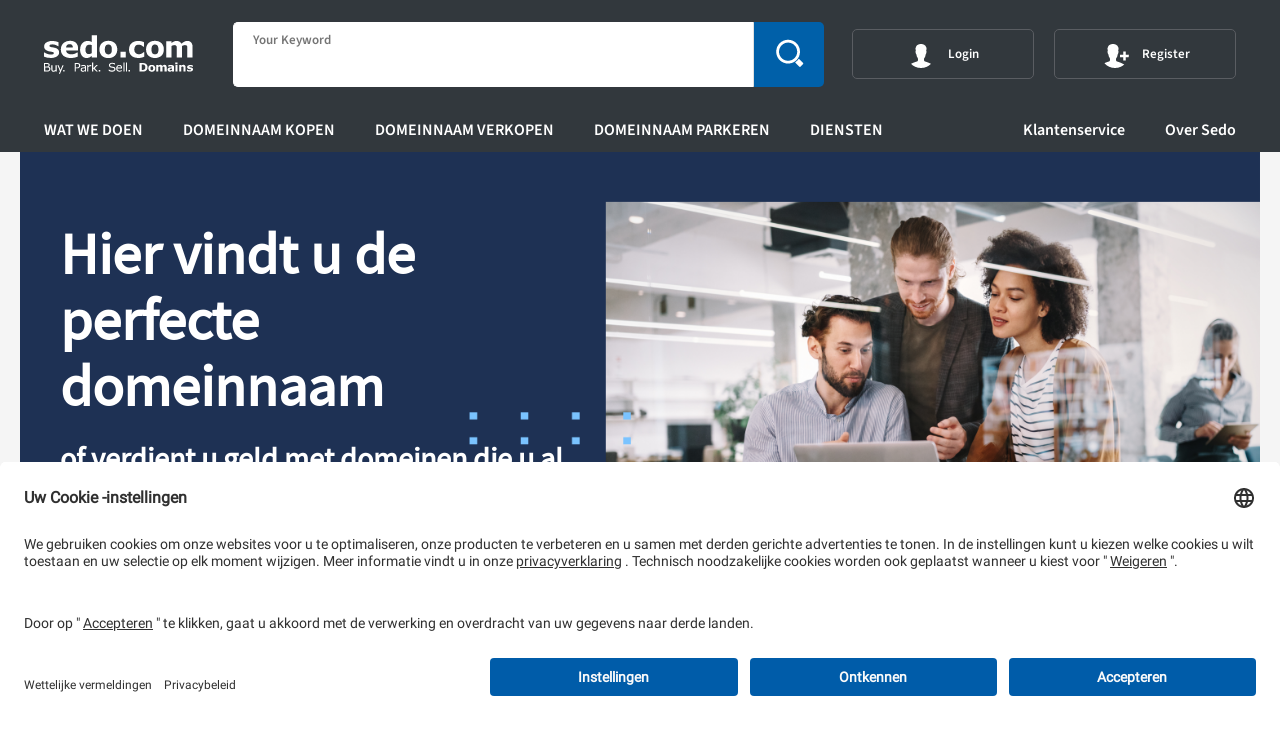

--- FILE ---
content_type: text/html
request_url: https://sedo.com/nl/ons-aanbod/
body_size: 28342
content:
<!DOCTYPE html>
<html lang="nl-NL">
<head>
    <meta charset="utf-8">

<!-- 
	This website is powered by TYPO3 - inspiring people to share!
	TYPO3 is a free open source Content Management Framework initially created by Kasper Skaarhoj and licensed under GNU/GPL.
	TYPO3 is copyright 1998-2026 of Kasper Skaarhoj. Extensions are copyright of their respective owners.
	Information and contribution at https://typo3.org/
-->


<title>Ons aanbod aan diensten - Verhandel uw domeinen via Sedo</title>
<meta name="generator" content="TYPO3 CMS">
<meta name="description" content="Vind de meest geschikte domeinnaam voor uw bedrijf en koop het via Sedo. U kunt ook contact opnemen met een van onze makelaars om het uit te besteden.
">
<meta name="viewport" content="width=device-width, initial-scale=1.0">
<meta name="robots" content="index, follow">


<link rel="stylesheet" href="https://cdn.sedo.com/_assets/d5f4f9fe5665dde1fdba78c27ad6d88f/dist/css/typo3/main.css?1768334089" media="all">


<script src="https://cdn.sedo.com/fileadmin_git/resources/public/JavaScripts/jquery-3.7.1.min.js?1768334089"></script>



<!-- PageID:23 Layout:2 //--><!--  ###Tracking###  -->    <link rel="apple-touch-icon" sizes="180x180" href="https://cdn.sedo.com/c7r/assets/static/images/icons/apple-touch-icon.png?v=dLJ3bx2xjj">
    <link rel="icon" type="image/png" sizes="32x32" href="https://cdn.sedo.com/c7r/assets/static/images/icons/favicon-32x32.png?v=dLJ3bx2xjj">
    <link rel="icon" type="image/png" sizes="16x16" href="https://cdn.sedo.com/c7r/assets/static/images/icons/favicon-16x16.png?v=dLJ3bx2xjj">
    <link rel="manifest" href="https://cdn.sedo.com/c7r/assets/static/images/icons/site.webmanifest?v=dLJ3bx2xjj">
    <link rel="mask-icon" href="https://cdn.sedo.com/c7r/assets/static/images/icons/safari-pinned-tab.svg?v=dLJ3bx2xjj" color="#0060a9">
    <link rel="shortcut icon" href="https://cdn.sedo.com/c7r/assets/static/images/icons/favicon.ico?v=dLJ3bx2xjj">
    <meta name="apple-mobile-web-app-title" content="Sedo">
    <meta name="application-name" content="Sedo">
    <meta name="msapplication-TileColor" content="#2b5797">
    <meta name="msapplication-config" content="/c7r/assets/static/images/icons/browserconfig.xml?v=dLJ3bx2xjj">
    <meta name="theme-color" content="#0060a9">
<link rel="canonical" href="/nl/ons-aanbod/">

<link rel="alternate" hreflang="en-US" href="/us/what-we-offer/">
<link rel="alternate" hreflang="de-DE" href="/de/was-sedo-anbietet/">
<link rel="alternate" hreflang="en-GB" href="/uk/what-we-offer/">
<link rel="alternate" hreflang="es-ES" href="/es/que-ofrece-sedo/">
<link rel="alternate" hreflang="fr-FR" href="/fr/ce-que-propose-sedo/">
<link rel="alternate" hreflang="zh-CN" href="/cn/sedo-%E6%8F%90%E4%BE%9B%E4%BB%80%E4%B9%88/">
<link rel="alternate" hreflang="pt-BR" href="/br/o-que-a-sedo-oferece/">
<link rel="alternate" hreflang="it-IT" href="/it/cosa-offriamo/">
<link rel="alternate" hreflang="nl-NL" href="/nl/ons-aanbod/">
<link rel="alternate" hreflang="x-default" href="/us/what-we-offer/">
</head>
<body data-pageid="23" data-gtm-id="GTM-WPMMJGM" data-ga-id="UA-33740162-1" >
<svg xmlns="http://www.w3.org/2000/svg" style="display: none;">

    <symbol id="s-font-check" viewBox="0 0 512 512">
        <path d="m477 162c0 7-2 14-8 19l-206 207-39 39c-6 5-12 8-20 8-7 0-14-3-19-8l-142-142c-6-6-8-12-8-20 0-7 2-14 8-19l38-39c6-5 12-8 20-8 7 0 14 3 19 8l84 84 188-188c5-5 12-8 19-8 8 0 14 3 20 8l38 39c6 6 8 12 8 20z"></path>
    </symbol>

    <symbol id="s-font-icon-edit" viewBox="0 0 512 512">
        <path d="m299 156c19 19 38 38 56 58-49 48-98 96-148 145-19-19-37-38-56-57 50-49 99-97 148-146z m70 44c-19-19-37-38-56-57 7-7 14-15 22-21 6-5 17-4 23 2 10 10 20 20 30 31 8 9 7 19-1 27-6 6-12 12-18 18z m-252 191c7-25 14-50 21-75 18 19 36 37 54 55-25 7-49 13-75 20z"></path>
    </symbol>

    <symbol id="s-font-flyout-menue-icon-domain-explorer" viewBox="0 0 512 512">
        <path d="m262 486c21-3 38-13 49-30l-110 0c12 17 37 33 61 30z m53-84l-117 0c-9 0-16 7-16 15 0 9 7 15 16 15l116 0c9 0 16-7 16-15 0-8-6-15-15-15z m39-169c-4 8-11 15-17 24l-7 10c-19 26-30 50-32 76l-84 0c-2-25-12-49-28-70-3-5-7-11-11-16-8-9-15-19-20-29-21-33-27-88 9-128 21-23 48-36 80-39 4-1 9-1 13-1 51 0 96 30 112 72 11 36 7 69-15 101z m47-111c-21-59-79-97-144-97-6 0-12 1-18 1-41 4-75 22-102 50-43 49-43 120-13 170 10 17 21 32 33 47 14 20 22 42 22 65 0 11 9 20 22 20 7 0 92 0 106 0l1 0c14 0 24-9 24-21 0-3 0-6 0-10 3-21 12-41 26-60 9-11 17-23 26-35 26-41 33-85 17-130z"></path>
    </symbol>

    <symbol id="s-font-flyout-menue-icon-get-started" viewBox="0 0 512 512">
        <path d="m254 300c-6 0-10 4-10 9l0 3c0 5 4 10 10 10 5 0 10-5 10-10l0-3c0-5-5-9-10-9z m0-110c-14 0-27 8-33 20-3 5-1 10 2 13 5 3 10 1 13-3 4-6 10-10 18-10 12 0 21 9 21 21 0 11-9 21-21 21-6 0-10 4-10 9 0 0 0 0 0 1 0 0 0 0 0 1l0 20c0 5 4 9 10 9 5 0 10-4 10-9l0-13c17-4 30-19 30-38 0-24-18-42-40-42z m2 172c-59 0-106-48-106-106 0-59 48-106 106-106 58 0 106 48 106 106 0 59-47 106-106 106z m0-240c-74 0-134 60-134 134 0 74 60 134 134 134 74 0 134-60 134-134 0-74-60-134-134-134z"></path>
    </symbol>

    <symbol id="s-font-flyout-menue-icon-market-trends" viewBox="0 0 512 512">
        <path d="m379 448l0-311 49-22 21 24 0 309z m-330-123l47-42 0 164-47 0z m53 123l0-169 69-63 0 231-69 0z m121-278l0 278-48 0 0-236z m5 278l0-283 4-3 65-6 0 292z m115-296l31-13 0 308-72 0 0-291z m168-114l-122 30 19 22-72 32-117 10-170 151 0-129-23 0 0 150-20 18c-6 6-7 16-1 22 3 3 7 6 11 6 4 0 7-2 10-4l0 125 470 0 0-23-43 0 0-314z"></path>
    </symbol>

    <symbol id="s-font-icon-delete" viewBox="0 0 512 512">
        <path d="m258 310c-25 25-50 49-74 74-14 13-33 16-49 6-18-11-24-34-13-52 3-6 7-10 12-15 22-23 45-45 69-69-17-17-33-33-49-49-8-8-17-16-25-25-18-18-18-41 0-58 14-14 39-13 56 3 24 25 48 49 73 74 13-13 25-24 37-37 12-12 24-25 37-37 17-17 40-17 56-1 16 15 16 38 0 55-22 23-44 45-67 67-2 2-6 3-10 6 27 27 51 50 74 74 10 9 17 20 15 34-1 16-10 28-26 34-15 5-29 2-40-10-23-22-45-44-68-67-2-2-5-4-8-7z"></path>
    </symbol>

    <symbol id="s-font-icon-domain-website" viewBox="0 0 512 512">
        <path d="m128 329l41 0c5 13 10 27 16 38 5 10 11 19 17 26-1-1-1-1-3-1-30-13-55-35-71-63z m-11-123l45 0c-3 17-5 33-5 49 0 16 2 33 5 50l-45 0c-11-33-11-67 0-99z m81-86c-5 5-9 12-13 19-7 13-13 28-17 43l-40 0c16-28 40-50 70-62z m186 62l-31 0c-5-15-11-30-18-43-2-5-5-9-8-14 23 13 43 33 57 57z m-61 205c4-6 8-13 12-20 6-12 12-25 16-38l33 0c-14 25-35 45-61 58z m-75-58l0 72c-21-9-41-38-53-72z m0-219l0 72-55 0c12-36 32-64 55-72z m24 72l0-72c23 7 43 36 55 72z m0 219l0-72 54 0c-13 34-33 63-54 72z m67-146c0 16-2 33-6 50l-61 0 0-98 62 0c3 15 5 32 5 48z m57-49c11 32 11 66 0 98l-38 0c4-16 5-33 5-49 0-16-1-33-4-49l36 0 0 0z m-215 49c0-16 2-33 5-49l62 0 0 98-60 0c-4-16-7-33-7-49z m83 172c20-1 39-5 58-13 42-17 75-50 93-93 17-42 17-89 0-131-26-63-85-102-149-106-2 0-4-1-6-1 0 0 0 0-1 0-22 0-46 4-69 13-42 18-75 51-92 93-18 43-18 90 0 132 17 42 50 75 92 93 22 8 44 13 66 13 1 0 2 0 3 0 0 0 1 0 1 0 2 0 3 0 4 0z"></path>
    </symbol>

    <symbol id="s-font-icon-edit-1" viewBox="0 0 512 512">
        <path d="m299 156c19 19 38 38 56 58-49 48-98 96-148 145-19-19-37-38-56-57 50-49 99-97 148-146z m70 44c-19-19-37-38-56-57 7-7 14-15 22-21 6-5 17-4 23 2 10 10 20 20 30 31 8 9 7 19-1 27-6 6-12 12-18 18z m-252 191c7-25 14-50 21-75 18 19 36 37 54 55-25 7-49 13-75 20z"></path>
    </symbol>

    <symbol id="s-font-icon-help" viewBox="0 0 512 512">
        <path d="m253 305c-6 0-10 5-10 10l0 3c0 6 5 10 10 10 6 0 10-4 10-10l0-4c0-4-4-9-10-9z m0-122c-16 0-30 9-38 22-3 5-1 10 4 14 5 2 11 1 14-4 4-7 11-12 20-12 13 0 23 10 23 24 0 13-10 23-23 23-6 0-11 5-11 10 0 0 0 0 0 1 0 0 0 0 0 1l0 21c0 6 5 10 11 10 5 0 10-4 10-10l0-13c19-5 33-22 33-43 1-25-19-44-43-44z m2 191c-65 0-118-53-118-118 0-65 53-118 118-118 65 0 119 53 119 118 0 65-54 118-119 118z m0-267c-82 0-149 66-149 149 0 82 67 150 149 150 82 0 150-67 150-150 0-82-68-149-150-149z"></path>
    </symbol>

    <symbol id="s-font-icon-highest-bidder" viewBox="0 0 512 512">
        <path d="m186 264c18 2 26-7 33-21 8-13 12-26 17-40 3-9 10-16 18-21 13-9 17-21 18-35 1-8 1-17 2-26 0-1 1-3 1-3 8-1 16-3 23 3 10 10 16 22 15 36 0 6-3 13-5 19-4 11-9 22-13 34-1 3-2 6-2 10-1 4 0 5 5 6 10 0 21 0 31 0 10 1 20 0 30 2 12 1 20 9 25 19 2 4 2 8-1 13-1 1-1 3-3 4-5 6-5 11 0 17 5 7 3 15-2 21-5 6-6 11-3 17 1 1 1 2 2 3 3 11 2 15-7 22-4 3-6 6-6 12 1 15-4 23-18 29-15 6-30 8-46 7-17 0-35-1-52-4-20-3-40-7-59-10-3-1-4-2-4-4 0-36 0-71 0-106 1-2 1-2 1-4z m-8 58c0 14 0 28 0 41 0 10-5 17-14 19-9 1-19 0-28 0-7-1-15-8-15-19 0-27 0-55 0-83 0-11 7-18 17-19 8-1 16-1 23 0 11 1 17 8 17 19 0 14 0 29 0 42z"></path>
    </symbol>

    <symbol id="s-font-icon-info" viewBox="0 0 512 512">
        <path d="m256 374c-65 0-118-53-118-118 0-65 53-118 118-118 65 0 118 53 118 118 0 65-53 118-118 118z m0-267c-82 0-149 66-149 149 0 82 66 150 149 150 82 0 150-67 150-150 0-82-68-149-150-149z m29 92c0 5-2 9-5 12-4 4-8 5-13 5-5 0-10-1-13-5-4-3-6-7-6-12 0-5 2-9 6-12 3-3 8-5 13-5 5 0 9 2 13 5 3 3 5 7 5 12z m-2 115l-2 9c-6 2-11 4-15 5-4 2-8 2-13 2-8 0-13-2-18-5-4-4-6-8-6-14 0-2 0-5 0-7 1-2 1-5 2-8l8-28c1-2 1-5 2-7 0-2 0-4 0-7 0-3 0-6-2-7-1-1-4-2-8-2-2 0-4 0-6 1-2 1-4 1-6 2l2-8c6-3 11-4 15-6 5-1 9-2 13-2 8 0 14 2 18 5 4 4 6 9 6 14 0 2 0 4-1 7 0 3 0 5-1 8l-8 27c0 3-1 5-1 8-1 3-1 5-1 6 0 4 1 7 2 8 2 2 5 2 9 2 2 0 4 0 6-1 2-1 4-1 5-2z"></path>
    </symbol>

    <symbol id="s-font-icon-not-highest-bidder" viewBox="0 0 512 512">
        <path d="m186 248c18-2 26 7 33 21 8 13 12 26 17 40 3 9 10 16 18 21 13 9 17 21 18 35 1 8 1 17 2 26 0 1 1 3 1 3 8 1 16 3 23-3 10-10 16-22 15-36 0-6-3-13-5-19-4-11-9-22-13-34-1-3-2-6-2-10-1-4 0-5 5-6 10 0 21 0 31 0 10-1 20 0 30-2 12-1 20-9 25-19 2-4 2-8-1-13-1-1-1-3-3-4-5-6-5-11 0-17 5-7 3-15-2-21-5-6-6-11-3-17 1-1 1-2 2-3 3-11 2-15-7-22-4-3-6-6-6-12 1-15-4-23-18-29-15-6-30-8-46-7-17 0-35 1-52 4-20 3-40 7-59 10-3 1-4 2-4 4 0 36 0 71 0 106 1 2 1 2 1 4z m-8-58c0-14 0-28 0-41 0-10-5-17-14-19-9-1-19 0-28 0-7 1-15 8-15 19 0 27 0 55 0 83 0 11 7 18 17 19 8 1 16 1 23 0 11-1 17-8 17-19 0-14 0-29 0-42z"></path>
    </symbol>

    <symbol id="s-font-icon-premium-domain" viewBox="0 0 512 512">
        <path d="m99 317l35 11c8 3 15 13 15 22l0 36c0 7 5 13 11 13 2 0 3-1 5-1l35-11c2-1 4-1 6-1 7 0 15 3 19 9l21 29c3 3 7 5 10 5 4 0 7-2 10-5l21-29c4-6 12-9 19-9 3 0 5 0 7 1l34 11c2 0 3 1 5 1 6 0 11-5 11-13l0-36c0-9 7-19 16-22l34-11c9-3 12-11 7-18l-22-29c-5-8-5-20 0-27l21-30c6-7 3-15-6-18l-35-11c-8-3-15-13-15-22l0-37c0-7-5-12-11-12-2 0-3 0-5 1l-35 11c-2 1-4 1-6 1-7 0-15-4-19-9l-21-29c-3-4-7-6-10-6-4 0-7 2-10 6l-21 29c-4 6-12 9-19 9-3 0-5 0-7-1l-34-11c-2-1-3-1-5-1-6 0-11 5-11 12l0 37c0 9-7 19-16 22l-34 11c-9 3-12 11-6 18l21 29c6 8 6 20 0 27l-21 29c-6 8-3 16 6 19z m99-74l42 0c1 0 2-1 2-1l13-42c0-1 0-1 1-1 1 0 2 0 2 1l13 42c0 0 0 1 1 1l42 0c1 0 1 0 1 1 1 1 0 1 0 2l-34 22c-1 0-1 1-1 2l18 40c1 0 0 1 0 1 0 1-1 1-2 0l-39-24c-1-1-2-1-2 0l-40 24c-1 1-1 1-2 0 0 0 0-1 0-1l18-40c1-1 0-2 0-2l-34-22c0-1 0-1 0-2 0-1 1-1 1-1z"></path>
    </symbol>

    <symbol id="s-font-icon-time" viewBox="0 0 512 512">
        <path d="m272 156c22 2 41 11 59 23 3-2 6-4 5-10-1-4 6-13 11-15 6-2 11 0 15 4 3 4 6 6 9 9 5 6 5 12 0 17-5 5-9 9-16 8-2-1-4 2-6 4 3 3 5 6 7 9 36 48 33 115-8 159-20 21-43 34-71 39-67 11-128-31-143-94-16-66 25-135 91-151 4-1 8-1 12-2 1-1 3-2 3-3 0-4 0-8-4-12-8-6-8-25 0-30 2-2 6-3 8-3 8-1 17-1 24 0 7 0 12 6 13 13 0 4 0 7 0 11-1 3-2 7-5 9-5 4-4 9-4 15z m80 124c0-53-43-96-96-96-53 0-96 43-96 96 0 53 43 96 96 96 53-1 96-44 96-96z m-86-1c0 6-4 11-9 11-7 0-11-5-11-11 2-15 3-29 4-44 1-12 3-24 4-37 0-1 2-2 3-3 1 1 2 2 2 3 3 27 5 53 8 80-1 0-1 1-1 1z"></path>
    </symbol>

    <symbol id="s-font-icon-transfer" viewBox="0 0 512 512">
        <path d="m237 332c0 10 0 19 0 29-25-18-49-36-74-54 25-18 49-36 74-54 0 10 0 20 0 30 1 0 3 0 4 0 25 0 51 0 77 0 13 0 24 11 24 24 0 14-11 25-25 25-25 0-51 0-77 0-1 0-2 0-3 0z m31-150c0-10 0-20 0-30 25 18 50 36 74 54-24 18-49 36-74 54 0-10 0-19 0-29-1 0-2 0-3 0-26 0-52 0-77 0-14 0-25-12-25-25 0-13 11-24 25-24 25 0 51 0 76 0 2 0 3 0 4 0z"></path>
    </symbol>

    <symbol id="s-font-icon-watchlist" viewBox="0 0 512 512">
        <path d="m392 258c-12-8-24-13-38-14-35-4-63 8-85 37-24 34-18 83 11 111 5 4 5 4 0 8-6 5-13 9-19 14-3 2-6 2-9 0-58-43-106-95-136-161-9-19-15-39-14-61 3-37 26-73 66-82 25-5 47 0 65 17 8 6 13 15 20 23 1 1 3 2 4 4 2-2 4-3 4-4 15-26 44-46 77-41 33 5 53 25 65 55 9 24 6 48-2 71-3 7-6 15-9 23z m17 72c0 38-30 68-68 68-37-1-68-31-68-69 0-37 31-67 68-67 39 0 68 30 68 68z m-93 9c3 0 7 0 10 0 4 0 6 2 6 6-1 6 0 12 0 19 0 7 4 11 9 11 6 0 10-4 10-12 0-6 0-12 0-18 0-5 1-6 6-6 6 0 13 0 20 0 6 0 10-4 10-10 0-5-5-9-11-10-6 0-13 0-19 0-6 0-6 0-6-6 0-7 0-13 0-19 0-6-4-11-10-11-6 0-10 5-10 11 0 6 0 13 0 19 0 5-1 6-5 6-7 0-13 0-20 0-6 0-10 4-11 9 0 6 5 10 11 10 4 1 7 1 10 1z"></path>
    </symbol>

    <symbol id="s-font-icon-bidder" viewBox="0 0 512 512">
        <path d="m395 344c0-13-9-13-20-18l-49-20c-1 0-2 0-3-1-9-4-17-9-19-13 0 0-1 0-1-1l0 0c-1-2-2-3-3-3-2 1-2 0-2-1-1-4-4-11-4-12 0-1-2 3-1-2l0-9c1-1 2-2 3-3 3-3 3-13 5-16 1-2 4-3 8-14 3-11 7-27 2-27-1 0-2 1-3 2 1-4 2-13 3-20 0-9-1-32-6-41-4-5-10-10-17-14-4-3-7-5-10-6-10-4-40-2-49 0-12 3-20 10-25 18-5 8-7 34-7 43 1 4 3 11 4 15 0 2 0 2 1 4-1 0-1-1-1-1-5 1-1 16 2 27 4 11 7 12 8 14 2 3 2 13 5 16 1 1 2 2 3 3l0 8 1 4c0-1-1-2-1 0-2 4-3 8-5 12 0 0 0 0 0 0-2-1-4 0-5 3-3 3-11 10-20 14l0 1c-1 0-1 0-2 1l-50 20c-11 4-20 4-20 17l-8 43 298 0z"></path>
    </symbol>

    <symbol id="s-font-rss-square" viewBox="0 0 512 512">
        <path d="m183 366c0-10-4-19-11-26-7-7-16-11-26-11-10 0-18 4-26 11-7 7-10 16-10 26 0 10 3 18 10 26 8 7 16 10 26 10 10 0 19-3 26-10 7-8 11-16 11-26z m100 27c-2-45-19-82-50-114-32-31-69-48-114-50-2 0-5 1-6 2-2 2-3 5-3 7l0 37c0 2 1 4 2 6 2 2 4 3 6 3 30 2 55 13 76 34 21 21 32 46 34 76 0 2 1 4 3 6 2 1 4 2 6 2l37 0c2 0 5-1 7-3 1-1 2-4 2-6z m110 0c-1-29-6-58-16-85-10-27-23-52-40-74-17-23-36-42-59-59-22-17-47-30-74-40-27-10-56-15-85-16-3 0-5 1-6 3-2 2-3 4-3 6l0 37c0 2 1 4 2 6 2 2 4 3 7 3 38 1 74 12 108 32 33 20 59 46 79 79 20 34 31 70 32 108 0 3 1 5 3 7 2 1 4 2 6 2l37 0c2 0 4-1 6-3 2-1 3-3 3-6z m82-274l0 274c0 23-8 42-24 58-16 16-35 24-58 24l-274 0c-23 0-42-8-58-24-16-16-24-35-24-58l0-274c0-23 8-42 24-58 16-16 35-24 58-24l274 0c23 0 42 8 58 24 16 16 24 35 24 58z"></path>
    </symbol>

    <symbol id="s-font-rss" viewBox="0 0 512 512">
        <path d="m165 384c0 15-6 28-16 39-11 11-24 16-39 16-16 0-28-5-39-16-11-11-16-24-16-39 0-15 5-28 16-39 11-11 23-16 39-16 15 0 28 5 39 16 10 11 16 24 16 39z m146 35c0 5-1 10-5 14-3 4-8 6-13 6l-39 0c-5 0-9-2-12-5-4-3-6-7-6-12-4-43-22-81-53-112-31-31-68-48-112-52-4-1-8-3-11-6-4-3-5-8-5-12l0-39c0-5 2-10 6-13 3-4 7-5 12-5l2 0c30 2 59 10 87 23 28 13 52 30 74 52 22 21 39 46 52 74 13 28 20 57 23 87z m146 1c1 5-1 9-5 13-3 4-8 6-13 6l-41 0c-5 0-9-2-13-5-3-3-5-8-5-12-3-41-12-80-29-117-17-37-39-69-66-96-27-27-59-49-96-66-37-17-76-27-117-29-5 0-9-2-12-6-3-3-5-8-5-12l0-41c0-5 2-10 6-13 3-4 7-5 12-5l1 0c50 2 98 13 143 34 46 20 86 48 122 84 35 35 63 76 84 121 20 46 32 94 34 144z"></path>
    </symbol>

    <symbol id="s-font-pie-chart" viewBox="0 0 512 512">
        <path d="m219 254l156 156c-20 21-43 37-70 48-27 12-56 17-86 17-39 0-76-9-110-29-33-20-60-46-80-80-19-33-29-70-29-110 0-40 10-77 29-110 20-34 47-60 80-80 34-20 71-29 110-29z m54 2l221 0c0 30-6 58-17 85-12 27-28 51-48 71z m202-37l-219 0 0-219c40 0 77 10 110 29 34 20 60 47 80 80 20 34 29 71 29 110z"></path>
    </symbol>

    <symbol id="s-font-sliders" viewBox="0 0 512 512">
        <path d="m137 402l0 37-100 0 0-37z m101-36c5 0 9 2 13 5 3 4 5 8 5 13l0 73c0 5-2 9-5 13-4 4-8 5-13 5l-73 0c-5 0-10-1-13-5-4-4-6-8-6-13l0-73c0-5 2-9 6-13 3-3 8-5 13-5z m45-110l0 37-246 0 0-37z m-182-146l0 36-64 0 0-36z m374 292l0 37-210 0 0-37z m-274-329c5 0 9 2 13 6 4 3 5 7 5 12l0 74c0 5-1 9-5 12-4 4-8 6-13 6l-73 0c-5 0-9-2-13-6-3-3-5-7-5-12l0-74c0-5 2-9 5-12 4-4 8-6 13-6z m183 146c5 0 9 2 13 6 3 3 5 8 5 13l0 73c0 5-2 9-5 13-4 3-8 5-13 5l-73 0c-5 0-9-2-13-5-4-4-5-8-5-13l0-73c0-5 1-10 5-13 4-4 8-6 13-6z m91 37l0 37-64 0 0-37z m0-146l0 36-246 0 0-36z"></path>
    </symbol>

    <symbol id="s-font-undo" viewBox="0 0 512 512">
        <path d="m475 256c0 30-5 58-17 85-12 27-27 51-47 70-19 20-43 35-70 47-27 12-55 17-85 17-33 0-64-6-93-20-30-14-55-34-76-59-1-2-2-4-2-6 0-3 1-4 3-6l39-39c2-2 4-3 7-3 3 0 5 2 7 3 13 19 31 33 51 42 20 10 41 15 64 15 20 0 39-4 57-11 18-8 33-18 46-32 14-13 24-28 32-46 7-18 11-37 11-57 0-20-4-39-11-57-8-18-18-33-32-46-13-14-28-24-46-32-18-7-37-11-57-11-19 0-37 3-54 10-17 7-32 16-45 29l39 39c6 6 7 13 4 20-4 8-9 11-17 11l-128 0c-5 0-9-1-13-5-4-4-5-8-5-13l0-128c0-8 3-13 11-17 7-3 14-2 20 4l37 37c20-19 44-34 70-45 26-10 53-15 81-15 30 0 58 5 85 17 27 12 51 27 70 47 20 19 35 43 47 70 12 27 17 55 17 85z"></path>
    </symbol>

    <symbol id="s-font-facebook" viewBox="0 0 512 512">
        <path d="m384 3l0 76-45 0c-17 0-28 3-33 10-6 7-9 17-9 31l0 54 84 0-11 85-73 0 0 216-87 0 0-216-73 0 0-85 73 0 0-62c0-36 10-63 29-83 20-19 47-29 80-29 28 0 49 1 65 3z"></path>
    </symbol>

    <symbol id="s-font-twitter" viewBox="0 0 512 512">
        <path d="m481 117c-13 18-28 34-46 47 0 3 0 7 0 12 0 25-3 50-11 74-7 25-18 49-33 71-14 23-32 43-52 61-21 17-45 31-74 41-29 11-60 16-92 16-52 0-99-14-142-42 7 1 14 2 22 2 43 0 81-14 115-40-20 0-38-6-54-18-16-12-27-27-33-46 7 1 13 2 18 2 8 0 16-1 24-4-21-4-39-15-53-31-14-17-21-37-21-59l0-1c13 7 27 11 42 11-13-8-23-19-30-32-8-14-11-29-11-44 0-17 4-33 12-47 23 28 51 51 84 68 33 17 69 27 107 29-2-8-3-15-3-22 0-25 9-47 27-65 18-18 40-27 66-27 26 0 49 10 67 29 21-4 40-11 59-22-7 22-21 39-41 51 18-2 35-7 53-14z"></path>
    </symbol>

    <symbol id="s-font-youtube-play" viewBox="0 0 512 512">
        <path d="m366 256c0-7-3-12-9-15l-146-92c-6-4-12-4-19 0-6 3-9 8-9 16l0 182c0 8 3 13 9 16 3 2 6 3 9 3 4 0 7-1 10-3l146-92c6-3 9-8 9-15z m146 0c0 18 0 33 0 43 0 10-1 23-3 39-1 16-3 30-6 42-3 14-10 26-20 35-10 10-22 15-35 17-43 4-106 7-192 7-86 0-149-3-192-7-13-2-25-7-35-17-10-9-17-21-20-35-3-12-5-26-6-42-2-16-3-29-3-39 0-10 0-25 0-43 0-18 0-33 0-43 0-10 1-23 3-39 1-16 3-30 6-42 3-14 10-26 20-35 10-10 22-15 35-17 43-4 106-7 192-7 86 0 149 3 192 7 13 2 25 7 35 17 10 9 17 21 20 35 3 12 5 26 6 42 2 16 3 29 3 39 0 10 0 25 0 43z"></path>
    </symbol>

    <symbol id="s-font-instagram" viewBox="0 0 512 512">
        <path d="M251.92 45.39c67.27 0 75.23.26 101.8 1.47 24.56 1.12 37.9 5.22 46.78 8.67a78 78 0 0 1 29 18.85 78 78 0 0 1 18.85 29c3.45 8.88 7.55 22.22 8.67 46.78 1.21 26.57 1.47 34.53 1.47 101.8s-.26 75.23-1.47 101.8c-1.12 24.56-5.22 37.9-8.67 46.78a83.51 83.51 0 0 1-47.81 47.81c-8.88 3.45-22.22 7.55-46.78 8.67-26.56 1.21-34.53 1.47-101.8 1.47s-75.24-.26-101.8-1.47c-24.56-1.12-37.9-5.22-46.78-8.67a78 78 0 0 1-29-18.85 78 78 0 0 1-18.85-29c-3.45-8.88-7.55-22.22-8.67-46.78-1.21-26.57-1.47-34.53-1.47-101.8s.26-75.23 1.47-101.8c1.12-24.56 5.22-37.9 8.67-46.78a78 78 0 0 1 18.85-29 78 78 0 0 1 29-18.85c8.88-3.45 22.22-7.55 46.78-8.67 26.57-1.21 34.53-1.47 101.8-1.47m0-45.39c-68.42 0-77 .29-103.87 1.52S102.92 7 86.92 13.22a123.68 123.68 0 0 0-44.64 29.06 123.68 123.68 0 0 0-29.06 44.64c-6.22 16-10.48 34.34-11.7 61.15S0 183.5 0 251.92s.29 77 1.52 103.87 5.48 45.13 11.7 61.13a123.68 123.68 0 0 0 29.06 44.62 123.52 123.52 0 0 0 44.64 29.07c16 6.23 34.34 10.49 61.15 11.71s35.45 1.52 103.87 1.52 77-.29 103.87-1.52 45.11-5.48 61.11-11.71a128.74 128.74 0 0 0 73.69-73.69c6.23-16 10.49-34.34 11.71-61.15s1.52-35.45 1.52-103.87-.29-77-1.52-103.87-5.48-45.11-11.71-61.11a123.52 123.52 0 0 0-29.05-44.62 123.68 123.68 0 0 0-44.64-29.08c-16-6.22-34.34-10.48-61.15-11.7S320.34 0 251.92 0z"></path>
        <path d="M251.92 122.56a129.36 129.36 0 1 0 129.36 129.36 129.35 129.35 0 0 0-129.36-129.36zm0 213.36a84 84 0 1 1 84-84 84 84 0 0 1-84 84z"></path>
        <circle cx="386.4" cy="117.44" r="30.23"></circle>
    </symbol>

    <symbol id="s-font-refresh" viewBox="0 0 512 512">
        <path d="m433 111c0-3-2-6-4-7c-3-2-6-1-8 0l-31 22l-2 2c-33-33-78-53-128-53c-100 0-181 81-181 181c0 100 81 181 181 181c60 0 117-29 150-80c2-2 2-4 2-6c-1-3-2-5-4-6l-45-32c-5-3-11-1-14 3c-20 30-53 47-89 47c-59 0-107-48-107-107c0-59 48-107 107-107c25 0 48 8 66 23l-5 3l-30 22c-3 2-4 5-3 8c0 3 2 5 5 6l130 44c2 1 5 1 7-1c2-1 3-4 3-6z"></path>
    </symbol>

    <symbol id="s-font-info" viewBox="0 0 512 512">
        <path d="m318 0c17 0 29 5 38 14c9 9 14 21 14 35c0 17-7 32-20 45c-14 13-30 20-49 20c-16 0-29-5-38-14c-9-9-13-21-12-37c0-15 6-30 18-43c12-13 28-20 49-20m-105 512c-34 0-43-30-28-91c0 0 31-130 31-130c5-19 5-29 0-29c-4 0-13 3-28 9c-14 7-26 13-36 20c0 0-14-23-14-23c31-26 63-48 97-64c34-17 60-25 77-25c27 0 33 28 19 83c0 0-36 136-36 136c-6 22-5 33 3 33c15 0 35-10 60-31c0 0 16 21 16 21c-29 29-59 52-90 67c-31 16-55 24-71 24"></path>
    </symbol>

    <symbol id="s-font-mobile" viewBox="0 0 512 512">
        <path d="m279 402c0-6-2-11-7-16-4-4-10-7-16-7-6 0-12 3-16 7-5 5-7 10-7 16 0 7 2 12 7 16 4 5 10 7 16 7 6 0 12-2 16-7 5-4 7-9 7-16z m59-45l0-202c0-2-1-4-2-6-2-2-4-3-7-3l-146 0c-3 0-5 1-7 3-1 2-2 4-2 6l0 202c0 2 1 4 2 6 2 2 4 3 7 3l146 0c3 0 5-1 7-3 1-2 2-4 2-6z m-55-243c0-3-1-4-4-4l-46 0c-3 0-4 1-4 4 0 3 1 5 4 5l46 0c3 0 4-2 4-5z m83-4l0 292c0 10-4 19-11 26-7 7-16 11-26 11l-146 0c-10 0-19-4-26-11-7-7-11-16-11-26l0-292c0-10 4-19 11-26 7-7 16-11 26-11l146 0c10 0 19 4 26 11 7 7 11 16 11 26z"></path>
    </symbol>

    <symbol id="s-font-phone" viewBox="0 0 512 512">
        <path d="m457 354c0 5-1 12-3 20-2 9-4 15-6 20-4 10-15 20-35 30-17 10-35 15-53 15-5 0-10 0-15-1-5-1-10-2-16-4-6-1-11-3-14-4-3-1-8-3-16-6-7-3-12-4-14-5-18-7-35-14-50-24-24-15-49-35-75-61-26-26-47-51-62-76-9-14-17-31-23-50-1-1-3-6-6-14-2-7-4-13-5-16-1-3-3-7-5-13-1-6-2-12-3-17-1-4-1-9-1-15 0-17 5-35 14-53 11-19 21-31 31-35 4-2 11-4 19-6 9-1 15-2 20-2 3 0 5 0 6 0 4 2 9 9 16 22 2 4 5 9 8 16 4 6 7 12 10 18 3 5 6 10 9 15 1 1 2 3 5 7 3 4 5 8 6 10 1 3 2 6 2 8 0 4-3 9-8 15-5 5-11 11-18 15-6 5-12 10-17 16-6 5-9 9-9 13 0 1 1 4 2 6 1 3 2 5 2 6 1 1 2 4 4 7 2 3 3 5 4 5 14 26 31 49 49 67 19 19 41 36 67 50 1 0 3 1 6 3 3 2 5 4 7 4 1 1 3 2 6 3 2 1 4 1 6 1 3 0 8-2 13-8 5-5 11-11 15-18 5-6 10-12 16-17 6-6 10-8 14-8 3 0 6 0 8 2 3 1 7 3 11 6 4 2 6 4 7 5 4 3 10 6 15 9 5 3 11 6 18 10 7 3 12 6 16 8 13 7 20 12 21 15 1 2 1 4 1 6z"></path>
    </symbol>

    <symbol id="s-font-envelope" viewBox="0 0 512 512">
        <path d="m512 203l0 227c0 12-4 23-13 32-9 9-20 13-33 13l-420 0c-13 0-24-4-33-13-9-9-13-20-13-32l0-227c8 9 18 17 29 25 69 47 116 79 142 98 11 8 20 15 26 19 7 4 16 9 27 14 12 4 22 7 32 7l0 0c10 0 20-3 32-7 11-5 20-10 27-14 6-4 15-11 26-19 33-23 80-56 142-98 11-8 21-16 29-25z m0-84c0 15-5 29-14 43-9 14-21 25-35 35-71 50-116 81-134 93-1 1-6 4-12 9-6 4-11 8-15 11-4 2-9 5-15 9-6 3-11 6-16 8-6 1-10 2-15 2l0 0c-5 0-9-1-15-2-5-2-10-5-16-8-6-4-11-7-15-9-4-3-9-7-15-11-6-5-11-8-12-9-18-12-43-30-75-52-33-23-52-36-59-41-12-8-23-19-33-33-11-14-16-27-16-39 0-15 4-27 12-37 8-10 19-15 34-15l420 0c13 0 23 5 32 14 9 9 14 19 14 32z"></path>
    </symbol>

    <symbol id="s-font-exchange" viewBox="0 0 512 512">
        <path d="m512 338l0 55c0 3-1 5-3 7-2 1-4 2-6 2l-393 0 0 55c0 3-1 5-3 7-2 1-4 2-6 2-3 0-5-1-7-3l-91-91c-2-2-3-4-3-6 0-3 1-5 3-7l91-91c2-2 4-3 7-3 2 0 4 1 6 3 2 2 3 4 3 6l0 55 393 0c2 0 4 1 6 3 2 2 3 4 3 6z m0-155c0 3-1 5-3 6l-91 92c-2 2-4 2-7 2-2 0-4 0-6-2-2-2-3-4-3-7l0-55-393 0c-2 0-4 0-6-2-2-2-3-4-3-7l0-55c0-2 1-4 3-6 2-2 4-3 6-3l393 0 0-55c0-2 1-4 3-6 2-2 4-3 6-3 3 0 5 1 7 3l91 91c2 2 3 4 3 7z"></path>
    </symbol>

    <symbol id="s-font-filter" viewBox="0 0 512 512">
        <path d="m456 84c3 8 2 15-4 20l-141 141 0 212c0 8-4 14-11 17-3 1-5 1-7 1-6 0-10-1-13-5l-73-73c-4-4-6-8-6-13l0-139-141-141c-6-5-7-12-4-20 4-7 9-11 17-11l366 0c8 0 13 4 17 11z"></path>
    </symbol>

    <symbol id="s-font-file" viewBox="0 0 512 512">
        <path d="m90 10l194 0 0 131c0 12 10 22 22 22l136 0 0 316c0 13-10 23-22 23l-330 0c-12 0-22-10-22-23l0-447c0-12 10-22 22-22z m107 326c-8 4-19 6-32 6-17 0-30-5-40-16-10-10-15-23-15-40 0-18 5-33 16-44 12-12 26-17 44-17 11 0 20 1 27 4l0 23c-7-4-16-6-26-6-11 0-20 3-26 10-7 7-10 17-10 28 0 11 3 20 9 27 7 7 15 10 26 10 10 0 19-2 27-7l0 22z m15-25c9 8 20 12 31 12 7 0 12-2 15-4 4-2 5-5 5-8 0-4-1-6-4-9-2-3-9-7-21-11-17-8-26-19-26-33 0-10 4-19 12-25 8-5 19-8 32-8 11 0 20 1 28 4l0 23c-8-5-17-8-27-8-6 0-11 1-14 3-4 2-6 5-6 9 0 3 2 6 4 8 2 2 9 6 18 10 11 5 19 10 23 15 4 6 7 12 7 19 0 11-4 20-12 25-8 6-19 9-33 9-13 0-23-2-32-6l0-25z m189-84l-40 113-27 0-39-113 26 0 25 80c1 4 2 7 2 11l0 0c1-4 2-8 3-12l24-79 26 0z m42-75l-127 0c-11 0-20-9-20-20l0-122z"></path>
    </symbol>

    <symbol id="s-font-download" viewBox="0 0 512 512">
        <path d="m435 451l-360 0 0 60 360 0z m-6-239c-9-9-24-9-33 0l-118 117 0-305c0-13-10-24-23-24-13 0-24 11-24 24l0 305-116-115c-9-10-24-10-33 0-9 9-9 24 0 33l156 156c1 1 1 1 2 2 0 0 0 0 1 0 0 1 0 1 1 1 0 0 0 0 1 1 0 0 0 0 1 0 0 0 0 1 1 1 0 0 0 0 1 0 0 0 0 0 1 1 0 0 0 0 1 0 0 0 1 0 1 0 0 0 1 0 1 1 1 0 1 0 1 0 1 0 1 0 1 0 2 0 4 0 5 0 0 0 1 0 1 0 1 0 1 0 1 0 1-1 1-1 2-1 0 0 0 0 1 0 0 0 0 0 1 0 0-1 0-1 1-1 0 0 0 0 1 0 0 0 1-1 1-1 0 0 1 0 1 0 0-1 1-1 1-1 0 0 1 0 1-1 0 0 0 0 1 0 1-1 1-2 2-3 0 0 1 0 1 0l156-157c9-9 9-24 0-33"></path>
    </symbol>

    <symbol id="s-font-stop" viewBox="0 0 512 512">
        <path d="m352 0l-192 0-160 160 0 192 160 160 192 0 160-160 0-192z m96 320l-128 128-128 0-128-128 0-128 128-128 128 0 128 128z m-224-32l64 0 0-160-64 0z m0 96l64 0 0-64-64 0z"></path>
    </symbol>

    <symbol id="s-font-scope" viewBox="0 0 512 512">
        <path d="m38 182c-1 0-2 0-3 0l-28-11c-4-2-6-7-5-11l42-108c2-4 6-6 10-5l28 11c2 0 4 2 5 4 1 2 1 4 0 6l-41 109c-1 2-3 3-5 4-1 1-2 1-3 1z m-18-24l14 5 36-93-14-5z m470 152c-1 0-2 0-3 0l-32-12c-2-1-4-3-5-5 0-2 0-4 0-6l12-31c2-4 7-6 11-4l32 12c2 1 4 2 5 4 0 2 0 4 0 6l-12 31c-2 3-5 5-8 5z m-22-24l17 6 6-16-17-6z m-258-53c0 0-2 0-2-1l-28-10c-4-2-6-7-5-11l31-82c2-4 7-6 11-5l28 11c2 1 3 2 4 4 1 2 1 4 0 6l-31 83c-1 2-3 3-5 4-1 1-1 1-3 1z m-17-23l13 4 26-67-13-5z m195 80c0 0-2 0-2-1l-28-11c-2 0-4-2-5-4-1-2-1-4 0-6l24-63c2-4 7-6 11-5l28 11c2 1 3 3 4 5 1 2 1 4 0 6l-24 62c-1 4-4 6-8 6z m-17-24l13 5 18-47-13-5z m84 40c-1 0-1 0-2-1l-65-20c-2-1-4-2-5-4-1-2-1-5 0-7l20-53c1-2 3-3 5-4 2-1 4-1 6 0l62 28c4 1 6 6 4 10l-18 45c-1 4-4 6-7 6z m-54-34l49 16 12-32-47-22z m-218-52c-1 0-1 0-2 0l-143-46c-2 0-4-2-5-4-1-2-1-4 0-6l36-95c1-2 3-3 5-4 2-1 4-1 6 0l136 62c4 1 6 6 4 10l-30 77c0 4-4 6-7 6z m-132-58l127 40 25-64-122-55z m311 114c-1 0-2 0-3 0l-149-48c-2 0-4-2-5-4-1-2-1-4-1-6l29-74c1-2 2-4 4-5 2-1 5-1 7 0l143 65c4 2 5 6 4 10l-22 56c-1 4-4 6-7 6z m-140-60l135 42 16-42-128-59z m-50 249c-1 0-2 0-3 0-4-2-6-7-4-11l87-221c1-3 4-5 8-5 3 0 6 2 7 5l88 221c1 4-1 9-5 11-4 1-8-1-10-5l-80-202-80 202c-2 4-5 5-8 5z m88-43c-5 0-8-4-8-8l0-178c0-4 3-8 8-8 4 0 8 4 8 8l0 178c0 4-4 8-8 8z"></path>
    </symbol>

    <symbol id="s-font-user-border" viewBox="0 0 512 512">
        <path d="m501 512l-490 0c-6 0-11-5-11-11 0-55 37-103 91-116l82-20 7-30c-21-21-35-50-39-80-14-2-24-13-26-27l-5-43c-1-9 1-18 8-25 3-4 8-7 14-9-2-13-4-35-4-44 0-42 12-84 103-86 32-21 66-21 81-21 38 0 65 12 81 37 21 32 11 54-1 66l-8 8-2 40c5 2 9 5 13 9 6 7 8 16 7 25l-5 43c-2 13-11 23-23 27-5 30-20 60-41 82l6 28 82 20c54 13 91 61 91 116 0 6-5 11-11 11z m-479-21l468 0c-4-41-34-75-74-85l-88-22c-4-1-7-4-8-8l-10-40c-1-4 1-8 4-11 22-20 37-50 39-81 1-5 6-9 11-9 7 0 11-4 12-10l5-42c0-3 0-6-2-9-2-2-5-3-8-3-3 0-6-2-8-4-2-2-3-5-3-7l3-54c0-2 1-5 3-7l10-11c7-7 13-18-1-39-12-19-33-28-63-28-22 0-47 3-71 20-2 1-4 2-6 2-79 0-86 30-86 64 0 10 4 41 5 52 1 3 0 6-2 8-2 2-5 4-8 4l-2 0c-4 0-6 1-8 3-3 3-3 6-3 9l5 42c1 6 5 10 11 10l3 0c6 0 11 4 11 9 2 30 17 60 38 80 3 2 4 6 3 10l-10 42c-1 4-4 7-8 8l-88 22c-40 10-70 44-74 85z"></path>
    </symbol>

    <symbol id="s-font-idn" viewBox="0 0 512 512">
        <path d="m163 77l-112 286 62 0 23-65 96 0 39-101-47-120z m30 67l39 106-78 0z m268 291l-63 0-25-65-114 0-24 65-61 0 111-286 61 0z m-106-113l-40-106-38 106z"></path>
    </symbol>

    <symbol id="s-font-icon-domain-idn" viewBox="0 0 512 512">
        <path d="m203 218l-14 0 0 80 11 0c25 0 38-13 38-40 0-27-11-40-35-40z m237-98l-373 0c-24 0-43 19-43 43l0 186c0 24 19 44 43 44l373 0c24 0 43-20 43-44l0-186c0-24-19-43-43-43z m-306 200l-26 0 0-124 26 0z m114-16c-12 11-28 16-50 16l-35 0 0-124 39 0c20 0 35 6 47 16 11 11 16 26 16 45 0 20-6 36-17 47z m149 16l-33 0-54-94 0 0c1 17 1 28 1 36l0 58-23 0 0-124 33 0 54 93 0 0c0-16-1-27-1-34l0-59 23 0z"></path>
    </symbol>

    <symbol id="s-font-person" viewBox="0 0 512 512">
        <path d="m448 448c0 0 0-26-2-40-2-11-17-25-81-49-63-23-60-12-60-55 0-27 15-11 24-64 3-21 6-7 13-40 4-17-2-19-1-27 0-8 1-16 3-33 1-21-18-76-88-76-70 0-89 55-87 76 1 17 2 25 3 33 0 8-6 10-2 27 7 33 10 19 14 40 9 53 23 37 23 64 0 43 4 32-60 55-64 24-79 38-81 49-2 14-2 40-2 40z"></path>
    </symbol>

    <symbol id="s-font-person-add" viewBox="0 0 512 512">
        <path d="m429 328l0-51 51 0 0-42-51 0 0-51-42 0 0 51-51 0 0 42 51 0 0 51z m-13 120c0 0 0-26-2-40-2-11-17-25-81-49-63-23-60-12-60-55 0-27 15-11 24-64 3-21 6-7 13-40 4-17-2-19-1-27 0-8 1-16 3-33 1-21-18-76-88-76-70 0-89 55-87 76 1 17 2 25 3 33 0 8-6 10-2 27 7 33 10 19 14 40 9 53 23 37 23 64 0 43 4 32-60 55-64 24-79 38-81 49-2 14-2 40-2 40z"></path>
    </symbol>

    <symbol id="s-font-dashboard" viewBox="0 0 512 512">
        <path d="m74 252c7 0 13-5 13-13 0-93 76-168 169-168 25 0 48 5 70 15l16-21c-26-13-55-20-86-20-107 0-195 87-195 194 0 8 6 13 13 13z m309-159l-13 21c34 31 55 76 55 125 0 7 6 13 13 13 7 0 13-6 13-13 0-58-26-111-68-146z m-150 131c-1 0-1 1-2 2-6 10-3 24 7 31 4 2 8 3 12 3 8 0 15-4 19-10l91-144 13-22 3-4c3-5 2-12-2-16-3-1-5-2-8-2-3 0-7 1-9 4l-4 5-16 21z m38-87l0-37c0-7-6-13-13-13-7 0-12 6-12 13l0 37c0 8 5 13 12 13 7 0 13-5 13-13z m100 23l-33 19c-6 3-8 11-5 17 3 4 7 7 11 7 3 0 5-1 7-2l32-19c7-3 9-11 5-17-3-6-11-8-17-5z m-27 81c0 7 6 12 13 12l37 0c7 0 13-5 13-12 0-7-6-13-13-13l-37 0c-7 0-13 6-13 13z m-226-18c-7 0-13 6-13 13 0 7 6 13 13 13l37 0c7 0 13-6 13-13 0-7-6-13-13-13z m63-31c3-6 1-14-5-17l-32-19c-7-4-14-2-18 5-4 6-1 14 5 17l32 19c2 1 5 2 7 2 4 0 9-3 11-7z m27-29c2 0 4-1 6-2 6-4 8-11 5-18l-19-32c-4-6-11-8-18-5-6 4-8 12-4 18l18 32c3 4 7 7 12 7z m139 112c0 2 0 3 0 4 0 52-42 95-95 95-52 0-94-43-94-95 0-1 0-2 0-4l-94 0c0 6 0 10 0 16 0 4 3 7 7 8 10 0 19 1 29 2 3 0 6 2 6 6 2 7 4 14 6 21 1 3 0 6-3 8-8 6-16 11-24 16-3 2-4 7-2 10 5 8 8 14 12 22 2 3 7 4 10 3 9-5 17-9 26-13 3-1 6-1 9 2 4 5 10 11 15 15 3 2 3 6 2 9-4 9-9 17-13 26-1 3 0 8 3 9 8 5 14 8 22 13 3 2 8 1 10-2 5-8 10-16 16-24 2-3 5-4 8-3 7 3 14 4 21 6 4 0 6 3 6 6 1 10 2 19 2 29 1 4 4 7 8 7 9 0 15 0 25 0 3 0 7-3 7-7 1-10 1-19 2-29 0-3 3-6 6-6 7-2 14-4 21-6 3-1 7 0 8 3 6 8 11 16 17 24 2 3 6 4 9 2 8-5 14-8 22-13 3-1 4-6 3-9-4-9-9-17-13-26-1-3-1-7 2-9 6-4 11-10 16-15 2-3 5-3 8-2 9 4 18 8 26 13 4 1 8 0 10-3 4-8 8-14 12-22 2-3 1-8-2-10-8-5-16-10-24-16-3-2-4-5-3-8 3-7 5-14 6-21 1-4 3-6 7-6 9-1 19-2 28-2 4-1 7-4 7-8 0-6 0-10 0-16z"></path>
    </symbol>

    <symbol id="s-font-power" viewBox="0 0 512 512">
        <path d="m392 116l0 0c-2-2-5-3-8-3c-3 0-5 1-7 3l0 0l-1 0c0 0 0 0 0 0l-21 19c0 0 0 0 0 1l0 0l0 0c-2 2-3 4-3 7c0 4 2 8 5 10c25 25 40 60 40 98c0 78-63 141-141 141c-78 0-141-63-141-141c0-38 16-73 41-99l0 0c2-2 4-5 4-9c0-3-2-5-4-7l0 0l0 0c0-1 0-1 0-1l-21-19c0 0 0 0 0 0l-1 0l0 0c-2-2-4-3-7-3c-4 0-8 2-10 6c-33 34-53 81-53 132c0 106 86 192 192 192c106 0 192-86 192-192c0-52-21-100-56-135z m-150 205l28 0c0 0 0 0 0 0c6 0 11-5 11-11l0-230l0 0c0 0 0 0 0 0c0-6-5-11-11-11c0 0 0 0 0 0l-28 0c-6 0-11 5-11 11c0 0 0 0 0 0l0 0l0 230c0 6 5 11 11 11z"></path>
    </symbol>

    <symbol id="s-font-location" viewBox="0 0 512 512">
        <path d="m256 512c-8 0-15-4-19-10l-131-188c-28-33-43-77-43-121 0-107 86-193 193-193 107 0 193 86 193 193 0 32-8 65-24 93-1 2-1 3-2 4-5 9-10 16-16 22l-132 190c-4 6-11 10-19 10z m0-491c-95 0-172 77-172 172 0 40 14 78 39 108 0 0 0 1 0 1l131 188c1 1 1 1 2 1 1 0 2 0 2-1l132-190c1 0 1 0 1-1 5-6 9-12 14-20 0 0 0 0 0 0 0-1 0-1 1-1 0 0 0-1 0-2 15-25 22-54 22-83 0-95-77-172-172-172z m-3 280c-60 0-109-49-109-108 0-60 49-108 109-108 60 0 108 48 108 108 0 59-48 108-108 108z m0-195c-48 0-87 39-87 87 0 48 39 87 87 87 48 0 87-39 87-87 0-48-39-87-87-87z"></path>
    </symbol>

    <symbol id="s-font-tax" viewBox="0 0 512 512">
        <path d="m272 376l0 64c0 23 27 40 64 40 37 0 64-17 64-40l0-9c5 1 10 1 16 1 37 0 64-17 64-40l0-192c0-23-27-40-64-40-37 0-64 17-64 40l0 137c-5 0-10-1-16-1-37 0-64 17-64 40z m192-176c0 13-21 24-48 24-27 0-48-11-48-24 0-13 21-24 48-24 27 0 48 11 48 24z m0 32c0 13-21 24-48 24-27 0-48-11-48-24 0-1 1-3 1-4 11 7 28 12 47 12 19 0 36-5 47-12 0 1 1 3 1 4z m0 32c0 13-21 24-48 24-27 0-48-11-48-24 0-1 1-3 1-4 11 7 28 12 47 12 19 0 36-5 47-12 0 1 1 3 1 4z m0 32c0 13-21 24-48 24-27 0-48-11-48-24 0-1 1-3 1-4 11 7 28 12 47 12 19 0 36-5 47-12 0 1 1 3 1 4z m0 32c0 13-21 24-48 24-27 0-48-11-48-24 0-1 1-3 1-4 11 7 28 12 47 12 19 0 36-5 47-12 0 1 1 3 1 4z m0 32c0 13-21 24-48 24-6 0-11-1-16-1l0-7c0-3-1-7-2-10 6 1 12 2 18 2 19 0 36-5 47-12 0 1 1 3 1 4z m-64 55l0-16c5 0 10 1 16 1 19 0 36-5 47-12 0 1 1 3 1 4 0 13-21 24-48 24-6 0-11-1-16-1z m-112 25c0-1 1-3 1-4 11 7 28 12 47 12 19 0 36-5 47-12 0 1 1 3 1 4 0 13-21 24-48 24-27 0-48-11-48-24z m0-32c0-1 1-3 1-4 11 7 28 12 47 12 19 0 36-5 47-12 0 1 1 3 1 4 0 13-21 24-48 24-27 0-48-11-48-24z m0-32c0-13 21-24 48-24 27 0 48 11 48 24 0 13-21 24-48 24-27 0-48-11-48-24z m112-328l-256 0c-9 0-16 7-16 16l0 320-80 0c-4 0-8 2-11 5-3 3-5 8-5 12 3 38 26 63 56 63l152 0c4 0 8-4 8-8 0-4-4-8-8-8l-118 0c13-14 22-37 22-64l0-320 256 0 0 64c0 4 4 8 8 8 4 0 8-4 8-8l0-64c0-9-7-16-16-16z m-312 400c-21 0-37-19-40-48l79 0c-5 27-21 48-39 48z m184-304c0-4-2-9-5-12 1-4 1-8-1-12-3-4-6-7-10-8-1-4-4-7-8-10-2-1-5-2-8-2-2 0-3 0-4 1-3-3-8-5-12-5-4 0-9 2-12 5-1-1-2-1-4-1-3 0-6 1-8 2-4 3-7 6-8 10-4 1-7 4-10 8-2 4-2 8-1 12-3 3-5 8-5 12 0 4 2 9 5 12-1 4-1 8 1 12 3 4 6 7 10 8 1 4 4 7 8 10 1 0 2 0 2 1l-10 50c-1 7 2 14 8 17 3 1 5 2 8 2 4 0 8-2 11-5l5-4 5 4c3 3 7 5 11 5 3 0 5-1 8-2 6-3 9-10 8-17l-10-50c0-1 1-1 2-1 4-3 7-6 8-10 4-1 7-4 10-8 2-4 2-8 1-12 3-3 5-8 5-12z m-48 80l-16 16 10-49c2 1 4 1 6 1 2 0 4 0 6-1l10 49z m0-48c-18 0-32-14-32-32 0-18 14-32 32-32 18 0 32 14 32 32 0 18-14 32-32 32z"></path>
    </symbol>

    <symbol id="s-font-time" viewBox="0 0 512 512">
        <path d="m256 4c-139 0-252 112-252 252 0 139 113 252 252 252 139 0 252-113 252-252 0-140-113-252-252-252z m0 483c-127 0-231-104-231-231 0-128 104-231 231-231 127 0 231 103 231 231 0 127-104 231-231 231z m0-210l-126 0 0 21 147 0 0-209-21 0z"></path>
    </symbol>

    <symbol id="s-font-lock" viewBox="0 0 512 512">
        <path d="m183 219l146 0 0-54c0-21-7-38-21-52-15-14-32-22-52-22-20 0-37 8-52 22-14 14-21 31-21 52z m238 28l0 164c0 8-3 15-8 20-6 5-12 8-20 8l-274 0c-8 0-14-3-20-8-5-5-8-12-8-20l0-164c0-8 3-14 8-20 6-5 12-8 20-8l9 0 0-54c0-35 13-66 38-91 25-25 55-37 90-37 35 0 65 12 90 37 25 25 38 56 38 91l0 54 9 0c8 0 14 3 20 8 5 6 8 12 8 20z"></path>
    </symbol>

    <symbol id="s-font-cart" viewBox="0 0 512 512">
        <path d="m201 439c0 10-3 18-11 26-7 7-16 10-25 10-10 0-19-3-26-10-7-8-11-16-11-26 0-10 4-19 11-26 7-7 16-11 26-11 9 0 18 4 25 11 8 7 11 16 11 26z m256 0c0 10-3 18-11 26-7 7-16 10-25 10-10 0-19-3-26-10-7-8-11-16-11-26 0-10 4-19 11-26 7-7 16-11 26-11 9 0 18 4 25 11 8 7 11 16 11 26z m37-311l0 146c0 5-2 9-5 12-3 4-7 6-12 7l-298 34c3 12 4 19 4 20 0 3-2 10-7 19l263 0c5 0 9 2 13 5 3 4 5 8 5 13 0 5-2 9-5 13-4 3-8 5-13 5l-293 0c-5 0-9-2-13-5-3-4-5-8-5-13 0-2 1-5 2-9 2-4 3-7 5-10 1-3 3-7 6-12 3-4 4-7 4-8l-50-235-58 0c-5 0-10-2-13-6-4-3-6-8-6-13 0-5 2-9 6-12 3-4 8-6 13-6l73 0c3 0 5 1 8 2 2 1 4 3 5 4 2 2 3 4 4 7 1 3 2 6 2 8 1 2 1 5 2 8 1 4 1 6 1 8l343 0c5 0 10 2 13 5 4 4 6 8 6 13z"></path>
    </symbol>

    <symbol id="s-font-payment" viewBox="0 0 512 512">
        <path d="m503 169l-160-160c-8-8-20-11-31-8c-5 1-11 4-15 8c-3 4-6 9-8 14c-7 23-19 43-38 62c-25 25-57 43-91 63c-36 21-74 43-104 74c-26 26-44 55-55 89c-3 11 0 23 8 32l160 160c8 8 20 11 31 8c5-1 11-4 15-8c3-4 6-8 8-14c7-23 19-43 38-62c25-25 57-43 91-63c36-21 74-43 104-74c26-26 44-55 55-89c3-11 0-23-8-32z m-311 311c-53-53-107-107-160-160c45-147 243-141 288-288c53 53 107 107 160 160c-45 147-243 141-288 288z m121-242c-5-4-10-7-16-8c-5-2-10-2-16-2c-5 0-10 2-16 4c-5 2-10 4-16 7c-8-10-17-20-26-29c4-4 8-5 12-6c3 0 7 1 10 2c3 0 7 1 9 2c3 0 6 0 8-2c2-2 4-5 4-8c0-3-1-6-4-9c-3-4-7-6-12-7c-5-1-10-1-15 0c-5 1-10 3-15 6c-4 3-8 5-10 8c-2-1-3-2-4-3c-1-1-2-2-4-2c-2 0-3 1-4 3c-1 1-2 2-2 4c0 2 1 3 2 4c1 1 2 2 3 3c-4 5-7 10-10 16c-2 6-4 11-5 17c0 6 0 11 2 15c2 5 5 9 10 13c7 6 16 9 26 8c11 0 22-3 33-10c10 11 19 22 29 32c-4 4-8 6-11 6c-3 1-6 1-8 0c-3-1-5-2-7-3c-2-2-4-3-6-4c-2-1-5-2-7-2c-2 0-4 1-7 3c-2 3-4 5-4 8c0 3 2 6 4 9c3 4 7 6 11 8c4 2 9 3 14 4c6 0 11-1 17-3c6-2 12-6 18-12c2 3 5 6 8 8c1 1 3 2 4 2c2-1 4-1 5-3c1-1 1-3 1-4c0-2-1-3-2-4c-3-3-5-5-8-7c5-6 8-12 11-19c3-6 5-12 5-17c1-6 0-11-1-15c-2-5-5-9-10-13z m-89 11c-5 0-9-1-12-4c-2-2-3-4-4-6c0-2 0-4 0-6c0-3 1-5 2-8c1-2 3-5 5-7c8 8 16 17 25 26c-7 3-12 5-16 5z m75 32c-1 3-3 5-5 7c-9-9-18-19-27-29c2-1 5-2 7-3c3-1 6-2 8-2c3-1 5-1 8 0c3 1 5 2 7 4c3 3 4 5 5 7c0 3 0 6 0 8c-1 3-2 6-3 8z m-64 74l0 0c-10 8-19 16-28 25c-9 8-17 18-24 27l-11 15l0 0c-2 3-1 7 1 10c4 3 9 3 12 0c0-1 1-1 1-2l10-14c7-8 14-17 22-25c9-9 17-16 27-24l0 0c1 0 1 0 1 0c3-3 3-8 0-12c-3-3-7-3-11 0z m59-232c-8 9-17 16-27 24c0 0-1 0-2 1c-3 3-3 8 0 11c3 3 8 3 12 1l0 0c10-8 19-16 28-25c9-9 17-18 24-27l11-15l0 0c2-4 2-8-1-11c-3-4-8-4-11 0c-1 0-1 1-2 2l-10 14c-7 9-14 17-22 25z"></path>
    </symbol>

    <symbol id="s-font-cloud-download" viewBox="0 0 512 512">
        <path d="m288 192l-64 0l0 160l-64 0l96 128l96-128l-64 0z m160-14l0-2c0-80-64-144-144-144c-53 0-100 29-124 73c-11-6-23-9-36-9c-44 0-80 36-80 80l0 2c-38 22-64 63-64 110c0 70 58 128 128 128l0-32c-53 0-96-43-96-96c0-34 18-65 48-83l16-9l0-18l0-4c1-25 22-46 48-46c7 0 14 2 21 5l27 14l15-26c21-36 57-57 97-57c61 0 111 49 112 110l0 1l0 21l16 9c30 18 48 49 48 83c0 53-43 96-96 96l0 32c70 0 128-58 128-128c0-47-26-88-64-110"></path>
    </symbol>

    <symbol id="s-font-layer" viewBox="0 0 512 512">
        <path d="m427 373l-342 0l0-213l22 0l0-21l-32 0c-6 0-11 4-11 10l0 235c0 6 5 11 11 11l362 0c6 0 11-5 11-11l0-53l-21 0z m74-320l-362 0c-6 0-11 5-11 11l0 235c0 6 5 10 11 10l362 0c6 0 11-4 11-10l0-235c0-6-5-11-11-11z m-10 235l-342 0l0-213l342 0z m-128 171l-342 0l0-214l22 0l0-21l-32 0c-6 0-11 5-11 11l0 234c0 6 5 11 11 11l362 0c6 0 11-5 11-11l0-53l-21 0z"></path>
    </symbol>

    <symbol id="s-font-newspaper" viewBox="0 0 512 512">
        <path d="m362 366c-3 0-6-3-6-6 0-3 3-6 6-6l60 0c3 0 6 3 6 6 0 3-3 6-6 6z m-92 0c-3 0-6-3-6-6 0-3 3-6 6-6l60 0c3 0 6 3 6 6 0 3-3 6-6 6z m-91 0c-4 0-7-3-7-6 0-3 3-6 7-6l59 0c4 0 6 3 6 6 0 3-2 6-6 6z m183-24c-3 0-6-3-6-6 0-4 3-7 6-7l60 0c3 0 6 3 6 7 0 3-3 6-6 6z m-92 0c-3 0-6-3-6-6 0-4 3-7 6-7l60 0c3 0 6 3 6 7 0 3-3 6-6 6z m-91 0c-4 0-7-3-7-6 0-4 3-7 7-7l59 0c4 0 6 3 6 7 0 3-2 6-6 6z m91-25c-3 0-6-2-6-6 0-3 3-6 6-6l36 0c4 0 6 3 6 6 0 4-2 6-6 6z m-91 0c-4 0-7-2-7-6 0-3 3-6 7-6l59 0c4 0 6 3 6 6 0 4-2 6-6 6z m91-24c-3 0-6-3-6-6 0-4 3-6 6-6l36 0c4 0 6 2 6 6 0 3-2 6-6 6z m-91 0c-4 0-7-3-7-6 0-4 3-6 7-6l59 0c4 0 6 2 6 6 0 3-2 6-6 6z m91-24c-3 0-6-3-6-7 0-3 3-6 6-6l36 0c4 0 6 3 6 6 0 4-2 7-6 7z m-91 0c-4 0-7-3-7-7 0-3 3-6 7-6l59 0c4 0 6 3 6 6 0 4-2 7-6 7z m143-13l104 0 0 61-104 0z m-218 54l0-156-18 0c1 3 1 6 1 9l0 147 17 0z m27 67c0 12-4 23-9 31l317 0c8 0 17-3 23-9 5-5 8-12 8-22l0-273-339 0z m-115 0l0-214c0-17 9-27 22-32 4-2 9-3 13-3l53 0 0-37c0-7 6-13 14-13l365 0c7 0 13 6 13 13l0 286c0 18-6 31-16 41-11 11-26 16-41 16l-366 0 0 0c-8 0-15-1-23-4-19-8-34-26-34-53z m26-214l0 214c0 15 8 24 18 28 4 2 9 3 13 3 5 0 9-1 14-3 10-4 17-13 17-28l0-41-30 0c-7 0-13-5-13-13l0-160c0-4-2-7-5-8-1-1-3-1-4-1l-1 0c-1 0-3 0-4 1-3 1-5 4-5 8z m242-11c2 6 4 12 6 19l8 34c3 11 4 17 5 20l14 0c2-6 4-11 5-16l8-25 0 0 6 25c1 5 2 10 4 16l15 0c2-6 3-11 4-15l8-29c3-13 7-25 8-29l-15 0c0 6-1 9-3 16l-7 31 0 0-7-29c-1-8-3-14-4-20l-17 3 2 8-10 37 0 0-6-25c-2-8-3-15-4-21z m-49 0c1 10 1 19 1 36 0 18 0 26-1 37l47 0 0-13c-4 1-16 1-27 1-1-2-1-6-1-10 0-4 0-8 1-10 8 0 14 0 18 1l0-13c-4 1-10 1-18 1-1-2-1-6-1-10 0-3 0-7 1-9l4 0c6 0 14 0 22 1l0-12z m-63 0c1 10 1 19 1 36 0 18 0 26-1 37l15 0c-1-11-1-19-1-37l0-8 0 0 26 45 14 0c-1-11-1-19-1-37 0-17 0-26 1-36l-15 0c1 10 1 19 1 36l0 5 0 0-24-41-16 0z m207 70c6 2 14 4 21 4 18 0 28-11 28-24 0-8-2-16-13-21-13-6-18-7-18-13 0-3 3-6 9-6 6 0 11 3 16 7l0-17c-5-1-10-2-15-2-14 0-27 9-27 23 0 11 6 16 17 21 9 5 13 7 13 12 0 5-4 8-10 8-9 0-18-7-21-10l0 18z"></path>
    </symbol>

    <symbol id="s-font-flyout-menue-icon-auction-calendar" viewBox="0 0 512 512">
        <path d="m0 81l0 387c0 21 17 38 38 38l436 0c21 0 38-17 38-38l0-387c0-21-17-38-38-38l-77 0 0-26c0-6-4-11-10-11-6 0-11 5-11 11l0 26-110 0 0-26c0-6-4-11-10-11-6 0-11 5-11 11l0 26-110 0 0-26c0-6-4-11-10-11-6 0-10 5-10 11l0 26-77 0c-21 0-38 17-38 38z m21 387l0-387c0-9 7-17 17-17l77 0 0 27c0 6 4 10 10 10 6 0 10-4 10-10l0-27 110 0 0 27c0 6 5 10 11 10 6 0 10-4 10-10l0-27 110 0 0 27c0 6 5 10 11 10 6 0 10-4 10-10l0-27 77 0c9 0 17 8 17 17l0 387c0 10-8 17-17 17l-436 0c-10 0-17-7-17-17z m65-54c0 11 4 21 11 29l8 8c7 7 17 11 27 11 11 0 22-5 29-14l113-135 19 19c-5 11-3 25 6 34 8 8 19 13 30 13 11 0 22-5 29-13l49-48c16-16 16-43 0-59-9-9-23-11-35-6l-77-77c5-12 3-25-6-35-16-15-43-15-59 0l-48 49c-17 16-17 42 0 59 5 5 13 9 22 9 4 0 8-1 12-3l19 19-135 113c-8 7-13 17-14 27z m141-167l30-30 30-30 74 74-30 30-30 30z m57-84c0 5-2 9-5 13l-63 63c-7 6-18 6-25 0-10-11-10-29 0-40l49-48c5-5 12-8 19-8 8 0 15 3 20 8 3 3 5 8 5 12z m20 181c0-4 2-9 5-12l63-63c4-3 8-5 13-5 4 0 9 2 12 5 11 11 11 28 0 39l-48 49c-11 10-29 10-40 0-3-4-5-8-5-13z m-204 71c0-7 3-13 9-17l136-114 19 19-114 136c-8 11-25 11-35 2l-8-8c-5-5-7-11-7-18z m168 41c0 4 3 7 7 7l137 0c4 0 7-3 7-7 0-19-15-35-34-35l-82 0c-19 0-35 16-35 35z m15-7c3-8 11-14 20-14l82 0c9 0 16 6 19 14z"></path>
    </symbol>

    <symbol id="s-font-bug" viewBox="0 0 512 512">
        <path d="m485 274c0 5-2 10-6 13c-3 4-8 6-13 6l-64 0c0 32-6 60-19 82l60 60c3 4 5 8 5 13c0 5-2 9-5 13c-4 3-8 5-13 5c-5 0-10-2-13-5l-57-56c-1 1-2 2-4 3c-2 2-6 5-12 8c-6 4-12 8-19 11c-6 3-14 6-23 8c-9 3-19 4-28 4l0-256l-36 0l0 256c-10 0-20-1-29-4c-10-3-18-6-25-9c-7-4-13-8-19-12c-6-3-10-6-12-9l-5-4l-52 59c-4 4-8 6-14 6c-4 0-8-1-12-4c-4-4-6-8-6-13c0-5 1-9 5-13l57-65c-11-22-16-48-16-78l-64 0c-5 0-10-2-13-6c-4-3-6-8-6-13c0-5 2-9 6-13c3-3 8-5 13-5l64 0l0-84l-50-49c-3-4-5-8-5-13c0-5 2-10 5-13c4-4 8-6 13-6c5 0 9 2 13 6l49 49l242 0l49-49c4-4 8-6 13-6c5 0 9 2 13 6c3 3 5 8 5 13c0 5-2 9-5 13l-50 49l0 84l64 0c5 0 10 2 13 5c4 4 6 8 6 13z m-138-164l-182 0c0-26 8-47 26-65c18-18 40-27 65-27c25 0 47 9 65 27c18 18 26 39 26 65z"></path>
    </symbol>

    <symbol id="s-font-eye" viewBox="0 0 512 512">
        <path d="m256 128c-82 0-146 49-224 128 67 68 124 128 224 128 100 0 173-76 224-127-52-58-125-129-224-129z m0 219c-49 0-90-41-90-91 0-50 41-91 90-91 49 0 90 41 90 91 0 50-41 91-90 91z m0-123c0-8 3-15 8-21-3 0-5 0-8 0-29 0-52 24-52 53 0 29 23 53 52 53 29 0 52-24 52-53 0-2 0-5 0-7-6 4-12 7-20 7-18 0-32-14-32-32z"></path>
    </symbol>

    <symbol id="s-font-icon-payment-pending" viewBox="0 0 512 512">
        <path d="m206 225c-16-9-32-16-50-23l-7-2c-12-4-22-10-32-18-6-5-10-12-10-20 2-7 8-15 15-17 7-3 12-4 18-4 25-1 50 4 72 15 4 3 9 4 14 4 13 0 16-13 18-18 3-10 6-18 8-28l4-12c4-11-1-23-12-28 0 0 0 0-2 0-16-8-33-13-51-15-5 0-10-2-14-3-1-5-1-10-1-15 1-35-1-41-34-41l-18 0c-19 0-25 6-25 26 0 4 0 9 0 13l0 7c0 4 0 9-2 13-3 2-7 3-11 5l-1 0c-51 18-79 53-81 103-3 43 17 77 60 103 16 8 32 16 48 22 8 3 15 6 22 9 8 4 16 7 23 14 8 6 13 16 12 26-2 10-9 17-18 21-12 5-27 8-41 5-23-2-45-9-66-20-5-2-10-4-15-5-13 0-17 13-18 19-4 11-6 22-10 36-5 20-1 28 18 38 20 8 42 15 63 18 3 0 9 2 10 2 0 3 2 7 2 11l0 24c-2 12 7 22 20 23 1 0 2 0 3 0l35 0c12 1 23-8 23-20 0-1 0-2 0-2 0-4 0-8 0-11 0-8 0-15 0-23 0-7 1-9 9-11 12-4 23-9 35-15-25-30-40-70-40-113-2-33 10-66 27-93z m146-58c-84 0-152 69-152 153 0 83 68 152 152 152 84 0 153-69 153-152 1-84-68-153-153-153z m0 261c-60 0-107-48-107-107 0-60 48-107 107-107 60 0 108 48 108 107 1 59-48 107-108 107z m58-112l-52 0 0-79c0-5-5-10-10-10-5 0-10 5-10 10l0 89c0 5 5 10 10 10l62 0c5 0 10-5 10-10 0-5-4-10-10-10z"/>
    </symbol>

    <symbol id="s-font-icon-cloud-error" viewBox="0 0 512 512">
        <path d="m447 232c0-5 1-11 1-16 0-94-77-171-170-171-81 0-150 56-167 133-65 17-111 75-111 145 0 81 67 149 150 149l234-1c70 0 128-58 128-128 0-47-24-90-65-111z m-63 196l-234 1c-59 0-106-48-106-106 0-53 38-98 89-105 9-2 17-9 18-18 9-63 63-112 127-112 70 0 128 58 128 128 0 8-2 17-3 25-2 10 4 20 13 24 32 13 54 43 54 79 0 45-39 84-86 84z m-49-207c-9-9-21-9-30 0l-49 49-49-49c-9-9-21-9-30 0-9 9-9 22 0 31l48 49-48 48c-9 9-9 22 0 31 3 4 10 7 15 7 5 0 12-3 15-7l49-48 49 48c3 4 10 7 15 7 5 0 12-3 15-7 9-9 9-22 0-31l-48-48 48-49c8-9 8-22 0-31z"/>
    </symbol>

    <symbol id="s-font-certificate-file" viewBox="0 0 512 512">
        <path d="m384 192c-53 0-96 43-96 96c0 28 13 53 32 71l0 153l64-64l64 64l0-153c20-18 32-43 32-71c0-53-43-96-96-96m0 160c-35 0-64-29-64-64c0-35 29-64 64-64c35 0 64 29 64 64c0 35-29 64-64 64m-170 96l-150 0l0-384l179 0l96 96l77 0l0-13l-147-147l-269 0l0 512l275 0l-60-63z m-118-288l160 0l0 32l-160 0z m0 64l160 0l0 32l-160 0z m0 64l160 0l0 32l-160 0z"/>
    </symbol>

    <symbol id="s-font-spinner" viewBox="0 0 512 512">
        <path d="M304 48c0 26.51-21.49 48-48 48s-48-21.49-48-48 21.49-48 48-48 48 21.49 48 48zm-48 368c-26.51 0-48 21.49-48 48s21.49 48 48 48 48-21.49 48-48-21.49-48-48-48zm208-208c-26.51 0-48 21.49-48 48s21.49 48 48 48 48-21.49 48-48-21.49-48-48-48zM96 256c0-26.51-21.49-48-48-48S0 229.49 0 256s21.49 48 48 48 48-21.49 48-48zm12.922 99.078c-26.51 0-48 21.49-48 48s21.49 48 48 48 48-21.49 48-48c0-26.509-21.491-48-48-48zm294.156 0c-26.51 0-48 21.49-48 48s21.49 48 48 48 48-21.49 48-48c0-26.509-21.49-48-48-48zM108.922 60.922c-26.51 0-48 21.49-48 48s21.49 48 48 48 48-21.49 48-48-21.491-48-48-48z"></path>
    </symbol>

    <symbol id="s-font-social-email" viewbox="0 0 512 512">
        <path d="M464 64H48C21.5 64 0 85.5 0 112v288c0 26.5 21.5 48 48 48h416c26.5 0 48-21.5 48-48V112c0-26.5-21.5-48-48-48zM48 96h416c8.8 0 16 7.2 16 16v41.4c-21.9 18.5-53.2 44-150.6 121.3-16.9 13.4-50.2 45.7-73.4 45.3-23.2.4-56.6-31.9-73.4-45.3C85.2 197.4 53.9 171.9 32 153.4V112c0-8.8 7.2-16 16-16zm416 320H48c-8.8 0-16-7.2-16-16V195c22.8 18.7 58.8 47.6 130.7 104.7 20.5 16.4 56.7 52.5 93.3 52.3 36.4.3 72.3-35.5 93.3-52.3 71.9-57.1 107.9-86 130.7-104.7v205c0 8.8-7.2 16-16 16z"/>
    </symbol>

    <symbol id="s-font-social-email-filled" viewbox="0 0 512 512">
        <path d="M502.3 190.8c3.9-3.1 9.7-.2 9.7 4.7V400c0 26.5-21.5 48-48 48H48c-26.5 0-48-21.5-48-48V195.6c0-5 5.7-7.8 9.7-4.7 22.4 17.4 52.1 39.5 154.1 113.6 21.1 15.4 56.7 47.8 92.2 47.6 35.7.3 72-32.8 92.3-47.6 102-74.1 131.6-96.3 154-113.7zM256 320c23.2.4 56.6-29.2 73.4-41.4 132.7-96.3 142.8-104.7 173.4-128.7 5.8-4.5 9.2-11.5 9.2-18.9v-19c0-26.5-21.5-48-48-48H48C21.5 64 0 85.5 0 112v19c0 7.4 3.4 14.3 9.2 18.9 30.6 23.9 40.7 32.4 173.4 128.7 16.8 12.2 50.2 41.8 73.4 41.4z"/>
    </symbol>

    <symbol id="s-font-social-facebook" viewbox="0 0 448 512">
        <path d="M448 56.7v398.5c0 13.7-11.1 24.7-24.7 24.7H309.1V306.5h58.2l8.7-67.6h-67v-43.2c0-19.6 5.4-32.9 33.5-32.9h35.8v-60.5c-6.2-.8-27.4-2.7-52.2-2.7-51.6 0-87 31.5-87 89.4v49.9h-58.4v67.6h58.4V480H24.7C11.1 480 0 468.9 0 455.3V56.7C0 43.1 11.1 32 24.7 32h398.5c13.7 0 24.8 11.1 24.8 24.7z"/>
    </symbol>

    <symbol id="s-font-social-instagram" viewbox="0 0 448 512">
        <path d="M224.1 141c-63.6 0-114.9 51.3-114.9 114.9s51.3 114.9 114.9 114.9S339 319.5 339 255.9 287.7 141 224.1 141zm0 189.6c-41.1 0-74.7-33.5-74.7-74.7s33.5-74.7 74.7-74.7 74.7 33.5 74.7 74.7-33.6 74.7-74.7 74.7zm146.4-194.3c0 14.9-12 26.8-26.8 26.8-14.9 0-26.8-12-26.8-26.8s12-26.8 26.8-26.8 26.8 12 26.8 26.8zm76.1 27.2c-1.7-35.9-9.9-67.7-36.2-93.9-26.2-26.2-58-34.4-93.9-36.2-37-2.1-147.9-2.1-184.9 0-35.8 1.7-67.6 9.9-93.9 36.1s-34.4 58-36.2 93.9c-2.1 37-2.1 147.9 0 184.9 1.7 35.9 9.9 67.7 36.2 93.9s58 34.4 93.9 36.2c37 2.1 147.9 2.1 184.9 0 35.9-1.7 67.7-9.9 93.9-36.2 26.2-26.2 34.4-58 36.2-93.9 2.1-37 2.1-147.8 0-184.8zM398.8 388c-7.8 19.6-22.9 34.7-42.6 42.6-29.5 11.7-99.5 9-132.1 9s-102.7 2.6-132.1-9c-19.6-7.8-34.7-22.9-42.6-42.6-11.7-29.5-9-99.5-9-132.1s-2.6-102.7 9-132.1c7.8-19.6 22.9-34.7 42.6-42.6 29.5-11.7 99.5-9 132.1-9s102.7-2.6 132.1 9c19.6 7.8 34.7 22.9 42.6 42.6 11.7 29.5 9 99.5 9 132.1s2.7 102.7-9 132.1z"/>
    </symbol>

    <symbol id="s-font-social-linkedin" viewbox="0 0 448 512">
        <path d="M416 32H31.9C14.3 32 0 46.5 0 64.3v383.4C0 465.5 14.3 480 31.9 480H416c17.6 0 32-14.5 32-32.3V64.3c0-17.8-14.4-32.3-32-32.3zM135.4 416H69V202.2h66.5V416zm-33.2-243c-21.3 0-38.5-17.3-38.5-38.5S80.9 96 102.2 96c21.2 0 38.5 17.3 38.5 38.5 0 21.3-17.2 38.5-38.5 38.5zm282.1 243h-66.4V312c0-24.8-.5-56.7-34.5-56.7-34.6 0-39.9 27-39.9 54.9V416h-66.4V202.2h63.7v29.2h.9c8.9-16.8 30.6-34.5 62.9-34.5 67.2 0 79.7 44.3 79.7 101.9V416z"/>
    </symbol>

    <symbol id="s-font-social-twitter" viewbox="0 0 512 512">
        <path d="M459.37 151.716c.325 4.548.325 9.097.325 13.645 0 138.72-105.583 298.558-298.558 298.558-59.452 0-114.68-17.219-161.137-47.106 8.447.974 16.568 1.299 25.34 1.299 49.055 0 94.213-16.568 130.274-44.832-46.132-.975-84.792-31.188-98.112-72.772 6.498.974 12.995 1.624 19.818 1.624 9.421 0 18.843-1.3 27.614-3.573-48.081-9.747-84.143-51.98-84.143-102.985v-1.299c13.969 7.797 30.214 12.67 47.431 13.319-28.264-18.843-46.781-51.005-46.781-87.391 0-19.492 5.197-37.36 14.294-52.954 51.655 63.675 129.3 105.258 216.365 109.807-1.624-7.797-2.599-15.918-2.599-24.04 0-57.828 46.782-104.934 104.934-104.934 30.213 0 57.502 12.67 76.67 33.137 23.715-4.548 46.456-13.32 66.599-25.34-7.798 24.366-24.366 44.833-46.132 57.827 21.117-2.273 41.584-8.122 60.426-16.243-14.292 20.791-32.161 39.308-52.628 54.253z"/>
    </symbol>

    <symbol id="s-font-social-whatsapp" viewbox="0 0 448 512">
        <path d="M380.9 97.1C339 55.1 283.2 32 223.9 32c-122.4 0-222 99.6-222 222 0 39.1 10.2 77.3 29.6 111L0 480l117.7-30.9c32.4 17.7 68.9 27 106.1 27h.1c122.3 0 224.1-99.6 224.1-222 0-59.3-25.2-115-67.1-157zm-157 341.6c-33.2 0-65.7-8.9-94-25.7l-6.7-4-69.8 18.3L72 359.2l-4.4-7c-18.5-29.4-28.2-63.3-28.2-98.2 0-101.7 82.8-184.5 184.6-184.5 49.3 0 95.6 19.2 130.4 54.1 34.8 34.9 56.2 81.2 56.1 130.5 0 101.8-84.9 184.6-186.6 184.6zm101.2-138.2c-5.5-2.8-32.8-16.2-37.9-18-5.1-1.9-8.8-2.8-12.5 2.8-3.7 5.6-14.3 18-17.6 21.8-3.2 3.7-6.5 4.2-12 1.4-32.6-16.3-54-29.1-75.5-66-5.7-9.8 5.7-9.1 16.3-30.3 1.8-3.7.9-6.9-.5-9.7-1.4-2.8-12.5-30.1-17.1-41.2-4.5-10.8-9.1-9.3-12.5-9.5-3.2-.2-6.9-.2-10.6-.2-3.7 0-9.7 1.4-14.8 6.9-5.1 5.6-19.4 19-19.4 46.3 0 27.3 19.9 53.7 22.6 57.4 2.8 3.7 39.1 59.7 94.8 83.8 35.2 15.2 49 16.5 66.6 13.9 10.7-1.6 32.8-13.4 37.4-26.4 4.6-13 4.6-24.1 3.2-26.4-1.3-2.5-5-3.9-10.5-6.6z"/>
    </symbol>

    <symbol id="s-font-social-xing" viewbox="0 0 384 512">
        <path d="M162.7 210c-1.8 3.3-25.2 44.4-70.1 123.5-4.9 8.3-10.8 12.5-17.7 12.5H9.8c-7.7 0-12.1-7.5-8.5-14.4l69-121.3c.2 0 .2-.1 0-.3l-43.9-75.6c-4.3-7.8.3-14.1 8.5-14.1H100c7.3 0 13.3 4.1 18 12.2l44.7 77.5zM382.6 46.1l-144 253v.3L330.2 466c3.9 7.1.2 14.1-8.5 14.1h-65.2c-7.6 0-13.6-4-18-12.2l-92.4-168.5c3.3-5.8 51.5-90.8 144.8-255.2 4.6-8.1 10.4-12.2 17.5-12.2h65.7c8 0 12.3 6.7 8.5 14.1z"/>
    </symbol>

    <symbol id="s-font-social-youtube" viewbox="0 0 576 512">
        <path d="M549.655 124.083c-6.281-23.65-24.787-42.276-48.284-48.597C458.781 64 288 64 288 64S117.22 64 74.629 75.486c-23.497 6.322-42.003 24.947-48.284 48.597-11.412 42.867-11.412 132.305-11.412 132.305s0 89.438 11.412 132.305c6.281 23.65 24.787 41.5 48.284 47.821C117.22 448 288 448 288 448s170.78 0 213.371-11.486c23.497-6.321 42.003-24.171 48.284-47.821 11.412-42.867 11.412-132.305 11.412-132.305s0-89.438-11.412-132.305zm-317.51 213.508V175.185l142.739 81.205-142.739 81.201z"/>
    </symbol>
    
    <symbol id="s-font-icon-domainOfferViews" viewbox="0 0 30 22.5">
        <path class="a" d="M67.6,67.639,83.106,74.1l-6.165,2.093a1.26,1.26,0,0,0-.789.789L74.06,83.147ZM77.891,79.717l6.67,6.67A1.262,1.262,0,1,0,86.346,84.6l-6.67-6.67,7.408-2.516a1.262,1.262,0,0,0,.08-2.36L65.74,64.131a1.263,1.263,0,0,0-1.651,1.651l8.926,21.424a1.262,1.262,0,0,0,2.361-.078Z" transform="translate(-63.991 -64.034)"/>
    </symbol>

    <symbol id="s-font-icon-domainTraffic" viewbox="0 0 28 28">
        <path class="a" d="M14,0A14,14,0,1,0,28,14,14,14,0,0,0,14,0ZM26.171,13.548H20.755a18,18,0,0,0-1.037-5.661A14.754,14.754,0,0,0,23.093,5.9a12.133,12.133,0,0,1,3.078,7.646ZM13.5,26.168A14.4,14.4,0,0,1,9.819,21.41a14,14,0,0,1,3.729-.613V26.17l-.048,0Zm1-24.337a14.581,14.581,0,0,1,4.034,5.533,13.968,13.968,0,0,1-4.081.741V1.829Zm1.5.154A12.16,12.16,0,0,1,22.473,5.25a13.817,13.817,0,0,1-3.1,1.8A15.883,15.883,0,0,0,16,1.985Zm-2.454-.156V8.106a13.992,13.992,0,0,1-4.081-.741A14.581,14.581,0,0,1,13.5,1.832l.047,0ZM8.622,7.055a13.851,13.851,0,0,1-3.1-1.8A12.157,12.157,0,0,1,12,1.986,15.865,15.865,0,0,0,8.622,7.055Zm.5,1.143a14.839,14.839,0,0,0,4.421.812v4.539h-5.4A17.09,17.09,0,0,1,9.127,8.2Zm4.421,6.254v5.442a14.823,14.823,0,0,0-4.1.695,16.967,16.967,0,0,1-1.3-6.137h5.4ZM12,26.015a12.132,12.132,0,0,1-5.912-2.757,13.728,13.728,0,0,1,2.879-1.535A15.641,15.641,0,0,0,12,26.015Zm2.454.156V20.8a14,14,0,0,1,3.729.613A14.407,14.407,0,0,1,14.5,26.169l-.048,0Zm4.583-4.448a13.838,13.838,0,0,1,2.879,1.535A12.14,12.14,0,0,1,16,26.015,15.661,15.661,0,0,0,19.035,21.723Zm-.483-1.134a14.835,14.835,0,0,0-4.1-.695V14.452h5.4a16.986,16.986,0,0,1-1.3,6.137Zm-4.1-7.04V9.01A14.849,14.849,0,0,0,18.873,8.2a17.142,17.142,0,0,1,.979,5.351h-5.4ZM4.908,5.9A14.767,14.767,0,0,0,8.282,7.887a18,18,0,0,0-1.037,5.661H1.829A12.129,12.129,0,0,1,4.908,5.9ZM1.829,14.452H7.245A17.816,17.816,0,0,0,8.6,20.9a14.659,14.659,0,0,0-3.2,1.744A12.16,12.16,0,0,1,1.829,14.452Zm20.764,8.19A14.683,14.683,0,0,0,19.4,20.9a17.816,17.816,0,0,0,1.358-6.446h5.416A12.161,12.161,0,0,1,22.593,22.641Z"/>
    </symbol>

    <symbol id="s-font-icon-watchlistCount" viewbox="0 0 30 22.5">
        <path class="a" d="M.139,106.691a1.247,1.247,0,0,0,0,1.118,21.835,21.835,0,0,0,1.4,2.3,25.692,25.692,0,0,0,2.2,2.773,19.79,19.79,0,0,0,4.149,3.5,13.445,13.445,0,0,0,7.123,2.115,13.445,13.445,0,0,0,7.123-2.115,19.79,19.79,0,0,0,4.149-3.5,25.849,25.849,0,0,0,2.2-2.773,21.835,21.835,0,0,0,1.4-2.3,1.247,1.247,0,0,0,0-1.118,21.836,21.836,0,0,0-1.4-2.3,25.691,25.691,0,0,0-2.2-2.773,19.79,19.79,0,0,0-4.149-3.5A13.445,13.445,0,0,0,15.007,96a13.445,13.445,0,0,0-7.123,2.115,19.789,19.789,0,0,0-4.149,3.5,25.57,25.57,0,0,0-2.2,2.773,21.836,21.836,0,0,0-1.4,2.3Zm2.543.559c.2-.351.509-.851.918-1.448a23.219,23.219,0,0,1,1.981-2.5,17.32,17.32,0,0,1,3.618-3.06A10.955,10.955,0,0,1,15.007,98.5a10.947,10.947,0,0,1,5.808,1.741,17.32,17.32,0,0,1,3.618,3.06,23.377,23.377,0,0,1,1.981,2.5c.41.6.715,1.1.918,1.448-.2.351-.509.851-.918,1.448a23.221,23.221,0,0,1-1.981,2.5,17.32,17.32,0,0,1-3.618,3.06A10.947,10.947,0,0,1,15.007,116,10.947,10.947,0,0,1,9.2,114.259a17.32,17.32,0,0,1-3.618-3.06A23.378,23.378,0,0,1,3.6,108.7c-.41-.6-.715-1.1-.919-1.448Zm17.325,0a5,5,0,1,0-1.465,3.535A4.985,4.985,0,0,0,20.007,107.25Zm-2.5,0a2.5,2.5,0,1,1-.733-1.768A2.487,2.487,0,0,1,17.507,107.25Z" transform="translate(-0.007 -96)"/>
    </symbol>

    <symbol id="s-font-icon-auctionOfferCount" viewbox="0 0 30.5 30.499">
        <path class="a" d="M29.934,10.1,20.4.573a1.907,1.907,0,0,0-3.17.783A8.853,8.853,0,0,1,14.95,5.077,26.134,26.134,0,0,1,9.52,8.849a29.234,29.234,0,0,0-6.214,4.373A12.6,12.6,0,0,0,.077,18.513,1.909,1.909,0,0,0,.55,20.425l9.531,9.531a1.906,1.906,0,0,0,3.17-.785,8.857,8.857,0,0,1,2.285-3.721,26.014,26.014,0,0,1,5.43-3.77,29.324,29.324,0,0,0,6.212-4.375,12.6,12.6,0,0,0,3.23-5.291,1.91,1.91,0,0,0-.474-1.911Zm-18.5,18.5L1.9,19.076C4.607,10.307,16.347,10.69,19.054,1.92l9.533,9.531c-2.71,8.768-14.45,8.386-17.158,17.156Zm7.207-14.392a2.548,2.548,0,0,0-.938-.525,2.73,2.73,0,0,0-.942-.1,3.373,3.373,0,0,0-.953.218c-.32.125-.642.26-.966.417-.512-.588-1.024-1.169-1.535-1.709a1.077,1.077,0,0,1,.67-.322,2.153,2.153,0,0,1,.621.063c.2.051.385.093.555.127a.512.512,0,0,0,.451-.113.632.632,0,0,0,.225-.459.761.761,0,0,0-.218-.549,1.232,1.232,0,0,0-.734-.422,2.265,2.265,0,0,0-.886.02,2.993,2.993,0,0,0-.86.342,3.354,3.354,0,0,0-.652.484l-.186-.175a.359.359,0,0,0-.257-.1.333.333,0,0,0-.26.127.365.365,0,0,0,.033.512c.062.052.124.1.186.158a4.386,4.386,0,0,0-.6.963,3.217,3.217,0,0,0-.291,1.016,2.018,2.018,0,0,0,.1.922,1.751,1.751,0,0,0,.566.756,2.191,2.191,0,0,0,1.59.5,4.776,4.776,0,0,0,1.978-.6c.562.65,1.127,1.3,1.69,1.895a1.494,1.494,0,0,1-.631.354.986.986,0,0,1-.5-.01,1.58,1.58,0,0,1-.414-.2,2.9,2.9,0,0,0-.376-.223.879.879,0,0,0-.379-.1.652.652,0,0,0-.42.192.614.614,0,0,0-.234.473.83.83,0,0,0,.242.539,1.95,1.95,0,0,0,.627.457,2.35,2.35,0,0,0,.859.218,2.382,2.382,0,0,0,1-.156,2.9,2.9,0,0,0,1.048-.707c.166.162.334.316.5.465a.365.365,0,0,0,.518-.051.368.368,0,0,0,.09-.279.325.325,0,0,0-.119-.233q-.252-.2-.5-.424a5.193,5.193,0,0,0,.683-1.084,3.32,3.32,0,0,0,.3-1.048,1.873,1.873,0,0,0-.113-.9,1.825,1.825,0,0,0-.568-.734Zm-5.329.646a.926.926,0,0,1-.711-.277.7.7,0,0,1-.186-.307.957.957,0,0,1-.037-.4,1.271,1.271,0,0,1,.131-.443,1.813,1.813,0,0,1,.309-.447c.483.48.965,1.007,1.449,1.553A2.263,2.263,0,0,1,13.308,14.862Zm4.5,1.908a2.014,2.014,0,0,1-.3.422c-.535-.539-1.068-1.132-1.6-1.74.136-.061.279-.125.434-.19a2.124,2.124,0,0,1,.463-.134,1.225,1.225,0,0,1,.471.02.968.968,0,0,1,.437.255.879.879,0,0,1,.254.424,1.157,1.157,0,0,1,.013.465A1.536,1.536,0,0,1,17.8,16.77Zm-3.785,4.384a.476.476,0,0,1,.637.707.484.484,0,0,1-.049.039l0,0a15.117,15.117,0,0,0-1.634,1.406,12.935,12.935,0,0,0-1.3,1.506l-.609.834a.448.448,0,0,1-.071.1.478.478,0,0,1-.74-.6l0,0,.652-.89A13.927,13.927,0,0,1,12.3,22.634a17.109,17.109,0,0,1,1.716-1.48h0ZM17.508,7.367A12.88,12.88,0,0,0,18.8,5.86l.633-.867a.519.519,0,0,1,.084-.117.48.48,0,0,1,.7.652l0,0-.652.894a14,14,0,0,1-1.392,1.617,17.348,17.348,0,0,1-1.715,1.48l0,0a.481.481,0,0,1-.666-.695.454.454,0,0,1,.112-.082A15.817,15.817,0,0,0,17.508,7.367Z" transform="translate(0.008 -0.015)"/>
    </symbol>
    <symbol id="s-font-icon-arrow-down" viewBox="0 0 50 50">
        <path fill="none" d="M-1-1h582v402H-1z"/>
        <path fill="none" d="M0 0h50v50H0z"/>
        <path fill="#fff" d="M2.75 35l2.086 2.086L25 16.922l20.164 20.164L47.25 35 25 12.75z"/>
        <path fill="none" d="M42.374 13.978h50v50h-50z"/>
    </symbol>
    <symbol id="s-font-icon-arrow-up" viewBox="0 0 50 50">
        <path fill="none" d="M-1-1h582v402H-1z"/>
        <path fill="none" d="M0 0h50v50H0z"/>
        <path fill="#fff" d="M47.25 15l-2.086-2.086L25 33.078 4.836 12.914 2.75 15 25 37.25z"/>
    </symbol>
    <symbol id="s-font-edit" viewBox="0 0 576 512">
        <path d="M417.8 315.5l20-20c3.8-3.8 10.2-1.1 10.2 4.2V464c0 26.5-21.5 48-48 48H48c-26.5 0-48-21.5-48-48V112c0-26.5 21.5-48 48-48h292.3c5.3 0 8 6.5 4.2 10.2l-20 20c-1.1 1.1-2.7 1.8-4.2 1.8H48c-8.8 0-16 7.2-16 16v352c0 8.8 7.2 16 16 16h352c8.8 0 16-7.2 16-16V319.7c0-1.6.6-3.1 1.8-4.2zm145.9-191.2L251.2 436.8l-99.9 11.1c-13.4 1.5-24.7-9.8-23.2-23.2l11.1-99.9L451.7 12.3c16.4-16.4 43-16.4 59.4 0l52.6 52.6c16.4 16.4 16.4 43 0 59.4zm-93.6 48.4L403.4 106 169.8 339.5l-8.3 75.1 75.1-8.3 233.5-233.6zm71-85.2l-52.6-52.6c-3.8-3.8-10.2-4-14.1 0L426 83.3l66.7 66.7 48.4-48.4c3.9-3.8 3.9-10.2 0-14.1z"/>
    </symbol>
    <symbol id="s-font-negotiation" viewBox="0 0 576 512">
        <path d="M532.01 386.17C559.48 359.05 576 325.04 576 288c0-80.02-76.45-146.13-176.18-157.94 0 .01.01.02.01.03C368.37 72.47 294.34 32 208 32 93.12 32 0 103.63 0 192c0 37.04 16.52 71.05 43.99 98.17-15.3 30.74-37.34 54.53-37.7 54.89-6.31 6.69-8.05 16.53-4.42 24.99A23.085 23.085 0 0 0 23.06 384c53.54 0 96.67-20.24 125.17-38.78 9.08 2.09 18.45 3.68 28 4.82C207.74 407.59 281.73 448 368 448c20.79 0 40.83-2.41 59.77-6.78C456.27 459.76 499.4 480 552.94 480c9.22 0 17.55-5.5 21.18-13.96 3.64-8.46 1.89-18.3-4.42-24.99-.35-.36-22.39-24.14-37.69-54.88zm-376.59-72.13l-13.24-3.05-11.39 7.41c-20.07 13.06-50.49 28.25-87.68 32.47 8.77-11.3 20.17-27.61 29.54-46.44l10.32-20.75-16.49-16.28C50.75 251.87 32 226.19 32 192c0-70.58 78.95-128 176-128s176 57.42 176 128-78.95 128-176 128c-17.73 0-35.42-2.01-52.58-5.96zm289.8 100.35l-11.39-7.41-13.24 3.05A234.318 234.318 0 0 1 368 416c-65.14 0-122-25.94-152.43-64.29C326.91 348.62 416 278.4 416 192c0-9.45-1.27-18.66-3.32-27.66C488.12 178.78 544 228.67 544 288c0 34.19-18.75 59.87-34.47 75.39l-16.49 16.28 10.32 20.75c9.38 18.86 20.81 35.19 29.53 46.44-37.19-4.22-67.6-19.41-87.67-32.47zM233.38 182.91l-41.56-12.47c-4.22-1.27-7.19-5.62-7.19-10.58 0-6.03 4.34-10.94 9.66-10.94h25.94c3.9 0 7.65 1.08 10.96 3.1 3.17 1.93 7.31 1.15 10-1.4l11.44-10.87c3.53-3.36 3.38-9.22-.54-12.11-8.18-6.03-17.97-9.58-28.08-10.32V104c0-4.42-3.58-8-8-8h-16c-4.42 0-8 3.58-8 8v13.4c-21.85 1.29-39.38 19.62-39.38 42.46 0 18.98 12.34 35.94 30 41.23l41.56 12.47c4.22 1.27 7.19 5.62 7.19 10.58 0 6.03-4.34 10.94-9.66 10.94h-25.94c-3.9 0-7.65-1.08-10.96-3.1-3.17-1.94-7.31-1.15-10 1.4l-11.44 10.87c-3.53 3.36-3.38 9.22.54 12.11 8.18 6.03 17.97 9.58 28.08 10.32V280c0 4.42 3.58 8 8 8h16c4.42 0 8-3.58 8-8v-13.4c21.85-1.29 39.38-19.62 39.38-42.46 0-18.98-12.35-35.94-30-41.23z"/>
    </symbol>
    <symbol id="s-font-transfer" viewBox="0 0 512 512">
        <path d="M441.37 192c8.49 0 16.62-4.21 22.63-11.72l43.31-54.14c6.25-7.81 6.25-20.47 0-28.29L464 43.71C458 36.21 449.86 32 441.37 32H272V8c0-4.42-3.58-8-8-8h-16c-4.42 0-8 3.58-8 8v24H56c-13.25 0-24 13.43-24 30v100c0 16.57 10.75 30 24 30h184v32H70.63C62.14 224 54 228.21 48 235.71L4.69 289.86c-6.25 7.81-6.25 20.47 0 28.29L48 372.28c6 7.5 14.14 11.72 22.63 11.72H240v120c0 4.42 3.58 8 8 8h16c4.42 0 8-3.58 8-8V384h184c13.25 0 24-13.43 24-30V254c0-16.57-10.75-30-24-30H272v-32h169.37zm6.38 160h-375l-38.4-48 38.45-48h375.19l-.24 96zM64.25 64h375l38.4 48-38.45 48H64.01l.24-96z"/>
    </symbol>
</svg>

<div id="wrapper" data-language-switch-visible="true" data-language-switch-value='{"en-US":"/us/what-we-offer/","de-DE":"/de/was-sedo-anbietet/","en-GB":"/uk/what-we-offer/","es-ES":"/es/que-ofrece-sedo/","fr-FR":"/fr/ce-que-propose-sedo/","zh-CN":"/cn/sedo-%E6%8F%90%E4%BE%9B%E4%BB%80%E4%B9%88/","pt-BR":"/br/o-que-a-sedo-oferece/","it-IT":"/it/cosa-offriamo/","nl-NL":"/nl/ons-aanbod/","ko-KR":"/kr/what-we-offer/","pl-PL":"/pl/what-we-offer/","ru-RU":"/ru/what-we-offer/"}'>
    
    <main role="main" id="content-main-wrapper" class="content-wrapper-full">
        <div class="t3-content-fullwidth">
            
    <div class="dce-container">
        
    <div class="ce-image-hero resize frame frame-default frame-type-dce_dceuid1 frame-layout-0 frame-space-after-medium">
                
                    <div class="ce-image-hero--image">
                        
                            
                                <img src="https://cdn.sedo.com/fileadmin/user_upload/what-we-offer_bild.png" width="1520" height="500" alt="Hier vindt u de perfecte  domeinnaam" />
                            
                        
                    </div>
                
                
                    <div class="content">
                        
                                <div class="bright rte" data-ce="imagehero">
                            
                            
                                
                                        <h1>Hier vindt u de perfecte <br />
domeinnaam</h1>
                                    
                            
                            <h2>of verdient u geld met domeinen die u al hebt</h2>
                        </div>
                        
                    </div>
                
                
                        
                    
            </div>


    </div>
<div class="ce-wrapper white dd frame frame-default frame-type-dce_dceuid12 frame-layout-0">
                        <div class="ce-multicontent rte " data-ce="multicontent">
                            <h2>Domeinen kopen. Bij ons vindt u het gewenste adres.</h2>
<p>U hebt het perfecte webadres in uw hoofd, maar de bijbehorende domeinnaam is al vergeven? Op onze marktplaats staan meer dan 19 miljoen reeds geregistreerde domeinen uit de hele wereld te koop. Grote kans, dat ook het door u gewenste domein erbij staat.</p>
                        </div>
                    </div>
    
        
                <div class="ce-wrapper ce-container white  frame-space-after-medium">
                    
    <!-- Text [left] + Image [right] -->
            <div class="ce-textimage-hor ">
    <div class="ce-image-right ">
        
            
        <div class="ce-disturber">Domeinkoop zonder extra kosten</div>
    
            
                
                    
                            <img src="https://cdn.sedo.com/fileadmin/user_upload/What_we_offer/what_sedo_offers/sedo_search_laptop_EN.jpg" width="1420" height="1082" alt="Sedo Search" />
                        
                
            
        
    </div>
    <div class="ce-text-left rte" data-ce="textimage">
        
            
                    <h2>
                
            Sedo&#039;s marktplaats</h2>
        
        <p>Met meer dan 24 miljoen domeinen in onze database bieden wij u <a href="/nl/" class="internal-link" title="het grootste handelsplatform ter wereld voor internetadressen">het grootste handelsplatform ter wereld voor domeinnamen</a>. Via onze handige zoekmachine vindt u snel het domein dat u zoekt, of komt u op volledig nieuwe ideeën.</p><ul class="icon-blue"> 	<li>Geen extra of verborgen kosten bij het kopen van een domein</li> 	<li>Kosteloze domeintransfer van het door u gekochte domein</li> 	<li>Veilige trustservice: pas na ontvangst van het domein volgt de betaling aan de verkoper.</li> </ul><p><a href="/search" target="_blank" class="btn btn-blue" title="Domeinen zoeken en kopen" rel="noreferrer">Domeinen zoeken en kopen</a></p>
    </div>
</div>

    <!-- Text [left] + Image [right] -->
            <div class="ce-textimage-hor ">
    <div class="ce-image-right ">
        
            
            
                <a href="/nl/diensten/domeinbemiddeling/" title="Meer over de brokerservice" class="cta">
                    
                            <img src="https://cdn.sedo.com/fileadmin/user_upload/Broker_1420x1082_4.png" width="1420" height="1082" alt="Our Brokers" />
                        
                </a>
            
        
    </div>
    <div class="ce-text-left rte" data-ce="textimage">
        
            
                    <h2>
                
            Over onze domeinbrokers</h2>
        
        <p>Vindt u het door u gewenste domein niet op onze marktplaats? Ons professionele team van domeinbrokers helpt u aan de beste domeinnaam voor uw bedrijf, voor uw marketingactie en voor uw budget.</p><ul class="icon-blue"> 	<li>Eenmalige kosten bij opdracht aan de broker zijn slechts € 69</li> 	<li>15% provisie – alleen bij succesvolle aankoop van het door u gewenste domein</li> 	<li>Inclusief kosteloze transfer- en trustservice</li> 	<li>Nederlandstalig contact</li> </ul><p><a href="/nl/diensten/domeinbemiddeling/" class="btn btn-blue" title="Broker Service">Meer over de brokerservice</a></p>
    </div>
</div>


                </div>
            
    
 <div class="ce-wrapper white frame frame-default frame-type-dce_dceuid16 frame-layout-0 frame-space-after-medium">
                <div class="ce-quotes">
                    
                        <div class="item">
                            <div class="quote rte" data-ce="quoteboxes">
                                <p>"Bij de planning van onze domeinstrategie zijn we zeer goed geadviseerd en geholpen, zodat we ook in de toekomst zeker weer op Sedo zullen vertrouwen."</p>
                            </div>
                            <div class="author">
                                <p>LARS NIERFELD<br />
CEO, KiK24.de GmbH</p>
                            </div>
                        </div>
                    
                        <div class="item">
                            <div class="quote rte" data-ce="quoteboxes">
                                <p>"Het is Sedo gelukt om op korte termijn contact op te nemen met de eigenaar van het door ons gewenste domein en om een schappelijke aankoopprijs overeen te komen. Zo hadden wij vanaf het begin het gevoel, met het juiste webadres online te zijn."</p>
                            </div>
                            <div class="author">
                                <p>STEFAN SAUTMANN<br />
Ströer Digital Group GmbH</p>
                            </div>
                        </div>
                    
                        <div class="item">
                            <div class="quote rte" data-ce="quoteboxes">
                                <p>"Onze kernactiviteit is het opstarten van nieuwe online ondernemingen. Daarvoor zijn goede domeinnamen onontbeerlijk en Sedo biedt de beste keuze."</p>
                            </div>
                            <div class="author">
                                <p>LARS FINK<br />
Managing Partner, betafabrik GmbH</p>
                            </div>
                        </div>
                    
                </div>
            </div><div class="ce-wrapper grey xx frame frame-default frame-type-dce_dceuid12 frame-layout-0 frame-space-after-medium">
                        <div class="ce-multicontent rte " data-ce="multicontent">
                            <h2>Domeinen verkopen op het grootste handelsplatform voor domeinnamen</h2>
<p>Sedo is uw beste partner bij de <a href="/nl/domeinnaam-verkopen/" class="internal-link" title="Webadres verkopen">verkoop van uw domeinnaam</a>.<br>Wij bieden u de grootste keuze aan verkoopopties op de domeinmarkt – en u beslist, welke voor uw domein het meest geschikt is!<br><br></p>
                        </div>
                    </div><div class="ce-wrapper grey frame frame-default frame-type-dce_dceuid15 frame-layout-0 frame-space-after-large">
		<div class="ce-checkmarks flex">
			
				<div class="item rte flex-1 " data-ce="checkmarkshorizontal">
					<p>Bied domeinen kosteloos aan en betaal bij succesvolle verkoop <a href="/nl/wat-we-aanbieden/prijslijst/" class="internal-link" title="Opens internal link in current window">provisie,</a> beginnende bij 10%.</p>
				</div>
			
				<div class="item rte flex-1 " data-ce="checkmarkshorizontal">
					<p><a href="/nl/domeinnaam-verkopen/adverteermogelijkheden/" class="internal-link" title="Promoot">Promoot</a> en verkoop uw domein wereldwijd</p>
				</div>
			
				<div class="item rte flex-1 " data-ce="checkmarkshorizontal">
					<p>Grootste keuze aan <a href="/nl/domeinnaam-verkopen/" class="internal-link" title="Verkoopopties">verkoopopties</a> in de domeinmarkt</p>
				</div>
			
				<div class="item rte flex-1 " data-ce="checkmarkshorizontal">
					<p>Professioneel verkoopdashboard voor een perfect overzicht</p>
				</div>
			
				<div class="item rte flex-1 " data-ce="checkmarkshorizontal">
					<p>Succesgerelateerde brokervergoeding, zonder vooraf te betalen kosten</p>
				</div>
			
		</div>
	</div>
    
        
                <div class="ce-wrapper ce-container grey ">
                    
    <!-- Image [top] + Text [bottom] [25|25|25|25] -->
            <div class="ce-textimage-ver ver-25">
    <div class="ce-image-top ">
        
            
            
                <a href="/member/domainsignup/index.php?language=us" title="Directe koop" class="cta">
                    
                            <img class="rounded " src="https://cdn.sedo.com/fileadmin/user_upload/What_we_offer/what_sedo_offers/screenshot_fixed_price_EN.jpg" width="1000" height="1000" alt="Screenshot Fixed Price" />
                        
                </a>
            
        
    </div>
    <div class="ce-text-bottom rte" data-ce="textimage">
        
        <h3><b>Vaste prijs</b></h3>
<p>Bied uw domein tegen een <a href="/nl/domeinnaam-verkopen/" class="internal-link" title="Directe koop">vaste prijs</a> te koop aan.</p>
    </div>
</div>

    <!-- Image [top] + Text [bottom] [25|25|25|25] -->
            <div class="ce-textimage-ver ver-25">
    <div class="ce-image-top ">
        
            
            
                <a href="/member/domainsignup/index.php?language=us" title="Onderhandel" class="cta">
                    
                            <img class="rounded " src="https://cdn.sedo.com/fileadmin/user_upload/What_we_offer/what_sedo_offers/screenshot_make_offer_price.jpg" width="1000" height="1000" alt="Screenshot Make Offer" />
                        
                </a>
            
        
    </div>
    <div class="ce-text-bottom rte" data-ce="textimage">
        
        <h3><b>Prijsonderhandeling</b></h3>
<p>Ontvang aanbiedingen van potentiële kopers en <a href="/nl/domeinnaam-verkopen/domeinnaam-verhandelen/" class="internal-link" title="Onderhandel">onderhandel</a> omtrent de beste prijs.</p>
    </div>
</div>

    <!-- Image [top] + Text [bottom] [25|25|25|25] -->
            <div class="ce-textimage-ver ver-25">
    <div class="ce-image-top ">
        
            
            
                <a href="/nl/sell-domains/domeinveiling/" title="Domeinveiling" class="cta">
                    
                            <img class="rounded " src="https://cdn.sedo.com/fileadmin/user_upload/What_we_offer/what_sedo_offers/Screenshot_auction_2.jpg" width="1000" height="1000" alt="Screenshot Auction" />
                        
                </a>
            
        
    </div>
    <div class="ce-text-bottom rte" data-ce="textimage">
        
        <h3>Start een veiling</h3>
<p>Start uw eigen <a href="/nl/sell-domains/domeinveiling/" class="internal-link" title="Domeinveiling">domeinveiling</a> of neem deel aan één van onze veilingevenementen.</p>
    </div>
</div>

    <!-- Image [top] + Text [bottom] [25|25|25|25] -->
            <div class="ce-textimage-ver ver-25">
    <div class="ce-image-top ">
        
            
            
                <a href="/nl/diensten/domeinbemiddeling/" title="Domeinmakelaars" class="cta">
                    
                            <img class="rounded " src="https://cdn.sedo.com/fileadmin/user_upload/What_we_offer/what_sedo_offers/Sedo_Broker_Negar_1000x1000.jpg" width="1000" height="1000" alt="Negar Hajikhani" />
                        
                </a>
            
        
    </div>
    <div class="ce-text-bottom rte" data-ce="textimage">
        
        <h3>Huur een broker</h3>
<p>Laat ons het werk doen: onze professionele <a href="/nl/diensten/domeinbemiddeling/" class="internal-link" title="Domeinmakelaars">brokers</a> promoten en verkopen uw domein voor u.</p>
    </div>
</div>


                </div>
            
    
   <div class="ce-wrapper grey xx frame frame-default frame-type-dce_dceuid12 frame-layout-0 frame-space-after-medium">
                        <div class="ce-multicontent rte " data-ce="multicontent">
                            <p class="align-center"><a href="/nl/domeinnaam-verkopen/" class="btn btn-blue" title="Meer over domeinverkoop">Meer over domeinverkoop</a> <a href="/member/domainsignup/index.php?language=us" target="_blank" class="btn btn-blue" title="Nu domeinen verkopen">Nu domeinen verkopen</a></p>
                        </div>
                    </div>
    <div class="dce-container">
        
    <div class="ce-image-hero resize frame frame-default frame-type-dce_dceuid1 frame-layout-0 frame-space-after-medium">
                
                    <div class="ce-image-hero--image">
                        
                            <a href="/nl/domeinnaam-parkeren/" title="Meer over domeinparking" class="hero--clickable">
                                <img src="https://cdn.sedo.com/fileadmin/user_upload/Parking_Hero_3040x1256_01.png" width="3040" height="1256" alt="Parkeer domeinen" />
                            </a>
                        
                    </div>
                
                
                    <div class="content">
                        
                                <div class="bright rte" data-ce="imagehero">
                            
                            
                            <h2 class="style-h1">Parkeer domeinen:</h2>
<h2>Verdien geld én verkoop uw domeinen sneller!</h2>
<p>Door het parkeren van uw domeinen, verdient u geld met getoonde advertenties, aangepast aan het thema van uw domeinnaam. Zodra er op een advertentie geklikt wordt, krijgt u betaald!</p>
                        </div>
                        
                            <p><a href="/nl/domeinnaam-parkeren/" title="Meer over domeinparking" class="btn btn-blue cta">Meer over parkeren</a></p>
                        
                    </div>
                
                
                        
                    
            </div>


    </div>
<div class="ce-wrapper white frame frame-default frame-type-dce_dceuid7 frame-layout-0">
                <div class="ce-list-image-vertical">
                    
                        <h2>Professionele services voor uw domeinen</h2>
                    
                    <p>Een compleet dienstenaanbod voor u als klant of als partner: van het bepalen van de waarde van een domein, de aan- en verkoop van een domein tot probleemloze transfers. Met onze domeinservices begeleiden wij u bij al uw wensen rondom domeinnamen.</p>
                    <div class="">
                        
                            <div class="item" data-index="0">
                                
                                        <div class="bubble">
                                            
                                                <a href="/nl/diensten/domeinbemiddeling/" title="Brokerservice" class="cta">
                                                    <img src="https://cdn.sedo.com/fileadmin/user_upload/What_we_offer/what_sedo_offers/200px/Domain-Vermittlung.png" width="221" height="221" alt="" />
                                                </a>
                                            
                                        </div>
                                    
                                <div class="content rte" data-ce="listimagemodulevertical">
                                    
                                        <a href="/nl/diensten/domeinbemiddeling/" title="Brokerservice" class="cta">
                                            <h3>Domeinbemiddeling</h3>
                                        </a>
                                    
                                    <p>Een professionele broker gaat voor u aan de slag om uw gewenste domeinnaam op korte termijn en tegen een zo laag mogelijke prijs te verkrijgen. Of zet zich voor u in om uw premium domeinnaam tegen een topprijs te verkopen. Ons ervaren brokerteam is er voor u en werkt betrouwbaar, betrokken en gegarandeerd discreet.</p>
                                </div>
                            </div>
                        
                            <div class="item" data-index="1">
                                
                                        <div class="bubble">
                                            
                                                <a href="/nl/diensten/domeinnaam-waardebepaling/" title="Domeinrapport" class="cta">
                                                    <img src="https://cdn.sedo.com/fileadmin/user_upload/What_we_offer/what_sedo_offers/Gutachten.png" width="221" height="221" alt="" />
                                                </a>
                                            
                                        </div>
                                    
                                <div class="content rte" data-ce="listimagemodulevertical">
                                    
                                        <a href="/nl/diensten/domeinnaam-waardebepaling/" title="Domeinrapport" class="cta">
                                            <h3>Waardebepaling</h3>
                                        </a>
                                    
                                    <p>Ieder domein is anders. De hamvraag voor zowel koper als verkoper is daarom: wat mag een domein kosten? Onze professionele en met feiten onderbouwde rapporten geven snel duidelijkheid – voor één domein of domeinportfolio's.</p>
                                </div>
                            </div>
                        
                            <div class="item" data-index="2">
                                
                                        <div class="bubble">
                                            
                                                <a href="/nl/diensten/domeinnaam-transfer-service/" title="Transferservice" class="cta">
                                                    <img src="https://cdn.sedo.com/fileadmin/user_upload/Services/Overview/Transfer.png" width="221" height="221" alt="" />
                                                </a>
                                            
                                        </div>
                                    
                                <div class="content rte" data-ce="listimagemodulevertical">
                                    
                                        <a href="/nl/diensten/domeinnaam-transfer-service/" title="Transferservice" class="cta">
                                            <h3>Transferservice</h3>
                                        </a>
                                    
                                    <p>Perfect en veilig voor zowel koper en verkoper: een betrouwbare trustservice zorgt voor een gegarandeerd veilige overdracht van de overeengekomen prijs en de technisch correcte overdracht van het domein.</p>
                                </div>
                            </div>
                        
                            <div class="item" data-index="3">
                                
                                        <div class="bubble">
                                            
                                                <a href="/nl/diensten/sedo-partner-programma/" title="Sedo-partnerprogramma" class="cta">
                                                    <img src="https://cdn.sedo.com/fileadmin/user_upload/Services/Overview/Parterprogramm.png" width="221" height="221" alt="" />
                                                </a>
                                            
                                        </div>
                                    
                                <div class="content rte" data-ce="listimagemodulevertical">
                                    
                                        <a href="/nl/diensten/sedo-partner-programma/" title="Sedo-partnerprogramma" class="cta">
                                            <h3>Sedo-partnerprogramma</h3>
                                        </a>
                                    
                                    <p>Kosteloze en aantrekkelijke extra features voor registrars, WHOIS-zoekpagina's, domeinbloggers en webmastergeörienteerde pagina's. Meteen aanmelden dus!</p>
                                </div>
                            </div>
                        
                    </div>
                </div>
            </div><div class="ce-wrapper white frame frame-default frame-type-dce_dceuid15 frame-layout-0">
		<div class="ce-checkmarks flex">
			
				<div class="item rte flex-1 " data-ce="checkmarkshorizontal">
					<p>Volledig afgestemd op de behoeften van <a href="/nl/domeinnaam-kopen/" class="internal-link" title="Domeinkopers">domeinkopers</a> en -verkopers</p>
				</div>
			
				<div class="item rte flex-1 " data-ce="checkmarkshorizontal">
					<p><a href="/nl/klantenservice/" class="internal-link" title="Klantenservice">Klantenservice </a>in 25 talen, waaronder Nederlands</p>
				</div>
			
				<div class="item rte flex-1 " data-ce="checkmarkshorizontal">
					<p>Persoonlijke dienstverlening door professionals met jarenlange ervaring</p>
				</div>
			
				<div class="item rte flex-1 " data-ce="checkmarkshorizontal">
					<p>Transparante prijzen en <a href="/nl/wat-we-aanbieden/prijslijst/" class="internal-link" title="Faire condities">aantrekkelijke condities</a></p>
				</div>
			
				<div class="item rte flex-1 " data-ce="checkmarkshorizontal">
					<p>Internationaal meervoudig bekroond <a href="/nl/over-sedo/" class="internal-link" title="Platform">platform</a></p>
				</div>
			
		</div>
	</div><div class="ce-wrapper white nn frame frame-default frame-type-dce_dceuid12 frame-layout-0 frame-space-after-medium">
                        <div class="ce-multicontent indented rte " data-ce="multicontent">
                            <p class="align-center"><a href="/nl/diensten/" class="btn btn-blue" title="Meer over onze domeinservice">Meer over onze domeinservices</a> <a href="/nl/klantenservice/" class="btn btn-blue" title="Nu contact opnemen met het serviceteam">Nu contact opnemen</a></p>
                        </div>
                    </div><div class="ce-wrapper white frame frame-default frame-type-dce_dceuid2 frame-layout-0 frame-space-after-large">
                        <div class="ce-list-boxes-cta">
                            
                                <h2>Nu domeinen kopen</h2>
                            
                            
                            
                                <div class="list-boxes-item" data-row="0">
                                    <div class="header">
                                        
                                            <h4>Bezoek onze marktplaats!</h4>
                                        
                                        
                                    </div>
                                    <div class="list-box list-box-left">
                                        <div class="content rte" data-ce="listboxescta">
                                            <h3>Zoek een domeinnaam</h3>
<p>Zoek in onze database naar voor u geschikte domeinen</p>
                                        </div>
                                        
                                                <a href="/search" title="Zoek een domeinnaam" class="blue cta"> </a>
                                            
                                    </div>
                                    <div class="list-box list-box-right">
                                        <div class="content rte" data-ce="listboxescta">
                                            <h3>Contacteer een broker</h3>
<p>Onze domeindeskundigen assisteren u bij het vinden en de aankoop van de perfecte domein</p>
                                        </div>
                                        
                                                <a href="/nl/diensten/domeinbemiddeling/" title="Contacteer een broker" class="blue cta"> </a>
                                            
                                    </div>
                                </div>
                            
                                <div class="list-boxes-item" data-row="1">
                                    <div class="header">
                                        
                                            <h4>Meer informatie</h4>
                                        
                                        
                                    </div>
                                    <div class="list-box list-box-left">
                                        <div class="content rte" data-ce="listboxescta">
                                            <h3>Meer over Sedo</h3>
<p>Alle wetenswaardigheden over ons bedrijf, ons team en onze missie</p>
                                        </div>
                                        
                                                <a href="/nl/over-sedo/" title="Meer over Sedo" class="blue cta"> </a>
                                            
                                    </div>
                                    <div class="list-box list-box-right">
                                        <div class="content rte" data-ce="listboxescta">
                                            <h3>FAQ's</h3>
<p>Hier vindt u de antwoorden op de meest gestelde vragen</p>
                                        </div>
                                        
                                                <a href="/nl/klantenservice/" title="FAQ" class="blue cta"> </a>
                                            
                                    </div>
                                </div>
                            
                        </div>
                    </div>
        </div>
    </main>

</div>

<script src="https://cdn.sedo.com/_assets/d5f4f9fe5665dde1fdba78c27ad6d88f/dist/js/typo3/app.min.js?1768334089"></script>
<script src="https://cdn.sedo.com/c7r/assets/static/dist/js/deprecated/typescript/static/app.min.js"></script>
<script src="https://cdn.sedo.com/components/p9HJ4M2Uz7U4/full.header.min.js"></script>
<script src="https://cdn.sedo.com/components/zkLxDsbw1hz2/full.footer.min.js"></script>
<script src="https://cdn.sedo.com/components/TfcP3WYRyZ9A/cookie-banner.min.js"></script>
<script src="https://cdn.sedo.com/c7r/assets/static/libs/external/jquery-ui.min.js"></script>
<script src="https://cdn.sedo.com/fileadmin_git/resources/public/JavaScripts/splide.min.js?1768334089"></script>
<script src="https://widget.trustpilot.com/bootstrap/v5/tp.widget.bootstrap.min.js" type="text/javascript"></script>

<script>
     $(function(){
        $( ".ce-accordion" ).accordion({
            collapsible: true,
            animate: false,
            icons: false,
            collapsible: true,
            active: false,
            heightStyle: 'content'
        });
    });

    // init sliders
    document.addEventListener( 'DOMContentLoaded', function() {
      var elms = document.getElementsByClassName( 'splide' );
      for ( var i = 0; i < elms.length; i++ ) {
        new Splide( elms[i], {
          arrows: false
        }).mount();
      }
    });
</script>
<script>(function(){function c(){var b=a.contentDocument||a.contentWindow.document;if(b){var d=b.createElement('script');d.innerHTML="window.__CF$cv$params={r:'9c21792a3b216102',t:'MTc2OTExMDMwNC4wMDAwMDA='};var a=document.createElement('script');a.nonce='';a.src='/cdn-cgi/challenge-platform/scripts/jsd/main.js';document.getElementsByTagName('head')[0].appendChild(a);";b.getElementsByTagName('head')[0].appendChild(d)}}if(document.body){var a=document.createElement('iframe');a.height=1;a.width=1;a.style.position='absolute';a.style.top=0;a.style.left=0;a.style.border='none';a.style.visibility='hidden';document.body.appendChild(a);if('loading'!==document.readyState)c();else if(window.addEventListener)document.addEventListener('DOMContentLoaded',c);else{var e=document.onreadystatechange||function(){};document.onreadystatechange=function(b){e(b);'loading'!==document.readyState&&(document.onreadystatechange=e,c())}}}})();</script></body>
</html>

--- FILE ---
content_type: application/javascript
request_url: https://cdn.sedo.com/components/zkLxDsbw1hz2/full.footer.min.js
body_size: 77484
content:
!function(){var e={"./src/Footer.js":
/*!***********************!*\
  !*** ./src/Footer.js ***!
  \***********************/function(e,n,o){"use strict";o.r(n);var t=o(/*! @sedo/vue-component-library/utils/sedoCookieManager */"./node_modules/@sedo/vue-component-library/utils/sedoCookieManager.js"),r=o(/*! @sedo/vue-component-library/i18n/languageMapping.json */"./node_modules/@sedo/vue-component-library/i18n/languageMapping.json"),i=o(/*! ./utils/Template */"./src/utils/Template.js"),s=o(/*! ./utils/Languages */"./src/utils/Languages.js"),a=o(/*! ./utils/NewsletterService */"./src/utils/NewsletterService.js"),l=o(/*! ./utils/animationHelper */"./src/utils/animationHelper.js");n.default=class{constructor(e,n){this.variant=e,this.newsletterService=new a.default,this.template=new i.default,this.footer=this.template.createFooter(e,(0,s.default)(n)),document.addEventListener("templateAddedFooter",(()=>{this.templateInit(n)})),"loading"!==document.readyState?this.template.addTemplateToBody():document.addEventListener("DOMContentLoaded",(()=>{this.template.addTemplateToBody()}))}templateInit(e){document.querySelector("#langswitch")&&(document.querySelector("#langswitch").addEventListener("click",(e=>{e.target.parentElement.classList.toggle("hover")})),document.querySelector("#langswitch").addEventListener("mouseleave",(e=>{e.target.querySelector("ul").classList.remove("hover")})),document.querySelectorAll("[data-language]:not(.act)").forEach((e=>{const n=e.getAttribute("data-language");let o=n;n.includes("-")||(o=r[n]||"en-US"),e.addEventListener("click",(()=>{(0,t.sedoWriteCookie)("locale",o)}))}))),document.querySelector("#back-to-top")&&document.querySelector("#back-to-top").addEventListener("click",(()=>{(0,l.scrollToTop)(0,1250)})),document.querySelector("#form-newsletter-registration")&&(document.querySelector(".newsletter-link").addEventListener("click",(e=>{document.querySelector(".newsletter-link").classList.toggle("open"),document.querySelector(".signup-form").classList.toggle("is-visible")})),document.querySelector("#footer-newsletter-register").addEventListener("click",(()=>{if(document.querySelector("#footer-newsletter-signup-checkbox").checked){document.querySelector("#footer-newsletter-signup-checkbox-wrapper").classList.remove("error");const n=document.querySelector("[data-footer-host]")&&document.querySelector("[data-footer-host]").getAttribute("data-footer-host")?document.querySelector("[data-footer-host]").getAttribute("data-footer-host"):"";this.newsletterService.makeRequest(document.querySelector("#footer-newsletter-email").value,e,n)}else document.querySelector("#footer-newsletter-signup-checkbox-wrapper").classList.add("error")})))}}},"./src/utils/Languages.js":
/*!********************************!*\
  !*** ./src/utils/Languages.js ***!
  \********************************/function(e,n,o){"use strict";o.r(n),o.d(n,{default:function(){return a}});var t=o(/*! @sedo/vue-component-library/i18n/languageMapping.json */"./node_modules/@sedo/vue-component-library/i18n/languageMapping.json"),r=o(/*! ../i18n/translations.json */"./src/i18n/translations.json"),i=o(/*! ../i18n/navigation/data.json */"./src/i18n/navigation/data.json"),s=o(/*! ../i18n/languageNames.json */"./src/i18n/languageNames.json");function a(e){let n={};const o=[],a="en-US";delete t.ru,delete t["ru-RU"],"ru"!==e&&"ru-RU"!==e||(e=a);const l=Object.prototype.hasOwnProperty.call(r,e)?e:a;n=r[l];const c=Object.prototype.hasOwnProperty.call(i,e)?e:a;n.navigation=i[c];const A=t[e]?e:a,d=n.navigation.secondnav.length;if(d>0)for(let e=0;e<d;e+=1)e>0&&(n.navigation.mainnav.push(n.navigation.secondnav[e]),delete n.navigation.secondnav[e]);if(n.currentYear=(new Date).getFullYear(),n.dataFooterHost=document.querySelector("[data-footer-host]")&&document.querySelector("[data-footer-host]").getAttribute("data-footer-host")?document.querySelector("[data-footer-host]").getAttribute("data-footer-host"):"",document.querySelector("[data-language-switch-visible]")&&"false"!==document.querySelector("[data-language-switch-visible]").getAttribute("data-language-switch-visible")&&document.querySelector("[data-language-switch-value]").getAttribute("data-language-switch-value")){const e=JSON.parse(document.querySelector("[data-language-switch-value]").getAttribute("data-language-switch-value"));Object.entries(e).length>0?Object.entries(e).forEach((([e,n])=>{(s[e]||s[t[e]])&&o.push({key:e.includes("-")?e:t[e],short:e.includes("-")?t[e]:e,url:n,title:s[e.includes("-")?e:t[e]],active:A.includes("-")?A===e:t[A]===e})})):Object.entries(s).forEach((([e,n])=>{o.push({key:e,short:e.split("-")[1].toLowerCase(),url:`${window.location.pathname}${window.location.search}`,title:n,active:A.includes("-")?A===e:t[A]===t[e]})})),n.languageSwitch=o}return n.languageSwitchVisible=document.querySelector("[data-language-switch-visible]").getAttribute("data-language-switch-visible")||"false",n}},"./src/utils/NewsletterService.js":
/*!****************************************!*\
  !*** ./src/utils/NewsletterService.js ***!
  \****************************************/function(e,n,o){"use strict";o.r(n),n.default=class{constructor(){this.xmlhttp=new XMLHttpRequest}makeRequest(e,n,o){const t=`v=0.1&o=json&m=newsletter&f=newsletterSubscribe&language=${n}&email=${e}`;this.xmlhttp.open("POST",`${o}/service/common.php`,!0),this.xmlhttp.onreadystatechange=()=>{const e=document.querySelector("#footer-newsletter-email-wrapper");if(4===this.xmlhttp.readyState){const n=JSON.parse(this.xmlhttp.response);return 200===this.xmlhttp.status?(n.b.success?(e.classList.remove("error"),document.querySelector("#form-newsletter-registration").classList.add("hidden"),document.querySelector("#signup-success").classList.remove("u-hidden"),document.querySelector("#signup-success").querySelector("p").innerHTML=n.b.success):(e.classList.add("error"),document.querySelector("#footer-newsletter-email-wrapper").querySelector(".validator").setAttribute("data-tooltip",n.b.errors.email)),!0):(console.warn("Service couldnt be reached"),!1)}return!1},this.xmlhttp.setRequestHeader("Content-Type","application/x-www-form-urlencoded; charset=UTF-8"),this.xmlhttp.send(t)}}},"./src/utils/Template.js":
/*!*******************************!*\
  !*** ./src/utils/Template.js ***!
  \*******************************/function(e,n,o){"use strict";o.r(n);var t=o(/*! ../templates/full-footer.njk */"./src/templates/full-footer.njk"),r=o.n(t),i=o(/*! ../templates/reduced-footer.njk */"./src/templates/reduced-footer.njk"),s=o.n(i),a=o(/*! ../templates/minimal-footer.njk */"./src/templates/minimal-footer.njk"),l=o.n(a),c=o(/*! ../scss/footer.scss */"./src/scss/footer.scss");n.default=class{constructor(){this.addedToBody=!1,this.templates={fulltemplate:r(),reducedtemplate:s(),minimaltemplate:l()}}createFooter(e,n){const o=document.createElement("div"),t=`${e}template`;return o.innerHTML=this.templates[t](n),[this.footer]=o.children,this.footer}addTemplateToBody(){const e=document.createElement("style");e.innerHTML=c.default,document.head.appendChild(e),document.body.appendChild(this.footer),this.addedToBody=!0,document.dispatchEvent(new CustomEvent("templateAddedFooter"))}}},"./src/utils/animationHelper.js":
/*!**************************************!*\
  !*** ./src/utils/animationHelper.js ***!
  \**************************************/function(e,n,o){"use strict";function t(e,n){var o=document.scrollingElement.scrollTop,t=e-o,r=0,i=function(){var e,s,a,l=(e=r+=20,s=o,a=t,(e/=n/2)<1?a/2*e*e+s:-a/2*(--e*(e-2)-1)+s);document.scrollingElement.scrollTop=l,r<n&&setTimeout(i,20)};i()}o.r(n),o.d(n,{scrollToTop:function(){return t}})},"./src/utils/getPageLanguage.js":
/*!**************************************!*\
  !*** ./src/utils/getPageLanguage.js ***!
  \**************************************/function(e,n,o){"use strict";o.r(n),o.d(n,{default:function(){return i}});var t=o(/*! @sedo/vue-component-library/utils/sedoCookieManager */"./node_modules/@sedo/vue-component-library/utils/sedoCookieManager.js"),r=o(/*! @sedo/vue-component-library/i18n/languageMapping.json */"./node_modules/@sedo/vue-component-library/i18n/languageMapping.json");function i(){const e="en-US",n=document.querySelector("[lang]")?document.querySelector("[lang]").getAttribute("lang"):e,o=(0,t.sedoReadCookie)("locale");let i=o||n;if(i.includes("-")){if(!r[i]){const n=i.split("-");n[1]=n[1].toUpperCase(),i=n.join("-"),i=r[i]?i:e,(0,t.sedoWriteCookie)("locale",i)}}else i=r[i]?r[i]:e;return o&&!o.includes("-")&&(0,t.sedoWriteCookie)("locale",i),o||(0,t.sedoWriteCookie)("locale",n),i}},"./src/scss/footer.scss":
/*!******************************!*\
  !*** ./src/scss/footer.scss ***!
  \******************************/function(e,n,o){"use strict";o.r(n);var t=o(/*! ../../node_modules/css-loader/dist/runtime/sourceMaps.js */"./node_modules/css-loader/dist/runtime/sourceMaps.js"),r=o.n(t),i=o(/*! ../../node_modules/css-loader/dist/runtime/api.js */"./node_modules/css-loader/dist/runtime/api.js"),s=o.n(i),a=o(/*! ../../node_modules/css-loader/dist/runtime/getUrl.js */"./node_modules/css-loader/dist/runtime/getUrl.js"),l=o.n(a),c=new URL(o(/*! ../../node_modules/@sedo/legacy-shared-assets-bundle/fonts/googlefonts/droidsans/v6/s-BiyweUPV0v-yRb-cjciAzyDMXhdD8sAj6OAJTFsBI.woff2 */"./node_modules/@sedo/legacy-shared-assets-bundle/fonts/googlefonts/droidsans/v6/s-BiyweUPV0v-yRb-cjciAzyDMXhdD8sAj6OAJTFsBI.woff2"),o.b),A=new URL(o(/*! ../../node_modules/@sedo/legacy-shared-assets-bundle/fonts/googlefonts/droidsans/v6/EFpQQyG9GqCrobXxL-KRMWaVI6zN22yiurzcBKxPjFE.woff2 */"./node_modules/@sedo/legacy-shared-assets-bundle/fonts/googlefonts/droidsans/v6/EFpQQyG9GqCrobXxL-KRMWaVI6zN22yiurzcBKxPjFE.woff2"),o.b),d=new URL(o(/*! ../../node_modules/@sedo/legacy-shared-assets-bundle/fonts/googlefonts/marckscript/v7/O_D1NAZVOFOobLbVtW3bchampu5_7CjHW5spxoeN3Vs.woff2 */"./node_modules/@sedo/legacy-shared-assets-bundle/fonts/googlefonts/marckscript/v7/O_D1NAZVOFOobLbVtW3bchampu5_7CjHW5spxoeN3Vs.woff2"),o.b),u=new URL(o(/*! ../../node_modules/@sedo/legacy-shared-assets-bundle/fonts/googlefonts/roboto/v15/Hgo13k-tfSpn0qi1SFdUfZBw1xU1rKptJj_0jans920.woff2 */"./node_modules/@sedo/legacy-shared-assets-bundle/fonts/googlefonts/roboto/v15/Hgo13k-tfSpn0qi1SFdUfZBw1xU1rKptJj_0jans920.woff2"),o.b),f=new URL(o(/*! ../../node_modules/@sedo/legacy-shared-assets-bundle/fonts/googlefonts/roboto/v15/oMMgfZMQthOryQo9n22dcuvvDin1pK8aKteLpeZ5c0A.woff2 */"./node_modules/@sedo/legacy-shared-assets-bundle/fonts/googlefonts/roboto/v15/oMMgfZMQthOryQo9n22dcuvvDin1pK8aKteLpeZ5c0A.woff2"),o.b),p=new URL(o(/*! ../../node_modules/@sedo/legacy-shared-assets-bundle/fonts/googlefonts/roboto/v15/7m8l7TlFO-S3VkhHuR0at4gp9Q8gbYrhqGlRav_IXfk.woff2 */"./node_modules/@sedo/legacy-shared-assets-bundle/fonts/googlefonts/roboto/v15/7m8l7TlFO-S3VkhHuR0at4gp9Q8gbYrhqGlRav_IXfk.woff2"),o.b),m=new URL(o(/*! ../../node_modules/@sedo/legacy-shared-assets-bundle/fonts/googlefonts/roboto/v15/vPcynSL0qHq_6dX7lKVByXYhjbSpvc47ee6xR_80Hnw.woff2 */"./node_modules/@sedo/legacy-shared-assets-bundle/fonts/googlefonts/roboto/v15/vPcynSL0qHq_6dX7lKVByXYhjbSpvc47ee6xR_80Hnw.woff2"),o.b),g=new URL(o(/*! ../../node_modules/@sedo/legacy-shared-assets-bundle/fonts/googlefonts/sourcesanspro/v9/toadOcfmlt9b38dHJxOBGIAPdqzPmKFFIYQ-46z3JxY.woff2 */"./node_modules/@sedo/legacy-shared-assets-bundle/fonts/googlefonts/sourcesanspro/v9/toadOcfmlt9b38dHJxOBGIAPdqzPmKFFIYQ-46z3JxY.woff2"),o.b),h=new URL(o(/*! ../../node_modules/@sedo/legacy-shared-assets-bundle/fonts/googlefonts/sourcesanspro/v9/toadOcfmlt9b38dHJxOBGCP2LEk6lMzYsRqr3dHFImA.woff2 */"./node_modules/@sedo/legacy-shared-assets-bundle/fonts/googlefonts/sourcesanspro/v9/toadOcfmlt9b38dHJxOBGCP2LEk6lMzYsRqr3dHFImA.woff2"),o.b),b=new URL(o(/*! ../../node_modules/@sedo/legacy-shared-assets-bundle/fonts/googlefonts/sourcesanspro/v9/ODelI1aHBYDBqgeIAH2zlJbPFduIYtoLzwST68uhz_Y.woff2 */"./node_modules/@sedo/legacy-shared-assets-bundle/fonts/googlefonts/sourcesanspro/v9/ODelI1aHBYDBqgeIAH2zlJbPFduIYtoLzwST68uhz_Y.woff2"),o.b),E=new URL(o(/*! ../../node_modules/@sedo/legacy-shared-assets-bundle/fonts/googlefonts/sourcesanspro/v9/toadOcfmlt9b38dHJxOBGMzFoXZ-Kj537nB_-9jJhlA.woff2 */"./node_modules/@sedo/legacy-shared-assets-bundle/fonts/googlefonts/sourcesanspro/v9/toadOcfmlt9b38dHJxOBGMzFoXZ-Kj537nB_-9jJhlA.woff2"),o.b),w=new URL(o(/*! ../../node_modules/@sedo/legacy-shared-assets-bundle/fonts/googlefonts/sourcesanspro/v9/toadOcfmlt9b38dHJxOBGJkF8H8ye47wsfpWywda8og.woff2 */"./node_modules/@sedo/legacy-shared-assets-bundle/fonts/googlefonts/sourcesanspro/v9/toadOcfmlt9b38dHJxOBGJkF8H8ye47wsfpWywda8og.woff2"),o.b),x=new URL(o(/*! ../../node_modules/@sedo/legacy-shared-assets-bundle/fonts/googlefonts/sourcesanspro/v9/toadOcfmlt9b38dHJxOBGIq-Fb0zf838trI74uojZQY.woff2 */"./node_modules/@sedo/legacy-shared-assets-bundle/fonts/googlefonts/sourcesanspro/v9/toadOcfmlt9b38dHJxOBGIq-Fb0zf838trI74uojZQY.woff2"),o.b),v=new URL(o(/*! ../../node_modules/@sedo/legacy-shared-assets-bundle/fonts/googlefonts/sourcesanspro/v9/fpTVHK8qsXbIeTHTrnQH6KwWwkY55OPAcpsgnrG5el_3rGVtsTkPsbDajuO5ueQw.woff2 */"./node_modules/@sedo/legacy-shared-assets-bundle/fonts/googlefonts/sourcesanspro/v9/fpTVHK8qsXbIeTHTrnQH6KwWwkY55OPAcpsgnrG5el_3rGVtsTkPsbDajuO5ueQw.woff2"),o.b),y=new URL(o(/*! ../../node_modules/@sedo/legacy-shared-assets-bundle/fonts/googlefonts/sourcesanspro/v9/fpTVHK8qsXbIeTHTrnQH6KWfmYpLTwMIZXVESxMi2BP3rGVtsTkPsbDajuO5ueQw.woff2 */"./node_modules/@sedo/legacy-shared-assets-bundle/fonts/googlefonts/sourcesanspro/v9/fpTVHK8qsXbIeTHTrnQH6KWfmYpLTwMIZXVESxMi2BP3rGVtsTkPsbDajuO5ueQw.woff2"),o.b),k=new URL(o(/*! ../../node_modules/@sedo/legacy-shared-assets-bundle/fonts/googlefonts/sourcesanspro/v9/M2Jd71oPJhLKp0zdtTvoM2Sl3jWJ3D9poyJPMfASioc.woff2 */"./node_modules/@sedo/legacy-shared-assets-bundle/fonts/googlefonts/sourcesanspro/v9/M2Jd71oPJhLKp0zdtTvoM2Sl3jWJ3D9poyJPMfASioc.woff2"),o.b),C=new URL(o(/*! ../../node_modules/@sedo/legacy-shared-assets-bundle/fonts/googlefonts/sourcesanspro/v9/fpTVHK8qsXbIeTHTrnQH6FuRfpT8-4D6FEAtfkspckX3rGVtsTkPsbDajuO5ueQw.woff2 */"./node_modules/@sedo/legacy-shared-assets-bundle/fonts/googlefonts/sourcesanspro/v9/fpTVHK8qsXbIeTHTrnQH6FuRfpT8-4D6FEAtfkspckX3rGVtsTkPsbDajuO5ueQw.woff2"),o.b),B=new URL(o(/*! ../../node_modules/@sedo/legacy-shared-assets-bundle/fonts/googlefonts/sourcesanspro/v9/fpTVHK8qsXbIeTHTrnQH6H0cQ2LOPDPk8GfVMt0MqYH3rGVtsTkPsbDajuO5ueQw.woff2 */"./node_modules/@sedo/legacy-shared-assets-bundle/fonts/googlefonts/sourcesanspro/v9/fpTVHK8qsXbIeTHTrnQH6H0cQ2LOPDPk8GfVMt0MqYH3rGVtsTkPsbDajuO5ueQw.woff2"),o.b),$=new URL(o(/*! ../../node_modules/@sedo/legacy-shared-assets-bundle/fonts/googlefonts/sourcesanspro/v9/fpTVHK8qsXbIeTHTrnQH6Ekie17uDcARvvg0QA3ZZLH3rGVtsTkPsbDajuO5ueQw.woff2 */"./node_modules/@sedo/legacy-shared-assets-bundle/fonts/googlefonts/sourcesanspro/v9/fpTVHK8qsXbIeTHTrnQH6Ekie17uDcARvvg0QA3ZZLH3rGVtsTkPsbDajuO5ueQw.woff2"),o.b),U=new URL(o(/*! ../../node_modules/@sedo/legacy-shared-assets-bundle/fonts/fontsquirrel/sourcesanspro/sourcesanspro-black-webfont.woff2 */"./node_modules/@sedo/legacy-shared-assets-bundle/fonts/fontsquirrel/sourcesanspro/sourcesanspro-black-webfont.woff2"),o.b),S=new URL(o(/*! ../../node_modules/@sedo/legacy-shared-assets-bundle/fonts/fontsquirrel/sourcesanspro/sourcesanspro-black-webfont.woff */"./node_modules/@sedo/legacy-shared-assets-bundle/fonts/fontsquirrel/sourcesanspro/sourcesanspro-black-webfont.woff"),o.b),D=new URL(o(/*! ../../node_modules/@sedo/legacy-shared-assets-bundle/fonts/fontsquirrel/sourcesanspro/sourcesanspro-blackit-webfont.woff2 */"./node_modules/@sedo/legacy-shared-assets-bundle/fonts/fontsquirrel/sourcesanspro/sourcesanspro-blackit-webfont.woff2"),o.b),F=new URL(o(/*! ../../node_modules/@sedo/legacy-shared-assets-bundle/fonts/fontsquirrel/sourcesanspro/sourcesanspro-blackit-webfont.woff */"./node_modules/@sedo/legacy-shared-assets-bundle/fonts/fontsquirrel/sourcesanspro/sourcesanspro-blackit-webfont.woff"),o.b),_=new URL(o(/*! ../../node_modules/@sedo/legacy-shared-assets-bundle/fonts/fontsquirrel/sourcesanspro/sourcesanspro-bold-webfont.woff2 */"./node_modules/@sedo/legacy-shared-assets-bundle/fonts/fontsquirrel/sourcesanspro/sourcesanspro-bold-webfont.woff2"),o.b),I=new URL(o(/*! ../../node_modules/@sedo/legacy-shared-assets-bundle/fonts/fontsquirrel/sourcesanspro/sourcesanspro-bold-webfont.woff */"./node_modules/@sedo/legacy-shared-assets-bundle/fonts/fontsquirrel/sourcesanspro/sourcesanspro-bold-webfont.woff"),o.b),j=new URL(o(/*! ../../node_modules/@sedo/legacy-shared-assets-bundle/fonts/fontsquirrel/sourcesanspro/sourcesanspro-boldit-webfont.woff2 */"./node_modules/@sedo/legacy-shared-assets-bundle/fonts/fontsquirrel/sourcesanspro/sourcesanspro-boldit-webfont.woff2"),o.b),z=new URL(o(/*! ../../node_modules/@sedo/legacy-shared-assets-bundle/fonts/fontsquirrel/sourcesanspro/sourcesanspro-boldit-webfont.woff */"./node_modules/@sedo/legacy-shared-assets-bundle/fonts/fontsquirrel/sourcesanspro/sourcesanspro-boldit-webfont.woff"),o.b),L=new URL(o(/*! ../../node_modules/@sedo/legacy-shared-assets-bundle/fonts/fontsquirrel/sourcesanspro/sourcesanspro-extralight-webfont.woff2 */"./node_modules/@sedo/legacy-shared-assets-bundle/fonts/fontsquirrel/sourcesanspro/sourcesanspro-extralight-webfont.woff2"),o.b),q=new URL(o(/*! ../../node_modules/@sedo/legacy-shared-assets-bundle/fonts/fontsquirrel/sourcesanspro/sourcesanspro-extralight-webfont.woff */"./node_modules/@sedo/legacy-shared-assets-bundle/fonts/fontsquirrel/sourcesanspro/sourcesanspro-extralight-webfont.woff"),o.b),T=new URL(o(/*! ../../node_modules/@sedo/legacy-shared-assets-bundle/fonts/fontsquirrel/sourcesanspro/sourcesanspro-extralightit-webfont.woff2 */"./node_modules/@sedo/legacy-shared-assets-bundle/fonts/fontsquirrel/sourcesanspro/sourcesanspro-extralightit-webfont.woff2"),o.b),P=new URL(o(/*! ../../node_modules/@sedo/legacy-shared-assets-bundle/fonts/fontsquirrel/sourcesanspro/sourcesanspro-extralightit-webfont.woff */"./node_modules/@sedo/legacy-shared-assets-bundle/fonts/fontsquirrel/sourcesanspro/sourcesanspro-extralightit-webfont.woff"),o.b),O=new URL(o(/*! ../../node_modules/@sedo/legacy-shared-assets-bundle/fonts/fontsquirrel/sourcesanspro/sourcesanspro-it-webfont.woff2 */"./node_modules/@sedo/legacy-shared-assets-bundle/fonts/fontsquirrel/sourcesanspro/sourcesanspro-it-webfont.woff2"),o.b),V=new URL(o(/*! ../../node_modules/@sedo/legacy-shared-assets-bundle/fonts/fontsquirrel/sourcesanspro/sourcesanspro-it-webfont.woff */"./node_modules/@sedo/legacy-shared-assets-bundle/fonts/fontsquirrel/sourcesanspro/sourcesanspro-it-webfont.woff"),o.b),M=new URL(o(/*! ../../node_modules/@sedo/legacy-shared-assets-bundle/fonts/fontsquirrel/sourcesanspro/sourcesanspro-light-webfont.woff2 */"./node_modules/@sedo/legacy-shared-assets-bundle/fonts/fontsquirrel/sourcesanspro/sourcesanspro-light-webfont.woff2"),o.b),H=new URL(o(/*! ../../node_modules/@sedo/legacy-shared-assets-bundle/fonts/fontsquirrel/sourcesanspro/sourcesanspro-light-webfont.woff */"./node_modules/@sedo/legacy-shared-assets-bundle/fonts/fontsquirrel/sourcesanspro/sourcesanspro-light-webfont.woff"),o.b),N=new URL(o(/*! ../../node_modules/@sedo/legacy-shared-assets-bundle/fonts/fontsquirrel/sourcesanspro/sourcesanspro-lightit-webfont.woff2 */"./node_modules/@sedo/legacy-shared-assets-bundle/fonts/fontsquirrel/sourcesanspro/sourcesanspro-lightit-webfont.woff2"),o.b),R=new URL(o(/*! ../../node_modules/@sedo/legacy-shared-assets-bundle/fonts/fontsquirrel/sourcesanspro/sourcesanspro-lightit-webfont.woff */"./node_modules/@sedo/legacy-shared-assets-bundle/fonts/fontsquirrel/sourcesanspro/sourcesanspro-lightit-webfont.woff"),o.b),W=new URL(o(/*! ../../node_modules/@sedo/legacy-shared-assets-bundle/fonts/fontsquirrel/sourcesanspro/sourcesanspro-regular-webfont.woff2 */"./node_modules/@sedo/legacy-shared-assets-bundle/fonts/fontsquirrel/sourcesanspro/sourcesanspro-regular-webfont.woff2"),o.b),J=new URL(o(/*! ../../node_modules/@sedo/legacy-shared-assets-bundle/fonts/fontsquirrel/sourcesanspro/sourcesanspro-regular-webfont.woff */"./node_modules/@sedo/legacy-shared-assets-bundle/fonts/fontsquirrel/sourcesanspro/sourcesanspro-regular-webfont.woff"),o.b),Y=new URL(o(/*! ../../node_modules/@sedo/legacy-shared-assets-bundle/fonts/fontsquirrel/sourcesanspro/sourcesanspro-semibold-webfont.woff2 */"./node_modules/@sedo/legacy-shared-assets-bundle/fonts/fontsquirrel/sourcesanspro/sourcesanspro-semibold-webfont.woff2"),o.b),Q=new URL(o(/*! ../../node_modules/@sedo/legacy-shared-assets-bundle/fonts/fontsquirrel/sourcesanspro/sourcesanspro-semibold-webfont.woff */"./node_modules/@sedo/legacy-shared-assets-bundle/fonts/fontsquirrel/sourcesanspro/sourcesanspro-semibold-webfont.woff"),o.b),G=new URL(o(/*! ../../node_modules/@sedo/legacy-shared-assets-bundle/fonts/fontsquirrel/sourcesanspro/sourcesanspro-semiboldit-webfont.woff2 */"./node_modules/@sedo/legacy-shared-assets-bundle/fonts/fontsquirrel/sourcesanspro/sourcesanspro-semiboldit-webfont.woff2"),o.b),K=new URL(o(/*! ../../node_modules/@sedo/legacy-shared-assets-bundle/fonts/fontsquirrel/sourcesanspro/sourcesanspro-semiboldit-webfont.woff */"./node_modules/@sedo/legacy-shared-assets-bundle/fonts/fontsquirrel/sourcesanspro/sourcesanspro-semiboldit-webfont.woff"),o.b),X=new URL(o(/*! ../../node_modules/@sedo/legacy-shared-assets-bundle/fonts/googlefonts/sourcesans3/SourceSans3-Regular.ttf */"./node_modules/@sedo/legacy-shared-assets-bundle/fonts/googlefonts/sourcesans3/SourceSans3-Regular.ttf"),o.b),Z=new URL(o(/*! ../../node_modules/@sedo/legacy-shared-assets-bundle/fonts/googlefonts/sourcesans3/SourceSans3-SemiBold.ttf */"./node_modules/@sedo/legacy-shared-assets-bundle/fonts/googlefonts/sourcesans3/SourceSans3-SemiBold.ttf"),o.b),ee=new URL(o(/*! ../../node_modules/@sedo/legacy-shared-assets-bundle/fonts/googlefonts/sourcesans3/SourceSans3-Italic.ttf */"./node_modules/@sedo/legacy-shared-assets-bundle/fonts/googlefonts/sourcesans3/SourceSans3-Italic.ttf"),o.b),ne=new URL(o(/*! ../images/flags.svg */"./src/images/flags.svg"),o.b),oe=new URL(o(/*! ../images/sprite_trusted.png */"./src/images/sprite_trusted.png"),o.b),te=new URL(o(/*! ../images/ica_logo.jpg */"./src/images/ica_logo.jpg"),o.b),re=new URL(o(/*! ../images/sedo-logo.svg */"./src/images/sedo-logo.svg"),o.b),ie=s()(r()),se=l()(c),ae=l()(A),le=l()(d),ce=l()(u),Ae=l()(f),de=l()(p),ue=l()(m),fe=l()(g),pe=l()(h),me=l()(b),ge=l()(E),he=l()(w),be=l()(x),Ee=l()(v),we=l()(y),xe=l()(k),ve=l()(C),ye=l()(B),ke=l()($),Ce=l()(U),Be=l()(S),$e=l()(D),Ue=l()(F),Se=l()(_),De=l()(I),Fe=l()(j),_e=l()(z),Ie=l()(L),je=l()(q),ze=l()(T),Le=l()(P),qe=l()(O),Te=l()(V),Pe=l()(M),Oe=l()(H),Ve=l()(N),Me=l()(R),He=l()(W),Ne=l()(J),Re=l()(Y),We=l()(Q),Je=l()(G),Ye=l()(K),Qe=l()(X),Ge=l()(Z),Ke=l()(ee),Xe=l()(ne),Ze=l()(oe),en=l()(te),nn=l()(re);ie.push([e.id,'@charset "UTF-8";\nfooter {\n  margin: 0;\n  padding: 0;\n  border: 0;\n  font-size: 100%;\n  font: inherit;\n  vertical-align: baseline;\n  display: block;\n  line-height: 1;\n  width: 100%;\n}\nfooter div, footer span, footer applet, footer object, footer iframe, footer h1, footer h2, footer h3, footer h4, footer h5, footer h6, footer p, footer blockquote, footer pre, footer a, footer abbr, footer acronym, footer address, footer big, footer cite, footer code, footer del, footer dfn, footer em, footer img, footer ins, footer kbd, footer q, footer s, footer samp, footer small, footer strike, footer strong, footer sub, footer sup, footer tt, footer var, footer b, footer u, footer i, footer center, footer dl, footer dt, footer dd, footer ol, footer ul, footer li, footer fieldset, footer form, footer label, footer legend, footer table, footer caption, footer tbody, footer tfoot, footer thead, footer tr, footer th, footer td, footer article, footer aside, footer canvas, footer details, footer embed, footer figure, footer figcaption, footer header, footer hgroup, footer menu, footer nav, footer output, footer ruby, footer section, footer summary, footer time, footer mark, footer audio, footer video {\n  margin: 0;\n  padding: 0;\n  border: 0;\n  font-size: 100%;\n  font: inherit;\n  vertical-align: baseline;\n}\nfooter article, footer aside, footer details, footer figcaption, footer figure, footer header, footer hgroup, footer menu, footer nav, footer section {\n  display: block;\n}\nfooter ol, footer ul {\n  list-style: none;\n}\nfooter blockquote, footer q {\n  quotes: none;\n}\nfooter blockquote:before, footer blockquote:after {\n  content: "";\n  content: none;\n}\nfooter q:before, footer q:after {\n  content: "";\n  content: none;\n}\nfooter table {\n  border-collapse: collapse;\n  border-spacing: 0;\n}\nfooter input[type=search] {\n  border-radius: 0;\n  -webkit-appearance: none;\n}\nfooter strong {\n  font-weight: bold;\n}\nfooter em {\n  font-style: italic;\n}\n\nfooter {\n  /**\n   * * original path /htdocs/resources/css/\n   **/\n  /* latin */\n  /* latin */\n  /* latin */\n  /* latin */\n  /* latin */\n  /* latin */\n  /* latin */\n  /* latin */\n  /* latin */\n  /* latin */\n  /* latin */\n  /* latin */\n  /* latin */\n  /* latin */\n  /* latin */\n  /* latin */\n  /* latin */\n  /* latin */\n  /* latin */\n  /* fontsquirrel */\n  /* Regular */\n  /* Semibold*/\n  /* Italic */\n  /* Semibold Italic*/\n  font-family: "Source Sans 3", sans-serif;\n  /* @todo: add color vars to default */\n  /* Social Media */\n}\n@font-face {\n  font-family: "Droid Sans";\n  font-style: normal;\n  font-weight: 400;\n  src: local("Droid Sans"), local("DroidSans"), url('+se+') format("woff2");\n  unicode-range: U+0000-00FF, U+0131, U+0152-0153, U+02C6, U+02DA, U+02DC, U+2000-206F, U+2074, U+20AC, U+2212, U+2215, U+E0FF, U+EFFD, U+F000;\n}\n@font-face {\n  font-family: "Droid Sans";\n  font-style: normal;\n  font-weight: 700;\n  src: local("Droid Sans Bold"), local("DroidSans-Bold"), url('+ae+') format("woff2");\n  unicode-range: U+0000-00FF, U+0131, U+0152-0153, U+02C6, U+02DA, U+02DC, U+2000-206F, U+2074, U+20AC, U+2212, U+2215, U+E0FF, U+EFFD, U+F000;\n}\n@font-face {\n  font-family: "Marck Script";\n  font-style: normal;\n  font-weight: 400;\n  src: local("Marck Script"), local("MarckScript-Regular"), url('+le+') format("woff2");\n  unicode-range: U+0000-00FF, U+0131, U+0152-0153, U+02C6, U+02DA, U+02DC, U+2000-206F, U+2074, U+20AC, U+2212, U+2215, U+E0FF, U+EFFD, U+F000;\n}\n@font-face {\n  font-family: "Roboto";\n  font-style: normal;\n  font-weight: 300;\n  src: local("Roboto Light"), local("Roboto-Light"), url('+ce+') format("woff2");\n  unicode-range: U+0000-00FF, U+0131, U+0152-0153, U+02C6, U+02DA, U+02DC, U+2000-206F, U+2074, U+20AC, U+2212, U+2215, U+E0FF, U+EFFD, U+F000;\n}\n@font-face {\n  font-family: "Roboto";\n  font-style: normal;\n  font-weight: 400;\n  src: local("Roboto"), local("Roboto-Regular"), url('+Ae+') format("woff2");\n  unicode-range: U+0000-00FF, U+0131, U+0152-0153, U+02C6, U+02DA, U+02DC, U+2000-206F, U+2074, U+20AC, U+2212, U+2215, U+E0FF, U+EFFD, U+F000;\n}\n@font-face {\n  font-family: "Roboto";\n  font-style: italic;\n  font-weight: 300;\n  src: local("Roboto Light Italic"), local("Roboto-LightItalic"), url('+de+') format("woff2");\n  unicode-range: U+0000-00FF, U+0131, U+0152-0153, U+02C6, U+02DA, U+02DC, U+2000-206F, U+2074, U+20AC, U+2212, U+2215, U+E0FF, U+EFFD, U+F000;\n}\n@font-face {\n  font-family: "Roboto";\n  font-style: italic;\n  font-weight: 400;\n  src: local("Roboto Italic"), local("Roboto-Italic"), url('+ue+') format("woff2");\n  unicode-range: U+0000-00FF, U+0131, U+0152-0153, U+02C6, U+02DA, U+02DC, U+2000-206F, U+2074, U+20AC, U+2212, U+2215, U+E0FF, U+EFFD, U+F000;\n}\n@font-face {\n  font-family: "Source Sans Pro";\n  font-style: normal;\n  font-weight: 200;\n  src: local("Source Sans Pro ExtraLight"), local("SourceSansPro-ExtraLight"), url('+fe+') format("woff2");\n  unicode-range: U+0000-00FF, U+0131, U+0152-0153, U+02C6, U+02DA, U+02DC, U+2000-206F, U+2074, U+20AC, U+2212, U+2215, U+E0FF, U+EFFD, U+F000;\n}\n@font-face {\n  font-family: "Source Sans Pro";\n  font-style: normal;\n  font-weight: 300;\n  src: local("Source Sans Pro Light"), local("SourceSansPro-Light"), url('+pe+') format("woff2");\n  unicode-range: U+0000-00FF, U+0131, U+0152-0153, U+02C6, U+02DA, U+02DC, U+2000-206F, U+2074, U+20AC, U+2212, U+2215, U+E0FF, U+EFFD, U+F000;\n}\n@font-face {\n  font-family: "Source Sans Pro";\n  font-style: normal;\n  font-weight: 400;\n  src: local("Source Sans Pro"), local("SourceSansPro-Regular"), url('+me+') format("woff2");\n  unicode-range: U+0000-00FF, U+0131, U+0152-0153, U+02C6, U+02DA, U+02DC, U+2000-206F, U+2074, U+20AC, U+2212, U+2215, U+E0FF, U+EFFD, U+F000;\n}\n@font-face {\n  font-family: "Source Sans Pro";\n  font-style: normal;\n  font-weight: 600;\n  src: local("Source Sans Pro Semibold"), local("SourceSansPro-Semibold"), url('+ge+') format("woff2");\n  unicode-range: U+0000-00FF, U+0131, U+0152-0153, U+02C6, U+02DA, U+02DC, U+2000-206F, U+2074, U+20AC, U+2212, U+2215, U+E0FF, U+EFFD, U+F000;\n}\n@font-face {\n  font-family: "Source Sans Pro";\n  font-style: normal;\n  font-weight: 700;\n  src: local("Source Sans Pro Bold"), local("SourceSansPro-Bold"), url('+he+') format("woff2");\n  unicode-range: U+0000-00FF, U+0131, U+0152-0153, U+02C6, U+02DA, U+02DC, U+2000-206F, U+2074, U+20AC, U+2212, U+2215, U+E0FF, U+EFFD, U+F000;\n}\n@font-face {\n  font-family: "Source Sans Pro";\n  font-style: normal;\n  font-weight: 900;\n  src: local("Source Sans Pro Black"), local("SourceSansPro-Black"), url('+be+') format("woff2");\n  unicode-range: U+0000-00FF, U+0131, U+0152-0153, U+02C6, U+02DA, U+02DC, U+2000-206F, U+2074, U+20AC, U+2212, U+2215, U+E0FF, U+EFFD, U+F000;\n}\n@font-face {\n  font-family: "Source Sans Pro";\n  font-style: italic;\n  font-weight: 200;\n  src: local("Source Sans Pro ExtraLight Italic"), local("SourceSansPro-ExtraLightIt"), url('+Ee+') format("woff2");\n  unicode-range: U+0000-00FF, U+0131, U+0152-0153, U+02C6, U+02DA, U+02DC, U+2000-206F, U+2074, U+20AC, U+2212, U+2215, U+E0FF, U+EFFD, U+F000;\n}\n@font-face {\n  font-family: "Source Sans Pro";\n  font-style: italic;\n  font-weight: 300;\n  src: local("Source Sans Pro Light Italic"), local("SourceSansPro-LightIt"), url('+we+') format("woff2");\n  unicode-range: U+0000-00FF, U+0131, U+0152-0153, U+02C6, U+02DA, U+02DC, U+2000-206F, U+2074, U+20AC, U+2212, U+2215, U+E0FF, U+EFFD, U+F000;\n}\n@font-face {\n  font-family: "Source Sans Pro";\n  font-style: italic;\n  font-weight: 400;\n  src: local("Source Sans Pro Italic"), local("SourceSansPro-It"), url('+xe+') format("woff2");\n  unicode-range: U+0000-00FF, U+0131, U+0152-0153, U+02C6, U+02DA, U+02DC, U+2000-206F, U+2074, U+20AC, U+2212, U+2215, U+E0FF, U+EFFD, U+F000;\n}\n@font-face {\n  font-family: "Source Sans Pro";\n  font-style: italic;\n  font-weight: 600;\n  src: local("Source Sans Pro Semibold Italic"), local("SourceSansPro-SemiboldIt"), url('+ve+') format("woff2");\n  unicode-range: U+0000-00FF, U+0131, U+0152-0153, U+02C6, U+02DA, U+02DC, U+2000-206F, U+2074, U+20AC, U+2212, U+2215, U+E0FF, U+EFFD, U+F000;\n}\n@font-face {\n  font-family: "Source Sans Pro";\n  font-style: italic;\n  font-weight: 700;\n  src: local("Source Sans Pro Bold Italic"), local("SourceSansPro-BoldIt"), url('+ye+') format("woff2");\n  unicode-range: U+0000-00FF, U+0131, U+0152-0153, U+02C6, U+02DA, U+02DC, U+2000-206F, U+2074, U+20AC, U+2212, U+2215, U+E0FF, U+EFFD, U+F000;\n}\n@font-face {\n  font-family: "Source Sans Pro";\n  font-style: italic;\n  font-weight: 900;\n  src: local("Source Sans Pro Black Italic"), local("SourceSansPro-BlackIt"), url('+ke+') format("woff2");\n  unicode-range: U+0000-00FF, U+0131, U+0152-0153, U+02C6, U+02DA, U+02DC, U+2000-206F, U+2074, U+20AC, U+2212, U+2215, U+E0FF, U+EFFD, U+F000;\n}\n@font-face {\n  font-family: "source_sans_problack";\n  src: url('+Ce+') format("woff2"), url('+Be+') format("woff");\n  font-weight: normal;\n  font-style: normal;\n}\n@font-face {\n  font-family: "source_sans_problack_italic";\n  src: url('+$e+') format("woff2"), url('+Ue+') format("woff");\n  font-weight: normal;\n  font-style: normal;\n}\n@font-face {\n  font-family: "source_sans_probold";\n  src: url('+Se+') format("woff2"), url('+De+') format("woff");\n  font-weight: normal;\n  font-style: normal;\n}\n@font-face {\n  font-family: "source_sans_probold_italic";\n  src: url('+Fe+') format("woff2"), url('+_e+') format("woff");\n  font-weight: normal;\n  font-style: normal;\n}\n@font-face {\n  font-family: "source_sans_proextralight";\n  src: url('+Ie+') format("woff2"), url('+je+') format("woff");\n  font-weight: normal;\n  font-style: normal;\n}\n@font-face {\n  font-family: "source_sans_proXLtIt";\n  src: url('+ze+') format("woff2"), url('+Le+') format("woff");\n  font-weight: normal;\n  font-style: normal;\n}\n@font-face {\n  font-family: "source_sans_proitalic";\n  src: url('+qe+') format("woff2"), url('+Te+') format("woff");\n  font-weight: normal;\n  font-style: normal;\n}\n@font-face {\n  font-family: "source_sans_prolight";\n  src: url('+Pe+') format("woff2"), url('+Oe+') format("woff");\n  font-weight: normal;\n  font-style: normal;\n}\n@font-face {\n  font-family: "source_sans_prolight_italic";\n  src: url('+Ve+') format("woff2"), url('+Me+') format("woff");\n  font-weight: normal;\n  font-style: normal;\n}\n@font-face {\n  font-family: "source_sans_proregular";\n  src: url('+He+') format("woff2"), url('+Ne+') format("woff");\n  font-weight: normal;\n  font-style: normal;\n}\n@font-face {\n  font-family: "source_sans_prosemibold";\n  src: url('+Re+') format("woff2"), url('+We+') format("woff");\n  font-weight: normal;\n  font-style: normal;\n}\n@font-face {\n  font-family: "source_sans_proSBdIt";\n  src: url('+Je+') format("woff2"), url('+Ye+') format("woff");\n  font-weight: normal;\n  font-style: normal;\n}\n@font-face {\n  font-family: "Source Sans 3";\n  src: url('+Qe+') format("truetype");\n  font-weight: normal;\n  font-style: normal;\n}\n@font-face {\n  font-family: "Source Sans 3";\n  src: url('+Ge+') format("truetype");\n  font-weight: 600;\n  font-style: normal;\n}\n@font-face {\n  font-family: "Source Sans 3";\n  src: url('+Ke+') format("truetype");\n  font-weight: normal;\n  font-style: italic;\n}\n@font-face {\n  font-family: "Source Sans 3";\n  src: url('+Ke+') format("truetype");\n  font-weight: 600;\n  font-style: italic;\n}\nfooter body {\n  -moz-osx-font-smoothing: grayscale;\n  -webkit-font-smoothing: antialiased;\n}\nfooter b,\nfooter strong {\n  font-family: "Source Sans 3", sans-serif;\n  font-weight: 600;\n}\nfooter ol[type="1"].std-list {\n  list-style: decimal;\n}\nfooter ol[type=a].std-list {\n  list-style: lower-latin;\n}\nfooter ol[type=A].std-list {\n  list-style: upper-alpha;\n}\nfooter .std-list {\n  font-size: 16px;\n  margin: 10px 0 15px;\n}\nfooter .std-list li {\n  margin-left: 20px;\n  margin-bottom: 20px;\n}\nfooter ul.std-list {\n  list-style: disc;\n}\nfooter .fixed-bottom {\n  position: fixed;\n  bottom: 0;\n}\nfooter .fixed-top {\n  position: fixed;\n  top: 0;\n}\nfooter a {\n  color: #005CA9;\n}\nfooter .btn {\n  font-size: 16px;\n  font-weight: 800;\n  color: #4C4C4C;\n  height: 18px;\n  display: inline-block;\n  border: 1px solid #888;\n  border-radius: 5px;\n  padding: 11px 15px;\n  text-align: center;\n}\nfooter .btn[type=submit], footer .btn[type=button] {\n  height: auto;\n  width: auto;\n  border: 0;\n}\nfooter .btn:hover {\n  color: #005CA9;\n  background-color: #f5f5f5;\n}\nfooter .btn:hover.refresh .s-font-refresh {\n  fill: #005CA9;\n}\nfooter .btn.refresh[disabled] .s-font-refresh {\n  animation-name: spin;\n  animation-duration: 3000ms;\n  animation-iteration-count: infinite;\n  animation-timing-function: linear;\n}\nfooter .btn.refresh .s-font-refresh {\n  width: 24px;\n  height: 24px;\n  vertical-align: middle;\n  margin-top: -2px;\n  margin-left: 10px;\n  fill: #4C4C4C;\n}\nfooter .btn-green, footer .btn-blue, footer .btn-darkgrey, footer .btn-beige, footer .btn-lightgrey, footer .btn-middlegrey {\n  white-space: nowrap;\n  padding: 5px 20px;\n  cursor: pointer;\n  text-align: center;\n  font-weight: 800;\n  border-radius: 5px;\n  color: #fff;\n}\nfooter .btn-green {\n  background-color: #238542;\n}\nfooter .btn-green:hover {\n  background-color: rgb(24.375, 92.625, 45.9642857143);\n}\nfooter .btn-lightgrey {\n  background-color: #cacaca;\n  border-color: #cacaca;\n}\nfooter .btn-lightgrey:hover {\n  background-color: rgb(176.5, 176.5, 176.5);\n}\nfooter .btn-middlegrey {\n  background-color: #aaa;\n  border-color: #aaa;\n}\nfooter .btn-middlegrey:hover {\n  background-color: rgb(144.5, 144.5, 144.5);\n}\nfooter .btn-blue {\n  background-color: #005CA9;\n  border-color: #005CA9;\n}\nfooter .btn-blue[type=submit], footer .btn-blue[type=button] {\n  height: auto;\n  width: auto;\n  border: 0;\n}\nfooter .btn-blue:hover {\n  background-color: rgb(0, 64.2366863905, 118);\n}\nfooter .btn-darkgrey {\n  background-color: #4C4C4C;\n  border-color: #4C4C4C;\n}\nfooter .btn-darkgrey:hover {\n  background-color: rgb(50.5, 50.5, 50.5);\n}\nfooter .btn-beige {\n  background-color: #C7AC9A;\n  border-color: #C7AC9A;\n}\nfooter .btn-beige:hover {\n  background-color: rgb(180.8089171975, 145.0382165605, 121.1910828025);\n}\nfooter .btn-arrow {\n  position: relative;\n  display: block;\n}\nfooter .btn-arrow:hover {\n  text-decoration: none;\n}\nfooter .btn-arrow.back {\n  display: inline-block;\n  padding: 11px 19px 11px 28px;\n}\nfooter .btn-arrow.back:before {\n  left: 12px;\n  transform: rotate(225deg);\n}\nfooter .btn-arrow:before {\n  content: " ";\n  display: inline-block;\n  width: 8px;\n  height: 8px;\n  border-right: 2px solid #32383D;\n  border-top: 2px solid #32383D;\n  transform: rotate(45deg);\n  margin-right: 0.5em;\n  position: absolute;\n  right: 3px;\n  top: 50%;\n  margin-top: -5px;\n}\nfooter .btn-arrow.btn-cta:before, footer .btn-arrow.btn-green:before {\n  border-color: #fff;\n  right: 10px;\n}\nfooter .btn-arrow[disabled]:before {\n  display: none;\n}\nfooter .btn-cta {\n  border-radius: 5px;\n  padding: 13px 40px;\n  font-size: 16px;\n  font-weight: 800;\n  cursor: pointer;\n  text-align: center;\n  text-decoration: none;\n}\nfooter .btn-cta[type=submit], footer .btn-cta[type=button] {\n  height: auto;\n  width: auto;\n  border: 0;\n}\nfooter .btn-cta.blue, footer .btn-cta.btn-blue {\n  background-color: #005CA9;\n  color: #fff;\n}\nfooter .btn-cta.blue:hover, footer .btn-cta.blue:focus, footer .btn-cta.blue:active, footer .btn-cta.btn-blue:hover, footer .btn-cta.btn-blue:focus, footer .btn-cta.btn-blue:active {\n  background-color: rgb(0, 64.2366863905, 118);\n}\nfooter .btn-cta.blue[disabled], footer .btn-cta.btn-blue[disabled] {\n  background-image: url(/images/loader-btn-white.gif);\n}\nfooter .btn-cta.disabled, footer .btn-cta.has-error {\n  opacity: 0.6;\n  pointer-events: none;\n}\nfooter .btn-cta[disabled] {\n  pointer-events: none;\n  background-image: url(/images/loader-black.gif);\n  background-position: calc(100% - 15px) 50%;\n  background-repeat: no-repeat;\n}\nfooter .btn-cta.wire {\n  background-color: transparent;\n  color: #fff;\n  border: 1px solid #fff;\n  padding: 12px 24px;\n}\nfooter .btn-cta.wire:hover, footer .btn-cta.wire:focus, footer .btn-cta.wire:active {\n  background-color: rgba(255, 255, 255, 0.25);\n}\nfooter .btn-wire {\n  background-color: transparent;\n  color: inherit;\n  border: 1px solid #fff;\n  border-radius: 5px;\n  padding: 5px 20px;\n  cursor: pointer;\n  text-align: center;\n  white-space: nowrap;\n}\nfooter .btn-stdaction {\n  background-color: #fff;\n  color: #262A2E;\n  border: 1px solid #e6e6e6;\n  vertical-align: middle;\n}\nfooter .btn-stdaction:hover {\n  background-color: #fff;\n  color: #005CA9;\n}\nfooter .btn-stdaction:hover svg {\n  fill: #005CA9;\n}\nfooter .btn-stdaction svg {\n  width: 24px;\n  float: left;\n  height: 24px;\n  position: relative;\n  margin-top: -3px;\n  margin-right: 7px;\n}\nfooter .btn-stdaction.add-to-watchlist svg {\n  width: 26px;\n  height: 26px;\n  margin-top: -4px;\n}\nfooter .ui-button {\n  display: inline-block;\n  position: relative;\n  padding: 0;\n  line-height: normal;\n  margin-right: 0.1em;\n  cursor: pointer;\n  vertical-align: middle;\n  text-align: center;\n  overflow: visible;\n  text-decoration: none;\n}\nfooter .ui-dialog .ui-dialog-titlebar {\n  position: relative;\n}\nfooter .ui-dialog .ui-dialog-titlebar-close {\n  position: absolute;\n  right: 10px;\n  top: 10px;\n  width: 21px;\n  margin: -10px 0 0 0;\n  padding: 1px;\n  height: 20px;\n  z-index: 9999;\n}\nfooter .ui-button.ui-dialog-titlebar-close {\n  border: none;\n  background: url(/fileadmin/images/icons/close-button.png) no-repeat right center;\n  font-weight: bold;\n  outline: 0;\n}\nfooter .ui-icon {\n  display: block;\n  text-indent: -99999px;\n  overflow: hidden;\n  background-repeat: no-repeat;\n  width: 16px;\n  height: 16px;\n}\nfooter .ui-icon-closethick {\n  background-position: -96px -128px;\n}\nfooter .ui-button-icon-only .ui-button-text {\n  padding: 0.4em;\n  text-indent: -9999999px;\n  display: block;\n}\nfooter .ui-button-icon-only .ui-icon {\n  position: absolute;\n  top: 50%;\n  left: 50%;\n  margin-left: -8px;\n  margin-top: -8px;\n}\nfooter .btn-help, footer .btn-NeedHelp {\n  text-decoration: none;\n  position: relative;\n  padding-left: 2.5rem;\n  white-space: nowrap;\n  display: inline-block;\n}\n@media (max-width: 600px) {\n  footer .btn-help, footer .btn-NeedHelp {\n    white-space: normal;\n    text-align: left;\n  }\n}\nfooter .btn-help:hover, footer .btn-NeedHelp:hover {\n  color: #5e6366;\n}\nfooter .btn-help svg, footer .btn-NeedHelp svg {\n  width: 2.5rem;\n  height: 2.5rem;\n  position: absolute;\n  top: 0;\n  left: 0;\n  fill: #262A2E;\n}\nfooter .rte .btn-blue,\nfooter .rte .btn-beige,\nfooter .rte .btn-darkgrey {\n  padding: 13px 20px;\n  min-width: 150px;\n  display: inline-block;\n}\nfooter input,\nfooter button,\nfooter select,\nfooter textarea {\n  outline: 0;\n}\nfooter input,\nfooter select,\nfooter textarea {\n  border: 1px solid #979797;\n  font-family: "source_sans_proregular", sans-serif;\n  border-radius: 3px;\n  font-size: 14px;\n}\nfooter input,\nfooter select {\n  width: 150px;\n}\nfooter input[type=checkbox], footer input[type=radio] {\n  width: auto;\n  margin: 0;\n}\nfooter body select:-moz-focusring {\n  color: transparent;\n  text-shadow: 0 0 0 #262A2E;\n}\nfooter button, footer input[type=submit] {\n  cursor: pointer;\n}\nfooter button:disabled, footer input[type=submit]:disabled {\n  cursor: default;\n}\nfooter .csc-mailform .csc-form-element,\nfooter .csc-mailform .form-element,\nfooter .mailform .csc-form-element,\nfooter .mailform .form-element {\n  margin-bottom: 20px;\n}\nfooter .csc-mailform .csc-form-element label,\nfooter .csc-mailform .form-element label,\nfooter .mailform .csc-form-element label,\nfooter .mailform .form-element label {\n  width: auto;\n}\nfooter .csc-mailform .csc-form-element textarea,\nfooter .csc-mailform .form-element textarea,\nfooter .mailform .csc-form-element textarea,\nfooter .mailform .form-element textarea {\n  width: 100%;\n  padding: 32px 19px 11px;\n}\nfooter .csc-mailform .csc-form-element input[type=checkbox],\nfooter .csc-mailform .form-element input[type=checkbox],\nfooter .mailform .csc-form-element input[type=checkbox],\nfooter .mailform .form-element input[type=checkbox] {\n  width: auto;\n  margin: 0;\n  display: inline-block;\n  height: 20px;\n}\nfooter .customcheckbox {\n  display: none;\n}\nfooter .customcheckbox + label {\n  position: relative;\n  padding-left: 35px;\n  display: block;\n  cursor: pointer;\n  line-height: 1.6;\n}\nfooter .customcheckbox + label:before {\n  position: absolute;\n  left: 0;\n  top: 3px;\n  background-image: url("/c7r/assets/static/images/sprites/sprite_checkbox.png");\n  background-repeat: no-repeat;\n  display: block;\n  width: 20px;\n  height: 20px;\n  content: " ";\n  background-position: -80px 0;\n}\nfooter .customcheckbox.switch + label {\n  height: 20px;\n  position: relative;\n  display: block;\n  cursor: pointer;\n  margin-top: 0;\n  line-height: 20px;\n  padding-left: 60px;\n}\nfooter .customcheckbox.switch + label:before {\n  background-image: url("/images/icons/mobile-checkbox@x2.png");\n  background-position: 0 0;\n  background-size: 49px 40px;\n  background-repeat: no-repeat;\n  display: block;\n  width: 49px;\n  height: 20px;\n  content: " ";\n  position: absolute;\n  right: 0;\n  top: 0;\n}\nfooter .customcheckbox.switch:checked + label:before {\n  background-position: 0 -20px;\n}\n.item-option footer .customcheckbox + label:before {\n  top: -9px;\n}\n#search-options footer .customcheckbox + label {\n  padding-left: 0;\n  width: 20px;\n}\n#search-options footer .customcheckbox + label:before {\n  display: block;\n  top: -11px;\n}\nfooter .customcheckbox:checked + label:before {\n  background-position: -20px 0;\n}\nfooter .customcheckbox.grey + label:before {\n  background-position: -60px 0;\n}\nfooter .customcheckbox.grey:checked + label:before {\n  background-position: 0 0;\n}\nfooter .customcheckbox.white + label:before {\n  background-position: -140px 0;\n}\nfooter .customcheckbox.white:checked + label:before {\n  background-position: -120px 0;\n}\nfooter .customcheckbox.black + label:before {\n  background-position: -100px 0;\n  background-color: #fff;\n}\nfooter .customcheckbox.black:checked + label:before {\n  background-position: -40px 0;\n}\n.error footer .customcheckbox + label {\n  color: #C70505 !important;\n}\n.success footer .customcheckbox + label {\n  color: #238542 !important;\n}\nfooter .customradio {\n  font-size: 14px;\n  line-height: 2;\n  margin-bottom: 10px;\n}\nfooter .customradio input[type=radio] {\n  display: none;\n}\nfooter .customradio input[type=radio]:checked + label:before {\n  content: "•";\n  color: rgb(189.631147541, 182.868852459, 182.868852459);\n  font-size: 40px;\n  text-align: center;\n  line-height: 14px;\n  font-weight: normal;\n}\nfooter .customradio label {\n  width: 100%;\n  display: inline-block;\n  cursor: pointer;\n  position: relative;\n  padding-left: 35px;\n  font-weight: 600;\n}\nfooter .customradio label:before {\n  content: " ";\n  display: inline-block;\n  width: 20px;\n  height: 20px;\n  margin-right: 10px;\n  position: absolute;\n  left: 0;\n  top: 2px;\n  background-color: white;\n  border: 1px solid rgb(177.5081967213, 169.4918032787, 169.4918032787);\n  border-radius: 50%;\n}\nfooter .ui-slider .ui-slider-range {\n  position: absolute;\n  z-index: 1;\n  font-size: 0.7em;\n  display: block;\n  border: 0;\n  background-position: 0 0;\n}\nfooter .ui-slider-horizontal {\n  border: 0;\n  height: 3px;\n  background: #979797;\n  margin: 15px 9px;\n  position: relative;\n}\nfooter .ui-slider-horizontal .ui-slider-range {\n  top: 0;\n  height: 100%;\n}\nfooter .ui-slider-horizontal .ui-slider-range {\n  background: #005CA9;\n}\nfooter .ui-slider-handle {\n  outline: 0;\n  display: block;\n  position: absolute;\n  margin-left: -9px;\n}\nfooter .ui-slider-handle.ui-state-default {\n  width: 18px;\n  height: 18px;\n  border: 0;\n  border-radius: 9px;\n  top: -7px;\n  background: #005CA9;\n}\nfooter .ui-slider-handle.ui-state-hover, footer .ui-slider-handle.ui-state-active {\n  background: #005CA9;\n}\nfooter .validator,\nfooter .infoicon {\n  display: none;\n  position: absolute;\n  right: 21px;\n  top: 24px;\n  width: 20px;\n  height: 20px;\n  border-radius: 50%;\n}\nfooter .validator:before,\nfooter .infoicon:before {\n  color: #C70505;\n  display: none;\n  position: absolute;\n  background: #fff;\n  padding: 9px;\n  width: 145px;\n  border: 1px solid #e6e6e6;\n  border-radius: 5px;\n  content: attr(data-tooltip);\n  bottom: 24px;\n  right: -50px;\n  box-shadow: rgba(0, 0, 0, 0.2) 0 6px 8px -4px;\n  z-index: 8;\n  font-size: 14px;\n}\nfooter .validator:after,\nfooter .infoicon:after {\n  display: none;\n  position: absolute;\n  bottom: 15px;\n  left: 0;\n  z-index: 9;\n  content: " ";\n  width: 0;\n  height: 0;\n  border-style: solid;\n  border-width: 10px 7.5px 0 7.5px;\n  border-color: #fff transparent transparent transparent;\n}\nfooter .infoicon {\n  width: 24px;\n  height: 24px;\n  top: 20px;\n  display: block;\n}\nfooter .infoicon:hover:before, footer .infoicon:hover:after {\n  display: block;\n  color: #32383D;\n}\nfooter .infoicon.no-tooltip:hover:before, footer .infoicon.no-tooltip:hover:after {\n  content: normal;\n  display: none;\n}\nfooter .infoicon.is-hidden {\n  display: none;\n}\nfooter .infoicon svg {\n  width: 100%;\n  height: 100%;\n  fill: #005CA9;\n}\nfooter .std-input,\nfooter .csc-form-element,\nfooter .form-element {\n  position: relative;\n  margin-bottom: 20px;\n}\nfooter .std-input.right,\nfooter .csc-form-element.right,\nfooter .form-element.right {\n  text-align: right;\n}\nfooter .std-input input,\nfooter .std-input select,\nfooter .std-input textarea,\nfooter .csc-form-element input,\nfooter .csc-form-element select,\nfooter .csc-form-element textarea,\nfooter .form-element input,\nfooter .form-element select,\nfooter .form-element textarea {\n  padding: 32px 19px 11px;\n  box-sizing: border-box;\n  display: inline-block;\n  vertical-align: middle;\n  font-size: 16px;\n  font-weight: 500;\n  border: 1px solid #e6e6e6;\n  border-radius: 4px;\n  background: #fff;\n  color: #262A2E;\n  letter-spacing: 0.5px;\n  height: auto;\n}\nfooter .std-input textarea,\nfooter .csc-form-element textarea,\nfooter .form-element textarea {\n  min-height: 120px;\n}\nfooter .std-input textarea,\nfooter .csc-form-element textarea,\nfooter .form-element textarea {\n  padding: 8px;\n  font-size: 14px;\n  min-height: 80px;\n}\nfooter .std-input label,\nfooter .csc-form-element label,\nfooter .form-element label {\n  position: absolute;\n  top: 12px;\n  padding-left: 20px;\n  box-sizing: border-box;\n  width: 100%;\n  color: #B5B5B5;\n  font-family: "Source Sans 3", sans-serif;\n  font-size: 13px;\n  z-index: 1;\n  font-weight: 600;\n}\nfooter .std-input label.checkbox-label,\nfooter .csc-form-element label.checkbox-label,\nfooter .form-element label.checkbox-label {\n  position: relative;\n  top: auto;\n  padding-left: 0;\n  width: auto;\n  color: inherit;\n  font-size: inherit;\n  margin-right: 1em;\n  vertical-align: baseline;\n}\nfooter .std-input label:after,\nfooter .csc-form-element label:after,\nfooter .form-element label:after {\n  position: absolute;\n  right: 22px;\n  top: 13px;\n  content: " ";\n  width: 10px;\n  height: 10px;\n  display: none;\n}\nfooter .std-input label .indicator,\nfooter .csc-form-element label .indicator,\nfooter .form-element label .indicator {\n  float: right;\n  margin-right: 20px;\n}\nfooter .std-input label .indicator.alert,\nfooter .csc-form-element label .indicator.alert,\nfooter .form-element label .indicator.alert {\n  color: #C70505;\n}\nfooter .std-input .toggle-visibility,\nfooter .csc-form-element .toggle-visibility,\nfooter .form-element .toggle-visibility {\n  vertical-align: top;\n  display: inline-block;\n  width: 100px;\n  text-align: center;\n  background: #E2DFDF;\n  height: 65px;\n  color: rgb(84.1428571429, 93, 101.8571428571);\n  font-weight: 600;\n  line-height: 65px;\n  -webkit-user-select: none;\n  -moz-user-select: none;\n  user-select: none;\n  cursor: pointer;\n  border-top-right-radius: 4px;\n  border-bottom-right-radius: 4px;\n}\nfooter .std-input .toggle-visibility.is-active,\nfooter .csc-form-element .toggle-visibility.is-active,\nfooter .form-element .toggle-visibility.is-active {\n  background: #61AAE1;\n  color: #F5F5F5;\n}\nfooter .std-input .field,\nfooter .csc-form-element .field,\nfooter .form-element .field {\n  display: inline-block;\n  width: calc(100% - 100px);\n  vertical-align: middle;\n}\nfooter .std-input .field input,\nfooter .csc-form-element .field input,\nfooter .form-element .field input {\n  border-top-right-radius: 0;\n  border-bottom-right-radius: 0;\n}\nfooter .std-input .field label,\nfooter .csc-form-element .field label,\nfooter .form-element .field label {\n  width: calc(100% - 100px);\n}\nfooter .std-input .field .validator,\nfooter .csc-form-element .field .validator,\nfooter .form-element .field .validator {\n  right: 121px;\n}\nfooter .std-input.small .custom-select-wrapper:before,\nfooter .csc-form-element.small .custom-select-wrapper:before,\nfooter .form-element.small .custom-select-wrapper:before {\n  right: 24px;\n  height: 33px;\n}\nfooter .std-input.small .custom-select-wrapper:after,\nfooter .csc-form-element.small .custom-select-wrapper:after,\nfooter .form-element.small .custom-select-wrapper:after {\n  right: 9px;\n  top: 15px;\n}\nfooter .std-input.small select,\nfooter .csc-form-element.small select,\nfooter .form-element.small select {\n  padding: 4px 28px 4px 5px;\n  font-size: 14px;\n  font-family: "source_sans_prosemibold", sans-serif;\n  -moz-text-align-last: center;\n       text-align-last: center;\n}\nfooter .std-input .custom-select-wrapper, footer .std-input.csc-form-element-select, footer .std-input.form-element-select,\nfooter .csc-form-element .custom-select-wrapper,\nfooter .csc-form-element.csc-form-element-select,\nfooter .csc-form-element.form-element-select,\nfooter .form-element .custom-select-wrapper,\nfooter .form-element.csc-form-element-select,\nfooter .form-element.form-element-select {\n  position: relative;\n}\nfooter .std-input .custom-select-wrapper:before, footer .std-input.csc-form-element-select:before, footer .std-input.form-element-select:before,\nfooter .csc-form-element .custom-select-wrapper:before,\nfooter .csc-form-element.csc-form-element-select:before,\nfooter .csc-form-element.form-element-select:before,\nfooter .form-element .custom-select-wrapper:before,\nfooter .form-element.csc-form-element-select:before,\nfooter .form-element.form-element-select:before {\n  content: " ";\n  position: absolute;\n  right: 56px;\n  top: 1px;\n  background: transparent;\n  width: 1px;\n  height: 63px;\n  border-right: 1px solid #e6e6e6;\n  z-index: 1;\n}\nfooter .std-input .custom-select-wrapper:after, footer .std-input.csc-form-element-select:after, footer .std-input.form-element-select:after,\nfooter .csc-form-element .custom-select-wrapper:after,\nfooter .csc-form-element.csc-form-element-select:after,\nfooter .csc-form-element.form-element-select:after,\nfooter .form-element .custom-select-wrapper:after,\nfooter .form-element.csc-form-element-select:after,\nfooter .form-element.form-element-select:after {\n  content: " ";\n  display: block;\n  position: absolute;\n  right: 25px;\n  top: 32px;\n  pointer-events: none;\n  width: 0;\n  height: 0;\n  border-style: solid;\n  border-width: 6px 4px 0 4px;\n  border-color: #222629 transparent transparent transparent;\n}\nfooter .std-input .custom-select-wrapper.no-overflow:before, footer .std-input.csc-form-element-select.no-overflow:before, footer .std-input.form-element-select.no-overflow:before,\nfooter .csc-form-element .custom-select-wrapper.no-overflow:before,\nfooter .csc-form-element.csc-form-element-select.no-overflow:before,\nfooter .csc-form-element.form-element-select.no-overflow:before,\nfooter .form-element .custom-select-wrapper.no-overflow:before,\nfooter .form-element.csc-form-element-select.no-overflow:before,\nfooter .form-element.form-element-select.no-overflow:before {\n  width: 55px;\n  height: 59px;\n  top: 3px;\n  background: #fff;\n  right: 1px;\n  opacity: 0.8;\n  pointer-events: none;\n  border-right: 0;\n  border-left: 1px solid #e6e6e6;\n}\nfooter .std-input .custom-select-wrapper.no-overflow:after, footer .std-input.csc-form-element-select.no-overflow:after, footer .std-input.form-element-select.no-overflow:after,\nfooter .csc-form-element .custom-select-wrapper.no-overflow:after,\nfooter .csc-form-element.csc-form-element-select.no-overflow:after,\nfooter .csc-form-element.form-element-select.no-overflow:after,\nfooter .form-element .custom-select-wrapper.no-overflow:after,\nfooter .form-element.csc-form-element-select.no-overflow:after,\nfooter .form-element.form-element-select.no-overflow:after {\n  z-index: 2;\n}\nfooter .std-input .custom-select-wrapper > select, footer .std-input.csc-form-element-select > select, footer .std-input.form-element-select > select,\nfooter .csc-form-element .custom-select-wrapper > select,\nfooter .csc-form-element.csc-form-element-select > select,\nfooter .csc-form-element.form-element-select > select,\nfooter .form-element .custom-select-wrapper > select,\nfooter .form-element.csc-form-element-select > select,\nfooter .form-element.form-element-select > select {\n  -webkit-appearance: none;\n  -moz-appearance: none;\n  appearance: none;\n  width: 100%;\n  position: relative;\n  cursor: pointer;\n  outline: none;\n}\nfooter .std-input .custom-select-wrapper > select::-ms-expand, footer .std-input.csc-form-element-select > select::-ms-expand, footer .std-input.form-element-select > select::-ms-expand,\nfooter .csc-form-element .custom-select-wrapper > select::-ms-expand,\nfooter .csc-form-element.csc-form-element-select > select::-ms-expand,\nfooter .csc-form-element.form-element-select > select::-ms-expand,\nfooter .form-element .custom-select-wrapper > select::-ms-expand,\nfooter .form-element.csc-form-element-select > select::-ms-expand,\nfooter .form-element.form-element-select > select::-ms-expand {\n  display: none;\n}\nfooter .std-input .custom-select-wrapper > select:focus, footer .std-input.csc-form-element-select > select:focus, footer .std-input.form-element-select > select:focus,\nfooter .csc-form-element .custom-select-wrapper > select:focus,\nfooter .csc-form-element.csc-form-element-select > select:focus,\nfooter .csc-form-element.form-element-select > select:focus,\nfooter .form-element .custom-select-wrapper > select:focus,\nfooter .form-element.csc-form-element-select > select:focus,\nfooter .form-element.form-element-select > select:focus {\n  outline: none;\n}\nfooter .std-input .custom-select-wrapper .validator, footer .std-input.csc-form-element-select .validator, footer .std-input.form-element-select .validator,\nfooter .csc-form-element .custom-select-wrapper .validator,\nfooter .csc-form-element.csc-form-element-select .validator,\nfooter .csc-form-element.form-element-select .validator,\nfooter .form-element .custom-select-wrapper .validator,\nfooter .form-element.csc-form-element-select .validator,\nfooter .form-element.form-element-select .validator {\n  right: 78px;\n}\nfooter .std-input.no-border input,\nfooter .csc-form-element.no-border input,\nfooter .form-element.no-border input {\n  border: 1px solid transparent;\n}\nfooter .std-input.required label:after,\nfooter .csc-form-element.required label:after,\nfooter .form-element.required label:after {\n  content: "*";\n  color: #222629;\n  font-size: 20px;\n  display: block;\n}\nfooter .std-input.required.custom-select > label:after,\nfooter .csc-form-element.required.custom-select > label:after,\nfooter .form-element.required.custom-select > label:after {\n  right: 80px;\n  top: 16px;\n}\nfooter .std-input.error .infoicon,\nfooter .std-input .error .infoicon, footer .std-input.success .infoicon,\nfooter .std-input .success .infoicon,\nfooter .csc-form-element.error .infoicon,\nfooter .csc-form-element .error .infoicon,\nfooter .csc-form-element.success .infoicon,\nfooter .csc-form-element .success .infoicon,\nfooter .form-element.error .infoicon,\nfooter .form-element .error .infoicon,\nfooter .form-element.success .infoicon,\nfooter .form-element .success .infoicon {\n  display: none;\n}\nfooter .std-input.error label:after,\nfooter .std-input .error label:after, footer .std-input.success label:after,\nfooter .std-input .success label:after,\nfooter .csc-form-element.error label:after,\nfooter .csc-form-element .error label:after,\nfooter .csc-form-element.success label:after,\nfooter .csc-form-element .success label:after,\nfooter .form-element.error label:after,\nfooter .form-element .error label:after,\nfooter .form-element.success label:after,\nfooter .form-element .success label:after {\n  display: none;\n}\nfooter .std-input.error .validator,\nfooter .std-input .error .validator, footer .std-input.success .validator,\nfooter .std-input .success .validator,\nfooter .csc-form-element.error .validator,\nfooter .csc-form-element .error .validator,\nfooter .csc-form-element.success .validator,\nfooter .csc-form-element .success .validator,\nfooter .form-element.error .validator,\nfooter .form-element .error .validator,\nfooter .form-element.success .validator,\nfooter .form-element .success .validator {\n  display: block;\n  background: transparent;\n}\nfooter .std-input.error .info,\nfooter .std-input .error .info, footer .std-input.success .info,\nfooter .std-input .success .info,\nfooter .csc-form-element.error .info,\nfooter .csc-form-element .error .info,\nfooter .csc-form-element.success .info,\nfooter .csc-form-element .success .info,\nfooter .form-element.error .info,\nfooter .form-element .error .info,\nfooter .form-element.success .info,\nfooter .form-element .success .info {\n  display: none !important;\n}\nfooter .std-input.error input[type=text],\nfooter .std-input.error input[type=password],\nfooter .std-input.error input[type=email],\nfooter .std-input.error input[type=number],\nfooter .std-input.error select,\nfooter .std-input.error textarea,\nfooter .std-input .error input[type=text],\nfooter .std-input .error input[type=password],\nfooter .std-input .error input[type=email],\nfooter .std-input .error input[type=number],\nfooter .std-input .error select,\nfooter .std-input .error textarea,\nfooter .csc-form-element.error input[type=text],\nfooter .csc-form-element.error input[type=password],\nfooter .csc-form-element.error input[type=email],\nfooter .csc-form-element.error input[type=number],\nfooter .csc-form-element.error select,\nfooter .csc-form-element.error textarea,\nfooter .csc-form-element .error input[type=text],\nfooter .csc-form-element .error input[type=password],\nfooter .csc-form-element .error input[type=email],\nfooter .csc-form-element .error input[type=number],\nfooter .csc-form-element .error select,\nfooter .csc-form-element .error textarea,\nfooter .form-element.error input[type=text],\nfooter .form-element.error input[type=password],\nfooter .form-element.error input[type=email],\nfooter .form-element.error input[type=number],\nfooter .form-element.error select,\nfooter .form-element.error textarea,\nfooter .form-element .error input[type=text],\nfooter .form-element .error input[type=password],\nfooter .form-element .error input[type=email],\nfooter .form-element .error input[type=number],\nfooter .form-element .error select,\nfooter .form-element .error textarea {\n  border-color: #C70505;\n}\nfooter .std-input.error .validator,\nfooter .std-input .error .validator,\nfooter .csc-form-element.error .validator,\nfooter .csc-form-element .error .validator,\nfooter .form-element.error .validator,\nfooter .form-element .error .validator {\n  background: #C70505;\n  cursor: help;\n  z-index: 10;\n}\nfooter .std-input.error .validator:hover:before, footer .std-input.error .validator:hover:after,\nfooter .std-input .error .validator:hover:before,\nfooter .std-input .error .validator:hover:after,\nfooter .csc-form-element.error .validator:hover:before,\nfooter .csc-form-element.error .validator:hover:after,\nfooter .csc-form-element .error .validator:hover:before,\nfooter .csc-form-element .error .validator:hover:after,\nfooter .form-element.error .validator:hover:before,\nfooter .form-element.error .validator:hover:after,\nfooter .form-element .error .validator:hover:before,\nfooter .form-element .error .validator:hover:after {\n  display: block;\n}\nfooter .std-input.error .validator > .s-font-check,\nfooter .std-input .error .validator > .s-font-check,\nfooter .csc-form-element.error .validator > .s-font-check,\nfooter .csc-form-element .error .validator > .s-font-check,\nfooter .form-element.error .validator > .s-font-check,\nfooter .form-element .error .validator > .s-font-check {\n  display: none;\n}\nfooter .std-input.error .validator > .s-font-icon-help,\nfooter .std-input .error .validator > .s-font-icon-help,\nfooter .csc-form-element.error .validator > .s-font-icon-help,\nfooter .csc-form-element .error .validator > .s-font-icon-help,\nfooter .form-element.error .validator > .s-font-icon-help,\nfooter .form-element .error .validator > .s-font-icon-help {\n  display: block;\n  width: 180%;\n  height: 180%;\n  position: relative;\n  left: -8px;\n  top: -8px;\n  fill: #fff;\n}\nfooter .std-input.success .validator > .s-font-icon-help,\nfooter .std-input .success .validator > .s-font-icon-help,\nfooter .csc-form-element.success .validator > .s-font-icon-help,\nfooter .csc-form-element .success .validator > .s-font-icon-help,\nfooter .form-element.success .validator > .s-font-icon-help,\nfooter .form-element .success .validator > .s-font-icon-help {\n  display: none;\n}\nfooter .std-input.success .validator > .s-font-check,\nfooter .std-input .success .validator > .s-font-check,\nfooter .csc-form-element.success .validator > .s-font-check,\nfooter .csc-form-element .success .validator > .s-font-check,\nfooter .form-element.success .validator > .s-font-check,\nfooter .form-element .success .validator > .s-font-check {\n  display: block;\n  width: 100%;\n  height: 100%;\n  fill: #238542;\n}\nfooter .std-input.has-info .info,\nfooter .std-input .has-info .info,\nfooter .csc-form-element.has-info .info,\nfooter .csc-form-element .has-info .info,\nfooter .form-element.has-info .info,\nfooter .form-element .has-info .info {\n  display: block;\n  background: #005CA9;\n  cursor: help;\n  z-index: 10;\n}\nfooter .std-input.has-info .info:before,\nfooter .std-input .has-info .info:before,\nfooter .csc-form-element.has-info .info:before,\nfooter .csc-form-element .has-info .info:before,\nfooter .form-element.has-info .info:before,\nfooter .form-element .has-info .info:before {\n  color: #005CA9;\n}\nfooter .std-input.has-info .info:hover:before, footer .std-input.has-info .info:hover:after,\nfooter .std-input .has-info .info:hover:before,\nfooter .std-input .has-info .info:hover:after,\nfooter .csc-form-element.has-info .info:hover:before,\nfooter .csc-form-element.has-info .info:hover:after,\nfooter .csc-form-element .has-info .info:hover:before,\nfooter .csc-form-element .has-info .info:hover:after,\nfooter .form-element.has-info .info:hover:before,\nfooter .form-element.has-info .info:hover:after,\nfooter .form-element .has-info .info:hover:before,\nfooter .form-element .has-info .info:hover:after {\n  display: block;\n}\nfooter .std-input.has-info .info > .s-font-icon-info,\nfooter .std-input .has-info .info > .s-font-icon-info,\nfooter .csc-form-element.has-info .info > .s-font-icon-info,\nfooter .csc-form-element .has-info .info > .s-font-icon-info,\nfooter .form-element.has-info .info > .s-font-icon-info,\nfooter .form-element .has-info .info > .s-font-icon-info {\n  display: block;\n  width: 180%;\n  height: 180%;\n  position: relative;\n  left: -8px;\n  top: -8px;\n  fill: #fff;\n}\nfooter .std-input.full input,\nfooter .std-input.full textarea, footer .std-input.csc-form-element input,\nfooter .std-input.csc-form-element textarea, footer .std-input.form-element input,\nfooter .std-input.form-element textarea,\nfooter .csc-form-element.full input,\nfooter .csc-form-element.full textarea,\nfooter .csc-form-element.csc-form-element input,\nfooter .csc-form-element.csc-form-element textarea,\nfooter .csc-form-element.form-element input,\nfooter .csc-form-element.form-element textarea,\nfooter .form-element.full input,\nfooter .form-element.full textarea,\nfooter .form-element.csc-form-element input,\nfooter .form-element.csc-form-element textarea,\nfooter .form-element.form-element input,\nfooter .form-element.form-element textarea {\n  width: 100%;\n  display: block;\n}\nfooter .std-input.half,\nfooter .csc-form-element.half,\nfooter .form-element.half {\n  float: left;\n  width: 152.6315789474%;\n  float: left;\n}\nfooter .std-input.half:nth-child(2),\nfooter .csc-form-element.half:nth-child(2),\nfooter .form-element.half:nth-child(2) {\n  width: 152.6315789474%;\n}\nfooter .std-input.half input,\nfooter .std-input.half textarea,\nfooter .csc-form-element.half input,\nfooter .csc-form-element.half textarea,\nfooter .form-element.half input,\nfooter .form-element.half textarea {\n  width: 100%;\n}\nfooter .std-input.one-third,\nfooter .csc-form-element.one-third,\nfooter .form-element.one-third {\n  width: 30%;\n}\nfooter .std-input.two-third,\nfooter .csc-form-element.two-third,\nfooter .form-element.two-third {\n  width: 60%;\n}\nfooter #password-indicator {\n  display: block;\n  height: 5px;\n  margin-top: -5px;\n  transition: all 0.4s ease;\n  border-bottom-left-radius: 4px;\n}\nfooter #password-indicator.too-short {\n  background: none repeat scroll 0 0 #C70505;\n  width: 33%;\n}\nfooter #password-indicator.weak {\n  background: none repeat scroll 0 0 #FFAB00;\n  width: 66%;\n}\nfooter #password-indicator.good {\n  background: none repeat scroll 0 0 #61AAE1;\n  width: 100%;\n  border-bottom-left-radius: 4px;\n  border-bottom-right-radius: 4px;\n}\nfooter .button-option-row {\n  box-sizing: border-box;\n  display: flex;\n  justify-content: space-between;\n  align-items: flex-start;\n  margin-top: 30px;\n  max-width: 100%;\n}\n@media (max-width: 760px) {\n  footer .button-option-row {\n    display: block;\n  }\n}\nfooter .button-option-row .button-option-row-elem {\n  box-sizing: border-box;\n  display: flex;\n  align-items: center;\n}\n@media (max-width: 760px) {\n  footer .button-option-row .button-option-row-elem {\n    display: block;\n  }\n}\nfooter .button-option-row .button-option-row-elem p {\n  display: inline-block;\n  font-size: 14px;\n  line-height: 1.3;\n  letter-spacing: 0.5px;\n  font-weight: 300;\n  width: auto;\n  margin: 0;\n}\n@media (max-width: 760px) {\n  footer .button-option-row .button-option-row-elem p {\n    padding: 0;\n    margin-bottom: 20px;\n  }\n}\nfooter .button-option-row .button-option-row-elem:nth-child(1) {\n  padding-right: 10px;\n}\n@media (max-width: 760px) {\n  footer .button-option-row .button-option-row-elem:nth-child(1) {\n    padding: 0 0 20px 0;\n  }\n}\nfooter .button-option-row .button-option-row-elem:nth-child(2) {\n  padding-left: 10px;\n}\nfooter .button-option-row .button-option-row-elem:nth-child(2) p {\n  text-align: right;\n  padding-right: 20px;\n}\n@media (max-width: 760px) {\n  footer .button-option-row .button-option-row-elem:nth-child(2) {\n    padding: 0;\n  }\n}\nfooter .button-option-row .button-option-flex-rows {\n  flex-direction: column;\n  align-items: flex-start;\n}\nfooter .button-option-row .button-option-flex-rows p {\n  padding: 0;\n}\nfooter .std-input-shared {\n  display: flex;\n  justify-content: space-between;\n}\nfooter .std-input-shared.col60-40 .std-input {\n  display: inline-block;\n}\nfooter .std-input-shared.col60-40 .std-input:last-of-type {\n  width: 38%;\n}\nfooter .std-input-shared.col60-40 .std-input:first-of-type {\n  width: 60%;\n}\nfooter .std-input-shared.col40-60 .std-input {\n  display: inline-block;\n}\nfooter .std-input-shared.col40-60 .std-input:last-of-type {\n  width: 60%;\n}\nfooter .std-input-shared.col40-60 .std-input:first-of-type {\n  width: 38%;\n}\n@media (max-width: 980px) {\n  footer .std-input-shared {\n    display: block;\n  }\n  footer .std-input-shared.col40-60 .std-input, footer .std-input-shared.col60-40 .std-input {\n    display: block;\n  }\n  footer .std-input-shared.col40-60 .std-input:last-of-type, footer .std-input-shared.col40-60 .std-input:first-of-type, footer .std-input-shared.col60-40 .std-input:last-of-type, footer .std-input-shared.col60-40 .std-input:first-of-type {\n    width: 100%;\n  }\n}\nfooter .std-list {\n  font-size: 16px;\n  line-height: 24px;\n  margin: 10px 0 25px;\n}\nfooter .std-list li {\n  margin-left: 20px;\n}\nfooter ul.std-list {\n  list-style: disc;\n}\nfooter #guest-wrapper .error,\nfooter #guest-wrapper .loader {\n  display: none;\n}\nfooter #guest-wrapper .error p,\nfooter #guest-wrapper .loader p {\n  margin-bottom: 0;\n}\nfooter #guest-wrapper .error {\n  margin-top: 20px;\n}\nfooter .flag-icon {\n  width: 20px;\n  height: 15px;\n  display: inline-block;\n  background-image: url('+Xe+');\n  background-size: 20px 195px;\n  background-repeat: no-repeat;\n  margin: 0 17px;\n  border: 1px solid #ededed;\n}\nfooter .flag-icon-br {\n  background-position: 0 0;\n}\nfooter .flag-icon-cn {\n  background-position: 0 -15px;\n}\nfooter .flag-icon-de {\n  background-position: 0 -30px;\n}\nfooter .flag-icon-d {\n  background-position: 0 -30px;\n}\nfooter .flag-icon-es {\n  background-position: 0 -45px;\n}\nfooter .flag-icon-fr {\n  background-position: 0 -60px;\n}\nfooter .flag-icon-uk, footer .flag-icon-gb {\n  background-position: 0 -75px;\n}\nfooter .flag-icon-e {\n  background-position: 0 -75px;\n}\nfooter .flag-icon-it {\n  background-position: 0 -90px;\n}\nfooter .flag-icon-jp {\n  background-position: 0 -105px;\n}\nfooter .flag-icon-kr {\n  background-position: 0 -120px;\n}\nfooter .flag-icon-nl {\n  background-position: 0 -135px;\n}\nfooter .flag-icon-pl {\n  background-position: 0 -150px;\n}\nfooter .flag-icon-ru {\n  background-position: 0 -165px;\n}\nfooter .flag-icon-us {\n  background-position: 0 -180px;\n}\nfooter #footer-newsletter-signup * {\n  box-sizing: border-box;\n}\nfooter #footer-newsletter-signup .std-input {\n  margin-bottom: 0;\n}\nfooter #footer-newsletter-signup .std-input label {\n  clip: rect(0 0 0 0);\n  clip-path: inset(50%);\n  height: 1px;\n  overflow: hidden;\n  position: absolute;\n  white-space: nowrap;\n  width: 1px;\n}\nfooter #footer-newsletter-signup .std-input.error input {\n  border-right: 0 none;\n}\nfooter #footer-newsletter-signup .std-input.error #register {\n  border: 1px solid #C70505;\n  border-left: 0 none;\n}\nfooter #footer-newsletter-signup #form-newsletter-registration {\n  margin: 20px 0 0;\n}\nfooter #footer-newsletter-signup #footer-newsletter-signup-wrapper > h3 {\n  line-height: 1;\n  font-size: 16px;\n  color: #fff;\n  font-weight: 600;\n}\nfooter #footer-newsletter-signup #footer-newsletter-signup-wrapper > h3 .newsletter-link {\n  pointer-events: none;\n  color: #fff;\n  text-decoration: none;\n}\nfooter #footer-newsletter-signup #footer-newsletter-signup-wrapper .link-privacy:after {\n  content: " ";\n  display: inline-block;\n  width: 4px;\n  height: 4px;\n  border-right: 2px solid #005CA9;\n  border-top: 2px solid #005CA9;\n  transform: rotate(45deg);\n  position: relative;\n  left: 5px;\n  top: -2px;\n}\nfooter #footer-newsletter-signup #footer-newsletter-signup-wrapper .signup-form {\n  margin-top: 10px;\n}\nfooter #footer-newsletter-signup #footer-newsletter-signup-wrapper .signup-form .newsletter-terms {\n  text-decoration: underline;\n  color: #fff;\n}\nfooter #footer-newsletter-signup #footer-newsletter-signup-wrapper .signup-form #signup-success {\n  color: #fff;\n  line-height: 1.3;\n  margin-top: 20px;\n}\nfooter #footer-newsletter-signup #footer-newsletter-signup-wrapper .signup-form.is-hidden {\n  display: block;\n}\nfooter #footer-newsletter-signup #footer-newsletter-signup-wrapper .signup-trust-icons {\n  box-sizing: border-box;\n  margin-top: 88px;\n  display: flex;\n}\nfooter #footer-newsletter-signup #footer-newsletter-signup-wrapper .signup-trust-icons > li {\n  display: inline-block;\n  margin-bottom: 10px;\n  margin-right: 10px;\n}\nfooter #footer-newsletter-signup #footer-newsletter-signup-wrapper .signup-trust-icons > li > a {\n  display: block;\n}\nfooter #footer-newsletter-signup .checkbox-wrapper {\n  margin-bottom: 20px;\n}\nfooter #footer-newsletter-signup .checkbox-wrapper label {\n  color: #D3D9DE;\n  font-size: 13px;\n}\nfooter #footer-newsletter-signup .checkbox-wrapper .customcheckbox + label:before {\n  background-color: #fff;\n  border-radius: 0;\n  border-top-right-radius: 5px;\n  border-bottom-right-radius: 5px;\n  border-top-left-radius: 5px;\n  border-bottom-left-radius: 5px;\n}\nfooter #footer-newsletter-signup .input-group {\n  display: table;\n  height: 42px;\n  width: 100%;\n}\nfooter #footer-newsletter-signup .input-group input,\nfooter #footer-newsletter-signup .input-group .btn {\n  display: table-cell;\n  white-space: nowrap;\n  vertical-align: middle;\n  padding: 12px 15px;\n  height: 42px;\n  background-image: none;\n  font-size: 16px;\n  line-height: 16px;\n}\nfooter #footer-newsletter-signup .input-group input {\n  border-radius: 5px;\n  border-top-right-radius: 0;\n  border-bottom-right-radius: 0;\n}\nfooter #footer-newsletter-signup .input-group .btn {\n  border-top-left-radius: 0;\n  border-bottom-left-radius: 0;\n  width: 30%;\n}\nfooter #footer-newsletter-signup .validator,\nfooter #footer-newsletter-signup .info {\n  right: auto;\n  top: 11px;\n  left: 63%;\n}\nfooter .partner-logos .logo-ipmc, footer .partner-logos .logo-trusted, footer .partner-logos .logo-unitedInternet, footer .partner-logos .logo-paypal {\n  background: transparent url('+Ze+") no-repeat 0 0;\n  background-size: 239px 75px;\n  height: 37px;\n}\nfooter .partner-logos .logo-paypal {\n  width: 94px;\n}\nfooter .partner-logos .logo-unitedInternet {\n  width: 59px;\n  background-position: -94px 0;\n}\nfooter .partner-logos .logo-trusted {\n  width: 38px;\n  background-position: -139px -38px;\n}\nfooter .partner-logos .logo-ipmc {\n  width: 138px;\n  background-position: 0 -38px;\n}\nfooter .partner-logos .logo-ica {\n  width: 80px;\n  height: 37px;\n  background-image: url("+en+');\n  background-size: contain;\n  background-repeat: no-repeat;\n}\nfooter #footer-top-wrapper {\n  display: flex;\n  flex-grow: 1;\n  padding: 0;\n  background: rgb(50, 56, 61);\n}\nfooter #footer-top {\n  box-sizing: border-box;\n  display: flex;\n  flex-direction: row;\n  flex: 1;\n  position: relative;\n}\nfooter #footer-top-main {\n  box-sizing: border-box;\n  display: flex;\n  flex-direction: column;\n  padding: 88px 0 43px;\n  margin-left: 8%;\n  width: 52%;\n}\nfooter #footer-top-meta {\n  box-sizing: border-box;\n  display: flex;\n  flex-direction: column;\n  background: rgb(38, 42, 46);\n  padding: 88px 8% 43px 88px;\n  width: 40%;\n}\nfooter #footer-controls {\n  position: absolute;\n  top: 100px;\n  width: 84%;\n  left: 8%;\n  right: 8%;\n}\nfooter #langswitch {\n  position: absolute;\n  top: 0;\n  left: 0;\n}\nfooter #langswitch ul {\n  display: flex;\n  flex-direction: column;\n  width: 225px;\n  height: 50px;\n  background: #fff;\n  font-weight: 600;\n  font-size: 16px;\n  color: #262a2e;\n  border-radius: 0;\n  border-top-right-radius: 5px;\n  border-bottom-right-radius: 5px;\n  border-top-left-radius: 5px;\n  border-bottom-left-radius: 5px;\n  position: relative;\n  top: -27px;\n}\nfooter #langswitch ul::before, footer #langswitch ul::after {\n  content: "";\n  display: block;\n  position: absolute;\n}\nfooter #langswitch ul::after {\n  right: 18px;\n  top: 22px;\n  border-style: solid;\n  border-width: 6px 4px 0 4px;\n  border-color: #262a2e transparent transparent transparent;\n}\nfooter #langswitch ul::before {\n  border-right: 1px solid #e6e6e6;\n  right: 43px;\n  height: 50px;\n}\nfooter #langswitch ul li {\n  display: none;\n  padding: 0;\n  order: 2;\n  flex-direction: row;\n  align-items: center;\n}\nfooter #langswitch ul li:first-child {\n  display: none;\n}\nfooter #langswitch ul li:hover {\n  background: #f5f5f5;\n}\nfooter #langswitch ul li a {\n  width: 100%;\n  padding: 11px 0;\n  display: inherit;\n  color: #262A2E;\n  text-decoration: none;\n  font-weight: 600;\n  font-size: 16px;\n  line-height: 16px;\n}\nfooter #langswitch ul li.act {\n  display: flex;\n  order: 1;\n  order: 1;\n  line-height: 50px;\n  padding: 0;\n}\nfooter #langswitch ul li.act a {\n  padding: 16px 0;\n}\nfooter #langswitch ul li.act:first-child {\n  border-top: 0 none;\n}\nfooter #langswitch ul li.act:hover {\n  cursor: default;\n  background: #fff;\n}\nfooter #langswitch ul li.act span {\n  margin-right: 17px;\n}\nfooter #langswitch ul.hover {\n  height: auto;\n}\nfooter #langswitch ul.hover::after {\n  transform: rotate(180deg);\n}\nfooter #langswitch ul.hover li {\n  display: flex;\n}\nfooter #langswitch ul.hover li.act {\n  border-bottom: 1px solid #e6e6e6;\n}\nfooter #back-to-top {\n  position: absolute;\n  top: 0;\n  right: 0;\n  display: block;\n}\nfooter #back-to-top:hover {\n  cursor: pointer;\n}\nfooter #back-to-top:before {\n  content: " ";\n  display: inline-block;\n  width: 10px;\n  height: 10px;\n  border-right: 2px solid #fff;\n  border-top: 2px solid #fff;\n  transform: rotate(-45deg);\n  margin-right: 0.5em;\n  position: absolute;\n  right: 12px;\n  top: -5px;\n  z-index: 900;\n}\nfooter #back-to-top:after {\n  content: " ";\n  background: #005CA9;\n  width: 50px;\n  height: 50px;\n  right: 0;\n  position: absolute;\n  display: inline-block;\n  top: -27px;\n  border-radius: 4px;\n}\nfooter #footer-top #footer-nav {\n  box-sizing: border-box;\n  display: flex;\n}\nfooter #footer-top #footer-nav .main-links {\n  box-sizing: border-box;\n  display: flex;\n  flex-wrap: wrap;\n  width: 100%;\n}\nfooter #footer-top #footer-nav .main-links > li {\n  box-sizing: border-box;\n  display: flex;\n  flex-direction: column;\n  width: 30%;\n  margin-bottom: 45px;\n  margin-right: 3%;\n  padding-right: 10px;\n}\nfooter #footer-top #footer-nav .main-links > li:last-child {\n  margin-right: 0;\n}\nfooter #footer-top #footer-nav .main-links > li > a {\n  font-size: 16px;\n  color: #fff;\n  font-weight: 600;\n  text-decoration: none;\n}\nfooter #footer-top #footer-nav .main-links > li > a:after {\n  content: " ";\n  display: inline-block;\n  width: 4px;\n  height: 4px;\n  border-right: 2px solid #fff;\n  border-top: 2px solid #fff;\n  transform: rotate(45deg);\n  position: relative;\n  left: 5px;\n  top: -2px;\n}\nfooter #footer-top #footer-nav .main-links > li > .sub-links {\n  padding-top: 12px;\n  display: block;\n  margin-bottom: 20px;\n}\nfooter #footer-top #footer-nav .main-links > li > .sub-links > li {\n  margin-bottom: 7px;\n  line-height: 16px;\n}\nfooter #footer-top #footer-nav .main-links > li > .sub-links > li a {\n  font-size: 13px;\n  color: #D3D9DE;\n  font-weight: 400;\n  text-decoration: none;\n}\nfooter #footer-top #footer-nav .main-links > li > .sub-links > li a:hover, footer #footer-top #footer-nav .main-links > li > .sub-links > li a:focus, footer #footer-top #footer-nav .main-links > li > .sub-links > li a:active {\n  text-decoration: underline;\n}\nfooter #footer-top #footer-nav .main-links > li > .sub-links > li a:after {\n  display: none;\n}\nfooter #footer-top #footer-nav .main-links .is-visible-mobile {\n  display: none;\n}\nfooter #footer-top #footer-nav-help:before {\n  content: " ";\n  width: 92%;\n  height: 1px;\n  background: rgba(255, 255, 255, 0.1);\n  margin: 0 0 30px 0;\n  display: block;\n}\nfooter #footer-top #footer-nav-help > header {\n  font-size: 16px;\n  color: #fff;\n  font-weight: 600;\n}\nfooter #footer-top #footer-nav-help > ul {\n  display: flex;\n  flex-wrap: wrap;\n  box-sizing: border-box;\n  padding-top: 12px;\n  width: 100%;\n}\nfooter #footer-top #footer-nav-help li {\n  width: 30%;\n  box-sizing: border-box;\n  font-size: 14px;\n  line-height: 1.3;\n  color: #D3D9DE;\n  font-weight: 400;\n  margin-right: 3%;\n  margin-bottom: 5px;\n  padding-right: 10px;\n  white-space: nowrap;\n}\n@media screen and (max-width: 1199px) {\n  footer #footer-top #footer-nav-help li {\n    white-space: normal;\n  }\n}\n@media screen and (max-width: 829px) {\n  footer #footer-top #footer-nav-help li {\n    white-space: nowrap;\n  }\n}\nfooter #footer-top #footer-nav-help li:last-child {\n  margin-right: 0;\n}\nfooter #footer-top #footer-nav-help li a {\n  color: #fff;\n  font-weight: 600;\n  padding-right: 5px;\n  white-space: nowrap;\n  display: inline-block;\n  font-size: 95%;\n  text-decoration: none;\n}\nfooter #footer-top #footer-nav-help li a:after {\n  content: " ";\n  display: inline-block;\n  width: 4px;\n  height: 4px;\n  border-right: 2px solid #fff;\n  border-top: 2px solid #fff;\n  transform: rotate(45deg);\n  position: relative;\n  left: 5px;\n  top: -2px;\n}\nfooter #footer-bottom-wrapper {\n  display: flex;\n  justify-content: flex-start;\n  flex-flow: row wrap;\n  flex-grow: 1;\n  align-items: center;\n  justify-content: center;\n  flex-wrap: wrap;\n  background: #005CA9;\n  min-height: 84px;\n}\nfooter #footer-bottom-wrapper p, footer #footer-bottom-wrapper a, footer #footer-bottom-wrapper span {\n  color: #fff;\n  font-size: 13px;\n  font-weight: 400;\n}\nfooter #footer-bottom {\n  display: flex;\n  flex-direction: row;\n  justify-content: space-between;\n  flex-flow: row wrap;\n  flex-grow: 1;\n  box-sizing: border-box;\n  width: 84%;\n  margin: 0 8%;\n  padding: 20px 0;\n}\nfooter #footer-bottom .logo,\nfooter #footer-bottom #copy,\nfooter #footer-bottom #footer-nav-meta,\nfooter #footer-bottom #footer-social {\n  display: flex;\n  flex-flow: row nowrap;\n  justify-content: flex-start;\n  flex-grow: 0;\n  align-items: center;\n  box-sizing: border-box;\n  min-height: 40px;\n  margin-right: 20px;\n}\n@media screen and (max-width: 1199px) {\n  footer #footer-bottom .logo,\n  footer #footer-bottom #copy,\n  footer #footer-bottom #footer-nav-meta,\n  footer #footer-bottom #footer-social {\n    width: 50%;\n    margin-right: 0;\n  }\n}\n@media screen and (max-width: 829px) {\n  footer #footer-bottom .logo,\n  footer #footer-bottom #copy,\n  footer #footer-bottom #footer-nav-meta,\n  footer #footer-bottom #footer-social {\n    width: 100%;\n    margin-right: 0;\n  }\n}\nfooter #footer-bottom #footer-social {\n  margin-right: 0;\n}\nfooter #footer-bottom .logo > .logo-placeholder,\nfooter #footer-bottom .logo > a {\n  white-space: nowrap;\n  width: 126px;\n  height: 38px;\n  display: block;\n  background-image: url('+nn+');\n  background-size: 126px 38px;\n  background-repeat: no-repeat;\n}\n@media screen and (max-width: 609px) {\n  footer #footer-nav-meta {\n    width: 100%;\n  }\n}\nfooter #footer-nav-meta ul {\n  box-sizing: border-box;\n  display: flex;\n  flex-flow: row wrap;\n}\nfooter #footer-nav-meta li {\n  box-sizing: border-box;\n  margin-right: 10px;\n  padding-top: 5px;\n  padding-bottom: 5px;\n}\nfooter #footer-nav-meta li:last-child {\n  margin-right: 0;\n}\nfooter #footer-nav-meta li:last-child > a:last-child {\n  border: 0 none;\n}\nfooter #footer-nav-meta li a {\n  box-sizing: border-box;\n  text-decoration: none;\n  border-right: 1px solid #fff;\n  padding-right: 10px;\n  cursor: pointer;\n}\nfooter #footer-nav-meta li a:hover {\n  text-decoration: underline;\n}\nfooter #footer-social span {\n  margin-right: 15px;\n  white-space: nowrap;\n  font-weight: 600;\n  position: relative;\n  top: 6px;\n}\nfooter #footer-social ul {\n  display: flex;\n  flex-flow: row wrap;\n}\nfooter #footer-social ul li {\n  margin-right: 8px;\n}\nfooter #footer-social ul li a {\n  text-decoration: none;\n}\nfooter #footer-social ul li a:hover {\n  text-decoration: none;\n}\nfooter #footer-social .s-font {\n  width: 24px;\n  height: 24px;\n  fill: #fff;\n  position: relative;\n  top: 1px;\n  margin-left: 5px;\n}\nfooter .hidden {\n  display: none !important;\n}\nfooter .odp--salesLander:not(.page--saleslander) #footer-bottom {\n  flex-flow: row nowrap;\n}\nfooter#footer-main-wrapper {\n  position: relative;\n  display: flex;\n  flex-grow: 1;\n  justify-content: center;\n  flex-direction: column;\n}\nfooter#footer-main-wrapper.language-switch {\n  padding-top: 100px;\n}\n@media (max-width: 1279px) {\n  footer #footer-top #footer-top-main,\n  footer #footer-top #footer-top-meta {\n    width: 50%;\n  }\n  footer #footer-top #footer-top-main {\n    padding-right: 0;\n  }\n  footer #footer-top #footer-nav .main-links > li {\n    flex-basis: 47%;\n  }\n  footer #footer-top #footer-nav-help li {\n    flex-basis: 47%;\n  }\n  footer #footer-newsletter-signup .input-group #register {\n    position: relative;\n    text-indent: -9999px;\n    width: 50px;\n  }\n  footer #footer-newsletter-signup .input-group #register:after {\n    content: " ";\n    position: absolute;\n    width: 10px;\n    height: 10px;\n    border-right: 2px solid #fff;\n    border-top: 2px solid #fff;\n    transform: rotate(45deg);\n    margin-right: 0.5em;\n    margin-right: 9px;\n    right: 12px;\n    top: 15px;\n  }\n  footer #footer-newsletter-signup .std-input.error .validator {\n    position: relative;\n    display: inline-block;\n    box-sizing: border-box;\n    width: 100%;\n    right: 0;\n    top: 4px;\n    left: 0;\n    border-radius: 0;\n    padding: 5px 5px 0;\n    font-size: 90%;\n    background: transparent;\n    cursor: initial;\n  }\n  footer #footer-newsletter-signup .std-input.error .validator:after {\n    border: 0 none;\n    color: #C70505;\n    display: block;\n    position: initial;\n    background: transparent;\n    content: attr(data-tooltip);\n    width: 100%;\n  }\n  footer #footer-newsletter-signup .std-input.error .validator:before, footer #footer-newsletter-signup .std-input.error .validator:hover:before {\n    display: none;\n  }\n  footer #footer-newsletter-signup .std-input.error .validator > svg[class*=s-font-icon] {\n    display: none;\n  }\n}\n@media (max-width: 1439px) {\n  footer #footer-top #footer-top-main {\n    width: 92%;\n  }\n  footer #footer-top #footer-top-meta {\n    width: 100%;\n  }\n}\n@media (max-width: 829px) {\n  footer #footer-top {\n    flex-direction: column;\n  }\n  footer #footer-top #footer-nav .main-links {\n    width: 100%;\n  }\n  footer #footer-top #footer-top-main {\n    padding-top: 50px;\n    padding-bottom: 42px;\n    width: 92%;\n  }\n  footer #footer-top #footer-top-meta {\n    padding-left: 8%;\n    padding-top: 43px;\n    width: 100%;\n  }\n  footer #footer-top #footer-nav .main-links > li {\n    flex-basis: 30%;\n    margin-bottom: 10px;\n  }\n  footer #footer-top #footer-nav .sub-links {\n    display: none;\n  }\n  footer #footer-top #footer-nav-help li {\n    flex-basis: 30%;\n  }\n  footer #footer-newsletter-signup .input-group #register {\n    text-indent: 0;\n    width: auto;\n  }\n  footer #footer-newsletter-signup .input-group #register:after {\n    display: none;\n  }\n}\n@media (max-width: 609px) {\n  footer #footer-controls {\n    width: 92%;\n    left: 4%;\n    right: 4%;\n  }\n  footer #footer-top #footer-top-main,\n  footer #footer-top #footer-top-meta,\n  footer #footer-top #footer-nav > .main-links {\n    display: block;\n  }\n  footer #footer-top #footer-top-meta {\n    padding: 0;\n  }\n  footer #footer-top #footer-newsletter-signup-wrapper {\n    display: flex;\n    flex-direction: column;\n    justify-content: flex-start;\n    padding: 2.4em 4%;\n  }\n  footer #footer-top #footer-top-main {\n    padding-bottom: 0;\n    margin-left: 4%;\n    width: 96%;\n  }\n  footer #footer-top #footer-nav {\n    width: 96%;\n  }\n  footer #footer-top #footer-nav .main-links > li {\n    width: 100%;\n    padding-right: 0;\n    margin-bottom: 0;\n    margin-right: 2px;\n    border: 0 none;\n    border-bottom: 1px solid rgba(255, 255, 255, 0.2);\n  }\n  footer #footer-top #footer-nav .main-links > li:last-child {\n    border: 0 none;\n  }\n  footer #footer-top #footer-nav .main-links > li.is-visible-mobile {\n    display: block;\n  }\n  footer #footer-top #footer-nav .main-links > li > a {\n    display: block;\n    line-height: 4em;\n    position: relative;\n    font-size: 1.2em;\n  }\n  footer #footer-top #footer-nav .main-links > li > a:after {\n    content: " ";\n    position: absolute !important;\n    right: 2px;\n    left: auto;\n    top: 1.7em;\n    width: 0.6em;\n    height: 0.6em;\n    border-right: 2px solid #fff;\n    border-top: 2px solid #fff;\n    transform: rotate(45deg);\n  }\n  footer #footer-top #footer-nav .main-links > li > .sub-links {\n    display: none;\n    padding-top: 0;\n    padding-bottom: 20px;\n  }\n  footer #footer-top #footer-nav .main-links > li > .sub-links > li {\n    border: 0 none;\n  }\n  footer #footer-top #footer-nav .main-links > li > .sub-links > li > a {\n    line-height: 2;\n  }\n  footer #footer-nav-help {\n    display: none;\n  }\n  footer #footer-newsletter-signup #footer-newsletter-signup-wrapper {\n    margin-top: 0;\n    padding: 0;\n  }\n  footer #footer-newsletter-signup #footer-newsletter-signup-wrapper .signup-form {\n    order: 1;\n    margin-top: -20px;\n    padding: 0 4% 35px;\n  }\n  footer #footer-newsletter-signup #footer-newsletter-signup-wrapper .signup-form,\n  footer #footer-newsletter-signup #footer-newsletter-signup-wrapper .signup-form.is-hidden {\n    display: none;\n  }\n  footer #footer-newsletter-signup #footer-newsletter-signup-wrapper .is-visible {\n    display: block;\n  }\n  footer #footer-newsletter-signup #footer-newsletter-signup-wrapper > h3 {\n    padding: 30px 4% 30px;\n    font-size: 1.5em;\n    order: 1;\n  }\n  footer #footer-newsletter-signup #footer-newsletter-signup-wrapper > h3 .newsletter-link {\n    display: block;\n    pointer-events: auto;\n    position: relative;\n  }\n  footer #footer-newsletter-signup #footer-newsletter-signup-wrapper > h3 .newsletter-link:after {\n    content: " ";\n    position: absolute;\n    right: 2px;\n    left: auto;\n    top: 5px;\n    width: 0.5em;\n    height: 0.5em;\n    border-right: 2px solid #fff;\n    border-top: 2px solid #fff;\n    transform: rotate(135deg);\n  }\n  footer #footer-newsletter-signup #footer-newsletter-signup-wrapper > h3 .newsletter-link:active:after {\n    transform: rotate(315deg);\n  }\n  footer #footer-newsletter-signup #footer-newsletter-signup-wrapper > h3 .newsletter-link.open:after {\n    transform: rotate(315deg);\n  }\n  footer #footer-newsletter-signup #footer-newsletter-signup-wrapper .signup-trust-icons {\n    background-color: #32383D;\n    margin-top: 0;\n    padding: 30px 4%;\n  }\n  footer #footer-bottom {\n    width: 100%;\n    margin: 0;\n    padding: 30px 4%;\n  }\n  footer #footer-bottom .left,\n  footer #footer-bottom .right {\n    float: none;\n    clear: both;\n    width: 100%;\n  }\n  footer #footer-bottom .left .logo {\n    flex-direction: column;\n    flex-grow: 0;\n    flex-wrap: wrap;\n    align-content: flex-start;\n    align-items: flex-start;\n    width: 100%;\n    margin-right: 0;\n  }\n  footer #footer-bottom .left .logo > a {\n    width: 100%;\n  }\n  footer #footer-bottom .right #copy,\n  footer #footer-bottom .right #footer-nav-meta,\n  footer #footer-bottom .right #footer-social {\n    flex-direction: column;\n    flex-grow: 0;\n    flex-wrap: wrap;\n    align-content: flex-start;\n    align-items: flex-start;\n    width: 100%;\n    margin-right: 0;\n    min-height: auto;\n    height: auto;\n  }\n  footer #footer-bottom .right #copy {\n    order: 1;\n  }\n  footer #footer-bottom .right #footer-social {\n    margin: 40px 0;\n  }\n  footer #footer-bottom .right #footer-social span {\n    top: 10px;\n  }\n  footer #footer-bottom .right #footer-social .s-font {\n    width: 32px;\n    height: 32px;\n    margin-left: 10px;\n  }\n  footer #footer-nav-meta {\n    margin: 40px 0 60px;\n  }\n  footer #footer-nav-meta ul {\n    width: 100%;\n    display: block;\n  }\n  footer #footer-nav-meta li {\n    padding-right: 0;\n    margin-right: 0;\n    border: 0 none;\n    position: relative;\n    border-bottom: 1px solid rgba(255, 255, 255, 0.2);\n  }\n  footer #footer-nav-meta li > a {\n    display: block;\n    line-height: 4em;\n    position: relative;\n    font-size: 1.2em;\n    font-weight: 600;\n    border-right: 0 none;\n  }\n  footer #footer-nav-meta li > a:hover {\n    text-decoration: none;\n  }\n  footer #footer-nav-meta li > a:after {\n    content: " ";\n    position: absolute;\n    right: 2px;\n    top: 1.7em;\n    width: 0.6em;\n    height: 0.6em;\n    border-right: 2px solid #fff;\n    border-top: 2px solid #fff;\n    transform: rotate(45deg);\n  }\n  footer #footer-newsletter-signup .input-group #register {\n    text-indent: -9999px;\n    width: 50px;\n  }\n  footer #footer-newsletter-signup .input-group #register:after {\n    display: block;\n  }\n}',"",{version:3,sources:["webpack://./src/scss/footer.scss","webpack://./src/scss/_footer-reset.scss","webpack://./node_modules/@sedo/legacy-shared-assets-bundle/modules/_googlefonts.scss","webpack://./node_modules/@sedo/legacy-shared-assets-bundle/modules/_colors.scss","webpack://./node_modules/@sedo/legacy-shared-assets-bundle/modules/_fonts.scss","webpack://./node_modules/@sedo/legacy-shared-assets-bundle/modules/_mixins.scss","webpack://./node_modules/@sedo/legacy-shared-assets-bundle/modules/_buttons.scss","webpack://./node_modules/compass-mixins/lib/compass/css3/_shared.scss","webpack://./node_modules/compass-mixins/lib/animation/_core.scss","webpack://./node_modules/compass-mixins/lib/compass/css3/_transform.scss","webpack://./node_modules/@sedo/legacy-shared-assets-bundle/modules/_input.scss","webpack://./node_modules/compass-mixins/lib/compass/css3/_box-shadow.scss","webpack://./node_modules/compass-mixins/lib/compass/css3/_user-interface.scss","webpack://./node_modules/compass-mixins/lib/compass/css3/_appearance.scss","webpack://./node_modules/susy/sass/susy/output/support/_rem.scss","webpack://./node_modules/susy/sass/susy/output/float/_span.scss","webpack://./node_modules/compass-mixins/lib/compass/css3/_flexbox.scss","webpack://./src/scss/partials/_flags.scss","webpack://./src/scss/partials/_footer-newsletter-signup.scss","webpack://./src/scss/partials/_partner-logos.scss","webpack://./src/scss/partials/_footer.scss","webpack://./src/scss/partials/_responsiveFooter.scss","webpack://./src/scss/partials/_lt1280.scss","webpack://./src/scss/partials/_lt1440.scss","webpack://./src/scss/partials/_lt830.scss","webpack://./src/scss/partials/_lt610.scss"],names:[],mappings:"AAAA,gBAAgB;ACAhB;EACE,SAAA;EACA,UAAA;EACA,SAAA;EACA,eAAA;EACA,aAAA;EACA,wBAAA;EACA,cAAA;EACA,cAAA;EACA,WAAA;ADEF;ACAE;EACE,SAAA;EACA,UAAA;EACA,SAAA;EACA,eAAA;EACA,aAAA;EACA,wBAAA;ADEJ;ACCE;EACE,cAAA;ADCJ;ACEE;EACE,gBAAA;ADAJ;ACEE;EACE,YAAA;ADAJ;ACGI;EACE,WAAA;EACA,aAAA;ADDN;ACII;EACE,WAAA;EACA,aAAA;ADFN;ACIE;EACE,yBAAA;EACA,iBAAA;ADFJ;ACKE;EACE,gBAAA;EACA,wBAAA;ADHJ;ACME;EACE,iBAAA;ADJJ;ACOE;EACE,kBAAA;ADLJ;;AAjDA;EEDA;;KAAA;EAGA,UAAA;EAQA,UAAA;EAQA,UAAA;EAQA,UAAA;EAQA,UAAA;EAQA,UAAA;EAQA,UAAA;EAQA,UAAA;EAQA,UAAA;EAQA,UAAA;EAQA,UAAA;EAQA,UAAA;EAQA,UAAA;EAQA,UAAA;EAQA,UAAA;EAQA,UAAA;EAQA,UAAA;EAQA,UAAA;EAQA,UAAA;EAUA,iBAAA;EAgGA,YAAA;EAOA,YAAA;EAOA,WAAA;EAQA,mBAAA;EF7QE,wCAAA;EG4CF,qCAAA;EAMA,iBAAA;AH2BA;AE/EA;EACE,yBAAA;EACA,kBAAA;EACA,gBAAA;EACA,qGAAA;EACA,4IAAA;AFiFF;AE9EA;EACE,yBAAA;EACA,kBAAA;EACA,gBAAA;EACA,+GAAA;EACA,4IAAA;AFgFF;AE7EA;EACE,2BAAA;EACA,kBAAA;EACA,gBAAA;EACA,iHAAA;EACA,4IAAA;AF+EF;AE5EA;EACE,qBAAA;EACA,kBAAA;EACA,gBAAA;EACA,0GAAA;EACA,4IAAA;AF8EF;AE3EA;EACE,qBAAA;EACA,kBAAA;EACA,gBAAA;EACA,sGAAA;EACA,4IAAA;AF6EF;AE1EA;EACE,qBAAA;EACA,kBAAA;EACA,gBAAA;EACA,uHAAA;EACA,4IAAA;AF4EF;AEzEA;EACE,qBAAA;EACA,kBAAA;EACA,gBAAA;EACA,4GAAA;EACA,4IAAA;AF2EF;AExEA;EACE,8BAAA;EACA,kBAAA;EACA,gBAAA;EACA,oIAAA;EACA,4IAAA;AF0EF;AEvEA;EACE,8BAAA;EACA,kBAAA;EACA,gBAAA;EACA,0HAAA;EACA,4IAAA;AFyEF;AEtEA;EACE,8BAAA;EACA,kBAAA;EACA,gBAAA;EACA,sHAAA;EACA,4IAAA;AFwEF;AErEA;EACE,8BAAA;EACA,kBAAA;EACA,gBAAA;EACA,iIAAA;EACA,4IAAA;AFuEF;AEpEA;EACE,8BAAA;EACA,kBAAA;EACA,gBAAA;EACA,yHAAA;EACA,4IAAA;AFsEF;AEnEA;EACE,8BAAA;EACA,kBAAA;EACA,gBAAA;EACA,2HAAA;EACA,4IAAA;AFqEF;AElEA;EACE,8BAAA;EACA,kBAAA;EACA,gBAAA;EACA,8IAAA;EACA,4IAAA;AFoEF;AEjEA;EACE,8BAAA;EACA,kBAAA;EACA,gBAAA;EACA,oIAAA;EACA,4IAAA;AFmEF;AEhEA;EACE,8BAAA;EACA,kBAAA;EACA,gBAAA;EACA,yHAAA;EACA,4IAAA;AFkEF;AE/DA;EACE,8BAAA;EACA,kBAAA;EACA,gBAAA;EACA,0IAAA;EACA,4IAAA;AFiEF;AE9DA;EACE,8BAAA;EACA,kBAAA;EACA,gBAAA;EACA,kIAAA;EACA,4IAAA;AFgEF;AE7DA;EACE,8BAAA;EACA,kBAAA;EACA,gBAAA;EACA,oIAAA;EACA,4IAAA;AF+DF;AE1DA;EACE,mCAAA;EACA,sHAAA;EAEA,mBAAA;EACA,kBAAA;AF2DF;AExDA;EACE,0CAAA;EACA,sHAAA;EAEA,mBAAA;EACA,kBAAA;AFyDF;AEtDA;EACE,kCAAA;EACA,sHAAA;EAEA,mBAAA;EACA,kBAAA;AFuDF;AEpDA;EACE,yCAAA;EACA,sHAAA;EAEA,mBAAA;EACA,kBAAA;AFqDF;AElDA;EACE,wCAAA;EACA,sHAAA;EAEA,mBAAA;EACA,kBAAA;AFmDF;AEhDA;EACE,mCAAA;EACA,sHAAA;EAEA,mBAAA;EACA,kBAAA;AFiDF;AE9CA;EACE,oCAAA;EACA,sHAAA;EAEA,mBAAA;EACA,kBAAA;AF+CF;AE5CA;EACE,mCAAA;EACA,sHAAA;EAEA,mBAAA;EACA,kBAAA;AF6CF;AE1CA;EACE,0CAAA;EACA,sHAAA;EAEA,mBAAA;EACA,kBAAA;AF2CF;AExCA;EACE,qCAAA;EACA,sHAAA;EAEA,mBAAA;EACA,kBAAA;AFyCF;AEtCA;EACE,sCAAA;EACA,sHAAA;EAEA,mBAAA;EACA,kBAAA;AFuCF;AEpCA;EACE,mCAAA;EACA,sHAAA;EAEA,mBAAA;EACA,kBAAA;AFqCF;AElCA;EACE,4BAAA;EACA,gEAAA;EACA,mBAAA;EACA,kBAAA;AFoCF;AEjCA;EACE,4BAAA;EACA,gEAAA;EACA,gBAAA;EACA,kBAAA;AFmCF;AEhCA;EACE,4BAAA;EACA,gEAAA;EACA,mBAAA;EACA,kBAAA;AFkCF;AE9BA;EACE,4BAAA;EACA,gEAAA;EACA,gBAAA;EACA,kBAAA;AFgCF;AI/SA;EACE,kCAAA;EACA,mCAAA;AJiTF;AI9SA;;EAEE,wCAAA;EACA,gBAAA;AJgTF;AI7SA;EACE,mBAAA;AJ+SF;AI5SA;EACE,uBAAA;AJ8SF;AI3SA;EACE,uBAAA;AJ6SF;AI1SA;EACE,eAAA;EACA,mBAAA;AJ4SF;AI1SE;EACE,iBAAA;EACA,mBAAA;AJ4SJ;AIxSA;EACE,gBAAA;AJ0SF;AK1TA;EACE,eAAA;EACA,SAAA;AL4TF;AKzTA;EACE,eAAA;EACA,MAAA;AL2TF;AApVE;EACE,cGiBO;AHqUX;AM9VA;EACE,eAAA;EACA,gBAAA;EACA,cHDa;EGEb,YAAA;EACA,qBAAA;EACA,sBAAA;EAGA,kBAAA;EACA,kBAAA;EACA,kBAAA;ANgWF;AM9VE;EAEE,YAAA;EACA,WAAA;EACA,SAAA;AN+VJ;AM5VE;EACE,cHIO;EGHP,yBHrBW;AHmXf;AM1VM;EACE,aHFG;AH8VX;AMnVM;ECnB2D,oBC4DxD;ED5DwD,0BCiEpD;EDjEoD,mCCgFvD;EDhFuD,iCC2EpD;ARiTb;AMjWI;EACE,WAAA;EACA,YAAA;EACA,sBAAA;EACA,gBAAA;EACA,iBAAA;EACA,aHhDS;AHmZf;AM/VA;EACE,mBAAA;EACA,iBAAA;EACA,eAAA;EACA,kBAAA;EACA,gBAAA;EC1C+D,kBD2CxC;EACvB,WHtCM;AH2YR;AMlWA;EACE,yBHrCW;AHyYb;AMnWE;EACE,oDAAA;ANqWJ;AMlWA;EACE,yBHnDkB;EGoDlB,qBHpDkB;AHwZpB;AMnWE;EACE,0CAAA;ANqWJ;AMlWA;EACE,sBHzDmB;EG0DnB,kBH1DmB;AH8ZrB;AMnWE;EACE,0CAAA;ANqWJ;AMlWA;EACE,yBH5DS;EG6DT,qBH7DS;AHiaX;AMlWE;EAEE,YAAA;EACA,WAAA;EACA,SAAA;ANmWJ;AMhWE;EACE,4CAAA;ANkWJ;AM9VA;EACE,yBHnGa;EGoGb,qBHpGa;AHocf;AM/VE;EACE,uCAAA;ANiWJ;AM7VA;EACE,yBH7EW;EG8EX,qBH9EW;AH6ab;AM9VE;EACE,qEAAA;ANgWJ;AM5VA;EACE,kBAAA;EACA,cAAA;AN8VF;AM5VE;EACE,qBAAA;AN8VJ;AM3VE;EACE,qBAAA;EACA,4BAAA;AN6VJ;AM3VI;EACE,UAAA;EChH2D,yBE6SvD;ATqKV;AM7VE;EACE,YAAA;EACA,qBAAA;EACA,UAAA;EACA,WAAA;EACA,+BAAA;EACA,6BAAA;EC3H6D,wBE6SvD;EHhLN,mBAAA;EACA,kBAAA;EACA,UAAA;EACA,QAAA;EACA,gBAAA;ANmWJ;AM9VI;EACE,kBHjIE;EGkIF,WAAA;ANgWN;AM3VI;EACE,aAAA;AN6VN;AMvVA;ECpJiE,kBDqJxC;EACvB,kBAAA;EACA,eAAA;EACA,gBAAA;EACA,eAAA;EACA,kBAAA;EACA,qBAAA;AN6VF;AM3VE;EAEE,YAAA;EACA,WAAA;EACA,SAAA;AN4VJ;AM1VE;EAEE,yBH7JO;EG8JP,WHhKI;AH2fR;AMzVI;EAGH,4CAAA;ANyVD;AMtVI;EACE,mDAAA;ANwVN;AMpVE;EAEE,YAAA;EACA,oBAAA;ANqVJ;AMjVE;EACE,oBAAA;EACA,+CAAA;EACA,0CAAA;EACA,4BAAA;ANmVJ;AMhVE;EACE,6BAAA;EACA,WH7LI;EG8LJ,sBAAA;EACA,kBAAA;ANkVJ;AMhVI;EAGE,2CAAA;ANgVN;AM1UA;EACE,6BAAA;EACA,cAAA;EACA,sBAAA;ECnN+D,kBDoNxC;EACvB,iBAAA;EACA,eAAA;EACA,kBAAA;EACA,mBAAA;ANgVF;AM7UA;EACE,sBHtNM;EGuNN,cH1MW;EG2MX,yBAAA;EACA,sBAAA;AN+UF;AM7UE;EACE,sBH5NI;EG6NJ,cH3NO;AH0iBX;AM7UI;EACE,aH9NK;AH6iBX;AM3UE;EACE,WAAA;EACA,WAAA;EACA,YAAA;EACA,kBAAA;EACA,gBAAA;EACA,iBAAA;AN6UJ;AMxUI;EACE,WAAA;EACA,YAAA;EACA,gBAAA;AN0UN;AMrUA;EACG,qBAAA;EACA,kBAAA;EACA,UAAA;EACA,mBAAA;EACA,mBAAA;EACA,eAAA;EACA,sBAAA;EACA,kBAAA;EACA,iBAAA;EACD,qBAAA;ANuUF;AMlUE;EACE,kBAAA;ANoUJ;AMjUE;EACE,kBAAA;EACA,WAAA;EACA,SAAA;EACA,WAAA;EACA,mBAAA;EACA,YAAA;EACA,YAAA;EACA,aAAA;ANmUJ;AM7TE;EACE,YAAA;EACA,gFAAA;EACA,iBAAA;EACA,UAAA;AN+TJ;AM3TA;EACE,cAAA;EACA,qBAAA;EACA,gBAAA;EACA,4BAAA;EACA,WAAA;EACA,YAAA;AN6TF;AM1TA;EACE,iCAAA;AN4TF;AMvTE;EACE,cAAA;EACA,uBAAA;EACA,cAAA;ANyTJ;AMtTE;EACE,kBAAA;EACA,QAAA;EACA,SAAA;EACA,iBAAA;EACA,gBAAA;ANwTJ;AMpTA;EACE,qBAAA;EACA,kBAAA;EACA,oBAAA;EACA,mBAAA;EACA,qBAAA;ANsTF;AMpTE;EAPF;IAQI,mBAAA;IACA,gBAAA;ENuTF;AACF;AMrTE;EACE,cH1TiB;AHinBrB;AMpTE;EACE,aAAA;EACA,cAAA;EACA,kBAAA;EACA,MAAA;EACA,OAAA;EACA,aHvUS;AH6nBb;AMhTE;;;EAGE,kBAAA;EACA,gBAAA;EACA,qBAAA;ANkTJ;AUzqBA;;;;EAIE,UAAA;AV2qBF;AUxqBA;;;EAGE,yBAAA;EACA,iDNTY;EGgBmD,kBGNxC;EACvB,eAAA;AV8qBF;AU3qBA;;EAEE,YAAA;AV6qBF;AUzqBA;EACE,WAAA;EACA,SAAA;AV2qBF;AUvqBA;EACE,kBAAA;EACA,0BAAA;AVyqBF;AUtqBA;EACE,eAAA;AVwqBF;AUtqBE;EACE,eAAA;AVwqBJ;AUjqBE;;;;EAEE,mBAAA;AVqqBJ;AUnqBI;;;;EACE,WAAA;AVwqBN;AUrqBI;;;;EACE,WAAA;EACA,uBAAA;AV0qBN;AUvqBI;;;;EACE,WAAA;EACA,SAAA;EACA,qBAAA;EACA,YAAA;AV4qBN;AUtqBA;EACE,aAAA;AVwqBF;AUtqBE;EACE,kBAAA;EACA,kBAAA;EACA,cAAA;EACA,eAAA;EACA,gBAAA;AVwqBJ;AUtqBI;EACE,kBAAA;EACA,OAAA;EACA,QAAA;EACA,8EAAA;EACA,4BAAA;EACA,cAAA;EACA,WAAA;EACA,YAAA;EACA,YAAA;EACA,4BAAA;AVwqBN;AUlqBI;EACE,YAAA;EACA,kBAAA;EACA,cAAA;EACA,eAAA;EACA,aAAA;EACA,iBAAA;EACA,kBAAA;AVoqBN;AUlqBM;EACE,6DAAA;EACA,wBAAA;EACA,0BAAA;EACA,4BAAA;EACA,cAAA;EACA,WAAA;EACA,YAAA;EACA,YAAA;EACA,kBAAA;EACA,QAAA;EACA,MAAA;AVoqBR;AU5pBQ;EACE,4BAAA;AV8pBV;AUvpBI;EACE,SAAA;AVypBN;AUppBI;EACE,eAAA;EACA,WAAA;AVspBN;AUnpBI;EACE,cAAA;EACA,UAAA;AVqpBN;AU7oBM;EACE,4BAAA;AV+oBR;AUtoBM;EACE,4BAAA;AVwoBR;AUhoBQ;EACE,wBAAA;AVkoBV;AUxnBM;EACE,6BAAA;AV0nBR;AUlnBQ;EACE,6BAAA;AVonBV;AU1mBM;EACE,6BAAA;EACA,sBPlLA;AH8xBR;AUpmBQ;EACE,4BAAA;AVsmBV;AU/lBI;EACE,yBAAA;AVimBN;AU5lBI;EACE,yBAAA;AV8lBN;AUzlBA;EACE,eAAA;EACA,cAAA;EACA,mBAAA;AV2lBF;AUzlBE;EACE,aAAA;AV2lBJ;AUzlBI;EACE,YAAA;EACA,uDAAA;EACA,eAAA;EACA,kBAAA;EACA,iBAAA;EACA,mBAAA;AV2lBN;AUvlBE;EACE,WAAA;EACA,qBAAA;EACA,eAAA;EACA,kBAAA;EACA,kBAAA;EACA,gBAAA;AVylBJ;AUvlBI;EACE,YAAA;EACA,qBAAA;EACA,WAAA;EACA,YAAA;EACA,kBAAA;EACA,kBAAA;EACA,OAAA;EACA,QAAA;EACA,uBAAA;EACA,qEAAA;EHxP2D,kBGyPpC;AV6lB7B;AUtlBE;EACE,kBAAA;EACA,UAAA;EACA,gBAAA;EACA,cAAA;EACA,SAAA;EACA,wBAAA;AVwlBJ;AUplBA;EACE,SAAA;EACA,WAAA;EACA,mBPtRiB;EOuRjB,gBAAA;EACA,kBAAA;AVslBF;AUplBE;EACE,MAAA;EACA,YAAA;AVslBJ;AUnlBE;EACE,mBPrRU;AH02Bd;AUjlBA;EACE,UAAA;EACA,cAAA;EACA,kBAAA;EACA,iBAAA;AVmlBF;AUjlBE;EACE,WAAA;EACA,YAAA;EACA,SAAA;EACA,kBAAA;EACA,SAAA;EACA,mBPrSU;AHw3Bd;AUhlBE;EACE,mBPnSO;AHq3BX;AU9kBA;;EAEE,aAAA;EACA,kBAAA;EACA,WAAA;EACA,SAAA;EACA,WAAA;EACA,YAAA;EHtT+D,kBGuTxC;AVolBzB;AUllBE;;EACE,cP9SO;EO+SP,aAAA;EACA,kBAAA;EACA,gBPvTI;EOwTJ,YAAA;EACA,YAAA;EACA,yBAAA;EHhU6D,kBGiUtC;EACvB,2BAAA;EACA,YAAA;EACA,YAAA;EHpU6D,6CI0BrD;ED4SR,UAAA;EACA,eAAA;AV2lBJ;AUxlBE;;EACE,aAAA;EACA,kBAAA;EACA,YAAA;EACA,OAAA;EACA,UAAA;EACA,YAAA;EACA,QAAA;EACA,SAAA;EACA,mBAAA;EACA,gCAAA;EACA,sDAAA;AV2lBJ;AUvlBA;EACE,WAAA;EACA,YAAA;EACA,SAAA;EACA,cAAA;AVylBF;AUrlBI;EAEE,cAAA;EACA,cP5UoB;AHk6B1B;AU9kBM;EAEE,eAAA;EACA,aAAA;AV+kBR;AU1kBE;EACE,aAAA;AV4kBJ;AUzkBE;EACE,WAAA;EACA,YAAA;EACA,aPnXO;AH87BX;AUvkBA;;;EAGE,kBAAA;EACA,mBAAA;AVykBF;AUvkBE;;;EACE,iBAAA;AV2kBJ;AUxkBE;;;;;;;;;EAGE,uBAAA;EACA,sBAAA;EACA,qBAAA;EACA,sBAAA;EACA,eAAA;EACA,gBAAA;EACA,yBAAA;EHlZ6D,kBGmZtC;EACvB,gBP9YI;EO+YJ,cPlYS;EOmYT,qBAAA;EACA,YAAA;AVolBJ;AUjlBE;;;EACE,iBAAA;AVqlBJ;AUllBE;;;EACE,YAAA;EACA,eAAA;EACA,gBAAA;AVslBJ;AUnlBE;;;EACE,kBAAA;EACA,SAAA;EACA,kBAAA;EACA,sBAAA;EACA,WAAA;EACA,cAAA;EACA,wCAAA;EACA,eAAA;EACA,UAAA;EACA,gBAAA;AVulBJ;AUrlBI;;;EACE,kBAAA;EACA,SAAA;EACA,eAAA;EACA,WAAA;EACA,cAAA;EACA,kBAAA;EACA,iBAAA;EACA,wBAAA;AVylBN;AUtlBI;;;EACE,kBAAA;EACA,WAAA;EACA,SAAA;EACA,YAAA;EACA,WAAA;EACA,YAAA;EACA,aAAA;AV0lBN;AUvlBI;;;EACE,YAAA;EACA,kBAAA;AV2lBN;AUzlBM;;;EACE,cP9bG;AH2hCX;AUxlBE;;;EACE,mBAAA;EACA,qBAAA;EACA,YAAA;EACA,kBAAA;EACA,mBP1cQ;EO2cR,YAAA;EACA,6CAAA;EACA,gBAAA;EACA,iBAAA;EH7dqD,yBKF9C;ELIiD,sBKJjD;ELOsD,iBKPtD;EFieP,eAAA;EH1d6D,4BG2dhC;EH3dgC,+BG2dhC;AVomBjC;AUlmBI;;;EACE,mBPncW;EOocX,cP3cO;AHijCb;AUlmBE;;;EACE,qBAAA;EACA,yBAAA;EACA,sBAAA;AVsmBJ;AUpmBI;;;EHxe6D,0BGye9B;EHze8B,6BGye9B;AV6mBnC;AU1mBI;;;EACE,yBAAA;AV8mBN;AU3mBI;;;EACE,YAAA;AV+mBN;AUvmBM;;;EACE,WAAA;EACA,YAAA;AV2mBR;AUxmBM;;;EACE,UAAA;EACA,SAAA;AV4mBR;AUxmBI;;;EACE,yBAAA;EACA,eAAA;EACA,kDNthBkB;EMuhBlB,4BAAA;OAAA,uBAAA;AV4mBN;AUxmBE;;;;;;;EAGE,kBAAA;AV8mBJ;AU5mBI;;;;;;;EACE,YAAA;EACA,kBAAA;EACA,WAAA;EACA,QAAA;EACA,uBAAA;EACA,UAAA;EACA,YAAA;EACA,+BAAA;EACA,UAAA;AVonBN;AUjnBI;;;;;;;EACE,YAAA;EACA,cAAA;EACA,kBAAA;EACA,WAAA;EACA,SAAA;EACA,oBAAA;EACA,QAAA;EACA,SAAA;EACA,mBAAA;EACA,2BAAA;EACA,yDAAA;AVynBN;AUpnBM;;;;;;;EACE,WAAA;EACA,YAAA;EACA,QAAA;EACA,gBAAA;EACA,UAAA;EACA,YAAA;EACA,oBAAA;EACA,eAAA;EACA,8BAAA;AV4nBR;AUznBM;;;;;;;EACE,UAAA;AVioBR;AU7nBI;;;;;;;EHnkBqD,wBMHlD;ENKqD,qBMLrD;ENQ0D,gBMR1D;EHwkBD,WAAA;EACA,kBAAA;EACA,eAAA;EACA,aAAA;AVuoBN;AUpoBM;;;;;;;EACE,aAAA;AV4oBR;AUzoBM;;;;;;;EACE,aAAA;AVipBR;AU7oBI;;;;;;;EACE,WAAA;AVqpBN;AU/oBI;;;EACE,6BAAA;AVmpBN;AU3oBM;;;EACE,YAAA;EACA,cAAA;EACA,eAAA;EACA,cAAA;AV+oBR;AU1oBI;;;EACE,WAAA;EACA,SAAA;AV8oBN;AUroBI;;;;;;;;;;;EACE,aAAA;AVipBN;AU5oBM;;;;;;;;;;;EACE,aAAA;AVwpBR;AUppBI;;;;;;;;;;;EACE,cAAA;EACA,uBAAA;AVgqBN;AU7pBI;;;;;;;;;;;EACE,wBAAA;AVyqBN;AUlqBI;;;;;;;;;;;;;;;;;;;;;;;;;;;;;;;;;;;;EAME,qBProBK;AHu0CX;AU/rBI;;;;;;EACE,mBPzoBK;EO0oBL,YAAA;EACA,WAAA;AVssBN;AUlsBQ;;;;;;;;;;;EAEE,cAAA;AV6sBV;AUxsBM;;;;;;EACE,aAAA;AV+sBR;AU5sBM;;;;;;EACE,cAAA;EACA,WAAA;EACA,YAAA;EACA,kBAAA;EACA,UAAA;EACA,SAAA;EACA,UPvqBA;AH03CR;AUxsBM;;;;;;EACE,aAAA;AV+sBR;AU5sBM;;;;;;EACE,cAAA;EACA,WAAA;EACA,YAAA;EACA,aPrrBK;AHw4Cb;AU3sBI;;;;;;EACE,cAAA;EACA,mBPlsBK;EOmsBL,YAAA;EACA,WAAA;AVktBN;AUhtBM;;;;;;EACE,cPvsBG;AH85CX;AUltBQ;;;;;;;;;;;EAEE,cAAA;AV6tBV;AUztBM;;;;;;EACE,cAAA;EACA,WAAA;EACA,YAAA;EACA,kBAAA;EACA,UAAA;EACA,SAAA;EACA,UP3tBA;AH27CR;AUvtBI;;;;;;;;;;;;;;;;EAEE,WAAA;EACA,cAAA;AVuuBN;AUnuBE;;;EACE,WAAA;EIlvBA,sBCKO;EDLP,WCKO;Afs9CX;AUruBI;;;EItvBA,sBCKO;Af29CX;AUtuBI;;;;;;EAEE,WAAA;AV4uBN;AUxuBE;;;EACE,UAAA;AV4uBJ;AUzuBE;;;EACE,UAAA;AV6uBJ;AUzuBA;EACE,cAAA;EACA,WAAA;EACA,gBAAA;EACA,yBAAA;EH7wB+D,8BG8wB5B;AV6uBrC;AU3uBE;EACE,0CAAA;EACA,UAAA;AV6uBJ;AU1uBE;EACE,0CAAA;EACA,UAAA;AV4uBJ;AUzuBE;EACE,0CAAA;EACA,WAAA;EH5xB6D,8BG6xB/B;EH7xB+B,+BG6xB/B;AVgvBlC;AUxuBA;EACE,sBAAA;EHrxBuD,aAAA;EAjBQ,8BSkD9C;ETlD8C,uBSuD9C;ENovBjB,gBAAA;EACA,eAAA;AV4uBF;AU1uBE;EATF;IAUI,cAAA;EV6uBF;AACF;AU3uBE;EACE,sBAAA;EHlyBqD,aAAA;EAjBQ,mBSuD9C;AhB6+CnB;AU5uBI;EANF;IAOI,cAAA;EV+uBJ;AACF;AU7uBI;EACE,qBAAA;EACA,eAAA;EACA,gBAAA;EACA,qBAAA;EACA,gBAAA;EACA,WAAA;EACA,SAAA;AV+uBN;AU7uBM;EATF;IAUI,UAAA;IACA,mBAAA;EVgvBN;AACF;AU7uBI;EACE,mBAAA;AV+uBN;AU7uBM;EAHF;IAII,mBAAA;EVgvBN;AACF;AU7uBI;EACE,kBAAA;AV+uBN;AU7uBM;EACE,iBAAA;EACA,mBAAA;AV+uBR;AU5uBM;EARF;IASI,UAAA;EV+uBN;AACF;AU5uBE;EAEE,sBAAA;EACA,uBAAA;AV8uBJ;AU5uBI;EACE,UAAA;AV8uBN;AUzuBA;EH11ByD,aAAA;EAjBQ,8BSkD9C;AhBwiDnB;AUzuBI;EACE,qBAAA;AV2uBN;AUzuBM;EACE,UAAA;AV2uBR;AUxuBM;EACE,UAAA;AV0uBR;AUnuBI;EACE,qBAAA;AVquBN;AUnuBM;EACE,UAAA;AVquBR;AUluBM;EACE,UAAA;AVouBR;AU/tBE;EAlCF;IAmCI,cAAA;EVkuBF;EU7tBI;IACE,cAAA;EV+tBN;EU7tBM;IAEE,WAAA;EV8tBR;AACF;AUvtBA;EACE,eAAA;EACA,iBAAA;EACA,mBAAA;AVytBF;AUvtBE;EACE,iBAAA;AVytBJ;AUrtBA;EACE,gBAAA;AVutBF;AUjtBE;;EAEE,aAAA;AVmtBJ;AUjtBI;;EACE,gBAAA;AVotBN;AUhtBE;EACE,gBAAA;AVktBJ;AiBhqDA;EACE,WAAA;EACA,YAAA;EACA,qBAAA;EACA,0DAAA;EACA,2BAAA;EACA,4BAAA;EACA,cAAA;EACA,yBAAA;AjBkqDF;AiB/pDA;EAAc,wBAAA;AjBkqDd;AiBjqDA;EAAc,4BAAA;AjBoqDd;AiBnqDA;EAAc,4BAAA;AjBsqDd;AiBrqDA;EAAa,4BAAA;AjBwqDb;AiBvqDA;EAAc,4BAAA;AjB0qDd;AiBzqDA;EAAc,4BAAA;AjB4qDd;AiB3qDA;EAA6B,4BAAA;AjB8qD7B;AiB7qDA;EAAa,4BAAA;AjBgrDb;AiB/qDA;EAAc,4BAAA;AjBkrDd;AiBjrDA;EAAc,6BAAA;AjBorDd;AiBnrDA;EAAc,6BAAA;AjBsrDd;AiBrrDA;EAAc,6BAAA;AjBwrDd;AiBvrDA;EAAc,6BAAA;AjB0rDd;AiBzrDA;EAAc,6BAAA;AjB4rDd;AiB3rDA;EAAc,6BAAA;AjB8rDd;AkBttDE;EACE,sBAAA;AlBwtDJ;AkBrtDE;EACE,gBAAA;AlButDJ;AkBrtDI;EACE,mBAAA;EACA,qBAAA;EACA,WAAA;EACA,gBAAA;EACA,kBAAA;EACA,mBAAA;EACA,UAAA;AlButDN;AkBntDM;EACE,oBAAA;AlBqtDR;AkBltDM;EACE,yBAAA;EACA,mBAAA;AlBotDR;AkB/sDE;EACE,gBAAA;AlBitDJ;AkB7sDI;EACE,cAAA;EACA,eAAA;EACA,WfbE;EecF,gBAAA;AlB+sDN;AkB7sDM;EACE,oBAAA;EACA,WflBA;EemBA,qBAAA;AlB+sDR;AkB1sDM;EACE,YAAA;EACA,qBAAA;EACA,UAAA;EACA,WAAA;EACA,+BAAA;EACA,6BAAA;EACA,wBAAA;EACA,kBAAA;EACA,SAAA;EACA,SAAA;AlB4sDR;AkBxsDI;EACE,gBAAA;AlB0sDN;AkBxsDM;EACE,0BAAA;EACA,Wf3CA;AHqvDR;AkBvsDM;EACE,Wf/CA;EegDA,gBAAA;EACA,gBAAA;AlBysDR;AkBrsDI;EACE,cAAA;AlBusDN;AkBpsDI;EACE,sBAAA;EACA,gBAAA;EACA,aAAA;AlBssDN;AkBpsDM;EACE,qBAAA;EACA,mBAAA;EACA,kBAAA;AlBssDR;AkBpsDQ;EACE,cAAA;AlBssDV;AkBhsDE;EACE,mBAAA;AlBksDJ;AkBhsDI;EACE,cAAA;EACA,eAAA;AlBksDN;AkB/rDI;EACE,sBfnFE;EeoFF,gBAAA;EACA,4BAAA;EACA,+BAAA;EACA,2BAAA;EACA,8BAAA;AlBisDN;AkB7rDE;EACE,cAAA;EACA,YAAA;EACA,WAAA;AlB+rDJ;AkB7rDI;;EAEE,mBAAA;EACA,mBAAA;EACA,sBAAA;EACA,kBAAA;EACA,YAAA;EACA,sBAAA;EACA,eAAA;EACA,iBAAA;AlB+rDN;AkB5rDI;EACE,kBAAA;EACA,0BAAA;EACA,6BAAA;AlB8rDN;AkB3rDI;EACE,yBAAA;EACA,4BAAA;EACA,UAAA;AlB6rDN;AkBzrDE;;EAEE,WAAA;EACA,SAAA;EACA,SAAA;AlB2rDJ;AmBj1DA;EACE,8EAAA;EACA,2BAAA;EACA,YAAA;AnBm1DF;AmB70DI;EAEE,WAAA;AnB80DN;AmB30DI;EAEE,WAAA;EACA,4BAAA;AnB40DN;AmBz0DI;EAEE,WAAA;EACA,iCAAA;AnB00DN;AmBv0DI;EAEE,YAAA;EACA,4BAAA;AnBw0DN;AmBr0DI;EACE,WAAA;EACA,YAAA;EACA,0DAAA;EACA,wBAAA;EACA,4BAAA;AnBu0DN;AoBt2DA;EACE,aAAA;EACA,YAAA;EACA,UAAA;EACA,2BAAA;ApBw2DF;AoBr2DA;EACE,sBAAA;EACA,aAAA;EACA,mBAAA;EACA,OAAA;EACA,kBAAA;ApBu2DF;AoBp2DA;EACE,sBAAA;EACA,aAAA;EACA,sBAAA;EACA,oBAAA;EACA,eAAA;EACA,UAAA;ApBs2DF;AoBn2DA;EACE,sBAAA;EACA,aAAA;EACA,sBAAA;EACA,2BAAA;EACA,0BAAA;EACA,UAAA;ApBq2DF;AoBl2DA;EACE,kBAAA;EACA,UAAA;EACA,UAAA;EACA,QAAA;EACA,SAAA;ApBo2DF;AoBj2DA;EACE,kBAAA;EACA,MAAA;EACA,OAAA;ApBm2DF;AoBj2DE;EACE,aAAA;EACA,sBAAA;EACA,YAAA;EACA,YAAA;EACA,gBjBjCI;EiBkCJ,gBAAA;EACA,eAAA;EACA,cAAA;EACA,gBAAA;EACA,4BAAA;EACA,+BAAA;EACA,2BAAA;EACA,8BAAA;EACA,kBAAA;EACA,UAAA;ApBm2DJ;AoBj2DI;EACE,WAAA;EACA,cAAA;EACA,kBAAA;ApBm2DN;AoBh2DI;EACE,WAAA;EACA,SAAA;EACA,mBAAA;EACA,2BAAA;EACA,yDAAA;ApBk2DN;AoB/1DI;EACE,+BAAA;EACA,WAAA;EACA,YAAA;ApBi2DN;AoB91DI;EACE,aAAA;EACA,UAAA;EACA,QAAA;EACA,mBAAA;EACA,mBAAA;ApBg2DN;AoB91DM;EACE,aAAA;ApBg2DR;AoB71DM;EACE,mBjBnGO;AHk8Df;AoBx1DM;EACE,WAAA;EACA,eAAA;EACA,gBAAA;EACA,cjB3EK;EiB4EL,qBAAA;EACA,gBAAA;EACA,eAAA;EACA,iBAAA;ApB01DR;AoBt1DI;EACE,aAAA;EACA,QAAA;EACA,QAAA;EACA,iBAAA;EACA,UAAA;ApBw1DN;AoBt1DM;EACE,eAAA;ApBw1DR;AoBt1DM;EACE,kBAAA;ApBw1DR;AoBr1DM;EACE,eAAA;EACA,gBjBhHA;AHu8DR;AoBn1DM;EACE,kBAAA;ApBq1DR;AoBj1DI;EACE,YAAA;ApBm1DN;AoBj1DM;EACE,yBAAA;ApBm1DR;AoBh1DM;EACE,aAAA;ApBk1DR;AoBh1DM;EACE,gCAAA;ApBk1DR;AoB50DA;EACE,kBAAA;EACA,MAAA;EACA,QAAA;EACA,cAAA;ApB80DF;AoB50DE;EACE,eAAA;ApB80DJ;AoB30DE;EACE,YAAA;EACA,qBAAA;EACA,WAAA;EACA,YAAA;EACA,4BAAA;EACA,0BAAA;EACA,yBAAA;EACA,mBAAA;EACA,kBAAA;EACA,WAAA;EACA,SAAA;EACA,YAAA;ApB60DJ;AoB10DE;EACE,YAAA;EACA,mBjBnKO;EiBoKP,WAAA;EACA,YAAA;EACA,QAAA;EACA,kBAAA;EACA,qBAAA;EACA,UAAA;EACA,kBAAA;ApB40DJ;AoBr0DE;EACE,sBAAA;EACA,aAAA;ApBu0DJ;AoBr0DI;EACE,sBAAA;EACA,aAAA;EACA,eAAA;EACA,WAAA;ApBu0DN;AoBr0DM;EACE,sBAAA;EACA,aAAA;EACA,sBAAA;EACA,UAAA;EACA,mBAAA;EACA,gBAAA;EACA,mBAAA;ApBu0DR;AoBr0DQ;EACE,eAAA;ApBu0DV;AoBp0DQ;EACE,eAAA;EACA,WjB5MF;EiB6ME,gBAAA;EACA,qBAAA;ApBs0DV;AoBp0DU;EACE,YAAA;EACA,qBAAA;EACA,UAAA;EACA,WAAA;EACA,4BAAA;EACA,0BAAA;EACA,wBAAA;EACA,kBAAA;EACA,SAAA;EACA,SAAA;ApBs0DZ;AoBl0DQ;EACE,iBAAA;EACA,cAAA;EACA,mBAAA;ApBo0DV;AoBl0DU;EACE,kBAAA;EACA,iBAAA;ApBo0DZ;AoBl0DY;EACE,eAAA;EACA,cAAA;EACA,gBAAA;EACA,qBAAA;ApBo0Dd;AoBl0Dc;EAGE,0BAAA;ApBk0DhB;AoB/zDc;EACE,aAAA;ApBi0DhB;AoB1zDM;EACE,aAAA;ApB4zDR;AoBrzDI;EACE,YAAA;EACA,UAAA;EACA,WAAA;EACA,oCAAA;EACA,kBAAA;EACA,cAAA;ApBuzDN;AoBpzDI;EACE,eAAA;EACA,WjB9QE;EiB+QF,gBAAA;ApBszDN;AoBnzDI;EACE,aAAA;EACA,eAAA;EACA,sBAAA;EACA,iBAAA;EACA,WAAA;ApBqzDN;AoBlzDI;EACE,UAAA;EACA,sBAAA;EACA,eAAA;EACA,gBAAA;EACA,cAAA;EACA,gBAAA;EACA,gBAAA;EACA,kBAAA;EACA,mBAAA;EACA,mBAAA;ApBozDN;AoBlzDM;EAZF;IAaI,mBAAA;EpBqzDN;AACF;AoBnzDM;EAhBF;IAiBI,mBAAA;EpBszDN;AACF;AoBpzDM;EACE,eAAA;ApBszDR;AoBnzDM;EACE,WjBnTA;EiBoTA,gBAAA;EACA,kBAAA;EACA,mBAAA;EACA,qBAAA;EACA,cAAA;EACA,qBAAA;ApBqzDR;AoBlzDM;EACE,YAAA;EACA,qBAAA;EACA,UAAA;EACA,WAAA;EACA,4BAAA;EACA,0BAAA;EACA,wBAAA;EACA,kBAAA;EACA,SAAA;EACA,SAAA;ApBozDR;AoB9yDA;EACE,aAAA;EACA,2BAAA;EACA,mBAAA;EACA,YAAA;EACA,mBAAA;EACA,uBAAA;EACA,eAAA;EAEA,mBjBnVS;EiBoVT,gBAAA;ApB+yDF;AoB7yDE;EACE,WjBzVI;EiB0VJ,eAAA;EACA,gBAAA;ApB+yDJ;AoB3yDA;EACE,aAAA;EACA,mBAAA;EACA,8BAAA;EACA,mBAAA;EACA,YAAA;EACA,sBAAA;EACA,UAAA;EACA,YAAA;EACA,eAAA;ApB6yDF;AoB3yDE;;;;EAIE,aAAA;EACA,qBAAA;EACA,2BAAA;EACA,YAAA;EACA,mBAAA;EACA,sBAAA;EACA,gBAAA;EACA,kBAAA;ApB6yDJ;AoB3yDI;EAbF;;;;IAcI,UAAA;IACA,eAAA;EpBizDJ;AACF;AoB/yDI;EAlBF;;;;IAmBI,WAAA;IACA,eAAA;EpBqzDJ;AACF;AoBlzDE;EACE,eAAA;ApBozDJ;AoBhzDI;;EAEE,mBAAA;EACA,YAAA;EACA,YAAA;EACA,cAAA;EACA,0DAAA;EACA,2BAAA;EACA,4BAAA;ApBkzDN;AoB5yDE;EADF;IAEI,WAAA;EpB+yDF;AACF;AoB7yDE;EACE,sBAAA;EACA,aAAA;EACA,mBAAA;ApB+yDJ;AoB5yDE;EACE,sBAAA;EACA,kBAAA;EACA,gBAAA;EACA,mBAAA;ApB8yDJ;AoB5yDI;EACE,eAAA;ApB8yDN;AoB5yDM;EACE,cAAA;ApB8yDR;AoB1yDI;EACE,sBAAA;EACA,qBAAA;EACA,4BAAA;EACA,mBAAA;EACA,eAAA;ApB4yDN;AoB1yDM;EACE,0BAAA;ApB4yDR;AoBpyDE;EACE,kBAAA;EACA,mBAAA;EACA,gBAAA;EACA,kBAAA;EACA,QAAA;ApBsyDJ;AoBnyDE;EACE,aAAA;EACA,mBAAA;ApBqyDJ;AoBnyDI;EACE,iBAAA;ApBqyDN;AoBnyDM;EACE,qBAAA;ApBqyDR;AoBnyDQ;EACE,qBAAA;ApBqyDV;AoB/xDE;EACE,WAAA;EACA,YAAA;EACA,UjBzdI;EiB0dJ,kBAAA;EACA,QAAA;EACA,gBAAA;ApBiyDJ;AoB9xDA;EACE,wBAAA;ApBgyDF;AoB9xDA;EACE,qBAAA;ApBgyDF;AA7wEE;EACE,kBAAA;EACA,aAAA;EACA,YAAA;EACA,uBAAA;EACA,sBAAA;AA+wEJ;AA7wEE;EACE,kBAAA;AA+wEJ;AqBryEA;ECCE;;IAEE,UAAA;EtBuyEF;EsBpyEA;IACE,gBAAA;EtBsyEF;EsB/xEI;IACE,eAAA;EtBiyEN;EsB5xEA;IACE,eAAA;EtB8xEF;EsBvxEA;IACE,kBAAA;IACA,oBAAA;IACA,WAAA;EtByxEF;EsBvxEE;IACE,YAAA;IACA,kBAAA;IACA,WAAA;IACA,YAAA;IACA,4BAAA;IACA,0BAAA;IACA,wBAAA;IACA,mBAAA;IACA,iBAAA;IACA,WAAA;IACA,SAAA;EtByxEJ;EsBlxEE;IACE,kBAAA;IACA,qBAAA;IACA,sBAAA;IACA,WAAA;IACA,QAAA;IACA,QAAA;IACA,OAAA;IACA,gBAAA;IACA,kBAAA;IACA,cAAA;IACA,uBAAA;IACA,eAAA;EtBoxEJ;EsBlxEI;IACE,cAAA;IACA,cnBrCG;ImBsCH,cAAA;IACA,iBAAA;IACA,uBAAA;IACA,2BAAA;IACA,WAAA;EtBoxEN;EsBjxEI;IAEE,aAAA;EtBkxEN;EsB/wEI;IACE,aAAA;EtBixEN;AACF;AqB/1EA;EEHE;IACE,UAAA;EvBq2EF;EuBl2EA;IACE,WAAA;EvBo2EF;AACF;AqBn2EA;EGTA;IACE,sBAAA;ExB+2EA;EwB72EA;IACE,WAAA;ExB+2EF;EwB52EA;IACE,iBAAA;IACA,oBAAA;IACA,UAAA;ExB82EF;EwB32EA;IACE,gBAAA;IACA,iBAAA;IACA,WAAA;ExB62EF;EwBx2EE;IACE,eAAA;IACA,mBAAA;ExB02EJ;EwBt2EE;IACE,aAAA;ExBw2EJ;EwBp2EA;IACE,eAAA;ExBs2EF;EwB/1EA;IACE,cAAA;IACA,WAAA;ExBi2EF;EwB/1EE;IACE,aAAA;ExBi2EJ;AACF;AqBl4EA;EIbA;IACE,UAAA;IACA,QAAA;IACA,SAAA;EzBk5EA;EyB74EA;;;IAGE,cAAA;EzB+4EF;EyB54EA;IACE,UAAA;EzB84EF;EyB34EA;IACE,aAAA;IACA,sBAAA;IACA,2BAAA;IAEA,iBAAA;EzB44EF;EyBz4EA;IACE,iBAAA;IACA,eAAA;IACA,UAAA;EzB24EF;EyBx4EA;IACE,UAAA;EzB04EF;EyBv4EA;IACE,WAAA;IACA,gBAAA;IACA,gBAAA;IACA,iBAAA;IACA,cAAA;IACA,iDAAA;EzBy4EF;EyBv4EE;IACE,cAAA;EzBy4EJ;EyBt4EE;IACE,cAAA;EzBw4EJ;EyBr4EE;IACE,cAAA;IACA,gBAAA;IACA,kBAAA;IACA,gBAAA;EzBu4EJ;EyBr4EI;IACE,YAAA;IACA,6BAAA;IACA,UAAA;IACA,UAAA;IACA,UAAA;IACA,YAAA;IACA,aAAA;IACA,4BAAA;IACA,0BAAA;IACA,wBAAA;EzBu4EN;EyBn4EE;IACE,aAAA;IACA,cAAA;IACA,oBAAA;EzBq4EJ;EyBl4EE;IACE,cAAA;EzBo4EJ;EyBl4EI;IACE,cAAA;EzBo4EN;EyB53EF;IACE,aAAA;EzB83EA;EyBz3EA;IACE,aAAA;IACA,UAAA;EzB23EF;EyBz3EE;IACE,QAAA;IACA,iBAAA;IACA,kBAAA;EzB23EJ;EyBx3EE;;IAEE,aAAA;EzB03EJ;EyBv3EE;IACE,cAAA;EzBy3EJ;EyBt3EE;IACE,qBAAA;IACA,gBAAA;IACA,QAAA;EzBw3EJ;EyBt3EI;IACE,cAAA;IACA,oBAAA;IACA,kBAAA;EzBw3EN;EyBt3EM;IACE,YAAA;IACA,kBAAA;IACA,UAAA;IACA,UAAA;IACA,QAAA;IACA,YAAA;IACA,aAAA;IACA,4BAAA;IACA,0BAAA;IACA,yBAAA;EzBw3ER;EyBr3EM;IACE,yBAAA;EzBu3ER;EyBn3EQ;IACE,yBAAA;EzBq3EV;EyB/2EE;IACE,yBtB5GoB;IsB6GpB,aAAA;IACA,gBAAA;EzBi3EJ;EyB52EF;IACE,WAAA;IACA,SAAA;IACA,gBAAA;EzB82EA;EyB52EA;;IAEE,WAAA;IACA,WAAA;IACA,WAAA;EzB82EF;EyBz2EE;IACE,sBAAA;IACA,YAAA;IACA,eAAA;IACA,yBAAA;IACA,uBAAA;IACA,WAAA;IACA,eAAA;EzB22EJ;EyBz2EI;IACE,WAAA;EzB22EN;EyBp2EE;;;IAGE,sBAAA;IACA,YAAA;IACA,eAAA;IACA,yBAAA;IACA,uBAAA;IACA,WAAA;IACA,eAAA;IACA,gBAAA;IACA,YAAA;EzBs2EJ;EyBl2EE;IACE,QAAA;EzBo2EJ;EyBh2EE;IACE,cAAA;EzBk2EJ;EyBh2EI;IACE,SAAA;EzBk2EN;EyB/1EI;IACE,WAAA;IACA,YAAA;IACA,iBAAA;EzBi2EN;EyB31EF;IACE,mBAAA;EzB61EA;EyB31EA;IACE,WAAA;IACA,cAAA;EzB61EF;EyB11EA;IACE,gBAAA;IACA,eAAA;IACA,cAAA;IACA,kBAAA;IACA,iDAAA;EzB41EF;EyB11EE;IACE,cAAA;IACA,gBAAA;IACA,kBAAA;IACA,gBAAA;IACA,gBAAA;IACA,oBAAA;EzB41EJ;EyB11EI;IACE,qBAAA;EzB41EN;EyBz1EI;IACE,YAAA;IACA,kBAAA;IACA,UAAA;IACA,UAAA;IACA,YAAA;IACA,aAAA;IACA,4BAAA;IACA,0BAAA;IACA,wBAAA;EzB21EN;EyBr1EF;IACE,oBAAA;IACA,WAAA;EzBu1EA;EyBr1EA;IACE,cAAA;EzBu1EF;AACF",sourcesContent:["@import 'footer-reset';\nfooter {\n  @import '~@sedo/legacy-shared-assets-bundle/imports/compass-css3';\n  @import '~@sedo/legacy-shared-assets-bundle/imports/compass-clearfix';\n  @import '~@sedo/legacy-shared-assets-bundle/modules/config';\n  @import '~@sedo/legacy-shared-assets-bundle/modules/fonts';\n  font-family: \"Source Sans 3\", sans-serif;\n  @import '~@sedo/legacy-shared-assets-bundle/modules/colors';\n  @import '~@sedo/legacy-shared-assets-bundle/modules/mixins';\n  a {\n    color: $sedo-blue;\n  }\n  @import '~@sedo/legacy-shared-assets-bundle/modules/buttons';\n  @import '~@sedo/legacy-shared-assets-bundle/modules/input';\n  @import 'partials/footer';\n  &#footer-main-wrapper {\n    position: relative;\n    display: flex;\n    flex-grow: 1;\n    justify-content: center;\n    flex-direction: column;\n  }\n  &#footer-main-wrapper.language-switch {\n    padding-top: 100px;\n  }\n  @import 'partials/responsiveFooter';\n}\n","footer {\n  margin: 0;\n  padding: 0;\n  border: 0;\n  font-size: 100%;\n  font: inherit;\n  vertical-align: baseline;\n  display: block;\n  line-height: 1;\n  width: 100%;\n\n  div, span, applet, object, iframe, h1, h2, h3, h4, h5, h6, p, blockquote, pre, a, abbr, acronym, address, big, cite, code, del, dfn, em, img, ins, kbd, q, s, samp, small, strike, strong, sub, sup, tt, var, b, u, i, center, dl, dt, dd, ol, ul, li, fieldset, form, label, legend, table, caption, tbody, tfoot, thead, tr, th, td, article, aside, canvas, details, embed, figure, figcaption, header, hgroup, menu, nav, output, ruby, section, summary, time, mark, audio, video {\n    margin: 0;\n    padding: 0;\n    border: 0;\n    font-size: 100%;\n    font: inherit;\n    vertical-align: baseline;\n  }\n\n  article, aside, details, figcaption, figure, header, hgroup, menu, nav, section {\n    display: block;\n  }\n\n  ol, ul {\n    list-style: none; }\n\n  blockquote, q {\n    quotes: none; }\n\n  blockquote {\n    &:before, &:after {\n      content: '';\n      content: none; } }\n\n  q {\n    &:before, &:after {\n      content: '';\n      content: none; } }\n\n  table {\n    border-collapse: collapse;\n    border-spacing: 0;\n  }\n\n  input[type=search] {\n    border-radius: 0;\n    -webkit-appearance: none;\n  }\n\n  strong {\n    font-weight: bold;\n  }\n\n  em {\n    font-style: italic;\n  }\n}\n","/**\n * * original path /htdocs/resources/css/\n **/\n/* latin */\n@font-face {\n  font-family: 'Droid Sans';\n  font-style: normal;\n  font-weight: 400;\n  src: local('Droid Sans'), local('DroidSans'), url(../fonts/googlefonts/droidsans/v6/s-BiyweUPV0v-yRb-cjciAzyDMXhdD8sAj6OAJTFsBI.woff2) format('woff2');\n  unicode-range: U+0000-00FF, U+0131, U+0152-0153, U+02C6, U+02DA, U+02DC, U+2000-206F, U+2074, U+20AC, U+2212, U+2215, U+E0FF, U+EFFD, U+F000;\n}\n/* latin */\n@font-face {\n  font-family: 'Droid Sans';\n  font-style: normal;\n  font-weight: 700;\n  src: local('Droid Sans Bold'), local('DroidSans-Bold'), url(../fonts/googlefonts/droidsans/v6/EFpQQyG9GqCrobXxL-KRMWaVI6zN22yiurzcBKxPjFE.woff2) format('woff2');\n  unicode-range: U+0000-00FF, U+0131, U+0152-0153, U+02C6, U+02DA, U+02DC, U+2000-206F, U+2074, U+20AC, U+2212, U+2215, U+E0FF, U+EFFD, U+F000;\n}\n/* latin */\n@font-face {\n  font-family: 'Marck Script';\n  font-style: normal;\n  font-weight: 400;\n  src: local('Marck Script'), local('MarckScript-Regular'), url(../fonts/googlefonts/marckscript/v7/O_D1NAZVOFOobLbVtW3bchampu5_7CjHW5spxoeN3Vs.woff2) format('woff2');\n  unicode-range: U+0000-00FF, U+0131, U+0152-0153, U+02C6, U+02DA, U+02DC, U+2000-206F, U+2074, U+20AC, U+2212, U+2215, U+E0FF, U+EFFD, U+F000;\n}\n/* latin */\n@font-face {\n  font-family: 'Roboto';\n  font-style: normal;\n  font-weight: 300;\n  src: local('Roboto Light'), local('Roboto-Light'), url(../fonts/googlefonts/roboto/v15/Hgo13k-tfSpn0qi1SFdUfZBw1xU1rKptJj_0jans920.woff2) format('woff2');\n  unicode-range: U+0000-00FF, U+0131, U+0152-0153, U+02C6, U+02DA, U+02DC, U+2000-206F, U+2074, U+20AC, U+2212, U+2215, U+E0FF, U+EFFD, U+F000;\n}\n/* latin */\n@font-face {\n  font-family: 'Roboto';\n  font-style: normal;\n  font-weight: 400;\n  src: local('Roboto'), local('Roboto-Regular'), url(../fonts/googlefonts/roboto/v15/oMMgfZMQthOryQo9n22dcuvvDin1pK8aKteLpeZ5c0A.woff2) format('woff2');\n  unicode-range: U+0000-00FF, U+0131, U+0152-0153, U+02C6, U+02DA, U+02DC, U+2000-206F, U+2074, U+20AC, U+2212, U+2215, U+E0FF, U+EFFD, U+F000;\n}\n/* latin */\n@font-face {\n  font-family: 'Roboto';\n  font-style: italic;\n  font-weight: 300;\n  src: local('Roboto Light Italic'), local('Roboto-LightItalic'), url(../fonts/googlefonts/roboto/v15/7m8l7TlFO-S3VkhHuR0at4gp9Q8gbYrhqGlRav_IXfk.woff2) format('woff2');\n  unicode-range: U+0000-00FF, U+0131, U+0152-0153, U+02C6, U+02DA, U+02DC, U+2000-206F, U+2074, U+20AC, U+2212, U+2215, U+E0FF, U+EFFD, U+F000;\n}\n/* latin */\n@font-face {\n  font-family: 'Roboto';\n  font-style: italic;\n  font-weight: 400;\n  src: local('Roboto Italic'), local('Roboto-Italic'), url(../fonts/googlefonts/roboto/v15/vPcynSL0qHq_6dX7lKVByXYhjbSpvc47ee6xR_80Hnw.woff2) format('woff2');\n  unicode-range: U+0000-00FF, U+0131, U+0152-0153, U+02C6, U+02DA, U+02DC, U+2000-206F, U+2074, U+20AC, U+2212, U+2215, U+E0FF, U+EFFD, U+F000;\n}\n/* latin */\n@font-face {\n  font-family: 'Source Sans Pro';\n  font-style: normal;\n  font-weight: 200;\n  src: local('Source Sans Pro ExtraLight'), local('SourceSansPro-ExtraLight'), url(../fonts/googlefonts/sourcesanspro/v9/toadOcfmlt9b38dHJxOBGIAPdqzPmKFFIYQ-46z3JxY.woff2) format('woff2');\n  unicode-range: U+0000-00FF, U+0131, U+0152-0153, U+02C6, U+02DA, U+02DC, U+2000-206F, U+2074, U+20AC, U+2212, U+2215, U+E0FF, U+EFFD, U+F000;\n}\n/* latin */\n@font-face {\n  font-family: 'Source Sans Pro';\n  font-style: normal;\n  font-weight: 300;\n  src: local('Source Sans Pro Light'), local('SourceSansPro-Light'), url(../fonts/googlefonts/sourcesanspro/v9/toadOcfmlt9b38dHJxOBGCP2LEk6lMzYsRqr3dHFImA.woff2) format('woff2');\n  unicode-range: U+0000-00FF, U+0131, U+0152-0153, U+02C6, U+02DA, U+02DC, U+2000-206F, U+2074, U+20AC, U+2212, U+2215, U+E0FF, U+EFFD, U+F000;\n}\n/* latin */\n@font-face {\n  font-family: 'Source Sans Pro';\n  font-style: normal;\n  font-weight: 400;\n  src: local('Source Sans Pro'), local('SourceSansPro-Regular'), url(../fonts/googlefonts/sourcesanspro/v9/ODelI1aHBYDBqgeIAH2zlJbPFduIYtoLzwST68uhz_Y.woff2) format('woff2');\n  unicode-range: U+0000-00FF, U+0131, U+0152-0153, U+02C6, U+02DA, U+02DC, U+2000-206F, U+2074, U+20AC, U+2212, U+2215, U+E0FF, U+EFFD, U+F000;\n}\n/* latin */\n@font-face {\n  font-family: 'Source Sans Pro';\n  font-style: normal;\n  font-weight: 600;\n  src: local('Source Sans Pro Semibold'), local('SourceSansPro-Semibold'), url(../fonts/googlefonts/sourcesanspro/v9/toadOcfmlt9b38dHJxOBGMzFoXZ-Kj537nB_-9jJhlA.woff2) format('woff2');\n  unicode-range: U+0000-00FF, U+0131, U+0152-0153, U+02C6, U+02DA, U+02DC, U+2000-206F, U+2074, U+20AC, U+2212, U+2215, U+E0FF, U+EFFD, U+F000;\n}\n/* latin */\n@font-face {\n  font-family: 'Source Sans Pro';\n  font-style: normal;\n  font-weight: 700;\n  src: local('Source Sans Pro Bold'), local('SourceSansPro-Bold'), url(../fonts/googlefonts/sourcesanspro/v9/toadOcfmlt9b38dHJxOBGJkF8H8ye47wsfpWywda8og.woff2) format('woff2');\n  unicode-range: U+0000-00FF, U+0131, U+0152-0153, U+02C6, U+02DA, U+02DC, U+2000-206F, U+2074, U+20AC, U+2212, U+2215, U+E0FF, U+EFFD, U+F000;\n}\n/* latin */\n@font-face {\n  font-family: 'Source Sans Pro';\n  font-style: normal;\n  font-weight: 900;\n  src: local('Source Sans Pro Black'), local('SourceSansPro-Black'), url(../fonts/googlefonts/sourcesanspro/v9/toadOcfmlt9b38dHJxOBGIq-Fb0zf838trI74uojZQY.woff2) format('woff2');\n  unicode-range: U+0000-00FF, U+0131, U+0152-0153, U+02C6, U+02DA, U+02DC, U+2000-206F, U+2074, U+20AC, U+2212, U+2215, U+E0FF, U+EFFD, U+F000;\n}\n/* latin */\n@font-face {\n  font-family: 'Source Sans Pro';\n  font-style: italic;\n  font-weight: 200;\n  src: local('Source Sans Pro ExtraLight Italic'), local('SourceSansPro-ExtraLightIt'), url(../fonts/googlefonts/sourcesanspro/v9/fpTVHK8qsXbIeTHTrnQH6KwWwkY55OPAcpsgnrG5el_3rGVtsTkPsbDajuO5ueQw.woff2) format('woff2');\n  unicode-range: U+0000-00FF, U+0131, U+0152-0153, U+02C6, U+02DA, U+02DC, U+2000-206F, U+2074, U+20AC, U+2212, U+2215, U+E0FF, U+EFFD, U+F000;\n}\n/* latin */\n@font-face {\n  font-family: 'Source Sans Pro';\n  font-style: italic;\n  font-weight: 300;\n  src: local('Source Sans Pro Light Italic'), local('SourceSansPro-LightIt'), url(../fonts/googlefonts/sourcesanspro/v9/fpTVHK8qsXbIeTHTrnQH6KWfmYpLTwMIZXVESxMi2BP3rGVtsTkPsbDajuO5ueQw.woff2) format('woff2');\n  unicode-range: U+0000-00FF, U+0131, U+0152-0153, U+02C6, U+02DA, U+02DC, U+2000-206F, U+2074, U+20AC, U+2212, U+2215, U+E0FF, U+EFFD, U+F000;\n}\n/* latin */\n@font-face {\n  font-family: 'Source Sans Pro';\n  font-style: italic;\n  font-weight: 400;\n  src: local('Source Sans Pro Italic'), local('SourceSansPro-It'), url(../fonts/googlefonts/sourcesanspro/v9/M2Jd71oPJhLKp0zdtTvoM2Sl3jWJ3D9poyJPMfASioc.woff2) format('woff2');\n  unicode-range: U+0000-00FF, U+0131, U+0152-0153, U+02C6, U+02DA, U+02DC, U+2000-206F, U+2074, U+20AC, U+2212, U+2215, U+E0FF, U+EFFD, U+F000;\n}\n/* latin */\n@font-face {\n  font-family: 'Source Sans Pro';\n  font-style: italic;\n  font-weight: 600;\n  src: local('Source Sans Pro Semibold Italic'), local('SourceSansPro-SemiboldIt'), url(../fonts/googlefonts/sourcesanspro/v9/fpTVHK8qsXbIeTHTrnQH6FuRfpT8-4D6FEAtfkspckX3rGVtsTkPsbDajuO5ueQw.woff2) format('woff2');\n  unicode-range: U+0000-00FF, U+0131, U+0152-0153, U+02C6, U+02DA, U+02DC, U+2000-206F, U+2074, U+20AC, U+2212, U+2215, U+E0FF, U+EFFD, U+F000;\n}\n/* latin */\n@font-face {\n  font-family: 'Source Sans Pro';\n  font-style: italic;\n  font-weight: 700;\n  src: local('Source Sans Pro Bold Italic'), local('SourceSansPro-BoldIt'), url(../fonts/googlefonts/sourcesanspro/v9/fpTVHK8qsXbIeTHTrnQH6H0cQ2LOPDPk8GfVMt0MqYH3rGVtsTkPsbDajuO5ueQw.woff2) format('woff2');\n  unicode-range: U+0000-00FF, U+0131, U+0152-0153, U+02C6, U+02DA, U+02DC, U+2000-206F, U+2074, U+20AC, U+2212, U+2215, U+E0FF, U+EFFD, U+F000;\n}\n/* latin */\n@font-face {\n  font-family: 'Source Sans Pro';\n  font-style: italic;\n  font-weight: 900;\n  src: local('Source Sans Pro Black Italic'), local('SourceSansPro-BlackIt'), url(../fonts/googlefonts/sourcesanspro/v9/fpTVHK8qsXbIeTHTrnQH6Ekie17uDcARvvg0QA3ZZLH3rGVtsTkPsbDajuO5ueQw.woff2) format('woff2');\n  unicode-range: U+0000-00FF, U+0131, U+0152-0153, U+02C6, U+02DA, U+02DC, U+2000-206F, U+2074, U+20AC, U+2212, U+2215, U+E0FF, U+EFFD, U+F000;\n}\n\n\n/* fontsquirrel */\n@font-face {\n  font-family: 'source_sans_problack';\n  src: url('../fonts/fontsquirrel/sourcesanspro/sourcesanspro-black-webfont.woff2') format('woff2'),\n  url('../fonts/fontsquirrel/sourcesanspro/sourcesanspro-black-webfont.woff') format('woff');\n  font-weight: normal;\n  font-style: normal;\n}\n\n@font-face {\n  font-family: 'source_sans_problack_italic';\n  src: url('../fonts/fontsquirrel/sourcesanspro/sourcesanspro-blackit-webfont.woff2') format('woff2'),\n  url('../fonts/fontsquirrel/sourcesanspro/sourcesanspro-blackit-webfont.woff') format('woff');\n  font-weight: normal;\n  font-style: normal;\n}\n\n@font-face {\n  font-family: 'source_sans_probold';\n  src: url('../fonts/fontsquirrel/sourcesanspro/sourcesanspro-bold-webfont.woff2') format('woff2'),\n  url('../fonts/fontsquirrel/sourcesanspro/sourcesanspro-bold-webfont.woff') format('woff');\n  font-weight: normal;\n  font-style: normal;\n}\n\n@font-face {\n  font-family: 'source_sans_probold_italic';\n  src: url('../fonts/fontsquirrel/sourcesanspro/sourcesanspro-boldit-webfont.woff2') format('woff2'),\n  url('../fonts/fontsquirrel/sourcesanspro/sourcesanspro-boldit-webfont.woff') format('woff');\n  font-weight: normal;\n  font-style: normal;\n}\n\n@font-face {\n  font-family: 'source_sans_proextralight';\n  src: url('../fonts/fontsquirrel/sourcesanspro/sourcesanspro-extralight-webfont.woff2') format('woff2'),\n  url('../fonts/fontsquirrel/sourcesanspro/sourcesanspro-extralight-webfont.woff') format('woff');\n  font-weight: normal;\n  font-style: normal;\n}\n\n@font-face {\n  font-family: 'source_sans_proXLtIt';\n  src: url('../fonts/fontsquirrel/sourcesanspro/sourcesanspro-extralightit-webfont.woff2') format('woff2'),\n  url('../fonts/fontsquirrel/sourcesanspro/sourcesanspro-extralightit-webfont.woff') format('woff');\n  font-weight: normal;\n  font-style: normal;\n}\n\n@font-face {\n  font-family: 'source_sans_proitalic';\n  src: url('../fonts/fontsquirrel/sourcesanspro/sourcesanspro-it-webfont.woff2') format('woff2'),\n  url('../fonts/fontsquirrel/sourcesanspro/sourcesanspro-it-webfont.woff') format('woff');\n  font-weight: normal;\n  font-style: normal;\n}\n\n@font-face {\n  font-family: 'source_sans_prolight';\n  src: url('../fonts/fontsquirrel/sourcesanspro/sourcesanspro-light-webfont.woff2') format('woff2'),\n  url('../fonts/fontsquirrel/sourcesanspro/sourcesanspro-light-webfont.woff') format('woff');\n  font-weight: normal;\n  font-style: normal;\n}\n\n@font-face {\n  font-family: 'source_sans_prolight_italic';\n  src: url('../fonts/fontsquirrel/sourcesanspro/sourcesanspro-lightit-webfont.woff2') format('woff2'),\n  url('../fonts/fontsquirrel/sourcesanspro/sourcesanspro-lightit-webfont.woff') format('woff');\n  font-weight: normal;\n  font-style: normal;\n}\n\n@font-face {\n  font-family: 'source_sans_proregular';\n  src: url('../fonts/fontsquirrel/sourcesanspro/sourcesanspro-regular-webfont.woff2') format('woff2'),\n  url('../fonts/fontsquirrel/sourcesanspro/sourcesanspro-regular-webfont.woff') format('woff');\n  font-weight: normal;\n  font-style: normal;\n}\n\n@font-face {\n  font-family: 'source_sans_prosemibold';\n  src: url('../fonts/fontsquirrel/sourcesanspro/sourcesanspro-semibold-webfont.woff2') format('woff2'),\n  url('../fonts/fontsquirrel/sourcesanspro/sourcesanspro-semibold-webfont.woff') format('woff');\n  font-weight: normal;\n  font-style: normal;\n}\n\n@font-face {\n  font-family: 'source_sans_proSBdIt';\n  src: url('../fonts/fontsquirrel/sourcesanspro/sourcesanspro-semiboldit-webfont.woff2') format('woff2'),\n  url('../fonts/fontsquirrel/sourcesanspro/sourcesanspro-semiboldit-webfont.woff') format('woff');\n  font-weight: normal;\n  font-style: normal;\n}\n/* Regular */\n@font-face {\n  font-family: \"Source Sans 3\";\n  src: url(\"../fonts/googlefonts/sourcesans3/SourceSans3-Regular.ttf\") format(\"truetype\");\n  font-weight: normal;\n  font-style: normal;\n}\n/* Semibold*/\n@font-face {\n  font-family: \"Source Sans 3\";\n  src: url(\"../fonts/googlefonts/sourcesans3/SourceSans3-SemiBold.ttf\") format(\"truetype\");\n  font-weight: 600;\n  font-style: normal;\n}\n/* Italic */\n@font-face {\n  font-family: \"Source Sans 3\";\n  src: url(\"../fonts/googlefonts/sourcesans3/SourceSans3-Italic.ttf\") format(\"truetype\");\n  font-weight: normal;\n  font-style: italic;\n}\n\n/* Semibold Italic*/\n@font-face {\n  font-family: \"Source Sans 3\";\n  src: url(\"../fonts/googlefonts/sourcesans3/SourceSans3-Italic.ttf\") format(\"truetype\");\n  font-weight: 600;\n  font-style: italic;\n}\n","//------------------------------\n// Basic\n//------------------------------\n$bgr-lightgrey:#f5f5f5; //legacy\n$font-darkgrey:#4C4C4C; //legacy\n$font-midgrey:#777; //legacy\n$hr-lightblue:#C9C9C9; //legacy\n$font-grey:#888; //legacy\n$btn-grey:#e0e0e0; //legacy\n$border-grey:#e6e6e6; //legacy\n$offer-form-border:#979797; //legacy\n$offer-form-grey:#999; //legacy\n$input-border-grey: #979797; //legacy\n\n//------------------------------\n// Sedo\n//------------------------------\n$sedo-darkblue-hover:#3A6BAC; //legacy\n$sedo-darkblue:#173B61; //legacy\n$sedo-lightblue:#8EB8EB; //legacy\n$sedo-greyblue:#5F748F; //legacy\n$sedo-bluebtn:#005CA9; //legacy\n$sedo-lightgreybtn: #cacaca;\n$sedo-middlegreybtn: #aaa;\n\n$white: #fff;\n$black: #000;\n$sedo-blue:#005CA9;\n$sedo-blue-inactive: #B8CEDF;\n$sedo-gray: #E2DFDF;\n$sedo-green: #238542;\n$sedo-red: #C70505;\n$sedo-yellow: #FFAB00;\n$sedo-red-bright: #F4ECE9;\n$sedo-beige: #C7AC9A;\n$sedo-beige-hover: #b39b8c;\n$sedo-beige-flowstart: #C6ADA0;\n$sedo-beige-flowend: #C4AC9F;\n$sedo-black: #262A2E;\n$sedo-white: #F5F5F5;\n$sedo-typo-link: #246BA1;\n$sedo-typo-bluegray-bright: #A9A9AA;\n$sedo-typo-bluegray: #5e6366;\n$sedo-typo-bluegray-dark: #32383D;\n$sedo-teal-bright: #E6F3F8;\n$sedo-teal: #A0D4F4;\n$sedo-teal-dark: #61AAE1;\n\n$sedo-gray-darker: #D9D9D9;\n\n/* @todo: add color vars to default */\n$sedo-font-beige: #d6bcae;\n$sedo-font-grey: $sedo-white;\n$sedo-table-header: #779EBB;\n$wizard-background-color: #63AAE2;\n\n/* Social Media */\n$color-facebook: #3b5999;\n$color-twitter: #55acee;\n$color-instagram: #e4405f;\n$color-linkedin: #0077B5;\n$color-xing: #026466;\n$color-youtube: #cd201f;\n$color-email: #131418;\n$color-whatsapp: #25D366;\n\n\n$sedo-dark-grey: #4C4C4C;\n$sedo-light-grey: #C9C9C9;\n\n","@import 'googlefonts';\n\n$source-sans-light: 'source_sans_prolight', sans-serif;\n$source-sans: 'source_sans_proregular', sans-serif;\n$source-sans-semi-bold: 'source_sans_prosemibold', sans-serif;\n$source-sans-bold: 'source_sans_probold', sans-serif;\n\n$serif: Georgia, Times, 'Times New Roman', serif;\n\nbody {\n  -moz-osx-font-smoothing: grayscale;\n  -webkit-font-smoothing: antialiased;\n}\n\nb,\nstrong {\n  font-family: \"Source Sans 3\", sans-serif;\n  font-weight: 600;\n}\n\nol[type=\"1\"].std-list {\n  list-style: decimal;\n}\n\nol[type=\"a\"].std-list {\n  list-style: lower-latin;\n}\n\nol[type=\"A\"].std-list {\n  list-style: upper-alpha;\n}\n\n.std-list {\n  font-size: 16px;\n  margin: 10px 0 15px;\n\n  li {\n    margin-left: 20px;\n    margin-bottom: 20px;\n  }\n}\n\nul.std-list {\n  list-style: disc;\n}\n","@mixin transition($args...) {\n  -webkit-transition: $args;\n  -moz-transition: $args;\n  -ms-transition: $args;\n  -o-transition: $args;\n  transition: $args;\n}\n\n@mixin cross($thickness, $height) {\n  &:before, &:after {\n    position: absolute;\n    left: $height/2;\n    content: ' ';\n    height: $height;\n    width: $thickness;\n    background-color: $white;\n  }\n\n  &:before {\n    @include rotate(45deg);\n  }\n\n  &:after {\n    @include rotate(-45deg);\n  }\n}\n\n.fixed-bottom {\n  position: fixed;\n  bottom: 0;\n}\n\n.fixed-top {\n  position: fixed;\n  top: 0;\n}","@import \"../imports/compass-animation\";\n\n.btn {\n  font-size:16px;\n  font-weight: 800;\n  color:$font-darkgrey;\n  height:18px;\n  display:inline-block;\n  border:1px solid $font-grey;\n  -webkit-border-radius:5px;\n  -moz-border-radius:5px;\n  border-radius:5px;\n  padding:11px 15px;\n  text-align:center;\n\n  &[type=submit],\n  &[type=button] {\n    height: auto;\n    width: auto;\n    border: 0;\n  }\n\n  &:hover {\n    color: $sedo-blue;\n    background-color: $bgr-lightgrey;\n\n    &.refresh {\n\n      .s-font-refresh {\n        fill: $sedo-blue;\n      }\n    }\n  }\n\n  &.refresh {\n\n    &[disabled] {\n\n      .s-font-refresh {\n        @include animation-name(spin);\n        @include animation-duration(3000ms);\n        @include animation-iteration-count(infinite);\n        @include animation-timing-function(linear);\n      }\n    }\n\n    .s-font-refresh {\n      width: 24px;\n      height: 24px;\n      vertical-align: middle;\n      margin-top: -2px;\n      margin-left: 10px;\n      fill: $font-darkgrey;\n    }\n  }\n}\n.btn-green, .btn-blue, .btn-darkgrey, .btn-beige, .btn-lightgrey, .btn-middlegrey{\n  white-space: nowrap;\n  padding: 5px 20px;\n  cursor: pointer;\n  text-align: center;\n  font-weight: 800;\n  @include border-radius(5px);\n  color: $white;\n}\n\n.btn-green { //should refactor name\n  background-color: $sedo-green;\n  &:hover {\n    background-color: darken($sedo-green, 10);\n  }\n}\n.btn-lightgrey{\n  background-color: $sedo-lightgreybtn;\n  border-color: $sedo-lightgreybtn;\n  &:hover {\n    background-color: darken($sedo-lightgreybtn, 10);\n  }\n}\n.btn-middlegrey{\n  background-color: $sedo-middlegreybtn;\n  border-color: $sedo-middlegreybtn;\n  &:hover {\n    background-color: darken($sedo-middlegreybtn, 10);\n  }\n}\n.btn-blue { //should refactor name\n  background-color: $sedo-blue;\n  border-color: $sedo-blue;\n\n  &[type=submit],\n  &[type=button] {\n    height: auto;\n    width: auto;\n    border: 0;\n  }\n\n  &:hover {\n    background-color: darken($sedo-blue, 10);\n  }\n}\n\n.btn-darkgrey { //should refactor name\n  background-color: $font-darkgrey;\n  border-color: $font-darkgrey;\n  &:hover {\n    background-color: darken($font-darkgrey, 10);\n  }\n}\n\n.btn-beige { //should refactor name\n  background-color: $sedo-beige;\n  border-color: $sedo-beige;\n  &:hover {\n    background-color: darken($sedo-beige, 10);\n  }\n}\n\n.btn-arrow {\n  position: relative;\n  display: block;\n\n  &:hover {\n    text-decoration: none;\n  }\n\n  &.back {\n    display: inline-block;\n    padding: 11px 19px 11px 28px;\n\n    &:before {\n      left: 12px;\n      @include rotate(225deg);\n    }\n  }\n\n  &:before {\n    content: ' ';\n    display: inline-block;\n    width: 8px;\n    height: 8px;\n    border-right: 2px solid $sedo-typo-bluegray-dark;\n    border-top: 2px solid $sedo-typo-bluegray-dark;\n    @include rotate(45deg);\n    margin-right: 0.5em;\n    position: absolute;\n    right: 3px;\n    top: 50%;\n    margin-top: -5px;\n  }\n\n  &.btn-cta,\n  &.btn-green {\n    &:before {\n      border-color: $white;\n      right: 10px;\n    }\n  }\n\n  &[disabled] {\n    &:before {\n      display: none;\n    }\n  }\n\n}\n\n.btn-cta {\n  @include border-radius(5px);\n  padding: 13px 40px;\n  font-size: 16px;\n  font-weight: 800;\n  cursor: pointer;\n  text-align: center;\n  text-decoration: none;\n\n  &[type=submit],\n  &[type=button] {\n    height: auto;\n    width: auto;\n    border: 0;\n  }\n  &.blue,\n  &.btn-blue { //should refactor name\n    background-color: $sedo-blue;\n    color: $white;\n\n    &:hover,\n\t&:focus,\n\t&:active {\n\tbackground-color: darken($sedo-blue, 10%);\n    }\n\n    &[disabled] {\n      background-image: url(/images/loader-btn-white.gif);\n    }\n  }\n\n  &.disabled,\n  &.has-error {\n    opacity: .6;\n    pointer-events: none;\n  }\n\n  // spinner for disabled button\n  &[disabled] {\n    pointer-events: none;\n    background-image: url(/images/loader-black.gif);\n    background-position: calc(100% - 15px) 50%;\n    background-repeat: no-repeat;\n  }\n\n  &.wire {\n    background-color: transparent;\n    color: $white;\n    border: 1px solid $white;\n    padding: 12px 24px;\n\n    &:hover,\n    &:focus,\n    &:active {\n      background-color: rgba(255,255,255, 0.25);\n\n    }\n  }\n}\n\n.btn-wire {\n  background-color: transparent;\n  color: inherit;\n  border: 1px solid $white;\n  @include border-radius(5px);\n  padding: 5px 20px;\n  cursor: pointer;\n  text-align: center;\n  white-space: nowrap;\n}\n\n.btn-stdaction {\n  background-color: $white;\n  color: $sedo-black;\n  border: 1px solid #e6e6e6;\n  vertical-align: middle;\n\n  &:hover {\n    background-color: $white;\n    color: $sedo-blue;\n\n    svg {\n      fill: $sedo-blue;\n    }\n  }\n\n  svg {\n    width: 24px;\n    float: left;\n    height: 24px;\n    position: relative;\n    margin-top: -3px;\n    margin-right: 7px;\n  }\n\n  &.add-to-watchlist {\n\n    svg {\n      width: 26px;\n      height: 26px;\n      margin-top: -4px;\n    }\n  }\n}\n\n.ui-button {\n   display: inline-block;\n   position: relative;\n   padding: 0;\n   line-height: normal;\n   margin-right: .1em;\n   cursor: pointer;\n   vertical-align: middle;\n   text-align: center;\n   overflow: visible;\n  text-decoration: none;\n}\n\n.ui-dialog {\n\n  .ui-dialog-titlebar {\n    position: relative;\n  }\n\n  .ui-dialog-titlebar-close {\n    position: absolute;\n    right: 10px;\n    top: 10px;\n    width: 21px;\n    margin: -10px 0 0 0;\n    padding: 1px;\n    height: 20px;\n    z-index: 9999;\n  }\n}\n\n.ui-button {\n\n  &.ui-dialog-titlebar-close {\n    border: none;\n    background: url(/fileadmin/images/icons/close-button.png) no-repeat right center;\n    font-weight: bold;\n    outline: 0;\n  }\n}\n\n.ui-icon {\n  display: block;\n  text-indent: -99999px;\n  overflow: hidden;\n  background-repeat: no-repeat;\n  width: 16px;\n  height: 16px;\n}\n\n.ui-icon-closethick {\n  background-position: -96px -128px;\n}\n\n.ui-button-icon-only {\n\n  .ui-button-text {\n    padding: .4em;\n    text-indent: -9999999px;\n    display: block;\n  }\n\n  .ui-icon {\n    position: absolute;\n    top: 50%;\n    left: 50%;\n    margin-left: -8px;\n    margin-top: -8px;\n  }\n}\n\n.btn-help, .btn-NeedHelp {\n  text-decoration: none;\n  position: relative;\n  padding-left: 2.5rem;\n  white-space: nowrap;\n  display: inline-block;\n\n  @media (max-width: $breakpoint-xs-s) {\n    white-space: normal;\n    text-align: left;\n  }\n\n  &:hover {\n    color: $sedo-typo-bluegray;\n  }\n\n  svg {\n    width: 2.5rem;\n    height: 2.5rem;\n    position: absolute;\n    top: 0;\n    left: 0;\n    fill: $sedo-black;\n  }\n}\n\n.rte {\n\n  .btn-blue,\n  .btn-beige,\n  .btn-darkgrey {\n    padding: 13px 20px;\n    min-width: 150px;\n    display: inline-block;\n  }\n}\n",'@import "../support";\n\n// This mixin provides basic support for CSS3 properties and\n// their corresponding experimental CSS2 properties when\n// the implementations are identical except for the property\n// prefix.\n@mixin experimental($property, $value,\n  $moz      : $experimental-support-for-mozilla,\n  $webkit   : $experimental-support-for-webkit,\n  $o        : $experimental-support-for-opera,\n  $ms       : $experimental-support-for-microsoft,\n  $khtml    : $experimental-support-for-khtml,\n  $official : true\n) {\n  @if $webkit  and $experimental-support-for-webkit    { -webkit-#{$property} : $value; }\n  @if $khtml   and $experimental-support-for-khtml     {  -khtml-#{$property} : $value; }\n  @if $moz     and $experimental-support-for-mozilla   {    -moz-#{$property} : $value; }\n  @if $ms      and $experimental-support-for-microsoft {     -ms-#{$property} : $value; }\n  @if $o       and $experimental-support-for-opera     {      -o-#{$property} : $value; }\n  @if $official                                        {         #{$property} : $value; }\n}\n\n// Same as experimental(), but for cases when the property is the same and the value is vendorized\n@mixin experimental-value($property, $value,\n  $moz      : $experimental-support-for-mozilla,\n  $webkit   : $experimental-support-for-webkit,\n  $o        : $experimental-support-for-opera,\n  $ms       : $experimental-support-for-microsoft,\n  $khtml    : $experimental-support-for-khtml,\n  $official : true\n) {\n  @if $webkit  and $experimental-support-for-webkit    { #{$property} : -webkit-#{$value}; }\n  @if $khtml   and $experimental-support-for-khtml     { #{$property} :  -khtml-#{$value}; }\n  @if $moz     and $experimental-support-for-mozilla   { #{$property} :    -moz-#{$value}; }\n  @if $ms      and $experimental-support-for-microsoft { #{$property} :     -ms-#{$value}; }\n  @if $o       and $experimental-support-for-opera     { #{$property} :      -o-#{$value}; }\n  @if $official                                        { #{$property} :         #{$value}; }\n}\n','@import "shared";\n\n// CSS Animations.\n\n// Apply an animation property and value with the correct browser support\n@mixin animation-support($property, $value) {\n  @include experimental($property, $value, -moz, -webkit, -o, -ms, not -khtml, official); }\n\n// Name of any animation as a string.\n$default-animation-name             : false !default;\n\n// Duration of the entire animation in seconds.\n$default-animation-duration         : false !default;\n\n// Delay for start of animation in seconds.\n$default-animation-delay            : false !default;\n\n// The timing function(s) to be used between keyframes. [ease | linear | ease-in | ease-out | ease-in-out | cubic-bezier($number, $number, $number, $number)]\n$default-animation-timing-function  : false !default;\n\n// The number of times an animation cycle is played. [infinite | $number]\n$default-animation-iteration-count  : false !default;\n\n// Whether or not the animation should play in reverse on alternate cycles. [normal | alternate]\n$default-animation-direction        : false !default;\n\n// What values are applied by the animation outside the time it is executing. [none | forwards | backwards | both]\n$default-animation-fill-mode        : false !default;\n\n// Whether the animation is running or paused. [running | paused]\n$default-animation-play-state       : false !default;\n\n// Create a named animation sequence that can be applied to elements later.\n//\n//     $name    - The name of your animation.\n//     @content - The keyframes of the animation.\n@mixin keyframes(\n  $name,\n  $moz: $experimental-support-for-mozilla,\n  $webkit: $experimental-support-for-webkit,\n  $o: $experimental-support-for-opera,\n  $ms: $experimental-support-for-microsoft,\n  $khtml: $experimental-support-for-khtml,\n  $official: true\n) {\n  @if $moz {\n    @include with-only-support-for($moz: true) {\n      @-moz-keyframes #{$name} { @content; }\n    }\n  }\n  @if $webkit {\n    @include with-only-support-for($webkit: true) {\n      @-webkit-keyframes #{$name} { @content; }\n    }\n  }\n  @if $o {\n    @include with-only-support-for($o: true) {\n      @-o-keyframes #{$name} { @content; }\n    }\n  }\n  @if $ms {\n    @include with-only-support-for($ms: true) {\n      @-ms-keyframes #{$name} { @content; }\n    }\n  }\n  @if $khtml {\n    @include with-only-support-for($khtml: true) {\n      @-khtml-keyframes #{$name} { @content; }\n    }\n  }\n  @if $official {\n    @include with-only-support-for {\n      @keyframes #{$name} { @content; }\n    }\n  }\n}\n\n// Apply 1-10 animation names.\n@mixin animation-name($name-1: $default-animation-name, $name-2: false, $name-3: false, $name-4: false, $name-5: false, $name-6: false, $name-7: false, $name-8: false, $name-9: false, $name-10: false) {\n  $name: compact($name-1, $name-2, $name-3, $name-4, $name-5, $name-6, $name-7, $name-8, $name-9, $name-10);\n  @include animation-support(animation-name, $name); }\n\n// Apply 1-10 animation durations.\n@mixin animation-duration($duration-1: $default-animation-duration, $duration-2: false, $duration-3: false, $duration-4: false, $duration-5: false, $duration-6: false, $duration-7: false, $duration-8: false, $duration-9: false, $duration-10: false) {\n  $duration: compact($duration-1, $duration-2, $duration-3, $duration-4, $duration-5, $duration-6, $duration-7, $duration-8, $duration-9, $duration-10);\n  @include animation-support(animation-duration, $duration); }\n\n// Apply 1-10 animation delays.\n@mixin animation-delay($delay-1: $default-animation-delay, $delay-2: false, $delay-3: false, $delay-4: false, $delay-5: false, $delay-6: false, $delay-7: false, $delay-8: false, $delay-9: false, $delay-10: false) {\n  $delay: compact($delay-1, $delay-2, $delay-3, $delay-4, $delay-5, $delay-6, $delay-7, $delay-8, $delay-9, $delay-10);\n  @include animation-support(animation-delay, $delay); }\n\n// Apply 1-10 animation timing functions.\n@mixin animation-timing-function($function-1: $default-animation-timing-function, $function-2: false, $function-3: false, $function-4: false, $function-5: false, $function-6: false, $function-7: false, $function-8: false, $function-9: false, $function-10: false) {\n  $function: compact($function-1, $function-2, $function-3, $function-4, $function-5, $function-6, $function-7, $function-8, $function-9, $function-10);\n  @include animation-support(animation-timing-function, $function); }\n\n// Apply 1-10 animation iteration counts.\n@mixin animation-iteration-count($count-1: $default-animation-iteration-count, $count-2: false, $count-3: false, $count-4: false, $count-5: false, $count-6: false, $count-7: false, $count-8: false, $count-9: false, $count-10: false) {\n  $count: compact($count-1, $count-2, $count-3, $count-4, $count-5, $count-6, $count-7, $count-8, $count-9, $count-10);\n  @include animation-support(animation-iteration-count, $count); }\n\n// Apply 1-10 animation directions.\n@mixin animation-direction($direction-1: $default-animation-direction, $direction-2: false, $direction-3: false, $direction-4: false, $direction-5: false, $direction-6: false, $direction-7: false, $direction-8: false, $direction-9: false, $direction-10: false) {\n  $direction: compact($direction-1, $direction-2, $direction-3, $direction-4, $direction-5, $direction-6, $direction-7, $direction-8, $direction-9, $direction-10);\n  @include animation-support(animation-direction, $direction); }\n\n// Apply 1-10 animation fill modes.\n@mixin animation-fill-mode($mode-1: $default-animation-fill-mode, $mode-2: false, $mode-3: false, $mode-4: false, $mode-5: false, $mode-6: false, $mode-7: false, $mode-8: false, $mode-9: false, $mode-10: false) {\n  $mode: compact($mode-1, $mode-2, $mode-3, $mode-4, $mode-5, $mode-6, $mode-7, $mode-8, $mode-9, $mode-10);\n  @include animation-support(animation-fill-mode, $mode); }\n\n// Apply 1-10 animation play states.\n@mixin animation-play-state($state-1: $default-animation-play-state, $state-2: false, $state-3: false, $state-4: false, $state-5: false, $state-6: false, $state-7: false, $state-8: false, $state-9: false, $state-10: false) {\n  $state: compact($state-1, $state-2, $state-3, $state-4, $state-5, $state-6, $state-7, $state-8, $state-9, $state-10);\n  @include animation-support(animation-play-state, $state); }\n\n// Shortcut to apply a named animation to an element, with all the settings.\n//\n//     $animation-1   : Name and settings for the first animation. [<values> | default]\n//     ...\n//     $animation-10  : Name and settings for the tenth animation. <values>\n@mixin animation($animation-1: default, $animation-2: false, $animation-3: false, $animation-4: false, $animation-5: false, $animation-6: false, $animation-7: false, $animation-8: false, $animation-9: false, $animation-10: false) {\n  @if $animation-1 == default {\n    $animation-1: -compass-space-list(compact($default-animation-name, $default-animation-duration, $default-animation-timing-function, $default-animation-delay, $default-animation-iteration-count, $default-animation-direction, $default-animation-fill-mode, $default-animation-play-state)); }\n  $animation: compact($animation-1, $animation-2, $animation-3, $animation-4, $animation-5, $animation-6, $animation-7, $animation-8, $animation-9, $animation-10);\n  @include animation-support(animation, $animation); }\n',"@import \"shared\";\n\n// @doc off\n// Note ----------------------------------------------------------------------\n// Safari, Chrome, and Firefox all support 3D transforms. However,\n// only in the most recent builds. You should also provide fallback 2d support for\n// Opera and IE. IE10 is slated to have 3d enabled, but is currently unreleased.\n// To make that easy, all 2D transforms include an browser-targeting toggle ($only3d)\n// to switch between the two support lists. The toggle defaults to 'false' (2D),\n// and also accepts 'true' (3D). Currently the lists are as follows:\n// 2D: Mozilla, Webkit, Opera, Official\n// 3D: Webkit, Firefox.\n\n// Available Transforms ------------------------------------------------------\n// - Scale (2d and 3d)\n// - Rotate (2d and 3d)\n// - Translate (2d and 3d)\n// - Skew (2d only)\n\n// Transform Parameters ------------------------------------------------------\n// - Transform Origin (2d and 3d)\n// - Perspective (3d)\n// - Perspective Origin (3d)\n// - Transform Style (3d)\n// - Backface Visibility (3d)\n\n// Mixins --------------------------------------------------------------------\n// transform-origin\n//  - shortcuts:  transform-origin2d, transform-origin3d\n//  - helpers:    apply-origin\n// transform\n//  - shortcuts:  transform2d, transform3d\n//  - helpers:    simple-transform, create-transform\n// perspective\n//  - helpers:    perspective-origin\n// transform-style\n// backface-visibility\n// scale\n//  - shortcuts:  scaleX, scaleY, scaleZ, scale3d\n// rotate\n//  - shortcuts:  rotateX, rotateY, rotate3d\n// translate\n//  - shortcuts:  translateX, translateY, translateZ, translate3d\n// skew\n//  - shortcuts:  skewX, skewY\n\n// Defaults ------------------------------------------------------------------\n// @doc on\n\n// The default x-origin for transforms\n$default-origin-x    : 50%                   !default;\n// The default y-origin for transforms\n$default-origin-y    : 50%                   !default;\n// The default z-origin for transforms\n$default-origin-z    : 50%                   !default;\n\n\n// The default x-multiplier for scaling\n$default-scale-x     : 1.25                  !default;\n// The default y-multiplier for scaling\n$default-scale-y     : $default-scale-x      !default;\n// The default z-multiplier for scaling\n$default-scale-z     : $default-scale-x      !default;\n\n\n// The default angle for rotations\n$default-rotate      : 45deg                 !default;\n\n\n// The default x-vector for the axis of 3d rotations\n$default-vector-x    : 1                     !default;\n// The default y-vector for the axis of 3d rotations\n$default-vector-y    : 1                     !default;\n// The default z-vector for the axis of 3d rotations\n$default-vector-z    : 1                     !default;\n\n\n// The default x-length for translations\n$default-translate-x : 1em                   !default;\n// The default y-length for translations\n$default-translate-y : $default-translate-x  !default;\n// The default z-length for translations\n$default-translate-z : $default-translate-x  !default;\n\n\n// The default x-angle for skewing\n$default-skew-x      : 5deg                  !default;\n// The default y-angle for skewing\n$default-skew-y      : 5deg                  !default;\n\n\n// **Transform-origin**\n// Transform-origin sent as a complete string\n//\n//     @include apply-origin( origin [, 3D-only ] )\n//\n// where 'origin' is a space separated list containing 1-3 (x/y/z) coordinates\n// in percentages, absolute (px, cm, in, em etc..) or relative\n// (left, top, right, bottom, center) units\n//\n// @param only3d Set this to true to only apply this\n// mixin where browsers have 3D support.\n@mixin apply-origin($origin, $only3d) {\n  $only3d: $only3d or -compass-list-size(-compass-list($origin)) > 2;\n  @if $only3d {\n    @include experimental(transform-origin, $origin,\n      -moz, -webkit, -o, -ms, not(-khtml), official\n    );\n  } @else {\n    @include experimental(transform-origin, $origin,\n      -moz, -webkit, -o, -ms, not(-khtml), official\n    );\n  }\n}\n\n// Transform-origin sent as individual arguments:\n//\n//     @include transform-origin( [ origin-x, origin-y, origin-z, 3D-only ] )\n//\n// where the 3 'origin-' arguments represent x/y/z coordinates.\n//\n// **NOTE:** setting z coordinates triggers 3D support list, leave false for 2D support\n@mixin transform-origin(\n  $origin-x: $default-origin-x,\n  $origin-y: $default-origin-y,\n  $origin-z: false,\n  $only3d:   if($origin-z, true, false)\n) {\n  $origin: unquote('');\n  @if $origin-x or $origin-y or $origin-z {\n    @if $origin-x { $origin: $origin-x; } @else { $origin: 50%; }\n    @if $origin-y { $origin: $origin $origin-y; } @else { @if $origin-z { $origin: $origin 50%; }}\n    @if $origin-z { $origin: $origin $origin-z; }\n    @include apply-origin($origin, $only3d);\n  }\n}\n\n\n// Transform sent as a complete string:\n//\n//     @include transform( transforms [, 3D-only ] )\n//\n// where 'transforms' is a space separated list of all the transforms to be applied.\n@mixin transform(\n  $transform,\n  $only3d: false\n) {\n  @if $only3d {\n    @include experimental(transform, $transform,\n      -moz, -webkit, -o, -ms, not(-khtml), official\n    );\n  } @else {\n    @include experimental(transform, $transform,\n      -moz, -webkit, -o, -ms, not(-khtml), official\n    );\n  }\n}\n\n// Shortcut to target all browsers with 2D transform support\n@mixin transform2d($trans) {\n  @include transform($trans, false);\n}\n\n// Shortcut to target only browsers with 3D transform support\n@mixin transform3d($trans) {\n  @include transform($trans, true);\n}\n\n// @doc off\n// 3D Parameters -------------------------------------------------------------\n// @doc on\n\n// Set the perspective of 3D transforms on the children of an element:\n//\n//      @include perspective( perspective )\n//\n// where 'perspective' is a unitless number representing the depth of the\n// z-axis. The higher the perspective, the more exaggerated the foreshortening.\n// values from 500 to 1000 are more-or-less \"normal\" - a good starting-point.\n@mixin perspective($p) {\n  @include experimental(perspective, $p,\n    -moz, -webkit, -o, -ms, not(-khtml), official\n  );\n}\n\n// Set the origin position for the perspective\n//\n//      @include perspective-origin(origin-x [origin-y])\n//\n// where the two arguments represent x/y coordinates\n@mixin perspective-origin($origin: 50%) {\n  @include experimental(perspective-origin, $origin,\n    -moz, -webkit, -o, -ms, not(-khtml), official\n  );\n}\n\n// Determine whether a 3D objects children also live in the given 3D space\n//\n//      @include transform-style( [ style ] )\n//\n// where `style` can be either `flat` or `preserve-3d`.\n// Browsers default to `flat`, mixin defaults to `preserve-3d`.\n@mixin transform-style($style: preserve-3d) {\n  @include experimental(transform-style, $style,\n    -moz, -webkit, -o, -ms, not(-khtml), official\n  );\n}\n\n// Determine the visibility of an element when it's back is turned\n//\n//     @include backface-visibility( [ visibility ] )\n//\n// where `visibility` can be either `visible` or `hidden`.\n// Browsers default to visible, mixin defaults to hidden\n@mixin backface-visibility($visibility: hidden) {\n  @include experimental(backface-visibility, $visibility,\n    -moz, -webkit, -o, -ms, not(-khtml), official\n  );\n}\n\n// @doc off\n// Transform Partials --------------------------------------------------------\n// These work well on their own, but they don't add to each other, they override.\n// Use along with transform parameter mixins to adjust origin, perspective and style\n// ---------------------------------------------------------------------------\n\n\n// Scale ---------------------------------------------------------------------\n// @doc on\n\n// Scale an object along the x and y axis:\n//\n//      @include scale( [ scale-x, scale-y, perspective, 3D-only ] )\n//\n// where the 'scale-' arguments are unitless multipliers of the x and y dimensions\n// and perspective, which works the same as the stand-alone perspective property/mixin\n// but applies to the individual element (multiplied with any parent perspective)\n//\n// **Note** This mixin cannot be combined with other transform mixins.\n@mixin scale(\n  $scale-x:     $default-scale-x,\n  $scale-y:     $scale-x,\n  $perspective: false,\n  $only3d:      false\n) {\n  $trans: scale($scale-x, $scale-y);\n  @if $perspective { $trans: perspective($perspective) $trans; }\n  @include transform($trans, $only3d);\n}\n\n// Scale an object along the x axis\n// @include scaleX( [ scale-x, perspective, 3D-only ] )\n//\n// **Note** This mixin cannot be combined with other transform mixins.\n@mixin scaleX(\n  $scale:       $default-scale-x,\n  $perspective: false,\n  $only3d:      false\n) {\n  $trans: scaleX($scale);\n  @if $perspective { $trans: perspective($perspective) $trans; }\n  @include transform($trans, $only3d);\n}\n\n// Scale an object along the y axis\n// @include scaleY( [ scale-y, perspective, 3D-only ] )\n//\n// **Note** This mixin cannot be combined with other transform mixins.\n@mixin scaleY(\n  $scale:       $default-scale-y,\n  $perspective: false,\n  $only3d:      false\n) {\n  $trans: scaleY($scale);\n  @if $perspective { $trans: perspective($perspective) $trans; }\n  @include transform($trans, $only3d);\n}\n\n// Scale an object along the z axis\n// @include scaleZ( [ scale-z, perspective ] )\n//\n// **Note** This mixin cannot be combined with other transform mixins.\n@mixin scaleZ(\n  $scale: $default-scale-z,\n  $perspective: false\n) {\n  $trans: scaleZ($scale);\n  @if $perspective { $trans: perspective($perspective) $trans; }\n  @include transform3d($trans);\n}\n\n// Scale and object along all three axis\n// @include scale3d( [ scale-x, scale-y, scale-z, perspective ] )\n//\n// **Note** This mixin cannot be combined with other transform mixins.\n@mixin scale3d(\n  $scale-x:     $default-scale-x,\n  $scale-y:     $default-scale-y,\n  $scale-z:     $default-scale-z,\n  $perspective: false\n) {\n  $trans: scale3d($scale-x, $scale-y, $scale-z);\n  @if $perspective { $trans: perspective($perspective) $trans; }\n  @include transform3d($trans);\n}\n\n// @doc off\n// Rotate --------------------------------------------------------------------\n// @doc on\n\n// Rotate an object around the z axis  (2D)\n// @include rotate( [ rotation, perspective, 3D-only ] )\n// where 'rotation' is an angle set in degrees (deg) or radian (rad) units\n//\n// **Note** This mixin cannot be combined with other transform mixins.\n@mixin rotate(\n  $rotate:      $default-rotate,\n  $perspective: false,\n  $only3d:      false\n) {\n  $trans: rotate($rotate);\n  @if $perspective { $trans: perspective($perspective) $trans; }\n  @include transform($trans, $only3d);\n}\n\n// A longcut for 'rotate' in case you forget that 'z' is implied\n//\n// **Note** This mixin cannot be combined with other transform mixins.\n@mixin rotateZ(\n  $rotate:      $default-rotate,\n  $perspective: false,\n  $only3d:      false\n) {\n  @include rotate($rotate, $perspective, $only3d);\n}\n\n// Rotate an object around the x axis (3D)\n// @include rotateX( [ rotation, perspective ] )\n//\n// **Note** This mixin cannot be combined with other transform mixins.\n@mixin rotateX(\n  $rotate: $default-rotate,\n  $perspective: false\n) {\n  $trans: rotateX($rotate);\n  @if $perspective { $trans: perspective($perspective) $trans; }\n  @include transform3d($trans);\n}\n\n// Rotate an object around the y axis (3D)\n// @include rotate( [ rotation, perspective ] )\n//\n// **Note** This mixin cannot be combined with other transform mixins.\n@mixin rotateY(\n  $rotate: $default-rotate,\n  $perspective: false\n) {\n  $trans: rotateY($rotate);\n  @if $perspective { $trans: perspective($perspective) $trans; }\n  @include transform3d($trans);\n}\n\n// Rotate an object around an arbitrary axis (3D)\n// @include rotate( [ vector-x, vector-y, vector-z, rotation, perspective ] )\n// where the 'vector-' arguments accept unitless numbers.\n// These numbers are not important on their own, but in relation to one another\n// creating an axis from your transform-origin, along the axis of Xx = Yy = Zz.\n//\n// **Note** This mixin cannot be combined with other transform mixins.\n@mixin rotate3d(\n  $vector-x: $default-vector-x,\n  $vector-y: $default-vector-y,\n  $vector-z: $default-vector-z,\n  $rotate: $default-rotate,\n  $perspective: false\n) {\n  $trans: rotate3d($vector-x, $vector-y, $vector-z, $rotate);\n  @if $perspective { $trans: perspective($perspective) $trans; }\n  @include transform3d($trans);\n}\n\n// @doc off\n// Translate -----------------------------------------------------------------\n// @doc on\n\n// Move an object along the x or y axis (2D)\n// @include translate( [ translate-x, translate-y, perspective, 3D-only ] )\n// where the 'translate-' arguments accept any distance in percentages or absolute (px, cm, in, em etc..) units.\n//\n// **Note** This mixin cannot be combined with other transform mixins.\n@mixin translate(\n  $translate-x: $default-translate-x,\n  $translate-y: $default-translate-y,\n  $perspective: false,\n  $only3d:      false\n) {\n  $trans: translate($translate-x, $translate-y);\n  @if $perspective { $trans: perspective($perspective) $trans; }\n  @include transform($trans, $only3d);\n}\n\n// Move an object along the x axis (2D)\n// @include translate( [ translate-x, perspective, 3D-only ] )\n//\n// **Note** This mixin cannot be combined with other transform mixins.\n@mixin translateX(\n  $trans-x:     $default-translate-x,\n  $perspective: false,\n  $only3d:      false\n) {\n  $trans: translateX($trans-x);\n  @if $perspective { $trans: perspective($perspective) $trans; }\n  @include transform($trans, $only3d);\n}\n\n// Move an object along the y axis (2D)\n// @include translate( [ translate-y, perspective, 3D-only ] )\n//\n// **Note** This mixin cannot be combined with other transform mixins.\n@mixin translateY(\n  $trans-y:     $default-translate-y,\n  $perspective: false,\n  $only3d:      false\n) {\n  $trans: translateY($trans-y);\n  @if $perspective { $trans: perspective($perspective) $trans; }\n  @include transform($trans, $only3d);\n}\n\n// Move an object along the z axis (3D)\n// @include translate( [ translate-z, perspective ] )\n//\n// **Note** This mixin cannot be combined with other transform mixins.\n@mixin translateZ(\n  $trans-z:     $default-translate-z,\n  $perspective: false\n) {\n  $trans: translateZ($trans-z);\n  @if $perspective { $trans: perspective($perspective) $trans; }\n  @include transform3d($trans);\n}\n\n// Move an object along the x, y and z axis (3D)\n// @include translate( [ translate-x, translate-y, translate-z, perspective ] )\n//\n// **Note** This mixin cannot be combined with other transform mixins.\n@mixin translate3d(\n  $translate-x: $default-translate-x,\n  $translate-y: $default-translate-y,\n  $translate-z: $default-translate-z,\n  $perspective: false\n) {\n  $trans: translate3d($translate-x, $translate-y, $translate-z);\n  @if $perspective { $trans: perspective($perspective) $trans; }\n  @include transform3d($trans);\n}\n\n// @doc off\n// Skew ----------------------------------------------------------------------\n// @doc on\n\n// Skew an element:\n//\n//     @include skew( [ skew-x, skew-y, 3D-only ] )\n//\n// where the 'skew-' arguments accept css angles in degrees (deg) or radian (rad) units.\n//\n// **Note** This mixin cannot be combined with other transform mixins.\n@mixin skew(\n  $skew-x: $default-skew-x,\n  $skew-y: $default-skew-y,\n  $only3d: false\n) {\n  $trans: skew($skew-x, $skew-y);\n  @include transform($trans, $only3d);\n}\n\n// Skew an element along the x axiz\n//\n//     @include skew( [ skew-x, 3D-only ] )\n//\n// **Note** This mixin cannot be combined with other transform mixins.\n@mixin skewX(\n  $skew-x: $default-skew-x,\n  $only3d: false\n) {\n  $trans: skewX($skew-x);\n  @include transform($trans, $only3d);\n}\n\n// Skew an element along the y axis\n//\n//     @include skew( [ skew-y, 3D-only ] )\n//\n// **Note** This mixin cannot be combined with other transform mixins.\n@mixin skewY(\n  $skew-y: $default-skew-y,\n  $only3d: false\n) {\n  $trans: skewY($skew-y);\n  @include transform($trans, $only3d);\n}\n\n\n// Full transform mixins\n// For settings any combination of transforms as arguments\n// These are complex and not highly recommended for daily use. They are mainly\n// here for backward-compatibility purposes.\n//\n// * they include origin adjustments\n// * scale takes a multiplier (unitless), rotate and skew take degrees (deg)\n//\n// **Note** This mixin cannot be combined with other transform mixins.\n@mixin create-transform(\n  $perspective: false,\n  $scale-x:     false,\n  $scale-y:     false,\n  $scale-z:     false,\n  $rotate-x:    false,\n  $rotate-y:    false,\n  $rotate-z:    false,\n  $rotate3d:    false,\n  $trans-x:     false,\n  $trans-y:     false,\n  $trans-z:     false,\n  $skew-x:      false,\n  $skew-y:      false,\n  $origin-x:    false,\n  $origin-y:    false,\n  $origin-z:    false,\n  $only3d:      false\n) {\n  $trans: unquote(\"\");\n\n  // perspective\n  @if $perspective { $trans: perspective($perspective) ; }\n\n  // scale\n  @if $scale-x and $scale-y {\n    @if $scale-z { $trans: $trans scale3d($scale-x, $scale-y, $scale-z); }\n    @else { $trans: $trans scale($scale-x, $scale-y); }\n  } @else {\n    @if $scale-x { $trans: $trans scaleX($scale-x); }\n    @if $scale-y { $trans: $trans scaleY($scale-y); }\n    @if $scale-z { $trans: $trans scaleZ($scale-z); }\n  }\n\n  // rotate\n  @if $rotate-x { $trans: $trans rotateX($rotate-x); }\n  @if $rotate-y { $trans: $trans rotateY($rotate-y); }\n  @if $rotate-z { $trans: $trans rotateZ($rotate-z); }\n  @if $rotate3d { $trans: $trans rotate3d($rotate3d); }\n\n  // translate\n  @if $trans-x and $trans-y {\n    @if $trans-z { $trans: $trans translate3d($trans-x, $trans-y, $trans-z); }\n    @else { $trans: $trans translate($trans-x, $trans-y); }\n  } @else {\n    @if $trans-x { $trans: $trans translateX($trans-x); }\n    @if $trans-y { $trans: $trans translateY($trans-y); }\n    @if $trans-z { $trans: $trans translateZ($trans-z); }\n  }\n\n  // skew\n  @if $skew-x and $skew-y { $trans: $trans skew($skew-x, $skew-y); }\n  @else {\n    @if $skew-x { $trans: $trans skewX($skew-x); }\n    @if $skew-y { $trans: $trans skewY($skew-y); }\n  }\n\n  // apply it!\n  @include transform($trans, $only3d);\n  @include transform-origin($origin-x, $origin-y, $origin-z, $only3d);\n}\n\n\n// A simplified set of options\n// backwards-compatible with the previous version of the 'transform' mixin\n@mixin simple-transform(\n  $scale:    false,\n  $rotate:   false,\n  $trans-x:  false,\n  $trans-y:  false,\n  $skew-x:   false,\n  $skew-y:   false,\n  $origin-x: false,\n  $origin-y: false\n) {\n  @include create-transform(\n    false,\n    $scale, $scale, false,\n    false, false, $rotate, false,\n    $trans-x, $trans-y, false,\n    $skew-x, $skew-y,\n    $origin-x, $origin-y, false,\n    false\n  );\n}\n","@import \"../imports/susy\";\ninput,\nbutton,\nselect,\ntextarea {\n  outline: 0;\n}\n\ninput,\nselect,\ntextarea {\n  border: 1px solid $input-border-grey;\n  font-family: $source-sans;\n  @include border-radius(3px);\n  font-size: 14px;\n}\n\ninput,\nselect {\n  width: 150px;\n\n}\n\ninput[type=checkbox], input[type=radio] {\n  width: auto;\n  margin: 0;\n}\n\n// remove the dotted outline on select boxes when focused\nbody select:-moz-focusring {\n  color: transparent;\n  text-shadow: 0 0 0 $sedo-black;\n}\n\nbutton, input[type=\"submit\"] {\n  cursor: pointer;\n\n  &:disabled {\n    cursor: default;\n  }\n}\n\n.csc-mailform,\n.mailform {\n\n  .csc-form-element,\n  .form-element {\n    margin-bottom: 20px;\n\n    label {\n      width: auto;\n    }\n\n    textarea {\n      width: 100%;\n      padding: 32px 19px 11px;\n    }\n\n    input[type=\"checkbox\"] {\n      width: auto;\n      margin: 0;\n      display: inline-block;\n      height: 20px;\n    }\n  }\n}\n\n\n.customcheckbox {\n  display: none;\n\n  & + label {\n    position: relative;\n    padding-left: 35px;\n    display: block;\n    cursor: pointer;;\n    line-height: 1.6;\n\n    &:before {\n      position: absolute;\n      left: 0;\n      top: 3px;\n      background-image: url('/c7r/assets/static/images/sprites/sprite_checkbox.png');\n      background-repeat: no-repeat;\n      display: block;\n      width: 20px;\n      height: 20px;\n      content: ' ';\n      background-position: -80px 0;\n    }\n  }\n\n  &.switch {\n\n    & + label {\n      height: 20px;\n      position: relative;\n      display: block;\n      cursor: pointer;\n      margin-top: 0;\n      line-height: 20px;\n      padding-left: 60px;\n\n      &:before {\n        background-image: url('/images/icons/mobile-checkbox@x2.png');\n        background-position: 0 0;\n        background-size: 49px 40px;\n        background-repeat: no-repeat;\n        display: block;\n        width: 49px;\n        height: 20px;\n        content: ' ';\n        position: absolute;\n        right: 0;\n        top: 0;\n      }\n    }\n\n    &:checked {\n\n      & + label {\n\n        &:before {\n          background-position: 0 -20px;\n        }\n      }\n    }\n  }\n\n  .item-option & {\n    & + label:before {\n      top: -9px;\n    }\n  }\n\n  #search-options & {\n    & + label {\n      padding-left: 0;\n      width: 20px;\n    }\n\n    & + label:before {\n      display: block;\n      top: -11px;\n    }\n  }\n\n  &:checked {\n\n    & + label {\n\n      &:before {\n        background-position: -20px 0;\n      }\n    }\n  }\n\n  &.grey {\n\n    & + label {\n\n      &:before {\n        background-position: -60px 0;\n      }\n    }\n\n    &:checked {\n\n      & + label {\n\n        &:before {\n          background-position: 0 0;\n        }\n      }\n    }\n  }\n\n  &.white {\n\n    & + label {\n\n      &:before {\n        background-position: -140px 0;\n      }\n    }\n\n    &:checked {\n\n      & + label {\n\n        &:before {\n          background-position: -120px 0;\n        }\n      }\n    }\n  }\n\n  &.black {\n\n    & + label {\n\n      &:before {\n        background-position: -100px 0;\n        background-color: $white;\n      }\n    }\n\n    &:checked {\n\n      & + label {\n\n        &:before {\n          background-position: -40px 0;\n        }\n      }\n    }\n  }\n\n  .error & {\n    & + label {\n      color: $sedo-red !important;\n    }\n  }\n\n  .success & {\n    & + label {\n      color: $sedo-green !important;\n    }\n  }\n}\n\n.customradio {\n  font-size: 14px;\n  line-height: 2;\n  margin-bottom: 10px;\n\n  input[type=radio] {\n    display: none;\n\n    &:checked + label:before {\n      content: \"\\2022\"; // dot\n      color: darken($sedo-gray, 15%);\n      font-size: 40px;\n      text-align: center;\n      line-height: 14px;\n      font-weight: normal;\n    }\n  }\n\n  label {\n    width: 100%;\n    display: inline-block;\n    cursor: pointer;\n    position: relative;\n    padding-left: 35px;\n    font-weight: 600;\n\n    &:before {\n      content: \" \";\n      display: inline-block;\n      width: 20px;\n      height: 20px;\n      margin-right: 10px;\n      position: absolute;\n      left: 0;\n      top: 2px;\n      background-color: white;\n      border: 1px solid darken($sedo-gray, 20%);\n      @include border-radius(50%);\n    }\n  }\n}\n\n.ui-slider {\n\n  .ui-slider-range {\n    position: absolute;\n    z-index: 1;\n    font-size: .7em;\n    display: block;\n    border: 0;\n    background-position: 0 0;\n  }\n}\n\n.ui-slider-horizontal {\n  border: 0;\n  height: 3px;\n  background: $offer-form-border;\n  margin: 15px 9px;\n  position: relative;\n\n  .ui-slider-range {\n    top: 0;\n    height: 100%;\n  }\n\n  .ui-slider-range {\n    background: $sedo-bluebtn;\n  }\n}\n\n.ui-slider-handle {\n  outline: 0;\n  display: block;\n  position: absolute;\n  margin-left: -9px;\n\n  &.ui-state-default {\n    width: 18px;\n    height: 18px;\n    border: 0;\n    border-radius: 9px;\n    top: -7px;\n    background: $sedo-bluebtn;\n  }\n\n  &.ui-state-hover, &.ui-state-active {\n    background: $sedo-blue;\n  }\n}\n\n.validator,\n.infoicon {\n  display: none;\n  position: absolute;\n  right: 21px;\n  top: 24px;\n  width: 20px;\n  height: 20px;\n  @include border-radius(50%);\n\n  &:before {\n    color: $sedo-red;\n    display: none;\n    position: absolute;\n    background: $white;\n    padding: 9px;\n    width: 145px;\n    border: 1px solid $border-grey;\n    @include border-radius(5px);\n    content: attr(data-tooltip);\n    bottom: 24px;\n    right: -50px;\n    @include box-shadow(rgba(0, 0, 0, 0.2) 0 6px 8px -4px);\n    z-index: 8;\n    font-size: 14px;\n  }\n\n  &:after {\n    display: none;\n    position: absolute;\n    bottom: 15px;\n    left: 0;\n    z-index: 9;\n    content: ' ';\n    width: 0;\n    height: 0;\n    border-style: solid;\n    border-width: 10px 7.5px 0 7.5px;\n    border-color: $white transparent transparent transparent;\n  }\n}\n\n.infoicon {\n  width: 24px;\n  height: 24px;\n  top: 20px;\n  display: block;\n\n  &:hover {\n\n    &:before,\n    &:after {\n      display: block;\n      color: $sedo-typo-bluegray-dark;\n    }\n  }\n\n  &.no-tooltip {\n\n    &:hover {\n\n      &:before,\n      &:after {\n        content: normal;\n        display: none;\n      }\n    }\n  }\n\n  &.is-hidden {\n    display: none;\n  }\n\n  svg {\n    width: 100%;\n    height: 100%;\n    fill: $sedo-blue;\n  }\n}\n\n.std-input,\n.csc-form-element,\n.form-element {\n  position: relative;\n  margin-bottom: 20px;\n\n  &.right {\n    text-align: right;\n  }\n\n  input,\n  select,\n  textarea {\n    padding: 32px 19px 11px;\n    box-sizing: border-box;\n    display: inline-block;\n    vertical-align: middle;\n    font-size: 16px;\n    font-weight: 500;\n    border: 1px solid $border-grey;\n    @include border-radius(4px);\n    background: $white;\n    color: $sedo-black;\n    letter-spacing: 0.5px;\n    height: auto;\n  }\n\n  textarea {\n    min-height: 120px;\n  }\n\n  textarea {\n    padding: 8px;\n    font-size: 14px;\n    min-height: 80px;\n  }\n\n  label {\n    position: absolute;\n    top: 12px;\n    padding-left: 20px;\n    box-sizing: border-box;\n    width: 100%;\n    color: #B5B5B5;\n    font-family: 'Source Sans 3', sans-serif;\n    font-size: 13px;\n    z-index: 1;\n    font-weight: 600;\n\n    &.checkbox-label {\n      position: relative;\n      top: auto;\n      padding-left: 0;\n      width: auto;\n      color: inherit;\n      font-size: inherit;\n      margin-right: 1em;\n      vertical-align: baseline;\n    }\n\n    &:after {\n      position: absolute;\n      right: 22px;\n      top: 13px;\n      content: ' ';\n      width: 10px;\n      height: 10px;\n      display: none;\n    }\n\n    .indicator {\n      float: right;\n      margin-right: 20px;\n\n      &.alert {\n        color: $sedo-red;\n      }\n    }\n  }\n\n  .toggle-visibility {\n    vertical-align: top;\n    display: inline-block;\n    width: 100px;\n    text-align: center;\n    background: $sedo-gray;\n    height: 65px;\n    color: lighten($sedo-black, 20%);\n    font-weight: 600;\n    line-height: 65px;\n    @include user-select(none);\n    cursor: pointer;\n    @include border-right-radius(4px);\n\n    &.is-active {\n      background: $sedo-teal-dark;\n      color: $sedo-white;\n    }\n  }\n\n  .field {\n    display: inline-block;\n    width: calc(100% - 100px);\n    vertical-align: middle;\n\n    input {\n      @include border-right-radius(0);\n    }\n\n    label {\n      width: calc(100% - 100px);\n    }\n\n    .validator {\n      right: 121px;\n    }\n  }\n\n  &.small {\n\n    .custom-select-wrapper {\n\n      &:before {\n        right: 24px;\n        height: 33px;\n      }\n\n      &:after {\n        right: 9px;\n        top: 15px;\n      }\n    }\n\n    select {\n      padding: 4px 28px 4px 5px;\n      font-size: 14px;\n      font-family: $source-sans-semi-bold;\n      text-align-last: center;\n    }\n  }\n\n  .custom-select-wrapper,\n  &.csc-form-element-select,\n  &.form-element-select {\n    position: relative;\n\n    &:before {\n      content: ' ';\n      position: absolute;\n      right: 56px;\n      top: 1px;\n      background: transparent;\n      width: 1px;\n      height: 63px;\n      border-right: 1px solid $border-grey;\n      z-index: 1;\n    }\n\n    &:after {\n      content: ' ';\n      display: block;\n      position: absolute;\n      right: 25px;\n      top: 32px;\n      pointer-events: none;\n      width: 0;\n      height: 0;\n      border-style: solid;\n      border-width: 6px 4px 0 4px;\n      border-color: #222629 transparent transparent transparent;\n    }\n\n    &.no-overflow {\n\n      &:before {\n        width: 55px;\n        height: 59px;\n        top: 3px;\n        background: #fff;\n        right: 1px;\n        opacity: 0.8;\n        pointer-events: none;\n        border-right: 0;\n        border-left: 1px solid $border-grey;\n      }\n\n      &:after {\n        z-index: 2;\n      }\n    }\n\n    > select {\n      @include appearance(none);\n      width: 100%;\n      position: relative;\n      cursor: pointer;\n      outline: none;\n\n      // appearance for IE10/11 Bug Clue-Ticket #DSP-2321\n      &::-ms-expand {\n        display: none;\n      }\n\n      &:focus {\n        outline: none;\n      }\n    }\n\n    .validator {\n      right: 78px;\n    }\n  }\n\n  &.no-border {\n\n    input {\n      border: 1px solid transparent;\n    }\n  }\n\n  &.required {\n\n    label {\n\n      &:after {\n        content: '*';\n        color: #222629;\n        font-size: 20px;\n        display: block;\n      }\n    }\n\n    // different for custom select fields\n    &.custom-select > label:after {\n      right: 80px;\n      top: 16px;\n    }\n  }\n\n  &.error,\n  .error,\n  &.success,\n  .success {\n\n    .infoicon {\n      display: none;\n    }\n\n    label {\n\n      &:after {\n        display: none;\n      }\n    }\n\n    .validator {\n      display: block;\n      background: transparent;\n    }\n\n    .info {\n      display: none !important;\n    }\n  }\n\n  &.error,\n  .error {\n\n    input[type=\"text\"],\n    input[type=\"password\"],\n    input[type=\"email\"],\n    input[type=\"number\"],\n    select,\n    textarea {\n      border-color: $sedo-red;\n    }\n\n    .validator {\n      background: $sedo-red;\n      cursor: help;\n      z-index: 10;\n\n      &:hover {\n\n        &:before,\n        &:after {\n          display: block;\n        }\n      }\n\n      // hide success svg icon\n      > .s-font-check {\n        display: none;\n      }\n\n      > .s-font-icon-help {\n        display: block;\n        width: 180%;\n        height: 180%;\n        position: relative;\n        left: -8px;\n        top: -8px;\n        fill: $white;\n      }\n    }\n  }\n\n  &.success,\n  .success {\n\n    .validator {\n\n      // hide error svg\n      > .s-font-icon-help {\n        display: none;\n      }\n\n      > .s-font-check {\n        display: block;\n        width: 100%;\n        height: 100%;\n        fill: $sedo-green;\n      }\n    }\n  }\n\n  &.has-info,\n  .has-info {\n\n    .info {\n      display: block;\n      background: $sedo-blue;\n      cursor: help;\n      z-index: 10;\n\n      &:before {\n        color: $sedo-blue;\n      }\n\n      &:hover {\n\n        &:before,\n        &:after {\n          display: block;\n        }\n      }\n\n      > .s-font-icon-info {\n        display: block;\n        width: 180%;\n        height: 180%;\n        position: relative;\n        left: -8px;\n        top: -8px;\n        fill: $white;\n      }\n    }\n  }\n\n  &.full,\n  &.csc-form-element,\n  &.form-element {\n\n    input,\n    textarea {\n      width: 100%;\n      display: block;\n    }\n  }\n\n  &.half {\n    float: left;\n\n    @include span(6 first);\n\n    &:nth-child(2) {\n      @include span(6 last);\n    }\n\n    input,\n    textarea {\n      width: 100%;\n    }\n  }\n\n  &.one-third {\n    width: 30%;\n  }\n\n  &.two-third {\n    width: 60%;\n  }\n}\n\n#password-indicator {\n  display: block;\n  height: 5px;\n  margin-top: -5px;\n  transition: all 0.4s ease;\n  @include border-bottom-left-radius(4px);\n\n  &.too-short {\n    background: none repeat scroll 0 0 $sedo-red;\n    width: 33%;\n  }\n\n  &.weak {\n    background: none repeat scroll 0 0 $sedo-yellow;\n    width: 66%;\n  }\n\n  &.good {\n    background: none repeat scroll 0 0 $sedo-teal-dark;\n    width: 100%;\n    @include border-bottom-radius(4px);\n  }\n}\n\n//------------------------------------------\n// Layout-Element for 2 Buttons next so each other\n//------------------------------------------\n\n.button-option-row {\n  box-sizing: border-box;\n\n  @include display-flex;\n  @include justify-content(space-between);\n  @include align-items(flex-start);\n  margin-top: 30px;\n  max-width: 100%;\n\n  @media (max-width: 760px) {\n    display: block;\n  }\n\n  .button-option-row-elem {\n    box-sizing: border-box;\n\n    @include display-flex;\n    @include align-items(center);\n\n    @media (max-width: 760px) {\n      display: block;\n    }\n\n    p {\n      display: inline-block;\n      font-size: 14px;\n      line-height: 1.3;\n      letter-spacing: 0.5px;\n      font-weight: 300;\n      width: auto;\n      margin: 0;\n\n      @media (max-width: 760px) {\n        padding: 0;\n        margin-bottom: 20px;\n      }\n    }\n\n    &:nth-child(1) {\n      padding-right: 10px;\n\n      @media (max-width: 760px) {\n        padding: 0 0 20px 0;\n      }\n    }\n\n    &:nth-child(2) {\n      padding-left: 10px;\n\n      p {\n        text-align: right;\n        padding-right: 20px;\n      }\n\n      @media (max-width: 760px) {\n        padding: 0;\n      }\n    }\n  }\n  .button-option-flex-rows {\n    -webkit-flex-direction: column;\n    flex-direction: column;\n    align-items: flex-start;\n\n    p {\n      padding: 0;\n    }\n  }\n}\n\n.std-input-shared {\n  @include display-flex;\n  @include justify-content(space-between);\n\n  &.col60-40 {\n\n    .std-input {\n      display: inline-block;\n\n      &:last-of-type {\n        width: 38%;\n      }\n\n      &:first-of-type {\n        width: 60%;\n      }\n    }\n  }\n\n  &.col40-60 {\n\n    .std-input {\n      display: inline-block;\n\n      &:last-of-type {\n        width: 60%;\n      }\n\n      &:first-of-type {\n        width: 38%;\n      }\n    }\n  }\n\n  @media (max-width: $breakpoint-m) {\n    display: block;\n\n    &.col40-60,\n    &.col60-40 {\n\n      .std-input {\n        display: block;\n\n        &:last-of-type,\n        &:first-of-type {\n          width: 100%;\n        }\n      }\n    }\n\n  }\n}\n\n.std-list {\n  font-size: 16px;\n  line-height: 24px;\n  margin: 10px 0 25px;\n\n  li {\n    margin-left: 20px;\n  }\n}\n\nul.std-list {\n  list-style: disc;\n}\n\n\n#guest-wrapper {\n\n  .error,\n  .loader {\n    display: none;\n\n    p {\n      margin-bottom: 0;\n    }\n  }\n\n  .error {\n    margin-top: 20px;\n  }\n}\n",'// @doc off\n// These defaults make the arguments optional for this mixin\n// If you like, set different defaults before importing.\n// @doc on\n\n@import "shared";\n\n\n// The default color for box shadows\n$default-box-shadow-color: #333333 !default;\n\n// The default horizontal offset. Positive is to the right.\n$default-box-shadow-h-offset: 0px !default;\n\n// The default vertical offset. Positive is down.\n$default-box-shadow-v-offset: 0px !default;\n\n// The default blur length.\n$default-box-shadow-blur: 5px !default;\n\n// The default spread length.\n$default-box-shadow-spread : false !default;\n\n// The default shadow inset: inset or false (for standard shadow).\n$default-box-shadow-inset : false !default;\n\n// Provides cross-browser for Webkit, Gecko, and CSS3 box shadows when one or more box\n// shadows are needed.\n// Each shadow argument should adhere to the standard css3 syntax for the\n// box-shadow property.\n@mixin box-shadow(\n  $shadow-1 : default,\n  $shadow-2 : false,\n  $shadow-3 : false,\n  $shadow-4 : false,\n  $shadow-5 : false,\n  $shadow-6 : false,\n  $shadow-7 : false,\n  $shadow-8 : false,\n  $shadow-9 : false,\n  $shadow-10: false\n) {\n  @if $shadow-1 == default {\n    $shadow-1 : -compass-space-list(compact(if($default-box-shadow-inset, inset, false), $default-box-shadow-h-offset, $default-box-shadow-v-offset, $default-box-shadow-blur, $default-box-shadow-spread, $default-box-shadow-color));\n  }\n  $shadow : compact($shadow-1, $shadow-2, $shadow-3, $shadow-4, $shadow-5, $shadow-6, $shadow-7, $shadow-8, $shadow-9, $shadow-10);\n  @include experimental(box-shadow, $shadow,\n    -moz, -webkit, not(-o), not(-ms), not(-khtml), official\n  );\n}\n\n// Provides a single cross-browser CSS box shadow for Webkit, Gecko, and CSS3.\n// Includes default arguments for horizontal offset, vertical offset, blur length, spread length, color and inset.\n@mixin single-box-shadow(\n  $hoff   : $default-box-shadow-h-offset,\n  $voff   : $default-box-shadow-v-offset,\n  $blur   : $default-box-shadow-blur,\n  $spread : $default-box-shadow-spread,\n  $color  : $default-box-shadow-color,\n  $inset  : $default-box-shadow-inset\n) {\n  @if not ($inset == true or $inset == false or $inset == inset) {\n    @warn "$inset expected to be true or the inset keyword. Got #{$inset} instead. Using: inset";\n  }\n\n  @if $color == none {\n    @include box-shadow(none);\n  } @else {\n    $full   : $hoff $voff;\n    @if $blur   { $full: $full $blur;   }\n    @if $spread { $full: $full $spread; }\n    @if $color  { $full: $full $color;  }\n    @if $inset  { $full: inset $full;   }\n    @include box-shadow($full);\n  }\n}\n','// User Interface ------------------------------------------------------------\n// This file can be expanded to handle all the user interface properties as\n// they become available in browsers:\n// http://www.w3.org/TR/2000/WD-css3-userint-20000216\n@import "shared";\n\n\n// This property controls the selection model and granularity of an element.\n//\n// @param $select\n//   [ none | text | toggle | element | elements | all | inherit ]\n@mixin user-select($select) {\n  $select: unquote($select);\n  @include experimental(user-select, $select,\n    -moz, -webkit, not(-o), -ms, -khtml, official\n  );\n}\n\n// Style the html5 input placeholder in browsers that support it.\n//\n// The styles for the input placeholder are passed as mixin content\n// and the selector comes from the mixin\'s context.\n//\n// For example:\n//\n//     #{elements-of-type(text-input)} {\n//       @include input-placeholder {\n//         color: #bfbfbf;\n//         font-style: italic;\n//       }\n//     }\n//\n// if you want to apply the placeholder styles to all elements supporting\n// the `input-placeholder` pseudo class (beware of performance impacts):\n//\n//     * {\n//       @include input-placeholder {\n//         color: #bfbfbf;\n//         font-style: italic;\n//       }\n//     }\n@mixin input-placeholder {\n  &:-ms-input-placeholder { @content; }\n  &:-moz-placeholder { @content; }\n  &::-moz-placeholder { @content; }\n  &::-webkit-input-placeholder { @content; }\n}\n',"@import \"shared\";\n\n// Change the appearance for Mozilla, Webkit and possibly the future.\n// The appearance property is currently not present in any newer CSS specification.\n//\n// There is no official list of accepted values, but you might check these source:\n//   Mozilla : https://developer.mozilla.org/en/CSS/-moz-appearance\n//   Webkit  : http://code.google.com/p/webkit-mirror/source/browse/Source/WebCore/css/CSSValueKeywords.in?spec=svnf1aea559dcd025a8946aa7da6e4e8306f5c1b604&r=63c7d1af44430b314233fea342c3ddb2a052e365\n//   (search for 'appearance' within the page)\n\n@mixin appearance($ap) {\n  $ap: unquote($ap);\n  @include experimental(appearance, $ap,\n    -moz, -webkit, not(-o), not(-ms), not(-khtml), official\n  );\n}\n","// rem Support\n// ===========\n\n// rem\n// ---\n// Check for an existing support mixin, or output directly.\n// - $prop  : <css property>\n// - $val   : <css value>\n@mixin susy-rem(\n  $prop,\n  $val\n) {\n  $_reqs: (\n    variable: rhythm-unit rem-with-px-fallback,\n    mixin: rem,\n  );\n  @if susy-support(rem, $_reqs, $warn: false) and $rhythm-unit == rem {\n    @include rem($prop, $val);\n  } @else {\n    #{$prop}: $val;\n  }\n}\n","// Float Span API\n// ==============\n\n// Float Span Output\n// -----------------\n// - $width             : <length>\n// - [$float]           : from | to\n// - [$margin-before]   : <length>\n// - [$margin-after]    : <length>\n// - [$padding-before]  : <length>\n// - [$padding-after]   : <length>\n// - [$flow]            : ltr | rtl\n@mixin float-span-output(\n  $width,\n  $float            : from,\n  $margin-before    : null,\n  $margin-after     : null,\n  $padding-before   : null,\n  $padding-after    : null,\n  $flow             : map-get($susy-defaults, flow)\n) {\n  $to     : to($flow);\n  $from   : from($flow);\n\n  $output: (\n    width: $width,\n    float: if($float == to, $to, null) or if($float == from, $from, null),\n    margin-#{$from}: $margin-before,\n    margin-#{$to}: $margin-after,\n    padding-#{$from}: $padding-before,\n    padding-#{$to}: $padding-after,\n  );\n\n  @include output($output);\n}\n",'@import "../support";\n@import "shared";\n\n// This is the underlying implementation for all the other mixins in this module.\n// It is the only way to access prefix support for older versions of the spec.\n// Deviates from canonical Compass implementation by dropping support for\n// older versions of the Flexbox spec.\n//\n// `$properties`: map of property-value pairs that should be prefixed\n@mixin flexbox($properties) {\n  @each $prop, $value in $properties {\n    @if $prop == display {\n      @include experimental-value(display, $value, not(-moz), -webkit,\n                                  not(-o), not(-ms), not(-khtml), official);\n    } @else {\n      @include experimental($prop, $value, not(-moz), -webkit, not(-o),\n                            not(-ms), not(-khtml), official);\n    }\n  }\n}\n\n// Values for $display are: flex (default), inline-flex\n@mixin display-flex($display: flex) {\n  @include flexbox((display: $display));\n}\n\n// Values: row | row-reverse | column | column-reverse\n@mixin flex-direction($direction) {\n  @include flexbox((flex-direction: $direction));\n}\n\n// Values: nowrap | wrap | wrap-reverse\n@mixin flex-wrap($wrap) {\n  @include flexbox((flex-wrap: $wrap));\n}\n\n// Shorthand for flex-direction and flex-wrap.\n@mixin flex-flow($flow) {\n  @include flexbox((flex-flow: $flow));\n}\n\n// Accepts an integer\n@mixin order($order) {\n  @include flexbox((order: $order));\n}\n\n// Shorthand for flex-grow, flex-shrink and optionally flex-basis.\n// Space separated, in that order.\n@mixin flex($flex) {\n  @include flexbox((flex: $flex));\n}\n\n// Accepts a number.\n@mixin flex-grow($flex-grow) {\n  @include flexbox((flex-grow: $flex-grow));\n}\n\n// Accepts a number.\n@mixin flex-shrink($flex-shrink) {\n  @include flexbox((flex-shrink: $flex-shrink));\n}\n\n// Accepts any legal value for the width property.\n@mixin flex-basis($flex-basis) {\n  @include flexbox((flex-basis: $flex-basis));\n}\n\n// Legal values: flex-start | flex-end | center | space-between | space-around\n@mixin justify-content($justify-content) {\n  @include flexbox((justify-content: $justify-content));\n}\n\n// Legal values: flex-start | flex-end | center | baseline | stretch\n@mixin align-items($align-items) {\n  @include flexbox((align-items: $align-items));\n}\n\n// Legal values: auto | flex-start | flex-end | center | baseline | stretch\n@mixin align-self($align-self) {\n  @include flexbox((align-self: $align-self));\n}\n\n// Legal values: flex-start | flex-end | center | space-between | space-around | stretch\n@mixin align-content($align-content) {\n  @include flexbox((align-content: $align-content));\n}\n',".flag-icon {\n  width: 20px;\n  height: 15px;\n  display: inline-block;\n  background-image: url('../../images/flags.svg');\n  background-size: 20px 195px;\n  background-repeat: no-repeat;\n  margin: 0 17px;\n  border: 1px solid #ededed;\n}\n\n.flag-icon-br{background-position: 0 0;}\n.flag-icon-cn{background-position: 0 -15px;}\n.flag-icon-de{background-position: 0 -30px;}\n.flag-icon-d{background-position: 0 -30px;}\n.flag-icon-es{background-position: 0 -45px;}\n.flag-icon-fr{background-position: 0 -60px;}\n.flag-icon-uk,.flag-icon-gb {background-position: 0 -75px;}\n.flag-icon-e{background-position: 0 -75px;}\n.flag-icon-it{background-position: 0 -90px;}\n.flag-icon-jp{background-position: 0 -105px;}\n.flag-icon-kr{background-position: 0 -120px;}\n.flag-icon-nl{background-position: 0 -135px;}\n.flag-icon-pl{background-position: 0 -150px;}\n.flag-icon-ru{background-position: 0 -165px;}\n.flag-icon-us{background-position: 0 -180px;}","#footer-newsletter-signup {\n  * {\n    box-sizing: border-box;\n  }\n\n  .std-input {\n    margin-bottom: 0;\n\n    label {\n      clip: rect(0 0 0 0);\n      clip-path: inset(50%);\n      height: 1px;\n      overflow: hidden;\n      position: absolute;\n      white-space: nowrap;\n      width: 1px;\n    }\n\n    &.error {\n      input {\n        border-right: 0 none;\n      }\n\n      #register {\n        border: 1px solid $sedo-red;\n        border-left: 0 none;\n      }\n    }\n  }\n\n  #form-newsletter-registration {\n    margin: 20px 0 0;\n  }\n\n  #footer-newsletter-signup-wrapper {\n    > h3 {\n      line-height: 1;\n      font-size: 16px;\n      color: $white;\n      font-weight: 600;\n\n      .newsletter-link {\n        pointer-events: none;\n        color: $white;\n        text-decoration: none;\n      }\n    }\n\n    .link-privacy {\n      &:after {\n        content: ' ';\n        display: inline-block;\n        width: 4px;\n        height: 4px;\n        border-right: 2px solid $sedo-blue;\n        border-top: 2px solid $sedo-blue;\n        transform: rotate(45deg);\n        position: relative;\n        left: 5px;\n        top: -2px;\n      }\n    }\n\n    .signup-form {\n      margin-top: 10px;\n\n      .newsletter-terms {\n        text-decoration: underline;\n        color: $white;\n      }\n\n      #signup-success {\n        color: $white;\n        line-height: 1.3;\n        margin-top: 20px;\n      }\n    }\n\n    .signup-form.is-hidden {\n      display: block;\n    }\n\n    .signup-trust-icons {\n      box-sizing: border-box;\n      margin-top: 88px;\n      display: flex;\n\n      > li {\n        display: inline-block;\n        margin-bottom: 10px;\n        margin-right: 10px;\n\n        > a {\n          display: block;\n        }\n      }\n    }\n  }\n\n  .checkbox-wrapper {\n    margin-bottom: 20px;\n\n    label {\n      color: #D3D9DE;\n      font-size: 13px;\n    }\n\n    .customcheckbox + label:before {\n      background-color: $white;\n      border-radius: 0;\n      border-top-right-radius: 5px;\n      border-bottom-right-radius: 5px;\n      border-top-left-radius: 5px;\n      border-bottom-left-radius: 5px;\n    }\n  }\n\n  .input-group {\n    display: table;\n    height: 42px;\n    width: 100%;\n\n    input,\n    .btn {\n      display: table-cell;\n      white-space: nowrap;\n      vertical-align: middle;\n      padding: 12px 15px;\n      height: 42px;\n      background-image: none;\n      font-size: 16px;\n      line-height: 16px;\n    }\n\n    input {\n      border-radius: 5px;\n      border-top-right-radius: 0;\n      border-bottom-right-radius: 0;\n    }\n\n    .btn {\n      border-top-left-radius: 0;\n      border-bottom-left-radius: 0;\n      width: 30%;\n    }\n  }\n\n  .validator,\n  .info {\n    right: auto;\n    top: 11px;\n    left: 63%;\n  }\n}\n","// all background logos\n%background-logos {\n  background: transparent url(\"../../images/sprite_trusted.png\") no-repeat 0 0;\n  background-size: 239px 75px;\n  height: 37px;\n}\n\n.partner-logos {\n  .logo- {\n\n    &paypal {\n      @extend %background-logos;\n      width: 94px;\n    }\n\n    &unitedInternet {\n      @extend %background-logos;\n      width: 59px;\n      background-position: -94px 0;\n    }\n\n    &trusted {\n      @extend %background-logos;\n      width: 38px;\n      background-position: -139px -38px;\n    }\n\n    &ipmc {\n      @extend %background-logos;\n      width: 138px;\n      background-position: 0 -38px;\n    }\n\n    &ica {\n      width: 80px;\n      height: 37px;\n      background-image: url('../../images/ica_logo.jpg');\n      background-size: contain;\n      background-repeat: no-repeat;\n    }\n  }\n}","// get flags\n@import \"flags\";\n// get footer-newsletter-signup styles\n@import \"footer-newsletter-signup\";\n// get partner logos\n@import \"partner-logos\";\n\n#footer-top-wrapper {\n  display: flex;\n  flex-grow: 1;\n  padding: 0;\n  background: rgb(50, 56, 61);\n}\n\n#footer-top {\n  box-sizing: border-box;\n  display: flex;\n  flex-direction: row;\n  flex: 1;\n  position: relative;\n}\n\n#footer-top-main {\n  box-sizing: border-box;\n  display: flex;\n  flex-direction: column;\n  padding: 88px 0 43px;\n  margin-left: 8%;\n  width: 52%;\n}\n\n#footer-top-meta {\n  box-sizing: border-box;\n  display: flex;\n  flex-direction: column;\n  background: rgb(38, 42, 46);\n  padding: 88px 8% 43px 88px; // padding-right: 8% based on #footer-controls right: 8%\n  width: 40%;\n}\n\n#footer-controls {\n  position: absolute;\n  top: 100px;\n  width: 84%;\n  left: 8%;\n  right: 8%;\n}\n\n#langswitch {\n  position: absolute;\n  top: 0;\n  left: 0;\n\n  ul {\n    display: flex;\n    flex-direction: column;\n    width: 225px;\n    height: 50px;\n    background: $white;\n    font-weight: 600;\n    font-size: 16px;\n    color: #262a2e;\n    border-radius: 0;\n    border-top-right-radius: 5px;\n    border-bottom-right-radius: 5px;\n    border-top-left-radius: 5px;\n    border-bottom-left-radius: 5px;\n    position: relative;\n    top: -27px;\n\n    &::before, &::after {\n      content: '';\n      display: block;\n      position: absolute;\n    }\n\n    &::after {\n      right: 18px;\n      top: 22px;\n      border-style: solid;\n      border-width: 6px 4px 0 4px;\n      border-color: #262a2e transparent transparent transparent;\n    }\n\n    &::before {\n      border-right: 1px solid $border-grey;\n      right: 43px;\n      height: 50px;\n    }\n\n    li {\n      display: none;\n      padding: 0;\n      order: 2;\n      flex-direction: row;\n      align-items: center;\n\n      &:first-child {\n        display: none;\n      }\n\n      &:hover {\n        background: $bgr-lightgrey;\n\n        &:last-child {\n          //@include border-bottom-radius(5px);\n        }\n      }\n\n      a {\n        width: 100%;\n        padding: 11px 0;\n        display: inherit;\n        color: $sedo-black;\n        text-decoration: none;\n        font-weight: 600;\n        font-size: 16px;\n        line-height: 16px;\n      }\n    }\n\n    li.act {\n      display: flex;\n      order: 1;\n      order: 1;\n      line-height: 50px;\n      padding: 0;\n\n      a {\n        padding: 16px 0;\n      }\n      &:first-child {\n        border-top: 0 none;\n      }\n\n      &:hover {\n        cursor: default;\n        background: $white;\n        //@include border-top-radius(5px);\n      }\n\n      span {\n        margin-right: 17px;\n      }\n    }\n\n    &.hover {\n      height: auto;\n\n      &::after {\n        transform: rotate(180deg);\n      }\n\n      li {\n        display: flex;\n      }\n      li.act {\n        border-bottom: 1px solid $border-grey;\n      }\n    }\n  }\n}\n\n#back-to-top {\n  position: absolute;\n  top: 0;\n  right: 0;\n  display: block;\n\n  &:hover {\n    cursor: pointer;\n  }\n\n  &:before {\n    content: ' ';\n    display: inline-block;\n    width: 10px;\n    height: 10px;\n    border-right: 2px solid $white;\n    border-top: 2px solid $white;\n    transform: rotate(-45deg);\n    margin-right: 0.5em;\n    position: absolute;\n    right: 12px;\n    top: -5px;\n    z-index: 900;\n  }\n\n  &:after {\n    content: ' ';\n    background: $sedo-blue;\n    width: 50px;\n    height: 50px;\n    right: 0;\n    position: absolute;\n    display: inline-block;\n    top: -27px;\n    border-radius: 4px;\n    //@include border-radius(4px);\n  }\n}\n\n#footer-top {\n\n  #footer-nav {\n    box-sizing: border-box;\n    display: flex;\n\n    .main-links {\n      box-sizing: border-box;\n      display: flex;\n      flex-wrap: wrap;\n      width: 100%;\n\n      > li {\n        box-sizing: border-box;\n        display: flex;\n        flex-direction: column;\n        width: 30%;\n        margin-bottom: 45px;\n        margin-right: 3%;\n        padding-right: 10px;\n\n        &:last-child {\n          margin-right: 0;\n        }\n\n        > a {\n          font-size: 16px;\n          color: $white;\n          font-weight: 600;\n          text-decoration: none;\n\n          &:after {\n            content: ' ';\n            display: inline-block;\n            width: 4px;\n            height: 4px;\n            border-right: 2px solid $white;\n            border-top: 2px solid $white;\n            transform: rotate(45deg);\n            position: relative;\n            left: 5px;\n            top: -2px;\n          }\n        }\n\n        > .sub-links {\n          padding-top: 12px;\n          display: block;\n          margin-bottom: 20px;\n\n          > li {\n            margin-bottom: 7px;\n            line-height: 16px;\n\n            a {\n              font-size: 13px;\n              color: #D3D9DE;\n              font-weight: 400;\n              text-decoration: none;\n\n              &:hover,\n              &:focus,\n              &:active {\n                text-decoration: underline;\n              }\n\n              &:after {\n                display: none;\n              }\n            }\n          }\n        }\n      }\n\n      .is-visible-mobile {\n        display: none;\n      }\n    }\n  }\n\n  #footer-nav-help {\n\n    &:before {\n      content: ' ';\n      width: 92%;\n      height: 1px;\n      background: rgba(255, 255, 255, .1);\n      margin: 0 0 30px 0;\n      display: block;\n    }\n\n    > header {\n      font-size: 16px;\n      color: $white;\n      font-weight: 600;\n    }\n\n    > ul {\n      display: flex;\n      flex-wrap: wrap;\n      box-sizing: border-box;\n      padding-top: 12px;\n      width: 100%;\n    }\n\n    li {\n      width: 30%;\n      box-sizing: border-box;\n      font-size: 14px;\n      line-height: 1.3;\n      color: #D3D9DE;\n      font-weight: 400;\n      margin-right: 3%;\n      margin-bottom: 5px;\n      padding-right: 10px;\n      white-space: nowrap;\n\n      @media screen and (max-width: $t3-break-desktop-small) {\n        white-space: normal;\n      }\n\n      @media screen and (max-width: $t3-break-tablet-small) {\n        white-space: nowrap;\n      }\n\n      &:last-child {\n        margin-right: 0;\n      }\n\n      a {\n        color: $white;\n        font-weight: 600;\n        padding-right: 5px;\n        white-space: nowrap;\n        display: inline-block;\n        font-size: 95%;\n        text-decoration: none;\n      }\n\n      a:after {\n        content: ' ';\n        display: inline-block;\n        width: 4px;\n        height: 4px;\n        border-right: 2px solid $white;\n        border-top: 2px solid $white;\n        transform: rotate(45deg);\n        position: relative;\n        left: 5px;\n        top: -2px;\n      }\n    }\n  }\n}\n\n#footer-bottom-wrapper {\n  display: flex;\n  justify-content: flex-start;\n  flex-flow: row wrap;\n  flex-grow: 1;\n  align-items: center;\n  justify-content: center;\n  flex-wrap: wrap;\n\n  background: $sedo-blue;\n  min-height: 84px;\n\n  p, a, span {\n    color: $white;\n    font-size: 13px;\n    font-weight: 400;\n  }\n}\n\n#footer-bottom {\n  display: flex;\n  flex-direction: row;\n  justify-content: space-between;\n  flex-flow: row wrap;\n  flex-grow: 1;\n  box-sizing: border-box;\n  width: 84%;\n  margin: 0 8%;\n  padding: 20px 0;\n\n  .logo,\n  #copy,\n  #footer-nav-meta,\n  #footer-social {\n    display: flex;\n    flex-flow: row nowrap;\n    justify-content: flex-start;\n    flex-grow: 0;\n    align-items: center;\n    box-sizing: border-box;\n    min-height: 40px;\n    margin-right: 20px;\n\n    @media screen and (max-width: $t3-break-desktop-small) {\n      width: 50%;\n      margin-right: 0;\n    }\n\n    @media screen and (max-width: $t3-break-tablet-small) {\n      width: 100%;\n      margin-right: 0;\n    }\n  }\n\n  #footer-social {\n    margin-right: 0;\n  }\n\n  .logo {\n    > .logo-placeholder,\n    > a {\n      white-space: nowrap;\n      width: 126px;\n      height: 38px;\n      display: block;\n      background-image: url('../../images/sedo-logo.svg');\n      background-size: 126px 38px;\n      background-repeat: no-repeat;\n    }\n  }\n}\n\n#footer-nav-meta {\n  @media screen and (max-width: $t3-break-mobile-small) {\n    width: 100%;\n  }\n\n  ul {\n    box-sizing: border-box;\n    display: flex;\n    flex-flow: row wrap;\n  }\n\n  li {\n    box-sizing: border-box;\n    margin-right: 10px;\n    padding-top: 5px;\n    padding-bottom: 5px;\n\n    &:last-child {\n      margin-right: 0;\n\n      > a:last-child {\n        border: 0 none;\n      }\n    }\n\n    a {\n      box-sizing: border-box;\n      text-decoration: none;\n      border-right: 1px solid $white;\n      padding-right: 10px;\n      cursor: pointer;\n\n      &:hover {\n        text-decoration: underline;\n      }\n    }\n  }\n}\n\n#footer-social {\n\n  span {\n    margin-right: 15px;\n    white-space: nowrap;\n    font-weight: 600;\n    position: relative;\n    top: 6px\n  }\n\n  ul {\n    display: flex;\n    flex-flow: row wrap;\n\n    li {\n      margin-right: 8px;\n\n      a {\n        text-decoration: none;\n\n        &:hover {\n          text-decoration: none;\n        }\n      }\n    }\n  }\n\n  .s-font {\n    width: 24px;\n    height: 24px;\n    fill: $white;\n    position: relative;\n    top: 1px;\n    margin-left: 5px;\n  }\n}\n.hidden {\n  display: none !important;\n}\n.odp--salesLander:not(.page--saleslander) #footer-bottom {\n  flex-flow: row nowrap;\n}",'//responsive\n@media (max-width: 1279px){ // zwischendings\n  @import "lt1280";\n}\n\n@media (max-width: 1439px){ // kleiner bildschirm\n  @import "lt1440";\n}\n\n@media (max-width: 829px){ // zwischendings\n  @import "lt830";\n}\n\n@media (max-width: 609px){ // mobil v1\n  @import "lt610";\n}',"#footer-top {\n\n  #footer-top-main,\n  #footer-top-meta {\n    width: 50%;\n  }\n\n  #footer-top-main {\n    padding-right: 0;\n  }\n\n  #footer-nav {\n\n    .main-links {\n\n      > li {\n        flex-basis: 47%;\n      }\n    }\n  }\n\n  #footer-nav-help li {\n    flex-basis: 47%;\n  }\n\n}\n\n#footer-newsletter-signup {\n\n  .input-group #register {\n    position: relative;\n    text-indent: -9999px;\n    width: 50px;\n\n    &:after {\n      content: ' ';\n      position: absolute;\n      width: 10px;\n      height: 10px;\n      border-right: 2px solid $white;\n      border-top: 2px solid $white;\n      transform: rotate(45deg);\n      margin-right: 0.5em;\n      margin-right: 9px;\n      right: 12px;\n      top: 15px;\n\n    }\n  }\n\n  .std-input.error {\n\n    .validator {\n      position: relative;\n      display: inline-block;\n      box-sizing: border-box;\n      width: 100%;\n      right: 0;\n      top: 4px;\n      left: 0;\n      border-radius: 0;\n      padding: 5px 5px 0;\n      font-size: 90%;\n      background: transparent;\n      cursor: initial;\n\n      &:after {\n        border: 0 none;\n        color: $sedo-red;\n        display: block;\n        position: initial;\n        background: transparent;\n        content: attr(data-tooltip);\n        width: 100%;\n      }\n\n      &:before,\n      &:hover:before {\n        display: none;\n      }\n\n      > svg[class*=\"s-font-icon\"] {\n        display: none;\n      }\n    }\n  }\n}","#footer-top {\n\n  #footer-top-main {\n    width: 92%;\n  }\n\n  #footer-top-meta {\n    width: 100%;\n  }\n}","#footer-top {\n  flex-direction: column;\n\n  #footer-nav .main-links {\n    width: 100%;\n  }\n\n  #footer-top-main {\n    padding-top: 50px;\n    padding-bottom: 42px;\n    width: 92%;\n  }\n\n  #footer-top-meta {\n    padding-left: 8%;\n    padding-top: 43px;\n    width: 100%\n  }\n\n  #footer-nav {\n\n    .main-links > li {\n      flex-basis: 30%;\n      margin-bottom: 10px;\n    }\n\n    // hide nested links\n    .sub-links {\n      display: none;\n    }\n  }\n\n  #footer-nav-help li {\n    flex-basis: 30%;\n  }\n\n}\n\n#footer-newsletter-signup {\n\n  .input-group #register {\n    text-indent: 0;\n    width: auto;\n\n    &:after {\n      display: none;\n    }\n  }\n}\n","#footer-controls {\n  width: 92%;\n  left: 4%;\n  right: 4%;\n}\n\n#footer-top {\n\n  #footer-top-main,\n  #footer-top-meta,\n  #footer-nav > .main-links {\n    display: block;\n  }\n\n  #footer-top-meta {\n    padding: 0;\n  }\n\n  #footer-newsletter-signup-wrapper {\n    display: flex;\n    flex-direction: column;\n    justify-content: flex-start;\n\n    padding: 2.4em 4%;\n  }\n\n  #footer-top-main {\n    padding-bottom: 0;\n    margin-left: 4%;\n    width: 96%;\n  }\n\n  #footer-nav {\n    width: 96%;\n  }\n\n  #footer-nav .main-links > li {\n    width: 100%;\n    padding-right: 0;\n    margin-bottom: 0;\n    margin-right: 2px;\n    border: 0 none;\n    border-bottom: 1px solid rgba(255,255,255,.2);\n\n    &:last-child {\n      border: 0 none;\n    }\n\n    &.is-visible-mobile {\n      display: block;\n    }\n\n    > a {\n      display: block;\n      line-height: 4em;\n      position: relative;\n      font-size: 1.2em;\n\n      &:after {\n        content: ' ';\n        position: absolute !important;\n        right: 2px;\n        left: auto;\n        top: 1.7em;\n        width: .6em;\n        height: .6em;\n        border-right: 2px solid $white;\n        border-top: 2px solid $white;\n        transform: rotate(45deg);\n      }\n    }\n\n    > .sub-links {\n      display: none;\n      padding-top: 0;\n      padding-bottom: 20px;\n    }\n\n    > .sub-links > li {\n      border: 0 none;\n\n      > a {\n        line-height: 2;\n      }\n    }\n\n  }\n}\n\n\n#footer-nav-help {\n  display: none;\n}\n\n#footer-newsletter-signup {\n\n  #footer-newsletter-signup-wrapper {\n    margin-top: 0;\n    padding: 0;\n\n    .signup-form {\n      order: 1;\n      margin-top: -20px;\n      padding: 0 4% 35px;\n    }\n\n    .signup-form,\n    .signup-form.is-hidden {\n      display: none;\n    }\n\n    .is-visible {\n      display: block;\n    }\n\n    > h3 {\n      padding: 30px 4% 30px;\n      font-size: 1.5em;\n      order: 1;\n\n      .newsletter-link {\n        display: block;\n        pointer-events: auto;\n        position: relative;\n\n        &:after {\n          content: ' ';\n          position: absolute;\n          right: 2px;\n          left: auto;\n          top: 5px;\n          width: .5em;\n          height: .5em;\n          border-right: 2px solid $white;\n          border-top: 2px solid $white;\n          transform: rotate(135deg);\n        }\n\n        &:active:after {\n          transform: rotate(315deg);\n        }\n\n        &.open {\n          &:after {\n            transform: rotate(315deg);\n          }\n        }\n      }\n    }\n\n    .signup-trust-icons {\n      background-color: $sedo-typo-bluegray-dark;\n      margin-top: 0;\n      padding: 30px 4%;\n    }\n  }\n}\n\n#footer-bottom {\n  width: 100%;\n  margin: 0;\n  padding: 30px 4%;\n\n  .left,\n  .right {\n    float: none;\n    clear: both;\n    width: 100%\n  }\n\n  .left {\n\n    .logo {\n      flex-direction: column;\n      flex-grow: 0;\n      flex-wrap: wrap;\n      align-content: flex-start;\n      align-items: flex-start;\n      width: 100%;\n      margin-right: 0;\n\n      > a {\n        width: 100%\n      }\n    }\n  }\n\n  .right {\n\n    #copy,\n    #footer-nav-meta,\n    #footer-social {\n      flex-direction: column;\n      flex-grow: 0;\n      flex-wrap: wrap;\n      align-content: flex-start;\n      align-items: flex-start;\n      width: 100%;\n      margin-right: 0;\n      min-height: auto;\n      height: auto;\n    }\n\n    // change flow order\n    #copy {\n      order: 1;\n    }\n\n\n    #footer-social {\n      margin: 40px 0;\n\n      span {;\n        top: 10px\n      }\n\n      .s-font {\n        width: 32px;\n        height: 32px;\n        margin-left: 10px\n      }\n    }\n  }\n}\n\n#footer-nav-meta {\n  margin: 40px 0 60px;\n\n  ul {\n    width: 100%;\n    display: block;\n  }\n\n  li {\n    padding-right: 0;\n    margin-right: 0;\n    border: 0 none;\n    position: relative;\n    border-bottom: 1px solid rgba(255,255,255,.2);\n\n    > a {\n      display: block;\n      line-height: 4em;\n      position: relative;\n      font-size: 1.2em;\n      font-weight: 600;\n      border-right: 0 none;\n\n      &:hover {\n        text-decoration: none;\n      }\n\n      &:after {\n        content: ' ';\n        position: absolute;\n        right: 2px;\n        top: 1.7em;\n        width: .6em;\n        height: .6em;\n        border-right: 2px solid $white;\n        border-top: 2px solid $white;\n        transform: rotate(45deg);\n      }\n    }\n  }\n}\n\n#footer-newsletter-signup .input-group #register {\n  text-indent: -9999px;\n  width: 50px;\n\n  &:after {\n    display: block;\n  }\n}\n"],sourceRoot:""}]),n.default=ie},"./node_modules/css-loader/dist/runtime/api.js":
/*!*****************************************************!*\
  !*** ./node_modules/css-loader/dist/runtime/api.js ***!
  \*****************************************************/function(e){"use strict";e.exports=function(e){var n=[];return n.toString=function(){return this.map((function(n){var o="",t=void 0!==n[5];return n[4]&&(o+="@supports (".concat(n[4],") {")),n[2]&&(o+="@media ".concat(n[2]," {")),t&&(o+="@layer".concat(n[5].length>0?" ".concat(n[5]):""," {")),o+=e(n),t&&(o+="}"),n[2]&&(o+="}"),n[4]&&(o+="}"),o})).join("")},n.i=function(e,o,t,r,i){"string"==typeof e&&(e=[[null,e,void 0]]);var s={};if(t)for(var a=0;a<this.length;a++){var l=this[a][0];null!=l&&(s[l]=!0)}for(var c=0;c<e.length;c++){var A=[].concat(e[c]);t&&s[A[0]]||(void 0!==i&&(void 0===A[5]||(A[1]="@layer".concat(A[5].length>0?" ".concat(A[5]):""," {").concat(A[1],"}")),A[5]=i),o&&(A[2]?(A[1]="@media ".concat(A[2]," {").concat(A[1],"}"),A[2]=o):A[2]=o),r&&(A[4]?(A[1]="@supports (".concat(A[4],") {").concat(A[1],"}"),A[4]=r):A[4]="".concat(r)),n.push(A))}},n}},"./node_modules/css-loader/dist/runtime/getUrl.js":
/*!********************************************************!*\
  !*** ./node_modules/css-loader/dist/runtime/getUrl.js ***!
  \********************************************************/function(e){"use strict";e.exports=function(e,n){return n||(n={}),e?(e=String(e.__esModule?e.default:e),/^['"].*['"]$/.test(e)&&(e=e.slice(1,-1)),n.hash&&(e+=n.hash),/["'() \t\n]|(%20)/.test(e)||n.needQuotes?'"'.concat(e.replace(/"/g,'\\"').replace(/\n/g,"\\n"),'"'):e):e}},"./node_modules/css-loader/dist/runtime/sourceMaps.js":
/*!************************************************************!*\
  !*** ./node_modules/css-loader/dist/runtime/sourceMaps.js ***!
  \************************************************************/function(e){"use strict";e.exports=function(e){var n=e[1],o=e[3];if(!o)return n;if("function"==typeof btoa){var t=btoa(unescape(encodeURIComponent(JSON.stringify(o)))),r="sourceMappingURL=data:application/json;charset=utf-8;base64,".concat(t),i="/*# ".concat(r," */");return[n].concat([i]).join("\n")}return[n].join("\n")}},"./node_modules/details-element-polyfill/dist/details-element-polyfill.js":
/*!********************************************************************************!*\
  !*** ./node_modules/details-element-polyfill/dist/details-element-polyfill.js ***!
  \********************************************************************************/function(){!function(){"use strict";var e,n,o,t,r=document.createElement("details"),i="undefined"!=typeof HTMLDetailsElement&&r instanceof HTMLDetailsElement,s="open"in r||i,a="ontoggle"in r,l='\ndetails, summary {\n  display: block;\n}\ndetails:not([open]) > *:not(summary) {\n  display: none;\n}\nsummary::before {\n  content: "►";\n  padding-right: 0.3rem;\n  font-size: 0.6rem;\n  cursor: default;\n}\n[open] > summary::before {\n  content: "▼";\n}\n',c=[],A=c.forEach,d=c.slice;function u(e){(function(e,n){return(e.tagName==n?[e]:[]).concat("function"==typeof e.getElementsByTagName?d.call(e.getElementsByTagName(n)):[])})(e,"SUMMARY").forEach((function(e){var n=g(e,"DETAILS");e.setAttribute("aria-expanded",n.hasAttribute("open")),e.hasAttribute("tabindex")||e.setAttribute("tabindex","0"),e.hasAttribute("role")||e.setAttribute("role","button")}))}function f(e){return!(e.defaultPrevented||e.ctrlKey||e.metaKey||e.shiftKey||e.target.isContentEditable)}function p(e){addEventListener("click",(function(n){if(f(n)&&n.which<=1){var o=g(n.target,"SUMMARY");o&&o.parentNode&&"DETAILS"==o.parentNode.tagName&&e(o.parentNode)}}),!1),addEventListener("keydown",(function(n){if(f(n)&&(13==n.keyCode||32==n.keyCode)){var o=g(n.target,"SUMMARY");o&&o.parentNode&&"DETAILS"==o.parentNode.tagName&&(e(o.parentNode),n.preventDefault())}}),!1)}function m(e){var n=document.createEvent("Event");n.initEvent("toggle",!1,!1),e.dispatchEvent(n)}function g(e,n){if("function"==typeof e.closest)return e.closest(n);for(;e;){if(e.tagName==n)return e;e=e.parentNode}}s||(document.head.insertAdjacentHTML("afterbegin","<style>"+l+"</style>"),e=document.createElement("details").constructor.prototype,n=e.setAttribute,o=e.removeAttribute,t=Object.getOwnPropertyDescriptor(e,"open"),Object.defineProperties(e,{open:{get:function(){return"DETAILS"==this.tagName?this.hasAttribute("open"):t&&t.get?t.get.call(this):void 0},set:function(e){return"DETAILS"==this.tagName?e?this.setAttribute("open",""):this.removeAttribute("open"):t&&t.set?t.set.call(this,e):void 0}},setAttribute:{value:function(e,o){var t=this,r=function(){return n.call(t,e,o)};if("open"==e&&"DETAILS"==this.tagName){var i=this.hasAttribute("open"),s=r();if(!i){var a=this.querySelector("summary");a&&a.setAttribute("aria-expanded",!0),m(this)}return s}return r()}},removeAttribute:{value:function(e){var n=this,t=function(){return o.call(n,e)};if("open"==e&&"DETAILS"==this.tagName){var r=this.hasAttribute("open"),i=t();if(r){var s=this.querySelector("summary");s&&s.setAttribute("aria-expanded",!1),m(this)}return i}return t()}}}),p((function(e){e.hasAttribute("open")?e.removeAttribute("open"):e.setAttribute("open","")})),u(document),window.MutationObserver?new MutationObserver((function(e){A.call(e,(function(e){A.call(e.addedNodes,u)}))})).observe(document.documentElement,{subtree:!0,childList:!0}):document.addEventListener("DOMNodeInserted",(function(e){u(e.target)}))),s&&!a&&(window.MutationObserver?new MutationObserver((function(e){A.call(e,(function(e){var n=e.target,o=e.attributeName;"DETAILS"==n.tagName&&"open"==o&&m(n)}))})).observe(document.documentElement,{attributes:!0,subtree:!0}):p((function(e){var n=e.getAttribute("open");setTimeout((function(){var o=e.getAttribute("open");n!=o&&m(e)}),1)})))}()},"./node_modules/mdn-polyfills/Element.prototype.closest.js":
/*!*****************************************************************!*\
  !*** ./node_modules/mdn-polyfills/Element.prototype.closest.js ***!
  \*****************************************************************/function(){Element.prototype.matches||(Element.prototype.matches=Element.prototype.msMatchesSelector||Element.prototype.webkitMatchesSelector),window.Element&&!Element.prototype.closest&&(Element.prototype.closest=function(e){var n=this;do{if(n.matches(e))return n;n=n.parentElement||n.parentNode}while(null!==n&&1===n.nodeType);return null})},"./node_modules/nunjucks/browser/nunjucks-slim.js":
/*!********************************************************!*\
  !*** ./node_modules/nunjucks/browser/nunjucks-slim.js ***!
  \********************************************************/function(e){
/*! Browser bundle of nunjucks 3.2.4 (slim, only works with precompiled templates) */
var n;"undefined"!=typeof self&&self,n=function(){return function(e){var n={};function o(t){if(n[t])return n[t].exports;var r=n[t]={i:t,l:!1,exports:{}};return e[t].call(r.exports,r,r.exports,o),r.l=!0,r.exports}return o.m=e,o.c=n,o.d=function(e,n,t){o.o(e,n)||Object.defineProperty(e,n,{configurable:!1,enumerable:!0,get:t})},o.n=function(e){var n=e&&e.__esModule?function(){return e.default}:function(){return e};return o.d(n,"a",n),n},o.o=function(e,n){return Object.prototype.hasOwnProperty.call(e,n)},o.p="",o(o.s=6)}([function(e,n){},function(e,n,o){"use strict";var t=Array.prototype,r=Object.prototype,i={"&":"&amp;",'"':"&quot;","'":"&#39;","<":"&lt;",">":"&gt;","\\":"&#92;"},s=/[&"'<>\\]/g;function a(e,n){return r.hasOwnProperty.call(e,n)}function l(e){return i[e]}function c(e,n,o){var t,r,i;if(e instanceof Error&&(e=(r=e).name+": "+r.message),Object.setPrototypeOf?(t=new Error(e),Object.setPrototypeOf(t,c.prototype)):(t=this,Object.defineProperty(t,"message",{enumerable:!1,writable:!0,value:e})),Object.defineProperty(t,"name",{value:"Template render error"}),Error.captureStackTrace&&Error.captureStackTrace(t,this.constructor),r){var s=Object.getOwnPropertyDescriptor(r,"stack");(i=s&&(s.get||function(){return s.value}))||(i=function(){return r.stack})}else{var a=new Error(e).stack;i=function(){return a}}return Object.defineProperty(t,"stack",{get:function(){return i.call(t)}}),Object.defineProperty(t,"cause",{value:r}),t.lineno=n,t.colno=o,t.firstUpdate=!0,t.Update=function(e){var n="("+(e||"unknown path")+")";return this.firstUpdate&&(this.lineno&&this.colno?n+=" [Line "+this.lineno+", Column "+this.colno+"]":this.lineno&&(n+=" [Line "+this.lineno+"]")),n+="\n ",this.firstUpdate&&(n+=" "),this.message=n+(this.message||""),this.firstUpdate=!1,this},t}function A(e){return"[object Function]"===r.toString.call(e)}function d(e){return"[object Array]"===r.toString.call(e)}function u(e){return"[object String]"===r.toString.call(e)}function f(e){return"[object Object]"===r.toString.call(e)}function p(e){var n,o=(n=e)?"string"==typeof n?n.split("."):[n]:[];return function(e){for(var n=e,t=0;t<o.length;t++){var r=o[t];if(!a(n,r))return;n=n[r]}return n}}function m(e){return Array.prototype.slice.call(e)}function g(e,n,o){return Array.prototype.indexOf.call(e||[],n,o)}function h(e){var n=[];for(var o in e)a(e,o)&&n.push(o);return n}(n=e.exports={}).hasOwnProp=a,n._prettifyError=function(e,o,t){if(t.Update||(t=new n.TemplateError(t)),t.Update(e),!o){var r=t;(t=new Error(r.message)).name=r.name}return t},Object.setPrototypeOf?Object.setPrototypeOf(c.prototype,Error.prototype):c.prototype=Object.create(Error.prototype,{constructor:{value:c}}),n.TemplateError=c,n.escape=function(e){return e.replace(s,l)},n.isFunction=A,n.isArray=d,n.isString=u,n.isObject=f,n.getAttrGetter=p,n.groupBy=function(e,n,o){for(var t={},r=A(n)?n:p(n),i=0;i<e.length;i++){var s=e[i],a=r(s,i);if(void 0===a&&!0===o)throw new TypeError('groupby: attribute "'+n+'" resolved to undefined');(t[a]||(t[a]=[])).push(s)}return t},n.toArray=m,n.without=function(e){var n=[];if(!e)return n;for(var o=e.length,t=m(arguments).slice(1),r=-1;++r<o;)-1===g(t,e[r])&&n.push(e[r]);return n},n.repeat=function(e,n){for(var o="",t=0;t<n;t++)o+=e;return o},n.each=function(e,n,o){if(null!=e)if(t.forEach&&e.forEach===t.forEach)e.forEach(n,o);else if(e.length===+e.length)for(var r=0,i=e.length;r<i;r++)n.call(o,e[r],r,e)},n.map=function(e,n){var o=[];if(null==e)return o;if(t.map&&e.map===t.map)return e.map(n);for(var r=0;r<e.length;r++)o[o.length]=n(e[r],r);return e.length===+e.length&&(o.length=e.length),o},n.asyncIter=function(e,n,o){var t=-1;!function r(){++t<e.length?n(e[t],t,r,o):o()}()},n.asyncFor=function(e,n,o){var t=h(e||{}),r=t.length,i=-1;!function s(){i++;var a=t[i];i<r?n(a,e[a],i,r,s):o()}()},n.indexOf=g,n.keys=h,n._entries=function(e){return h(e).map((function(n){return[n,e[n]]}))},n._values=function(e){return h(e).map((function(n){return e[n]}))},n._assign=n.extend=function(e,n){return e=e||{},h(n).forEach((function(o){e[o]=n[o]})),e},n.inOperator=function(e,n){if(d(n)||u(n))return-1!==n.indexOf(e);if(f(n))return e in n;throw new Error('Cannot use "in" operator to search for "'+e+'" in unexpected types.')}},function(e,n,o){"use strict";var t=o(1),r=Array.from,i="function"==typeof Symbol&&Symbol.iterator&&"function"==typeof r,s=function(){function e(e,n){this.variables=Object.create(null),this.parent=e,this.topLevel=!1,this.isolateWrites=n}var n=e.prototype;return n.set=function(e,n,o){var t=e.split("."),r=this.variables,i=this;if(o&&(i=this.resolve(t[0],!0)))i.set(e,n);else{for(var s=0;s<t.length-1;s++){var a=t[s];r[a]||(r[a]={}),r=r[a]}r[t[t.length-1]]=n}},n.get=function(e){var n=this.variables[e];return void 0!==n?n:null},n.lookup=function(e){var n=this.parent,o=this.variables[e];return void 0!==o?o:n&&n.lookup(e)},n.resolve=function(e,n){var o=n&&this.isolateWrites?void 0:this.parent;return void 0!==this.variables[e]?this:o&&o.resolve(e)},n.push=function(n){return new e(this,n)},n.pop=function(){return this.parent},e}();function a(e){return e&&Object.prototype.hasOwnProperty.call(e,"__keywords")}function l(e){var n=e.length;return 0===n?0:a(e[n-1])?n-1:n}function c(e){if("string"!=typeof e)return e;this.val=e,this.length=e.length}c.prototype=Object.create(String.prototype,{length:{writable:!0,configurable:!0,value:0}}),c.prototype.valueOf=function(){return this.val},c.prototype.toString=function(){return this.val},e.exports={Frame:s,makeMacro:function(e,n,o){return function(){for(var t=arguments.length,r=new Array(t),i=0;i<t;i++)r[i]=arguments[i];var s,c=l(r),A=function(e){var n=e.length;if(n){var o=e[n-1];if(a(o))return o}return{}}(r);if(c>e.length)s=r.slice(0,e.length),r.slice(s.length,c).forEach((function(e,o){o<n.length&&(A[n[o]]=e)})),s.push(A);else if(c<e.length){s=r.slice(0,c);for(var d=c;d<e.length;d++){var u=e[d];s.push(A[u]),delete A[u]}s.push(A)}else s=r;return o.apply(this,s)}},makeKeywordArgs:function(e){return e.__keywords=!0,e},numArgs:l,suppressValue:function(e,n){return e=null!=e?e:"",!n||e instanceof c||(e=t.escape(e.toString())),e},ensureDefined:function(e,n,o){if(null==e)throw new t.TemplateError("attempted to output null or undefined value",n+1,o+1);return e},memberLookup:function(e,n){if(null!=e)return"function"==typeof e[n]?function(){for(var o=arguments.length,t=new Array(o),r=0;r<o;r++)t[r]=arguments[r];return e[n].apply(e,t)}:e[n]},contextOrFrameLookup:function(e,n,o){var t=n.lookup(o);return void 0!==t?t:e.lookup(o)},callWrap:function(e,n,o,t){if(!e)throw new Error("Unable to call `"+n+"`, which is undefined or falsey");if("function"!=typeof e)throw new Error("Unable to call `"+n+"`, which is not a function");return e.apply(o,t)},handleError:function(e,n,o){return e.lineno?e:new t.TemplateError(e,n,o)},isArray:t.isArray,keys:t.keys,SafeString:c,copySafeness:function(e,n){return e instanceof c?new c(n):n.toString()},markSafe:function(e){var n=typeof e;return"string"===n?new c(e):"function"!==n?e:function(n){var o=e.apply(this,arguments);return"string"==typeof o?new c(o):o}},asyncEach:function(e,n,o,r){if(t.isArray(e)){var i=e.length;t.asyncIter(e,(function(e,t,r){switch(n){case 1:o(e,t,i,r);break;case 2:o(e[0],e[1],t,i,r);break;case 3:o(e[0],e[1],e[2],t,i,r);break;default:e.push(t,i,r),o.apply(this,e)}}),r)}else t.asyncFor(e,(function(e,n,t,r,i){o(e,n,t,r,i)}),r)},asyncAll:function(e,n,o,r){var i,s,a=0;function l(e,n){a++,s[e]=n,a===i&&r(null,s.join(""))}if(t.isArray(e))if(i=e.length,s=new Array(i),0===i)r(null,"");else for(var c=0;c<e.length;c++){var A=e[c];switch(n){case 1:o(A,c,i,l);break;case 2:o(A[0],A[1],c,i,l);break;case 3:o(A[0],A[1],A[2],c,i,l);break;default:A.push(c,i,l),o.apply(this,A)}}else{var d=t.keys(e||{});if(i=d.length,s=new Array(i),0===i)r(null,"");else for(var u=0;u<d.length;u++){var f=d[u];o(f,e[f],u,i,l)}}},inOperator:t.inOperator,fromIterator:function(e){return"object"!=typeof e||null===e||t.isArray(e)?e:i&&Symbol.iterator in e?r(e):e}}},function(e,n,o){"use strict";function t(e,n){return t=Object.setPrototypeOf?Object.setPrototypeOf.bind():function(e,n){return e.__proto__=n,e},t(e,n)}var r=function(e){var n,o;function r(n){var o;return(o=e.call(this)||this).precompiled=n||{},o}return o=e,(n=r).prototype=Object.create(o.prototype),n.prototype.constructor=n,t(n,o),r.prototype.getSource=function(e){return this.precompiled[e]?{src:{type:"code",obj:this.precompiled[e]},path:e}:null},r}(o(4));e.exports={PrecompiledLoader:r}},function(e,n,o){"use strict";function t(e,n){return t=Object.setPrototypeOf?Object.setPrototypeOf.bind():function(e,n){return e.__proto__=n,e},t(e,n)}var r=o(0),i=o(5).EmitterObj;e.exports=function(e){var n,o;function i(){return e.apply(this,arguments)||this}o=e,(n=i).prototype=Object.create(o.prototype),n.prototype.constructor=n,t(n,o);var s=i.prototype;return s.resolve=function(e,n){return r.resolve(r.dirname(e),n)},s.isRelative=function(e){return 0===e.indexOf("./")||0===e.indexOf("../")},i}(i)},function(e,n,o){"use strict";function t(e,n){for(var o=0;o<n.length;o++){var t=n[o];t.enumerable=t.enumerable||!1,t.configurable=!0,"value"in t&&(t.writable=!0),Object.defineProperty(e,(r=t.key,i=void 0,"symbol"==typeof(i=function(e,n){if("object"!=typeof e||null===e)return e;var o=e[Symbol.toPrimitive];if(void 0!==o){var t=o.call(e,n||"default");if("object"!=typeof t)return t;throw new TypeError("@@toPrimitive must return a primitive value.")}return("string"===n?String:Number)(e)}(r,"string"))?i:String(i)),t)}var r,i}function r(e,n,o){return n&&t(e.prototype,n),o&&t(e,o),Object.defineProperty(e,"prototype",{writable:!1}),e}function i(e,n){e.prototype=Object.create(n.prototype),e.prototype.constructor=e,s(e,n)}function s(e,n){return s=Object.setPrototypeOf?Object.setPrototypeOf.bind():function(e,n){return e.__proto__=n,e},s(e,n)}var a=o(13),l=o(1);function c(e,n,o){o=o||{},l.keys(o).forEach((function(n){var t,r;o[n]=(t=e.prototype[n],r=o[n],"function"!=typeof t||"function"!=typeof r?r:function(){var e=this.parent;this.parent=t;var n=r.apply(this,arguments);return this.parent=e,n})}));var t=function(e){function o(){return e.apply(this,arguments)||this}return i(o,e),r(o,[{key:"typename",get:function(){return n}}]),o}(e);return l._assign(t.prototype,o),t}var A=function(){function e(){this.init.apply(this,arguments)}return e.prototype.init=function(){},e.extend=function(e,n){return"object"==typeof e&&(n=e,e="anonymous"),c(this,e,n)},r(e,[{key:"typename",get:function(){return this.constructor.name}}]),e}(),d=function(e){function n(){var n,o;return(n=o=e.call(this)||this).init.apply(n,arguments),o}return i(n,e),n.prototype.init=function(){},n.extend=function(e,n){return"object"==typeof e&&(n=e,e="anonymous"),c(this,e,n)},r(n,[{key:"typename",get:function(){return this.constructor.name}}]),n}(a);e.exports={Obj:A,EmitterObj:d}},function(e,n,o){"use strict";var t,r=o(1),i=o(7),s=i.Environment,a=i.Template,l=o(4),c=o(3),A=o(0),d=o(0),u=o(0),f=o(0),p=o(2),m=o(0),g=o(17);function h(e,n){var o;return n=n||{},r.isObject(e)&&(n=e,e=null),c.FileSystemLoader?o=new c.FileSystemLoader(e,{watch:n.watch,noCache:n.noCache}):c.WebLoader&&(o=new c.WebLoader(e,{useCache:n.web&&n.web.useCache,async:n.web&&n.web.async})),t=new s(o,n),n&&n.express&&t.express(n.express),t}e.exports={Environment:s,Template:a,Loader:l,FileSystemLoader:c.FileSystemLoader,NodeResolveLoader:c.NodeResolveLoader,PrecompiledLoader:c.PrecompiledLoader,WebLoader:c.WebLoader,compiler:d,parser:u,lexer:f,runtime:p,lib:r,nodes:m,installJinjaCompat:g,configure:h,reset:function(){t=void 0},compile:function(e,n,o,r){return t||h(),new a(e,n,o,r)},render:function(e,n,o){return t||h(),t.render(e,n,o)},renderString:function(e,n,o){return t||h(),t.renderString(e,n,o)},precompile:A?A.precompile:void 0,precompileString:A?A.precompileString:void 0}},function(e,n,o){"use strict";function t(e,n){e.prototype=Object.create(n.prototype),e.prototype.constructor=e,r(e,n)}function r(e,n){return r=Object.setPrototypeOf?Object.setPrototypeOf.bind():function(e,n){return e.__proto__=n,e},r(e,n)}var i=o(8),s=o(11),a=o(1),l=o(0),c=o(12),A=o(3),d=A.FileSystemLoader,u=A.WebLoader,f=A.PrecompiledLoader,p=o(14),m=o(15),g=o(5),h=g.Obj,b=g.EmitterObj,E=o(2),w=E.handleError,x=E.Frame,v=o(16);function y(e,n,o){i((function(){e(n,o)}))}var k={type:"code",obj:{root:function(e,n,o,t,r){try{r(null,"")}catch(e){r(w(e,null,null))}}}},C=function(e){function n(){return e.apply(this,arguments)||this}t(n,e);var o=n.prototype;return o.init=function(e,n){var o=this;n=this.opts=n||{},this.opts.dev=!!n.dev,this.opts.autoescape=null==n.autoescape||n.autoescape,this.opts.throwOnUndefined=!!n.throwOnUndefined,this.opts.trimBlocks=!!n.trimBlocks,this.opts.lstripBlocks=!!n.lstripBlocks,this.loaders=[],e?this.loaders=a.isArray(e)?e:[e]:d?this.loaders=[new d("views")]:u&&(this.loaders=[new u("/views")]),"undefined"!=typeof window&&window.nunjucksPrecompiled&&this.loaders.unshift(new f(window.nunjucksPrecompiled)),this._initLoaders(),this.globals=m(),this.filters={},this.tests={},this.asyncFilters=[],this.extensions={},this.extensionsList=[],a._entries(c).forEach((function(e){var n=e[0],t=e[1];return o.addFilter(n,t)})),a._entries(p).forEach((function(e){var n=e[0],t=e[1];return o.addTest(n,t)}))},o._initLoaders=function(){var e=this;this.loaders.forEach((function(n){n.cache={},"function"==typeof n.on&&(n.on("update",(function(o,t){n.cache[o]=null,e.emit("update",o,t,n)})),n.on("load",(function(o,t){e.emit("load",o,t,n)})))}))},o.invalidateCache=function(){this.loaders.forEach((function(e){e.cache={}}))},o.addExtension=function(e,n){return n.__name=e,this.extensions[e]=n,this.extensionsList.push(n),this},o.removeExtension=function(e){var n=this.getExtension(e);n&&(this.extensionsList=a.without(this.extensionsList,n),delete this.extensions[e])},o.getExtension=function(e){return this.extensions[e]},o.hasExtension=function(e){return!!this.extensions[e]},o.addGlobal=function(e,n){return this.globals[e]=n,this},o.getGlobal=function(e){if(void 0===this.globals[e])throw new Error("global not found: "+e);return this.globals[e]},o.addFilter=function(e,n,o){var t=n;return o&&this.asyncFilters.push(e),this.filters[e]=t,this},o.getFilter=function(e){if(!this.filters[e])throw new Error("filter not found: "+e);return this.filters[e]},o.addTest=function(e,n){return this.tests[e]=n,this},o.getTest=function(e){if(!this.tests[e])throw new Error("test not found: "+e);return this.tests[e]},o.resolveTemplate=function(e,n,o){return e.isRelative&&n&&e.isRelative(o)&&e.resolve?e.resolve(n,o):o},o.getTemplate=function(e,n,o,t,r){var i,s=this,l=this,c=null;if(e&&e.raw&&(e=e.raw),a.isFunction(o)&&(r=o,o=null,n=n||!1),a.isFunction(n)&&(r=n,n=!1),e instanceof $)c=e;else{if("string"!=typeof e)throw new Error("template names must be a string: "+e);for(var A=0;A<this.loaders.length;A++){var d=this.loaders[A];if(c=d.cache[this.resolveTemplate(d,o,e)])break}}return c?(n&&c.compile(),r?void r(null,c):c):(a.asyncIter(this.loaders,(function(n,t,r,i){function s(e,o){e?i(e):o?(o.loader=n,i(null,o)):r()}e=l.resolveTemplate(n,o,e),n.async?n.getSource(e,s):s(null,n.getSource(e))}),(function(o,a){if(a||o||t||(o=new Error("template not found: "+e)),o){if(r)return void r(o);throw o}var l;a?(l=new $(a.src,s,a.path,n),a.noCache||(a.loader.cache[e]=l)):l=new $(k,s,"",n),r?r(null,l):i=l})),i)},o.express=function(e){return v(this,e)},o.render=function(e,n,o){a.isFunction(n)&&(o=n,n=null);var t=null;return this.getTemplate(e,(function(e,r){if(e&&o)y(o,e);else{if(e)throw e;t=r.render(n,o)}})),t},o.renderString=function(e,n,o,t){return a.isFunction(o)&&(t=o,o={}),new $(e,this,(o=o||{}).path).render(n,t)},o.waterfall=function(e,n,o){return s(e,n,o)},n}(b),B=function(e){function n(){return e.apply(this,arguments)||this}t(n,e);var o=n.prototype;return o.init=function(e,n,o){var t=this;this.env=o||new C,this.ctx=a.extend({},e),this.blocks={},this.exported=[],a.keys(n).forEach((function(e){t.addBlock(e,n[e])}))},o.lookup=function(e){return e in this.env.globals&&!(e in this.ctx)?this.env.globals[e]:this.ctx[e]},o.setVariable=function(e,n){this.ctx[e]=n},o.getVariables=function(){return this.ctx},o.addBlock=function(e,n){return this.blocks[e]=this.blocks[e]||[],this.blocks[e].push(n),this},o.getBlock=function(e){if(!this.blocks[e])throw new Error('unknown block "'+e+'"');return this.blocks[e][0]},o.getSuper=function(e,n,o,t,r,i){var s=a.indexOf(this.blocks[n]||[],o),l=this.blocks[n][s+1];if(-1===s||!l)throw new Error('no super block available for "'+n+'"');l(e,this,t,r,i)},o.addExport=function(e){this.exported.push(e)},o.getExported=function(){var e=this,n={};return this.exported.forEach((function(o){n[o]=e.ctx[o]})),n},n}(h),$=function(e){function n(){return e.apply(this,arguments)||this}t(n,e);var o=n.prototype;return o.init=function(e,n,o,t){if(this.env=n||new C,a.isObject(e))switch(e.type){case"code":this.tmplProps=e.obj;break;case"string":this.tmplStr=e.obj;break;default:throw new Error("Unexpected template object type "+e.type+"; expected 'code', or 'string'")}else{if(!a.isString(e))throw new Error("src must be a string or an object describing the source");this.tmplStr=e}if(this.path=o,t)try{this._compile()}catch(e){throw a._prettifyError(this.path,this.env.opts.dev,e)}else this.compiled=!1},o.render=function(e,n,o){var t=this;"function"==typeof e?(o=e,e={}):"function"==typeof n&&(o=n,n=null);var r=!n;try{this.compile()}catch(e){var i=a._prettifyError(this.path,this.env.opts.dev,e);if(o)return y(o,i);throw i}var s=new B(e||{},this.blocks,this.env),l=n?n.push(!0):new x;l.topLevel=!0;var c=null,A=!1;return this.rootRenderFunc(this.env,s,l,E,(function(e,n){if(!A||!o||void 0===n)if(e&&(e=a._prettifyError(t.path,t.env.opts.dev,e),A=!0),o)r?y(o,e,n):o(e,n);else{if(e)throw e;c=n}})),c},o.getExported=function(e,n,o){"function"==typeof e&&(o=e,e={}),"function"==typeof n&&(o=n,n=null);try{this.compile()}catch(e){if(o)return o(e);throw e}var t=n?n.push():new x;t.topLevel=!0;var r=new B(e||{},this.blocks,this.env);this.rootRenderFunc(this.env,r,t,E,(function(e){e?o(e,null):o(null,r.getExported())}))},o.compile=function(){this.compiled||this._compile()},o._compile=function(){var e;if(this.tmplProps)e=this.tmplProps;else{var n=l.compile(this.tmplStr,this.env.asyncFilters,this.env.extensionsList,this.path,this.env.opts);e=new Function(n)()}this.blocks=this._getBlocks(e),this.rootRenderFunc=e.root,this.compiled=!0},o._getBlocks=function(e){var n={};return a.keys(e).forEach((function(o){"b_"===o.slice(0,2)&&(n[o.slice(2)]=e[o])})),n},n}(h);e.exports={Environment:C,Template:$}},function(e,n,o){"use strict";var t=o(9),r=[],i=[],s=t.makeRequestCallFromTimer((function(){if(i.length)throw i.shift()}));function a(e){var n;(n=r.length?r.pop():new l).task=e,t(n)}function l(){this.task=null}e.exports=a,l.prototype.call=function(){try{this.task.call()}catch(e){a.onerror?a.onerror(e):(i.push(e),s())}finally{this.task=null,r[r.length]=this}}},function(e,n,o){"use strict";(function(n){function o(e){r.length||t(),r[r.length]=e}e.exports=o;var t,r=[],i=0;function s(){for(;i<r.length;){var e=i;if(i+=1,r[e].call(),i>1024){for(var n=0,o=r.length-i;n<o;n++)r[n]=r[n+i];r.length-=i,i=0}}r.length=0,i=0}var a,l,c,A=void 0!==n?n:self,d=A.MutationObserver||A.WebKitMutationObserver;function u(e){return function(){var n=setTimeout(t,0),o=setInterval(t,50);function t(){clearTimeout(n),clearInterval(o),e()}}}"function"==typeof d?(a=1,l=new d(s),c=document.createTextNode(""),l.observe(c,{characterData:!0}),t=function(){a=-a,c.data=a}):t=u(s),o.requestFlush=t,o.makeRequestCallFromTimer=u}).call(n,o(10))},function(e,n){var o;o=function(){return this}();try{o=o||Function("return this")()||(0,eval)("this")}catch(e){"object"==typeof window&&(o=window)}e.exports=o},function(e,n,o){var t;!function(){"use strict";var o=function(){var e=Array.prototype.slice.call(arguments);"function"==typeof e[0]&&e[0].apply(null,e.splice(1))},r=function(e){"function"==typeof setImmediate?setImmediate(e):"undefined"!=typeof process&&process.nextTick?process.nextTick(e):setTimeout(e,0)},i=Array.isArray||function(e){return"[object Array]"===Object.prototype.toString.call(e)},s=function(e,n,t){var s=t?r:o;if(n=n||function(){},!i(e)){var a=new Error("First argument to waterfall must be an array of functions");return n(a)}if(!e.length)return n();var l=function(e){return function(o){if(o)n.apply(null,arguments),n=function(){};else{var t=Array.prototype.slice.call(arguments,1),r=e.next();r?t.push(l(r)):t.push(n),s((function(){e.apply(null,t)}))}}};l(function(e){var n=function(o){var t=function(){return e.length&&e[o].apply(null,arguments),t.next()};return t.next=function(){return o<e.length-1?n(o+1):null},t};return n(0)}(e))()};void 0===(t=function(){return s}.apply(n,[]))||(e.exports=t)}()},function(e,n,o){"use strict";var t=o(1),r=o(2);function i(e,n){return null==e||!1===e?n:e}function s(e){return e!=e}function a(e){var n=(e=i(e,"")).toLowerCase();return r.copySafeness(e,n.charAt(0).toUpperCase()+n.slice(1))}function l(e){if(t.isString(e))return e.split("");if(t.isObject(e))return t._entries(e||{}).map((function(e){return{key:e[0],value:e[1]}}));if(t.isArray(e))return e;throw new t.TemplateError("list filter: type not iterable")}function c(e){return function(n,o,r){void 0===o&&(o="truthy");var i=this,s=i.env.getTest(o);return t.toArray(n).filter((function(n){return s.call(i,n,r)===e}))}}function A(e){return r.copySafeness(e,e.replace(/^\s*|\s*$/g,""))}(n=e.exports={}).abs=Math.abs,n.batch=function(e,n,o){var t,r=[],i=[];for(t=0;t<e.length;t++)t%n==0&&i.length&&(r.push(i),i=[]),i.push(e[t]);if(i.length){if(o)for(t=i.length;t<n;t++)i.push(o);r.push(i)}return r},n.capitalize=a,n.center=function(e,n){if(n=n||80,(e=i(e,"")).length>=n)return e;var o=n-e.length,s=t.repeat(" ",o/2-o%2),a=t.repeat(" ",o/2);return r.copySafeness(e,s+e+a)},n.default=function(e,n,o){return o?e||n:void 0!==e?e:n},n.dictsort=function(e,n,o){if(!t.isObject(e))throw new t.TemplateError("dictsort filter: val must be an object");var r,i=[];for(var s in e)i.push([s,e[s]]);if(void 0===o||"key"===o)r=0;else{if("value"!==o)throw new t.TemplateError("dictsort filter: You can only sort by either key or value");r=1}return i.sort((function(e,o){var i=e[r],s=o[r];return n||(t.isString(i)&&(i=i.toUpperCase()),t.isString(s)&&(s=s.toUpperCase())),i>s?1:i===s?0:-1})),i},n.dump=function(e,n){return JSON.stringify(e,null,n)},n.escape=function(e){return e instanceof r.SafeString?e:(e=null==e?"":e,r.markSafe(t.escape(e.toString())))},n.safe=function(e){return e instanceof r.SafeString?e:(e=null==e?"":e,r.markSafe(e.toString()))},n.first=function(e){return e[0]},n.forceescape=function(e){return e=null==e?"":e,r.markSafe(t.escape(e.toString()))},n.groupby=function(e,n){return t.groupBy(e,n,this.env.opts.throwOnUndefined)},n.indent=function(e,n,o){if(""===(e=i(e,"")))return"";n=n||4;var s=e.split("\n"),a=t.repeat(" ",n),l=s.map((function(e,n){return 0!==n||o?""+a+e:e})).join("\n");return r.copySafeness(e,l)},n.join=function(e,n,o){return n=n||"",o&&(e=t.map(e,(function(e){return e[o]}))),e.join(n)},n.last=function(e){return e[e.length-1]},n.length=function(e){var n=i(e,"");return void 0!==n?"function"==typeof Map&&n instanceof Map||"function"==typeof Set&&n instanceof Set?n.size:!t.isObject(n)||n instanceof r.SafeString?n.length:t.keys(n).length:0},n.list=l,n.lower=function(e){return(e=i(e,"")).toLowerCase()},n.nl2br=function(e){return null==e?"":r.copySafeness(e,e.replace(/\r\n|\n/g,"<br />\n"))},n.random=function(e){return e[Math.floor(Math.random()*e.length)]},n.reject=c(!1),n.rejectattr=function(e,n){return e.filter((function(e){return!e[n]}))},n.select=c(!0),n.selectattr=function(e,n){return e.filter((function(e){return!!e[n]}))},n.replace=function(e,n,o,t){var i=e;if(n instanceof RegExp)return e.replace(n,o);void 0===t&&(t=-1);var s="";if("number"==typeof n)n=""+n;else if("string"!=typeof n)return e;if("number"==typeof e&&(e=""+e),"string"!=typeof e&&!(e instanceof r.SafeString))return e;if(""===n)return s=o+e.split("").join(o)+o,r.copySafeness(e,s);var a=e.indexOf(n);if(0===t||-1===a)return e;for(var l=0,c=0;a>-1&&(-1===t||c<t);)s+=e.substring(l,a)+o,l=a+n.length,c++,a=e.indexOf(n,l);return l<e.length&&(s+=e.substring(l)),r.copySafeness(i,s)},n.reverse=function(e){var n;return(n=t.isString(e)?l(e):t.map(e,(function(e){return e}))).reverse(),t.isString(e)?r.copySafeness(e,n.join("")):n},n.round=function(e,n,o){n=n||0;var t=Math.pow(10,n);return("ceil"===o?Math.ceil:"floor"===o?Math.floor:Math.round)(e*t)/t},n.slice=function(e,n,o){for(var t=Math.floor(e.length/n),r=e.length%n,i=[],s=0,a=0;a<n;a++){var l=s+a*t;a<r&&s++;var c=s+(a+1)*t,A=e.slice(l,c);o&&a>=r&&A.push(o),i.push(A)}return i},n.sum=function(e,n,o){return void 0===o&&(o=0),n&&(e=t.map(e,(function(e){return e[n]}))),o+e.reduce((function(e,n){return e+n}),0)},n.sort=r.makeMacro(["value","reverse","case_sensitive","attribute"],[],(function(e,n,o,r){var i=this,s=t.map(e,(function(e){return e})),a=t.getAttrGetter(r);return s.sort((function(e,s){var l=r?a(e):e,c=r?a(s):s;if(i.env.opts.throwOnUndefined&&r&&(void 0===l||void 0===c))throw new TypeError('sort: attribute "'+r+'" resolved to undefined');return!o&&t.isString(l)&&t.isString(c)&&(l=l.toLowerCase(),c=c.toLowerCase()),l<c?n?1:-1:l>c?n?-1:1:0})),s})),n.string=function(e){return r.copySafeness(e,e)},n.striptags=function(e,n){var o=A((e=i(e,"")).replace(/<\/?([a-z][a-z0-9]*)\b[^>]*>|<!--[\s\S]*?-->/gi,"")),t="";return t=n?o.replace(/^ +| +$/gm,"").replace(/ +/g," ").replace(/(\r\n)/g,"\n").replace(/\n\n\n+/g,"\n\n"):o.replace(/\s+/gi," "),r.copySafeness(e,t)},n.title=function(e){var n=(e=i(e,"")).split(" ").map((function(e){return a(e)}));return r.copySafeness(e,n.join(" "))},n.trim=A,n.truncate=function(e,n,o,t){var s=e;if(n=n||255,(e=i(e,"")).length<=n)return e;if(o)e=e.substring(0,n);else{var a=e.lastIndexOf(" ",n);-1===a&&(a=n),e=e.substring(0,a)}return e+=null!=t?t:"...",r.copySafeness(s,e)},n.upper=function(e){return(e=i(e,"")).toUpperCase()},n.urlencode=function(e){var n=encodeURIComponent;return t.isString(e)?n(e):(t.isArray(e)?e:t._entries(e)).map((function(e){var o=e[0],t=e[1];return n(o)+"="+n(t)})).join("&")};var d=/^(?:\(|<|&lt;)?(.*?)(?:\.|,|\)|\n|&gt;)?$/,u=/^[\w.!#$%&'*+\-\/=?\^`{|}~]+@[a-z\d\-]+(\.[a-z\d\-]+)+$/i,f=/^https?:\/\/.*$/,p=/^www\./,m=/\.(?:org|net|com)(?:\:|\/|$)/;n.urlize=function(e,n,o){s(n)&&(n=1/0);var t=!0===o?' rel="nofollow"':"";return e.split(/(\s+)/).filter((function(e){return e&&e.length})).map((function(e){var o=e.match(d),r=o?o[1]:e,i=r.substr(0,n);return f.test(r)?'<a href="'+r+'"'+t+">"+i+"</a>":p.test(r)?'<a href="http://'+r+'"'+t+">"+i+"</a>":u.test(r)?'<a href="mailto:'+r+'">'+r+"</a>":m.test(r)?'<a href="http://'+r+'"'+t+">"+i+"</a>":e})).join("")},n.wordcount=function(e){var n=(e=i(e,""))?e.match(/\w+/g):null;return n?n.length:null},n.float=function(e,n){var o=parseFloat(e);return s(o)?n:o};var g=r.makeMacro(["value","default","base"],[],(function(e,n,o){void 0===o&&(o=10);var t=parseInt(e,o);return s(t)?n:t}));n.int=g,n.d=n.default,n.e=n.escape},function(e,n,o){"use strict";var t,r="object"==typeof Reflect?Reflect:null,i=r&&"function"==typeof r.apply?r.apply:function(e,n,o){return Function.prototype.apply.call(e,n,o)};t=r&&"function"==typeof r.ownKeys?r.ownKeys:Object.getOwnPropertySymbols?function(e){return Object.getOwnPropertyNames(e).concat(Object.getOwnPropertySymbols(e))}:function(e){return Object.getOwnPropertyNames(e)};var s=Number.isNaN||function(e){return e!=e};function a(){a.init.call(this)}e.exports=a,e.exports.once=function(e,n){return new Promise((function(o,t){function r(o){e.removeListener(n,i),t(o)}function i(){"function"==typeof e.removeListener&&e.removeListener("error",r),o([].slice.call(arguments))}h(e,n,i,{once:!0}),"error"!==n&&function(e,n,o){"function"==typeof e.on&&h(e,"error",n,o)}(e,r,{once:!0})}))},a.EventEmitter=a,a.prototype._events=void 0,a.prototype._eventsCount=0,a.prototype._maxListeners=void 0;var l=10;function c(e){if("function"!=typeof e)throw new TypeError('The "listener" argument must be of type Function. Received type '+typeof e)}function A(e){return void 0===e._maxListeners?a.defaultMaxListeners:e._maxListeners}function d(e,n,o,t){var r,i,s,a;if(c(o),void 0===(i=e._events)?(i=e._events=Object.create(null),e._eventsCount=0):(void 0!==i.newListener&&(e.emit("newListener",n,o.listener?o.listener:o),i=e._events),s=i[n]),void 0===s)s=i[n]=o,++e._eventsCount;else if("function"==typeof s?s=i[n]=t?[o,s]:[s,o]:t?s.unshift(o):s.push(o),(r=A(e))>0&&s.length>r&&!s.warned){s.warned=!0;var l=new Error("Possible EventEmitter memory leak detected. "+s.length+" "+String(n)+" listeners added. Use emitter.setMaxListeners() to increase limit");l.name="MaxListenersExceededWarning",l.emitter=e,l.type=n,l.count=s.length,a=l,console&&console.warn&&console.warn(a)}return e}function u(){if(!this.fired)return this.target.removeListener(this.type,this.wrapFn),this.fired=!0,0===arguments.length?this.listener.call(this.target):this.listener.apply(this.target,arguments)}function f(e,n,o){var t={fired:!1,wrapFn:void 0,target:e,type:n,listener:o},r=u.bind(t);return r.listener=o,t.wrapFn=r,r}function p(e,n,o){var t=e._events;if(void 0===t)return[];var r=t[n];return void 0===r?[]:"function"==typeof r?o?[r.listener||r]:[r]:o?function(e){for(var n=new Array(e.length),o=0;o<n.length;++o)n[o]=e[o].listener||e[o];return n}(r):g(r,r.length)}function m(e){var n=this._events;if(void 0!==n){var o=n[e];if("function"==typeof o)return 1;if(void 0!==o)return o.length}return 0}function g(e,n){for(var o=new Array(n),t=0;t<n;++t)o[t]=e[t];return o}function h(e,n,o,t){if("function"==typeof e.on)t.once?e.once(n,o):e.on(n,o);else{if("function"!=typeof e.addEventListener)throw new TypeError('The "emitter" argument must be of type EventEmitter. Received type '+typeof e);e.addEventListener(n,(function r(i){t.once&&e.removeEventListener(n,r),o(i)}))}}Object.defineProperty(a,"defaultMaxListeners",{enumerable:!0,get:function(){return l},set:function(e){if("number"!=typeof e||e<0||s(e))throw new RangeError('The value of "defaultMaxListeners" is out of range. It must be a non-negative number. Received '+e+".");l=e}}),a.init=function(){void 0!==this._events&&this._events!==Object.getPrototypeOf(this)._events||(this._events=Object.create(null),this._eventsCount=0),this._maxListeners=this._maxListeners||void 0},a.prototype.setMaxListeners=function(e){if("number"!=typeof e||e<0||s(e))throw new RangeError('The value of "n" is out of range. It must be a non-negative number. Received '+e+".");return this._maxListeners=e,this},a.prototype.getMaxListeners=function(){return A(this)},a.prototype.emit=function(e){for(var n=[],o=1;o<arguments.length;o++)n.push(arguments[o]);var t="error"===e,r=this._events;if(void 0!==r)t=t&&void 0===r.error;else if(!t)return!1;if(t){var s;if(n.length>0&&(s=n[0]),s instanceof Error)throw s;var a=new Error("Unhandled error."+(s?" ("+s.message+")":""));throw a.context=s,a}var l=r[e];if(void 0===l)return!1;if("function"==typeof l)i(l,this,n);else{var c=l.length,A=g(l,c);for(o=0;o<c;++o)i(A[o],this,n)}return!0},a.prototype.addListener=function(e,n){return d(this,e,n,!1)},a.prototype.on=a.prototype.addListener,a.prototype.prependListener=function(e,n){return d(this,e,n,!0)},a.prototype.once=function(e,n){return c(n),this.on(e,f(this,e,n)),this},a.prototype.prependOnceListener=function(e,n){return c(n),this.prependListener(e,f(this,e,n)),this},a.prototype.removeListener=function(e,n){var o,t,r,i,s;if(c(n),void 0===(t=this._events))return this;if(void 0===(o=t[e]))return this;if(o===n||o.listener===n)0==--this._eventsCount?this._events=Object.create(null):(delete t[e],t.removeListener&&this.emit("removeListener",e,o.listener||n));else if("function"!=typeof o){for(r=-1,i=o.length-1;i>=0;i--)if(o[i]===n||o[i].listener===n){s=o[i].listener,r=i;break}if(r<0)return this;0===r?o.shift():function(e,n){for(;n+1<e.length;n++)e[n]=e[n+1];e.pop()}(o,r),1===o.length&&(t[e]=o[0]),void 0!==t.removeListener&&this.emit("removeListener",e,s||n)}return this},a.prototype.off=a.prototype.removeListener,a.prototype.removeAllListeners=function(e){var n,o,t;if(void 0===(o=this._events))return this;if(void 0===o.removeListener)return 0===arguments.length?(this._events=Object.create(null),this._eventsCount=0):void 0!==o[e]&&(0==--this._eventsCount?this._events=Object.create(null):delete o[e]),this;if(0===arguments.length){var r,i=Object.keys(o);for(t=0;t<i.length;++t)"removeListener"!==(r=i[t])&&this.removeAllListeners(r);return this.removeAllListeners("removeListener"),this._events=Object.create(null),this._eventsCount=0,this}if("function"==typeof(n=o[e]))this.removeListener(e,n);else if(void 0!==n)for(t=n.length-1;t>=0;t--)this.removeListener(e,n[t]);return this},a.prototype.listeners=function(e){return p(this,e,!0)},a.prototype.rawListeners=function(e){return p(this,e,!1)},a.listenerCount=function(e,n){return"function"==typeof e.listenerCount?e.listenerCount(n):m.call(e,n)},a.prototype.listenerCount=m,a.prototype.eventNames=function(){return this._eventsCount>0?t(this._events):[]}},function(e,n,o){"use strict";var t=o(2).SafeString;n.callable=function(e){return"function"==typeof e},n.defined=function(e){return void 0!==e},n.divisibleby=function(e,n){return e%n==0},n.escaped=function(e){return e instanceof t},n.equalto=function(e,n){return e===n},n.eq=n.equalto,n.sameas=n.equalto,n.even=function(e){return e%2==0},n.falsy=function(e){return!e},n.ge=function(e,n){return e>=n},n.greaterthan=function(e,n){return e>n},n.gt=n.greaterthan,n.le=function(e,n){return e<=n},n.lessthan=function(e,n){return e<n},n.lt=n.lessthan,n.lower=function(e){return e.toLowerCase()===e},n.ne=function(e,n){return e!==n},n.null=function(e){return null===e},n.number=function(e){return"number"==typeof e},n.odd=function(e){return e%2==1},n.string=function(e){return"string"==typeof e},n.truthy=function(e){return!!e},n.undefined=function(e){return void 0===e},n.upper=function(e){return e.toUpperCase()===e},n.iterable=function(e){return"undefined"!=typeof Symbol?!!e[Symbol.iterator]:Array.isArray(e)||"string"==typeof e},n.mapping=function(e){var n=null!=e&&"object"==typeof e&&!Array.isArray(e);return Set?n&&!(e instanceof Set):n}},function(e,n,o){"use strict";e.exports=function(){return{range:function(e,n,o){void 0===n?(n=e,e=0,o=1):o||(o=1);var t=[];if(o>0)for(var r=e;r<n;r+=o)t.push(r);else for(var i=e;i>n;i+=o)t.push(i);return t},cycler:function(){return e=Array.prototype.slice.call(arguments),n=-1,{current:null,reset:function(){n=-1,this.current=null},next:function(){return++n>=e.length&&(n=0),this.current=e[n],this.current}};var e,n},joiner:function(e){return function(e){e=e||",";var n=!0;return function(){var o=n?"":e;return n=!1,o}}(e)}}}},function(e,n,o){var t=o(0);e.exports=function(e,n){function o(e,n){if(this.name=e,this.path=e,this.defaultEngine=n.defaultEngine,this.ext=t.extname(e),!this.ext&&!this.defaultEngine)throw new Error("No default engine was specified and no extension was provided.");this.ext||(this.name+=this.ext=("."!==this.defaultEngine[0]?".":"")+this.defaultEngine)}return o.prototype.render=function(n,o){e.render(this.name,n,o)},n.set("view",o),n.set("nunjucksEnv",e),e}},function(e,n,o){e.exports=function(){"use strict";var e,n,o=this.runtime,t=this.lib,r=this.compiler.Compiler,i=this.parser.Parser,s=(this.nodes,this.lexer,o.contextOrFrameLookup),a=o.memberLookup;function l(e,n,t,r){e=e||[],null===n&&(n=r<0?e.length-1:0),null===t?t=r<0?-1:e.length:t<0&&(t+=e.length),n<0&&(n+=e.length);for(var i=[],s=n;!(s<0||s>e.length||r>0&&s>=t||r<0&&s<=t);s+=r)i.push(o.memberLookup(e,s));return i}function c(e,n){return Object.prototype.hasOwnProperty.call(e,n)}r&&(e=r.prototype.assertType),i&&(n=i.prototype.parseAggregate),o.contextOrFrameLookup=function(e,n,o){var t=s.apply(this,arguments);if(void 0!==t)return t;switch(o){case"True":return!0;case"False":return!1;case"None":return null;default:return}};var A={pop:function(e){if(void 0===e)return this.pop();if(e>=this.length||e<0)throw new Error("KeyError");return this.splice(e,1)},append:function(e){return this.push(e)},remove:function(e){for(var n=0;n<this.length;n++)if(this[n]===e)return this.splice(n,1);throw new Error("ValueError")},count:function(e){for(var n=0,o=0;o<this.length;o++)this[o]===e&&n++;return n},index:function(e){var n;if(-1===(n=this.indexOf(e)))throw new Error("ValueError");return n},find:function(e){return this.indexOf(e)},insert:function(e,n){return this.splice(e,0,n)}},d={items:function(){return t._entries(this)},values:function(){return t._values(this)},keys:function(){return t.keys(this)},get:function(e,n){var o=this[e];return void 0===o&&(o=n),o},has_key:function(e){return c(this,e)},pop:function(e,n){var o=this[e];if(void 0===o&&void 0!==n)o=n;else{if(void 0===o)throw new Error("KeyError");delete this[e]}return o},popitem:function(){var e=t.keys(this);if(!e.length)throw new Error("KeyError");var n=e[0],o=this[n];return delete this[n],[n,o]},setdefault:function(e,n){return void 0===n&&(n=null),e in this||(this[e]=n),this[e]},update:function(e){return t._assign(this,e),null}};return d.iteritems=d.items,d.itervalues=d.values,d.iterkeys=d.keys,o.memberLookup=function(e,n,o){return 4===arguments.length?l.apply(this,arguments):(e=e||{},t.isArray(e)&&c(A,n)?A[n].bind(e):t.isObject(e)&&c(d,n)?d[n].bind(e):a.apply(this,arguments))},function(){o.contextOrFrameLookup=s,o.memberLookup=a,r&&(r.prototype.assertType=e),i&&(i.prototype.parseAggregate=n)}}}])},e.exports=n()},"./node_modules/simple-nunjucks-loader/lib/cjs/WebpackPrecompiledLoader.js":
/*!*********************************************************************************!*\
  !*** ./node_modules/simple-nunjucks-loader/lib/cjs/WebpackPrecompiledLoader.js ***!
  \*********************************************************************************/function(e,n){"use strict";function o(e={}){this.precompiled=e}Object.defineProperty(n,"__esModule",{value:!0}),n.WebpackPrecompiledLoader=o,o.prototype.getSource=function(e){return e in this.precompiled?{src:{type:"code",obj:this.precompiled[e]},path:e}:null}},"./src/templates/full-footer.njk":
/*!***************************************!*\
  !*** ./src/templates/full-footer.njk ***!
  \***************************************/function(e,n,o){const t=o(/*! ../../node_modules/simple-nunjucks-loader/lib/cjs/runtime.js */"./node_modules/simple-nunjucks-loader/lib/cjs/runtime.js"),r={},i=o(/*! ./includes/footer-meta.njk */"./src/templates/includes/footer-meta.njk"),s=o(/*! ./includes/footer-social.njk */"./src/templates/includes/footer-social.njk"),a=o(/*! ./includes/language-switch.njk */"./src/templates/includes/language-switch.njk");function l(e={}){const n={__nunjucks_loader_assets__:r.assets,...e};var o=(t&&t.default||t)({dev:!0,jinjaCompat:!1,isAsyncTemplate:!1},r);return o.isAsync()?o.renderAsync("full-footer.njk",n):o.render("full-footer.njk",n)}r.templates={...i.__nunjucks_module_dependencies__.templates,...s.__nunjucks_module_dependencies__.templates,...a.__nunjucks_module_dependencies__.templates},r.globals={...i.__nunjucks_module_dependencies__.globals,...s.__nunjucks_module_dependencies__.globals,...a.__nunjucks_module_dependencies__.globals},r.extensions={...i.__nunjucks_module_dependencies__.extensions,...s.__nunjucks_module_dependencies__.extensions,...a.__nunjucks_module_dependencies__.extensions},r.filters={...i.__nunjucks_module_dependencies__.filters,...s.__nunjucks_module_dependencies__.filters,...a.__nunjucks_module_dependencies__.filters},r.assets={...i.__nunjucks_module_dependencies__.assets,...s.__nunjucks_module_dependencies__.assets,...a.__nunjucks_module_dependencies__.assets},r.templates["full-footer.njk"]={root:function(e,n,o,t,r){var i="";try{i+='<footer id="footer-main-wrapper" class="full-footer ',"true"==t.contextOrFrameLookup(n,o,"languageSwitchVisible")&&(i+="language-switch"),i+='">\n    <div id="footer-top-wrapper">\n        <div id="footer-top">\n            <div id="footer-top-main">\n                <nav id="footer-nav">\n                    <ul class="main-links">\n                        ',o=o.push();var s=t.memberLookup(t.contextOrFrameLookup(n,o,"navigation"),"mainnav");if(s)for(var a=(s=t.fromIterator(s)).length,l=0;l<s.length;l++){var c=s[l];o.set("navitem",c),o.set("loop.index",l+1),o.set("loop.index0",l),o.set("loop.revindex",a-l),o.set("loop.revindex0",a-l-1),o.set("loop.first",0===l),o.set("loop.last",l===a-1),o.set("loop.length",a),i+='\n                            <li>\n                                <a href="',i+=t.suppressValue(t.contextOrFrameLookup(n,o,"dataFooterHost"),e.opts.autoescape),i+=t.suppressValue(t.memberLookup(c,"url"),e.opts.autoescape),i+='">',i+=t.suppressValue(t.memberLookup(c,"title"),e.opts.autoescape),i+='</a>\n                                <ul class="sub-links">\n                                    ',o=o.push();var A=t.memberLookup(c,"sub");if(A)for(var d=(A=t.fromIterator(A)).length,u=0;u<A.length;u++){var f=A[u];o.set("subnav",f),o.set("loop.index",u+1),o.set("loop.index0",u),o.set("loop.revindex",d-u),o.set("loop.revindex0",d-u-1),o.set("loop.first",0===u),o.set("loop.last",u===d-1),o.set("loop.length",d),i+='\n                                        <li>\n                                            <a href="',i+=t.suppressValue(t.contextOrFrameLookup(n,o,"dataFooterHost"),e.opts.autoescape),i+=t.suppressValue(t.memberLookup(f,"url"),e.opts.autoescape),i+='">',i+=t.suppressValue(t.memberLookup(f,"title"),e.opts.autoescape),i+="</a>\n                                        </li>\n                                    "}o=o.pop(),i+="\n                                </ul>\n                            </li>\n                        "}o=o.pop(),i+='\n                    </ul>\n                </nav>\n                <nav id="footer-nav-help">\n                    ',o=o.push();var p=t.memberLookup(t.contextOrFrameLookup(n,o,"navigation"),"secondnav");if(p)for(var m=(p=t.fromIterator(p)).length,g=0;g<p.length;g++){var h=p[g];o.set("navitem",h),o.set("loop.index",g+1),o.set("loop.index0",g),o.set("loop.revindex",m-g),o.set("loop.revindex0",m-g-1),o.set("loop.first",0===g),o.set("loop.last",g===m-1),o.set("loop.length",m),i+="\n                        <header>",i+=t.suppressValue(t.memberLookup(h,"title"),e.opts.autoescape),i+="</header>\n                        <ul>\n                            ",o=o.push();var b=t.memberLookup(h,"sub");if(b)for(var E=(b=t.fromIterator(b)).length,w=0;w<b.length;w++){var x=b[w];o.set("subnav",x),o.set("loop.index",w+1),o.set("loop.index0",w),o.set("loop.revindex",E-w),o.set("loop.revindex0",E-w-1),o.set("loop.first",0===w),o.set("loop.last",w===E-1),o.set("loop.length",E),i+="\n                                <li>",i+=t.suppressValue(t.memberLookup(x,"description"),e.opts.autoescape),i+='<br>\n                                    <a href="',i+=t.suppressValue(t.contextOrFrameLookup(n,o,"dataFooterHost"),e.opts.autoescape),i+=t.suppressValue(t.memberLookup(x,"url"),e.opts.autoescape),i+='">',i+=t.suppressValue(t.memberLookup(x,"title"),e.opts.autoescape),i+="</a>\n                                </li>\n                            "}o=o.pop(),i+="\n                        </ul>\n                    "}o=o.pop(),i+='\n                </nav>\n            </div>\n\n            <div id="footer-top-meta">\n                \x3c!-- NEWSLETTERSINGNUP --\x3e\n                <div id="footer-newsletter-signup">\n\n                    <div id="footer-newsletter-signup-wrapper" class="">\n                        <h3>\n                            <a class="newsletter-link">',i+=t.suppressValue(t.contextOrFrameLookup(n,o,"newsletterHeadline"),e.opts.autoescape),i+='</a>\n                        </h3>\n\n                        <div class="signup-form">\n                            <ul>\n                                <li>\n                                    <a href="',i+=t.suppressValue(t.contextOrFrameLookup(n,o,"dataFooterHost"),e.opts.autoescape),i+=t.suppressValue(t.contextOrFrameLookup(n,o,"newslettertermsUrl"),e.opts.autoescape),i+='" class="newsletter-terms">',i+=t.suppressValue(t.contextOrFrameLookup(n,o,"newslettertermsLabel"),e.opts.autoescape),i+='</a>\n                                </li>\n                            </ul>\n                            <form id="form-newsletter-registration" onsubmit="validateForm()">\n                                <div class="checkbox-wrapper required" id="footer-newsletter-signup-checkbox-wrapper">\n                                    <input class="customcheckbox" type="checkbox" id="footer-newsletter-signup-checkbox" name="newsletter-signup" value="">\n                                    <label for="footer-newsletter-signup-checkbox">\n                                        ',i+=t.suppressValue(t.contextOrFrameLookup(n,o,"newsletterCheckboxLabel"),e.opts.autoescape),i+='\n                                    </label>\n                                </div>\n\n                                <div class="std-input full required" id="footer-newsletter-email-wrapper">\n                                    <label for="footer-newsletter-email">',i+=t.suppressValue(t.contextOrFrameLookup(n,o,"newsletterEmailLabel"),e.opts.autoescape),i+='</label>\n                                    <div class="input-group">\n                                        <input type="email" id="footer-newsletter-email" placeholder="',i+=t.suppressValue(t.contextOrFrameLookup(n,o,"newsletterRegisterPlaceholder"),e.opts.autoescape),i+='" required>\n                                        <a class="btn-cta btn btn-blue" id="footer-newsletter-register">',i+=t.suppressValue(t.contextOrFrameLookup(n,o,"newsletterRegisterButton"),e.opts.autoescape),i+='</a>\n                                    </div>\n\n                                    <span class="validator" data-tooltip="Placeholder">\n                                        <svg class="s-font-check">\n                                            <use xmlns:xlink="http://www.w3.org/1999/xlink" xlink:href="#s-font-check"></use>\n                                        </svg>\n                                        <svg class="s-font-icon-help">\n                                            <use xmlns:xlink="http://www.w3.org/1999/xlink" xlink:href="#s-font-icon-help"></use>\n                                        </svg>\n                                    </span>\n                                </div>\n                            </form>\n\n                            <div id="signup-success" class="u-hidden">\n                                <p></p>\n                            </div>\n                        </div>\n\n                        <ul class="signup-trust-icons partner-logos">\n                            <li>\n                                <a class="logo-paypal" href="',i+=t.suppressValue(t.contextOrFrameLookup(n,o,"paypalUrl"),e.opts.autoescape),i+='" target="_blank" title="PayPal"></a>\n                            </li>\n                            <li>\n                                <a class="logo-unitedInternet" href="',i+=t.suppressValue(t.contextOrFrameLookup(n,o,"unitedinternetUrl"),e.opts.autoescape),i+='" target="_blank" title="United Internet"></a>\n                            </li>\n                            <li>\n                                <a class="logo-ica" href="https://www.internetcommerce.org/" target="_blank" title="Internet Commerce Association (ICA)">\n                                </a>\n                            </li>\n                        </ul>\n\n                    </div>\n\n\n\n                </div>\n\n                <div id="footer-logos">\n                    \x3c!-- LOGOS --\x3e\n                </div>\n            </div>\n        </div>\n    </div>\n\n    <div id="footer-bottom-wrapper">\n        <div id="footer-bottom" class="u-clearfix">\n            <div class="logo">\n                <a href="',i+=t.suppressValue(t.contextOrFrameLookup(n,o,"dataFooterHost"),e.opts.autoescape),i+=t.suppressValue(t.contextOrFrameLookup(n,o,"logolinkurl"),e.opts.autoescape),i+='" title="',i+=t.suppressValue(t.contextOrFrameLookup(n,o,"logolinktext"),e.opts.autoescape),i+='"></a>\n            </div>\n\n            <div id="copy">\n                <p>© 1999 - ',i+=t.suppressValue(t.contextOrFrameLookup(n,o,"currentYear"),e.opts.autoescape),i+=" ",i+=t.suppressValue(t.contextOrFrameLookup(n,o,"company"),e.opts.autoescape),i+="</p>\n            </div>\n\n            ";var v=[];v.push((function(n){e.getTemplate("includes/footer-meta.njk",!1,"full-footer.njk",!1,(function(e,o){e?r(e):n(null,o)}))})),v.push((function(e,t){e.render(n.getVariables(),o,(function(e,n){e?r(e):t(null,n)}))})),v.push((function(e,n){i+=e,n(null)})),e.waterfall(v,(function(){i+="\n            ";var t=[];t.push((function(n){e.getTemplate("includes/footer-social.njk",!1,"full-footer.njk",!1,(function(e,o){e?r(e):n(null,o)}))})),t.push((function(e,t){e.render(n.getVariables(),o,(function(e,n){e?r(e):t(null,n)}))})),t.push((function(e,n){i+=e,n(null)})),e.waterfall(t,(function(){i+='\n\n            <div id="footer-controls">\n                ';var t=[];t.push((function(n){e.getTemplate("includes/language-switch.njk",!1,"full-footer.njk",!1,(function(e,o){e?r(e):n(null,o)}))})),t.push((function(e,t){e.render(n.getVariables(),o,(function(e,n){e?r(e):t(null,n)}))})),t.push((function(e,n){i+=e,n(null)})),e.waterfall(t,(function(){r(null,i+='\n                <div id="back-to-top">\n                    \x3c!-- BACK-TO-TOP --\x3e\n                </div>\n            </div>\n        </div>\n    </div>\n</footer>\n')}))}))}))}catch(e){r(t.handleError(e,0,0))}}},l.__nunjucks_precompiled_template__=r.templates["full-footer.njk"],l.__nunjucks_module_dependencies__=r,e.exports=l},"./src/templates/includes/footer-meta.njk":
/*!************************************************!*\
  !*** ./src/templates/includes/footer-meta.njk ***!
  \************************************************/function(e,n,o){const t=o(/*! ../../../node_modules/simple-nunjucks-loader/lib/cjs/runtime.js */"./node_modules/simple-nunjucks-loader/lib/cjs/runtime.js"),r={};function i(e={}){const n={__nunjucks_loader_assets__:r.assets,...e};var o=(t&&t.default||t)({dev:!0,jinjaCompat:!1,isAsyncTemplate:!1},r);return o.isAsync()?o.renderAsync("includes/footer-meta.njk",n):o.render("includes/footer-meta.njk",n)}r.templates={},r.globals={},r.extensions={},r.filters={},r.assets={},r.templates["includes/footer-meta.njk"]={root:function(e,n,o,t,r){var i="";try{i+='<nav id="footer-nav-meta">\n    <ul>\n        <li>\n            <a href="',i+=t.suppressValue(t.contextOrFrameLookup(n,o,"dataFooterHost"),e.opts.autoescape),i+=t.suppressValue(t.contextOrFrameLookup(n,o,"impressumLink"),e.opts.autoescape),i+='">',i+=t.suppressValue(t.contextOrFrameLookup(n,o,"impressumLabel"),e.opts.autoescape),i+='</a>\n        </li>\n        <li>\n            <a href="',i+=t.suppressValue(t.contextOrFrameLookup(n,o,"dataFooterHost"),e.opts.autoescape),i+=t.suppressValue(t.contextOrFrameLookup(n,o,"dataSecurityPoliciesLink"),e.opts.autoescape),i+='">',i+=t.suppressValue(t.contextOrFrameLookup(n,o,"dataSecurityPoliciesLabel"),e.opts.autoescape),i+='</a>\n        </li>\n        <li>\n            <a onClick="UC_UI.showSecondLayer();">',i+=t.suppressValue(t.contextOrFrameLookup(n,o,"cookieSettingsLabel"),e.opts.autoescape),i+='</a>\n        </li>\n        <li>\n            <a href="',i+=t.suppressValue(t.contextOrFrameLookup(n,o,"dataFooterHost"),e.opts.autoescape),i+=t.suppressValue(t.contextOrFrameLookup(n,o,"policiesLink"),e.opts.autoescape),i+='">',i+=t.suppressValue(t.contextOrFrameLookup(n,o,"policiesLabel"),e.opts.autoescape),i+="</a>\n        </li>\n        ",t.contextOrFrameLookup(n,o,"accessibilityLink")&&(i+='\n           <li>\n               <a href="',i+=t.suppressValue(t.contextOrFrameLookup(n,o,"dataFooterHost"),e.opts.autoescape),i+=t.suppressValue(t.contextOrFrameLookup(n,o,"accessibilityLink"),e.opts.autoescape),i+='">',i+=t.suppressValue(t.contextOrFrameLookup(n,o,"accessibilityLabel"),e.opts.autoescape),i+="</a>\n           </li>\n        "),i+="\n        ","/cn/"==t.contextOrFrameLookup(n,o,"logolinkurl")&&(i+='\n             <li>\n                \x3c!-- only for chinese language add certificate information--\x3e\n                <p>赛度信息技术咨询(深圳)有限公司司版权所有 <a href="https://beian.miit.gov.cn/">粤ICP备2021130912号-1</a></p>\n            </li>\n        '),r(null,i+="\n    </ul>\n</nav>\n")}catch(e){r(t.handleError(e,0,0))}}},i.__nunjucks_precompiled_template__=r.templates["includes/footer-meta.njk"],i.__nunjucks_module_dependencies__=r,e.exports=i},"./src/templates/includes/footer-social.njk":
/*!**************************************************!*\
  !*** ./src/templates/includes/footer-social.njk ***!
  \**************************************************/function(e,n,o){const t=o(/*! ../../../node_modules/simple-nunjucks-loader/lib/cjs/runtime.js */"./node_modules/simple-nunjucks-loader/lib/cjs/runtime.js"),r={};function i(e={}){const n={__nunjucks_loader_assets__:r.assets,...e};var o=(t&&t.default||t)({dev:!0,jinjaCompat:!1,isAsyncTemplate:!1},r);return o.isAsync()?o.renderAsync("includes/footer-social.njk",n):o.render("includes/footer-social.njk",n)}r.templates={},r.globals={},r.extensions={},r.filters={},r.assets={},r.templates["includes/footer-social.njk"]={root:function(e,n,o,t,r){var i="";try{i+='<svg xmlns="http://www.w3.org/2000/svg" style="display: none;">\n    <symbol id="s-font-facebook" viewbox="0 0 512 512">\n        <path d="m384 3l0 76-45 0c-17 0-28 3-33 10-6 7-9 17-9 31l0 54 84 0-11 85-73 0 0 216-87 0 0-216-73 0 0-85 73 0 0-62c0-36 10-63 29-83 20-19 47-29 80-29 28 0 49 1 65 3z"></path>\n    </symbol>\n    <symbol id="s-font-twitter" viewbox="0 0 512 512">\n        <path d="m481 117c-13 18-28 34-46 47 0 3 0 7 0 12 0 25-3 50-11 74-7 25-18 49-33 71-14 23-32 43-52 61-21 17-45 31-74 41-29 11-60 16-92 16-52 0-99-14-142-42 7 1 14 2 22 2 43 0 81-14 115-40-20 0-38-6-54-18-16-12-27-27-33-46 7 1 13 2 18 2 8 0 16-1 24-4-21-4-39-15-53-31-14-17-21-37-21-59l0-1c13 7 27 11 42 11-13-8-23-19-30-32-8-14-11-29-11-44 0-17 4-33 12-47 23 28 51 51 84 68 33 17 69 27 107 29-2-8-3-15-3-22 0-25 9-47 27-65 18-18 40-27 66-27 26 0 49 10 67 29 21-4 40-11 59-22-7 22-21 39-41 51 18-2 35-7 53-14z"></path>\n    </symbol>\n    <symbol id="s-font-youtube-play" viewbox="0 0 512 512">\n        <path d="m366 256c0-7-3-12-9-15l-146-92c-6-4-12-4-19 0-6 3-9 8-9 16l0 182c0 8 3 13 9 16 3 2 6 3 9 3 4 0 7-1 10-3l146-92c6-3 9-8 9-15z m146 0c0 18 0 33 0 43 0 10-1 23-3 39-1 16-3 30-6 42-3 14-10 26-20 35-10 10-22 15-35 17-43 4-106 7-192 7-86 0-149-3-192-7-13-2-25-7-35-17-10-9-17-21-20-35-3-12-5-26-6-42-2-16-3-29-3-39 0-10 0-25 0-43 0-18 0-33 0-43 0-10 1-23 3-39 1-16 3-30 6-42 3-14 10-26 20-35 10-10 22-15 35-17 43-4 106-7 192-7 86 0 149 3 192 7 13 2 25 7 35 17 10 9 17 21 20 35 3 12 5 26 6 42 2 16 3 29 3 39 0 10 0 25 0 43z"></path>\n    </symbol>\n    <symbol id="s-font-instagram" viewbox="0 0 512 512">\n        <path d="M251.92 45.39c67.27 0 75.23.26 101.8 1.47 24.56 1.12 37.9 5.22 46.78 8.67a78 78 0 0 1 29 18.85 78 78 0 0 1 18.85 29c3.45 8.88 7.55 22.22 8.67 46.78 1.21 26.57 1.47 34.53 1.47 101.8s-.26 75.23-1.47 101.8c-1.12 24.56-5.22 37.9-8.67 46.78a83.51 83.51 0 0 1-47.81 47.81c-8.88 3.45-22.22 7.55-46.78 8.67-26.56 1.21-34.53 1.47-101.8 1.47s-75.24-.26-101.8-1.47c-24.56-1.12-37.9-5.22-46.78-8.67a78 78 0 0 1-29-18.85 78 78 0 0 1-18.85-29c-3.45-8.88-7.55-22.22-8.67-46.78-1.21-26.57-1.47-34.53-1.47-101.8s.26-75.23 1.47-101.8c1.12-24.56 5.22-37.9 8.67-46.78a78 78 0 0 1 18.85-29 78 78 0 0 1 29-18.85c8.88-3.45 22.22-7.55 46.78-8.67 26.57-1.21 34.53-1.47 101.8-1.47m0-45.39c-68.42 0-77 .29-103.87 1.52S102.92 7 86.92 13.22a123.68 123.68 0 0 0-44.64 29.06 123.68 123.68 0 0 0-29.06 44.64c-6.22 16-10.48 34.34-11.7 61.15S0 183.5 0 251.92s.29 77 1.52 103.87 5.48 45.13 11.7 61.13a123.68 123.68 0 0 0 29.06 44.62 123.52 123.52 0 0 0 44.64 29.07c16 6.23 34.34 10.49 61.15 11.71s35.45 1.52 103.87 1.52 77-.29 103.87-1.52 45.11-5.48 61.11-11.71a128.74 128.74 0 0 0 73.69-73.69c6.23-16 10.49-34.34 11.71-61.15s1.52-35.45 1.52-103.87-.29-77-1.52-103.87-5.48-45.11-11.71-61.11a123.52 123.52 0 0 0-29.05-44.62 123.68 123.68 0 0 0-44.64-29.08c-16-6.22-34.34-10.48-61.15-11.7S320.34 0 251.92 0z"></path>\n        <path d="M251.92 122.56a129.36 129.36 0 1 0 129.36 129.36 129.35 129.35 0 0 0-129.36-129.36zm0 213.36a84 84 0 1 1 84-84 84 84 0 0 1-84 84z"></path>\n        <circle cx="386.4" cy="117.44" r="30.23"></circle>\n    </symbol>\n    <symbol id="s-font-x" viewbox="0 0 24 24">\n        <path d="M18.244 2.25h3.308l-7.227 8.26 8.502 11.24H16.17l-5.214-6.817L4.99 21.75H1.68l7.73-8.835L1.254 2.25H8.08l4.713 6.231zm-1.161 17.52h1.833L7.084 4.126H5.117z"></path>\n    </symbol>\n</svg>\n<div id="footer-social">\n    <ul>\n        <li>\n            <span>',i+=t.suppressValue(t.contextOrFrameLookup(n,o,"socialHeader"),e.opts.autoescape),i+='</span>\n        </li>\n        <li>\n\n            <a href="https://x.com/sedo" target="_blank" rel="noopener noreferrer" class="twitter" title="twitter">\n\n                <svg class="s-font">\n                    <use xlink:href="#s-font-x"></use>\n                </svg>\n            </a>\n        </li>\n        <li>\n            <a href="',i+=t.suppressValue(t.contextOrFrameLookup(n,o,"facebookUrl"),e.opts.autoescape),i+='" target="_blank" rel="noopener noreferrer" class="facebook" title="facebook">\n                <svg class="s-font">\n                    <use xlink:href="#s-font-facebook"></use>\n                </svg>\n            </a>\n        </li>\n        <li>\n            <a href="',i+=t.suppressValue(t.contextOrFrameLookup(n,o,"instagramUrl"),e.opts.autoescape),r(null,i+='" target="_blank" rel="noopener noreferrer" class="instagram" title="Instagram">\n                <svg class="s-font">\n                    <use xlink:href="#s-font-instagram"></use>\n                </svg>\n            </a>\n        </li>\n        <li>\n            <a href="https://www.youtube.com/user/SedoGmbH" target="_blank" rel="noopener noreferrer" class="youtube" title="YouTube">\n                <svg class="s-font">\n                    <use xlink:href="#s-font-youtube-play"></use>\n                </svg>\n            </a>\n        </li>\n    </ul>\n</div>')}catch(e){r(t.handleError(e,0,0))}}},i.__nunjucks_precompiled_template__=r.templates["includes/footer-social.njk"],i.__nunjucks_module_dependencies__=r,e.exports=i},"./src/templates/includes/language-switch.njk":
/*!****************************************************!*\
  !*** ./src/templates/includes/language-switch.njk ***!
  \****************************************************/function(e,n,o){const t=o(/*! ../../../node_modules/simple-nunjucks-loader/lib/cjs/runtime.js */"./node_modules/simple-nunjucks-loader/lib/cjs/runtime.js"),r={};function i(e={}){const n={__nunjucks_loader_assets__:r.assets,...e};var o=(t&&t.default||t)({dev:!0,jinjaCompat:!1,isAsyncTemplate:!1},r);return o.isAsync()?o.renderAsync("includes/language-switch.njk",n):o.render("includes/language-switch.njk",n)}r.templates={},r.globals={},r.extensions={},r.filters={},r.assets={},r.templates["includes/language-switch.njk"]={root:function(e,n,o,t,r){var i="";try{i+='<nav id="langswitch" ',"false"==t.contextOrFrameLookup(n,o,"languageSwitchVisible")&&(i+='class="hidden"'),i+=">\n    <ul>\n        ",o=o.push();var s=t.contextOrFrameLookup(n,o,"languageSwitch");if(s)for(var a=(s=t.fromIterator(s)).length,l=0;l<s.length;l++){var c=s[l];o.set("language",c),o.set("loop.index",l+1),o.set("loop.index0",l),o.set("loop.revindex",a-l),o.set("loop.revindex0",a-l-1),o.set("loop.first",0===l),o.set("loop.last",l===a-1),o.set("loop.length",a),i+='\n            <li data-language="',i+=t.suppressValue(t.memberLookup(c,"key"),e.opts.autoescape),i+='" ',t.memberLookup(c,"active")&&(i+=' class="act" '),i+=">\n                ",t.memberLookup(c,"active")||(i+='\n                    <a href="',i+=t.suppressValue(t.memberLookup(c,"url"),e.opts.autoescape),i+='">\n                '),i+='\n                    <span class="flag-icon flag-icon-',i+=t.suppressValue(t.memberLookup(c,"short"),e.opts.autoescape),i+='"></span>',i+=t.suppressValue(t.memberLookup(c,"title"),e.opts.autoescape),i+="\n                ",t.memberLookup(c,"active")||(i+="\n                    </a>\n                "),i+="\n            </li>\n        "}o=o.pop(),r(null,i+="\n    </ul>\n</nav>")}catch(e){r(t.handleError(e,0,0))}}},i.__nunjucks_precompiled_template__=r.templates["includes/language-switch.njk"],i.__nunjucks_module_dependencies__=r,e.exports=i},"./src/templates/minimal-footer.njk":
/*!******************************************!*\
  !*** ./src/templates/minimal-footer.njk ***!
  \******************************************/function(e,n,o){const t=o(/*! ../../node_modules/simple-nunjucks-loader/lib/cjs/runtime.js */"./node_modules/simple-nunjucks-loader/lib/cjs/runtime.js"),r={},i=o(/*! ./includes/language-switch.njk */"./src/templates/includes/language-switch.njk"),s=o(/*! ./includes/footer-meta.njk */"./src/templates/includes/footer-meta.njk");function a(e={}){const n={__nunjucks_loader_assets__:r.assets,...e};var o=(t&&t.default||t)({dev:!0,jinjaCompat:!1,isAsyncTemplate:!1},r);return o.isAsync()?o.renderAsync("minimal-footer.njk",n):o.render("minimal-footer.njk",n)}r.templates={...i.__nunjucks_module_dependencies__.templates,...s.__nunjucks_module_dependencies__.templates},r.globals={...i.__nunjucks_module_dependencies__.globals,...s.__nunjucks_module_dependencies__.globals},r.extensions={...i.__nunjucks_module_dependencies__.extensions,...s.__nunjucks_module_dependencies__.extensions},r.filters={...i.__nunjucks_module_dependencies__.filters,...s.__nunjucks_module_dependencies__.filters},r.assets={...i.__nunjucks_module_dependencies__.assets,...s.__nunjucks_module_dependencies__.assets},r.templates["minimal-footer.njk"]={root:function(e,n,o,t,r){var i="";try{i+='<footer id="footer-main-wrapper" class="minimal-footer ',"true"==t.contextOrFrameLookup(n,o,"languageSwitchVisible")&&(i+="language-switch"),i+='">\n  <div id="footer-bottom-wrapper">\n    <div id="footer-bottom" class="u-clearfix">\n      <div id="footer-controls">\n        ';var s=[];s.push((function(n){e.getTemplate("includes/language-switch.njk",!1,"minimal-footer.njk",!1,(function(e,o){e?r(e):n(null,o)}))})),s.push((function(e,t){e.render(n.getVariables(),o,(function(e,n){e?r(e):t(null,n)}))})),s.push((function(e,n){i+=e,n(null)})),e.waterfall(s,(function(){i+='\n        <div id="back-to-top">\n          \x3c!-- BACK-TO-TOP --\x3e\n        </div>\n      </div>\n      ';var t=[];t.push((function(n){e.getTemplate("includes/footer-meta.njk",!1,"minimal-footer.njk",!1,(function(e,o){e?r(e):n(null,o)}))})),t.push((function(e,t){e.render(n.getVariables(),o,(function(e,n){e?r(e):t(null,n)}))})),t.push((function(e,n){i+=e,n(null)})),e.waterfall(t,(function(){r(null,i+="\n    </div>\n  </div>\n\n</footer>")}))}))}catch(e){r(t.handleError(e,0,0))}}},a.__nunjucks_precompiled_template__=r.templates["minimal-footer.njk"],a.__nunjucks_module_dependencies__=r,e.exports=a},"./src/templates/reduced-footer.njk":
/*!******************************************!*\
  !*** ./src/templates/reduced-footer.njk ***!
  \******************************************/function(e,n,o){const t=o(/*! ../../node_modules/simple-nunjucks-loader/lib/cjs/runtime.js */"./node_modules/simple-nunjucks-loader/lib/cjs/runtime.js"),r={},i=o(/*! ./includes/footer-meta.njk */"./src/templates/includes/footer-meta.njk"),s=o(/*! ./includes/footer-social.njk */"./src/templates/includes/footer-social.njk"),a=o(/*! ./includes/language-switch.njk */"./src/templates/includes/language-switch.njk");function l(e={}){const n={__nunjucks_loader_assets__:r.assets,...e};var o=(t&&t.default||t)({dev:!0,jinjaCompat:!1,isAsyncTemplate:!1},r);return o.isAsync()?o.renderAsync("reduced-footer.njk",n):o.render("reduced-footer.njk",n)}r.templates={...i.__nunjucks_module_dependencies__.templates,...s.__nunjucks_module_dependencies__.templates,...a.__nunjucks_module_dependencies__.templates},r.globals={...i.__nunjucks_module_dependencies__.globals,...s.__nunjucks_module_dependencies__.globals,...a.__nunjucks_module_dependencies__.globals},r.extensions={...i.__nunjucks_module_dependencies__.extensions,...s.__nunjucks_module_dependencies__.extensions,...a.__nunjucks_module_dependencies__.extensions},r.filters={...i.__nunjucks_module_dependencies__.filters,...s.__nunjucks_module_dependencies__.filters,...a.__nunjucks_module_dependencies__.filters},r.assets={...i.__nunjucks_module_dependencies__.assets,...s.__nunjucks_module_dependencies__.assets,...a.__nunjucks_module_dependencies__.assets},r.templates["reduced-footer.njk"]={root:function(e,n,o,t,r){var i="";try{i+='<footer id="footer-main-wrapper" class="reduced-footer ',"true"==t.contextOrFrameLookup(n,o,"languageSwitchVisible")&&(i+="language-switch"),i+='">\n  <div id="footer-bottom-wrapper">\n    <div id="footer-bottom" class="u-clearfix">\n      <div class="logo">\n        <a href="',i+=t.suppressValue(t.contextOrFrameLookup(n,o,"logolinkurl"),e.opts.autoescape),i+='" title="',i+=t.suppressValue(t.contextOrFrameLookup(n,o,"logolinktext"),e.opts.autoescape),i+='"></a>\n      </div>\n\n      <div id="copy">\n        <p>© 1999 - ',i+=t.suppressValue(t.contextOrFrameLookup(n,o,"currentYear"),e.opts.autoescape),i+=" ",i+=t.suppressValue(t.contextOrFrameLookup(n,o,"company"),e.opts.autoescape),i+="</p>\n      </div>\n\n      ";var s=[];s.push((function(n){e.getTemplate("includes/footer-meta.njk",!1,"reduced-footer.njk",!1,(function(e,o){e?r(e):n(null,o)}))})),s.push((function(e,t){e.render(n.getVariables(),o,(function(e,n){e?r(e):t(null,n)}))})),s.push((function(e,n){i+=e,n(null)})),e.waterfall(s,(function(){i+="\n      ";var t=[];t.push((function(n){e.getTemplate("includes/footer-social.njk",!1,"reduced-footer.njk",!1,(function(e,o){e?r(e):n(null,o)}))})),t.push((function(e,t){e.render(n.getVariables(),o,(function(e,n){e?r(e):t(null,n)}))})),t.push((function(e,n){i+=e,n(null)})),e.waterfall(t,(function(){i+='\n      <div id="footer-controls">\n        ';var t=[];t.push((function(n){e.getTemplate("includes/language-switch.njk",!1,"reduced-footer.njk",!1,(function(e,o){e?r(e):n(null,o)}))})),t.push((function(e,t){e.render(n.getVariables(),o,(function(e,n){e?r(e):t(null,n)}))})),t.push((function(e,n){i+=e,n(null)})),e.waterfall(t,(function(){r(null,i+="\n      </div>\n    </div>\n  </div>\n</footer>")}))}))}))}catch(e){r(t.handleError(e,0,0))}}},l.__nunjucks_precompiled_template__=r.templates["reduced-footer.njk"],l.__nunjucks_module_dependencies__=r,e.exports=l},"./node_modules/simple-nunjucks-loader/lib/cjs/runtime.js":
/*!****************************************************************!*\
  !*** ./node_modules/simple-nunjucks-loader/lib/cjs/runtime.js ***!
  \****************************************************************/function(e,n,o){"use strict";Object.defineProperty(n,"__esModule",{value:!0}),n.default=function(e,{globals:n,extensions:o,filters:t,templates:s}){!0===e.jinjaCompat&&r.default.installJinjaCompat();const a=new r.default.Environment(new i.WebpackPrecompiledLoader(s),e);for(const e in n)Object.prototype.hasOwnProperty.call(n,e)&&a.addGlobal(e,n[e].module);for(const e in o)Object.prototype.hasOwnProperty.call(o,e)&&a.addExtension(e,o[e].module);for(const e in t)Object.prototype.hasOwnProperty.call(t,e)&&a.addFilter(e,t[e].module,!0===t[e].async);return{render:(e,n)=>a.render(e,n),renderAsync:(e,n)=>new Promise((function(o,t){a.render(e,n,(function(e,n){if(e)return t(e);o(n)}))})),isAsync:()=>!0===e.isAsyncTemplate||Object.values(t).some((({async:e})=>!0===e))}};var t,r=(t=o(/*! nunjucks/browser/nunjucks-slim */"./node_modules/nunjucks/browser/nunjucks-slim.js"))&&t.__esModule?t:{default:t},i=o(/*! ./WebpackPrecompiledLoader */"./node_modules/simple-nunjucks-loader/lib/cjs/WebpackPrecompiledLoader.js")},"./node_modules/@sedo/legacy-shared-assets-bundle/fonts/fontsquirrel/sourcesanspro/sourcesanspro-black-webfont.woff":
/*!**************************************************************************************************************************!*\
  !*** ./node_modules/@sedo/legacy-shared-assets-bundle/fonts/fontsquirrel/sourcesanspro/sourcesanspro-black-webfont.woff ***!
  \**************************************************************************************************************************/function(e,n,o){"use strict";e.exports=o.p+"68ded3d62615d227623d.woff"},"./node_modules/@sedo/legacy-shared-assets-bundle/fonts/fontsquirrel/sourcesanspro/sourcesanspro-black-webfont.woff2":
/*!***************************************************************************************************************************!*\
  !*** ./node_modules/@sedo/legacy-shared-assets-bundle/fonts/fontsquirrel/sourcesanspro/sourcesanspro-black-webfont.woff2 ***!
  \***************************************************************************************************************************/function(e,n,o){"use strict";e.exports=o.p+"bb34e85a7375ee52294f.woff2"},"./node_modules/@sedo/legacy-shared-assets-bundle/fonts/fontsquirrel/sourcesanspro/sourcesanspro-blackit-webfont.woff":
/*!****************************************************************************************************************************!*\
  !*** ./node_modules/@sedo/legacy-shared-assets-bundle/fonts/fontsquirrel/sourcesanspro/sourcesanspro-blackit-webfont.woff ***!
  \****************************************************************************************************************************/function(e,n,o){"use strict";e.exports=o.p+"da8358bc64ae6118e314.woff"},"./node_modules/@sedo/legacy-shared-assets-bundle/fonts/fontsquirrel/sourcesanspro/sourcesanspro-blackit-webfont.woff2":
/*!*****************************************************************************************************************************!*\
  !*** ./node_modules/@sedo/legacy-shared-assets-bundle/fonts/fontsquirrel/sourcesanspro/sourcesanspro-blackit-webfont.woff2 ***!
  \*****************************************************************************************************************************/function(e,n,o){"use strict";e.exports=o.p+"bcb45bc68573fd9a25f9.woff2"},"./node_modules/@sedo/legacy-shared-assets-bundle/fonts/fontsquirrel/sourcesanspro/sourcesanspro-bold-webfont.woff":
/*!*************************************************************************************************************************!*\
  !*** ./node_modules/@sedo/legacy-shared-assets-bundle/fonts/fontsquirrel/sourcesanspro/sourcesanspro-bold-webfont.woff ***!
  \*************************************************************************************************************************/function(e,n,o){"use strict";e.exports=o.p+"b06fe58f7c0f696f60dd.woff"},"./node_modules/@sedo/legacy-shared-assets-bundle/fonts/fontsquirrel/sourcesanspro/sourcesanspro-bold-webfont.woff2":
/*!**************************************************************************************************************************!*\
  !*** ./node_modules/@sedo/legacy-shared-assets-bundle/fonts/fontsquirrel/sourcesanspro/sourcesanspro-bold-webfont.woff2 ***!
  \**************************************************************************************************************************/function(e,n,o){"use strict";e.exports=o.p+"4b59d4df2c916b9f0a05.woff2"},"./node_modules/@sedo/legacy-shared-assets-bundle/fonts/fontsquirrel/sourcesanspro/sourcesanspro-boldit-webfont.woff":
/*!***************************************************************************************************************************!*\
  !*** ./node_modules/@sedo/legacy-shared-assets-bundle/fonts/fontsquirrel/sourcesanspro/sourcesanspro-boldit-webfont.woff ***!
  \***************************************************************************************************************************/function(e,n,o){"use strict";e.exports=o.p+"77e0f7dad661756a7366.woff"},"./node_modules/@sedo/legacy-shared-assets-bundle/fonts/fontsquirrel/sourcesanspro/sourcesanspro-boldit-webfont.woff2":
/*!****************************************************************************************************************************!*\
  !*** ./node_modules/@sedo/legacy-shared-assets-bundle/fonts/fontsquirrel/sourcesanspro/sourcesanspro-boldit-webfont.woff2 ***!
  \****************************************************************************************************************************/function(e,n,o){"use strict";e.exports=o.p+"c817397d2d7b6cd40c48.woff2"},"./node_modules/@sedo/legacy-shared-assets-bundle/fonts/fontsquirrel/sourcesanspro/sourcesanspro-extralight-webfont.woff":
/*!*******************************************************************************************************************************!*\
  !*** ./node_modules/@sedo/legacy-shared-assets-bundle/fonts/fontsquirrel/sourcesanspro/sourcesanspro-extralight-webfont.woff ***!
  \*******************************************************************************************************************************/function(e,n,o){"use strict";e.exports=o.p+"6ef0345d2f8c4bb7df6f.woff"},"./node_modules/@sedo/legacy-shared-assets-bundle/fonts/fontsquirrel/sourcesanspro/sourcesanspro-extralight-webfont.woff2":
/*!********************************************************************************************************************************!*\
  !*** ./node_modules/@sedo/legacy-shared-assets-bundle/fonts/fontsquirrel/sourcesanspro/sourcesanspro-extralight-webfont.woff2 ***!
  \********************************************************************************************************************************/function(e,n,o){"use strict";e.exports=o.p+"12d4c291f01f85a676a9.woff2"},"./node_modules/@sedo/legacy-shared-assets-bundle/fonts/fontsquirrel/sourcesanspro/sourcesanspro-extralightit-webfont.woff":
/*!*********************************************************************************************************************************!*\
  !*** ./node_modules/@sedo/legacy-shared-assets-bundle/fonts/fontsquirrel/sourcesanspro/sourcesanspro-extralightit-webfont.woff ***!
  \*********************************************************************************************************************************/function(e,n,o){"use strict";e.exports=o.p+"dca4d7a42dbf540dd1cb.woff"},"./node_modules/@sedo/legacy-shared-assets-bundle/fonts/fontsquirrel/sourcesanspro/sourcesanspro-extralightit-webfont.woff2":
/*!**********************************************************************************************************************************!*\
  !*** ./node_modules/@sedo/legacy-shared-assets-bundle/fonts/fontsquirrel/sourcesanspro/sourcesanspro-extralightit-webfont.woff2 ***!
  \**********************************************************************************************************************************/function(e,n,o){"use strict";e.exports=o.p+"ca7f10050b8066dc25b8.woff2"},"./node_modules/@sedo/legacy-shared-assets-bundle/fonts/fontsquirrel/sourcesanspro/sourcesanspro-it-webfont.woff":
/*!***********************************************************************************************************************!*\
  !*** ./node_modules/@sedo/legacy-shared-assets-bundle/fonts/fontsquirrel/sourcesanspro/sourcesanspro-it-webfont.woff ***!
  \***********************************************************************************************************************/function(e,n,o){"use strict";e.exports=o.p+"cb1ffc00bda0169f961c.woff"},"./node_modules/@sedo/legacy-shared-assets-bundle/fonts/fontsquirrel/sourcesanspro/sourcesanspro-it-webfont.woff2":
/*!************************************************************************************************************************!*\
  !*** ./node_modules/@sedo/legacy-shared-assets-bundle/fonts/fontsquirrel/sourcesanspro/sourcesanspro-it-webfont.woff2 ***!
  \************************************************************************************************************************/function(e,n,o){"use strict";e.exports=o.p+"a73d0ac800a6dfdda065.woff2"},"./node_modules/@sedo/legacy-shared-assets-bundle/fonts/fontsquirrel/sourcesanspro/sourcesanspro-light-webfont.woff":
/*!**************************************************************************************************************************!*\
  !*** ./node_modules/@sedo/legacy-shared-assets-bundle/fonts/fontsquirrel/sourcesanspro/sourcesanspro-light-webfont.woff ***!
  \**************************************************************************************************************************/function(e,n,o){"use strict";e.exports=o.p+"15ebc7710e3848ce27e1.woff"},"./node_modules/@sedo/legacy-shared-assets-bundle/fonts/fontsquirrel/sourcesanspro/sourcesanspro-light-webfont.woff2":
/*!***************************************************************************************************************************!*\
  !*** ./node_modules/@sedo/legacy-shared-assets-bundle/fonts/fontsquirrel/sourcesanspro/sourcesanspro-light-webfont.woff2 ***!
  \***************************************************************************************************************************/function(e,n,o){"use strict";e.exports=o.p+"5bc73b73360fc1da1485.woff2"},"./node_modules/@sedo/legacy-shared-assets-bundle/fonts/fontsquirrel/sourcesanspro/sourcesanspro-lightit-webfont.woff":
/*!****************************************************************************************************************************!*\
  !*** ./node_modules/@sedo/legacy-shared-assets-bundle/fonts/fontsquirrel/sourcesanspro/sourcesanspro-lightit-webfont.woff ***!
  \****************************************************************************************************************************/function(e,n,o){"use strict";e.exports=o.p+"cb595f421c1017b74463.woff"},"./node_modules/@sedo/legacy-shared-assets-bundle/fonts/fontsquirrel/sourcesanspro/sourcesanspro-lightit-webfont.woff2":
/*!*****************************************************************************************************************************!*\
  !*** ./node_modules/@sedo/legacy-shared-assets-bundle/fonts/fontsquirrel/sourcesanspro/sourcesanspro-lightit-webfont.woff2 ***!
  \*****************************************************************************************************************************/function(e,n,o){"use strict";e.exports=o.p+"54d9dd6a588a16183e9f.woff2"},"./node_modules/@sedo/legacy-shared-assets-bundle/fonts/fontsquirrel/sourcesanspro/sourcesanspro-regular-webfont.woff":
/*!****************************************************************************************************************************!*\
  !*** ./node_modules/@sedo/legacy-shared-assets-bundle/fonts/fontsquirrel/sourcesanspro/sourcesanspro-regular-webfont.woff ***!
  \****************************************************************************************************************************/function(e,n,o){"use strict";e.exports=o.p+"2d0372476391d9eaa97c.woff"},"./node_modules/@sedo/legacy-shared-assets-bundle/fonts/fontsquirrel/sourcesanspro/sourcesanspro-regular-webfont.woff2":
/*!*****************************************************************************************************************************!*\
  !*** ./node_modules/@sedo/legacy-shared-assets-bundle/fonts/fontsquirrel/sourcesanspro/sourcesanspro-regular-webfont.woff2 ***!
  \*****************************************************************************************************************************/function(e,n,o){"use strict";e.exports=o.p+"2febe6dbe65f64ce36be.woff2"},"./node_modules/@sedo/legacy-shared-assets-bundle/fonts/fontsquirrel/sourcesanspro/sourcesanspro-semibold-webfont.woff":
/*!*****************************************************************************************************************************!*\
  !*** ./node_modules/@sedo/legacy-shared-assets-bundle/fonts/fontsquirrel/sourcesanspro/sourcesanspro-semibold-webfont.woff ***!
  \*****************************************************************************************************************************/function(e,n,o){"use strict";e.exports=o.p+"d3f1d35b2a586ee6c2e2.woff"},"./node_modules/@sedo/legacy-shared-assets-bundle/fonts/fontsquirrel/sourcesanspro/sourcesanspro-semibold-webfont.woff2":
/*!******************************************************************************************************************************!*\
  !*** ./node_modules/@sedo/legacy-shared-assets-bundle/fonts/fontsquirrel/sourcesanspro/sourcesanspro-semibold-webfont.woff2 ***!
  \******************************************************************************************************************************/function(e,n,o){"use strict";e.exports=o.p+"bd819de405a9fa0b0cec.woff2"},"./node_modules/@sedo/legacy-shared-assets-bundle/fonts/fontsquirrel/sourcesanspro/sourcesanspro-semiboldit-webfont.woff":
/*!*******************************************************************************************************************************!*\
  !*** ./node_modules/@sedo/legacy-shared-assets-bundle/fonts/fontsquirrel/sourcesanspro/sourcesanspro-semiboldit-webfont.woff ***!
  \*******************************************************************************************************************************/function(e,n,o){"use strict";e.exports=o.p+"8ce52868623dcfd164f8.woff"},"./node_modules/@sedo/legacy-shared-assets-bundle/fonts/fontsquirrel/sourcesanspro/sourcesanspro-semiboldit-webfont.woff2":
/*!********************************************************************************************************************************!*\
  !*** ./node_modules/@sedo/legacy-shared-assets-bundle/fonts/fontsquirrel/sourcesanspro/sourcesanspro-semiboldit-webfont.woff2 ***!
  \********************************************************************************************************************************/function(e,n,o){"use strict";e.exports=o.p+"6fe1b2635aea35a84e71.woff2"},"./node_modules/@sedo/legacy-shared-assets-bundle/fonts/googlefonts/droidsans/v6/EFpQQyG9GqCrobXxL-KRMWaVI6zN22yiurzcBKxPjFE.woff2":
/*!*****************************************************************************************************************************************!*\
  !*** ./node_modules/@sedo/legacy-shared-assets-bundle/fonts/googlefonts/droidsans/v6/EFpQQyG9GqCrobXxL-KRMWaVI6zN22yiurzcBKxPjFE.woff2 ***!
  \*****************************************************************************************************************************************/function(e,n,o){"use strict";e.exports=o.p+"deedb9c8e1414d2bcfab.woff2"},"./node_modules/@sedo/legacy-shared-assets-bundle/fonts/googlefonts/droidsans/v6/s-BiyweUPV0v-yRb-cjciAzyDMXhdD8sAj6OAJTFsBI.woff2":
/*!*****************************************************************************************************************************************!*\
  !*** ./node_modules/@sedo/legacy-shared-assets-bundle/fonts/googlefonts/droidsans/v6/s-BiyweUPV0v-yRb-cjciAzyDMXhdD8sAj6OAJTFsBI.woff2 ***!
  \*****************************************************************************************************************************************/function(e,n,o){"use strict";e.exports=o.p+"62dc55f7072029eeea94.woff2"},"./node_modules/@sedo/legacy-shared-assets-bundle/fonts/googlefonts/marckscript/v7/O_D1NAZVOFOobLbVtW3bchampu5_7CjHW5spxoeN3Vs.woff2":
/*!*******************************************************************************************************************************************!*\
  !*** ./node_modules/@sedo/legacy-shared-assets-bundle/fonts/googlefonts/marckscript/v7/O_D1NAZVOFOobLbVtW3bchampu5_7CjHW5spxoeN3Vs.woff2 ***!
  \*******************************************************************************************************************************************/function(e,n,o){"use strict";e.exports=o.p+"3abdffd454f07daa8a7d.woff2"},"./node_modules/@sedo/legacy-shared-assets-bundle/fonts/googlefonts/roboto/v15/7m8l7TlFO-S3VkhHuR0at4gp9Q8gbYrhqGlRav_IXfk.woff2":
/*!***************************************************************************************************************************************!*\
  !*** ./node_modules/@sedo/legacy-shared-assets-bundle/fonts/googlefonts/roboto/v15/7m8l7TlFO-S3VkhHuR0at4gp9Q8gbYrhqGlRav_IXfk.woff2 ***!
  \***************************************************************************************************************************************/function(e,n,o){"use strict";e.exports=o.p+"89c912309cca2cbe0c5d.woff2"},"./node_modules/@sedo/legacy-shared-assets-bundle/fonts/googlefonts/roboto/v15/Hgo13k-tfSpn0qi1SFdUfZBw1xU1rKptJj_0jans920.woff2":
/*!***************************************************************************************************************************************!*\
  !*** ./node_modules/@sedo/legacy-shared-assets-bundle/fonts/googlefonts/roboto/v15/Hgo13k-tfSpn0qi1SFdUfZBw1xU1rKptJj_0jans920.woff2 ***!
  \***************************************************************************************************************************************/function(e,n,o){"use strict";e.exports=o.p+"d0141455b85cd5fa4a71.woff2"},"./node_modules/@sedo/legacy-shared-assets-bundle/fonts/googlefonts/roboto/v15/oMMgfZMQthOryQo9n22dcuvvDin1pK8aKteLpeZ5c0A.woff2":
/*!***************************************************************************************************************************************!*\
  !*** ./node_modules/@sedo/legacy-shared-assets-bundle/fonts/googlefonts/roboto/v15/oMMgfZMQthOryQo9n22dcuvvDin1pK8aKteLpeZ5c0A.woff2 ***!
  \***************************************************************************************************************************************/function(e,n,o){"use strict";e.exports=o.p+"11bce66a2deb67de95e7.woff2"},"./node_modules/@sedo/legacy-shared-assets-bundle/fonts/googlefonts/roboto/v15/vPcynSL0qHq_6dX7lKVByXYhjbSpvc47ee6xR_80Hnw.woff2":
/*!***************************************************************************************************************************************!*\
  !*** ./node_modules/@sedo/legacy-shared-assets-bundle/fonts/googlefonts/roboto/v15/vPcynSL0qHq_6dX7lKVByXYhjbSpvc47ee6xR_80Hnw.woff2 ***!
  \***************************************************************************************************************************************/function(e,n,o){"use strict";e.exports=o.p+"766b7c5c191df5169027.woff2"},"./node_modules/@sedo/legacy-shared-assets-bundle/fonts/googlefonts/sourcesans3/SourceSans3-Italic.ttf":
/*!*************************************************************************************************************!*\
  !*** ./node_modules/@sedo/legacy-shared-assets-bundle/fonts/googlefonts/sourcesans3/SourceSans3-Italic.ttf ***!
  \*************************************************************************************************************/function(e,n,o){"use strict";e.exports=o.p+"bf7967403c4c724828d5.ttf"},"./node_modules/@sedo/legacy-shared-assets-bundle/fonts/googlefonts/sourcesans3/SourceSans3-Regular.ttf":
/*!**************************************************************************************************************!*\
  !*** ./node_modules/@sedo/legacy-shared-assets-bundle/fonts/googlefonts/sourcesans3/SourceSans3-Regular.ttf ***!
  \**************************************************************************************************************/function(e,n,o){"use strict";e.exports=o.p+"d5f259bc2699f6304f9a.ttf"},"./node_modules/@sedo/legacy-shared-assets-bundle/fonts/googlefonts/sourcesans3/SourceSans3-SemiBold.ttf":
/*!***************************************************************************************************************!*\
  !*** ./node_modules/@sedo/legacy-shared-assets-bundle/fonts/googlefonts/sourcesans3/SourceSans3-SemiBold.ttf ***!
  \***************************************************************************************************************/function(e,n,o){"use strict";e.exports=o.p+"d40d72085d560e4061c3.ttf"},"./node_modules/@sedo/legacy-shared-assets-bundle/fonts/googlefonts/sourcesanspro/v9/M2Jd71oPJhLKp0zdtTvoM2Sl3jWJ3D9poyJPMfASioc.woff2":
/*!*********************************************************************************************************************************************!*\
  !*** ./node_modules/@sedo/legacy-shared-assets-bundle/fonts/googlefonts/sourcesanspro/v9/M2Jd71oPJhLKp0zdtTvoM2Sl3jWJ3D9poyJPMfASioc.woff2 ***!
  \*********************************************************************************************************************************************/function(e,n,o){"use strict";e.exports=o.p+"5d7be4e1f2e6e862d98b.woff2"},"./node_modules/@sedo/legacy-shared-assets-bundle/fonts/googlefonts/sourcesanspro/v9/ODelI1aHBYDBqgeIAH2zlJbPFduIYtoLzwST68uhz_Y.woff2":
/*!*********************************************************************************************************************************************!*\
  !*** ./node_modules/@sedo/legacy-shared-assets-bundle/fonts/googlefonts/sourcesanspro/v9/ODelI1aHBYDBqgeIAH2zlJbPFduIYtoLzwST68uhz_Y.woff2 ***!
  \*********************************************************************************************************************************************/function(e,n,o){"use strict";e.exports=o.p+"a7d29342348138d42728.woff2"},"./node_modules/@sedo/legacy-shared-assets-bundle/fonts/googlefonts/sourcesanspro/v9/fpTVHK8qsXbIeTHTrnQH6Ekie17uDcARvvg0QA3ZZLH3rGVtsTkPsbDajuO5ueQw.woff2":
/*!******************************************************************************************************************************************************************!*\
  !*** ./node_modules/@sedo/legacy-shared-assets-bundle/fonts/googlefonts/sourcesanspro/v9/fpTVHK8qsXbIeTHTrnQH6Ekie17uDcARvvg0QA3ZZLH3rGVtsTkPsbDajuO5ueQw.woff2 ***!
  \******************************************************************************************************************************************************************/function(e,n,o){"use strict";e.exports=o.p+"ac70d0ce1ac7286d03d4.woff2"},"./node_modules/@sedo/legacy-shared-assets-bundle/fonts/googlefonts/sourcesanspro/v9/fpTVHK8qsXbIeTHTrnQH6FuRfpT8-4D6FEAtfkspckX3rGVtsTkPsbDajuO5ueQw.woff2":
/*!******************************************************************************************************************************************************************!*\
  !*** ./node_modules/@sedo/legacy-shared-assets-bundle/fonts/googlefonts/sourcesanspro/v9/fpTVHK8qsXbIeTHTrnQH6FuRfpT8-4D6FEAtfkspckX3rGVtsTkPsbDajuO5ueQw.woff2 ***!
  \******************************************************************************************************************************************************************/function(e,n,o){"use strict";e.exports=o.p+"a1f86e0ff4fdaecf430c.woff2"},"./node_modules/@sedo/legacy-shared-assets-bundle/fonts/googlefonts/sourcesanspro/v9/fpTVHK8qsXbIeTHTrnQH6H0cQ2LOPDPk8GfVMt0MqYH3rGVtsTkPsbDajuO5ueQw.woff2":
/*!******************************************************************************************************************************************************************!*\
  !*** ./node_modules/@sedo/legacy-shared-assets-bundle/fonts/googlefonts/sourcesanspro/v9/fpTVHK8qsXbIeTHTrnQH6H0cQ2LOPDPk8GfVMt0MqYH3rGVtsTkPsbDajuO5ueQw.woff2 ***!
  \******************************************************************************************************************************************************************/function(e,n,o){"use strict";e.exports=o.p+"26703407bb66351352d5.woff2"},"./node_modules/@sedo/legacy-shared-assets-bundle/fonts/googlefonts/sourcesanspro/v9/fpTVHK8qsXbIeTHTrnQH6KWfmYpLTwMIZXVESxMi2BP3rGVtsTkPsbDajuO5ueQw.woff2":
/*!******************************************************************************************************************************************************************!*\
  !*** ./node_modules/@sedo/legacy-shared-assets-bundle/fonts/googlefonts/sourcesanspro/v9/fpTVHK8qsXbIeTHTrnQH6KWfmYpLTwMIZXVESxMi2BP3rGVtsTkPsbDajuO5ueQw.woff2 ***!
  \******************************************************************************************************************************************************************/function(e,n,o){"use strict";e.exports=o.p+"2b9695d3282f0d8502df.woff2"},"./node_modules/@sedo/legacy-shared-assets-bundle/fonts/googlefonts/sourcesanspro/v9/fpTVHK8qsXbIeTHTrnQH6KwWwkY55OPAcpsgnrG5el_3rGVtsTkPsbDajuO5ueQw.woff2":
/*!******************************************************************************************************************************************************************!*\
  !*** ./node_modules/@sedo/legacy-shared-assets-bundle/fonts/googlefonts/sourcesanspro/v9/fpTVHK8qsXbIeTHTrnQH6KwWwkY55OPAcpsgnrG5el_3rGVtsTkPsbDajuO5ueQw.woff2 ***!
  \******************************************************************************************************************************************************************/function(e,n,o){"use strict";e.exports=o.p+"afe05ff895fe64bbc7cf.woff2"},"./node_modules/@sedo/legacy-shared-assets-bundle/fonts/googlefonts/sourcesanspro/v9/toadOcfmlt9b38dHJxOBGCP2LEk6lMzYsRqr3dHFImA.woff2":
/*!*********************************************************************************************************************************************!*\
  !*** ./node_modules/@sedo/legacy-shared-assets-bundle/fonts/googlefonts/sourcesanspro/v9/toadOcfmlt9b38dHJxOBGCP2LEk6lMzYsRqr3dHFImA.woff2 ***!
  \*********************************************************************************************************************************************/function(e,n,o){"use strict";e.exports=o.p+"f9e139224e7f7cab6301.woff2"},"./node_modules/@sedo/legacy-shared-assets-bundle/fonts/googlefonts/sourcesanspro/v9/toadOcfmlt9b38dHJxOBGIAPdqzPmKFFIYQ-46z3JxY.woff2":
/*!*********************************************************************************************************************************************!*\
  !*** ./node_modules/@sedo/legacy-shared-assets-bundle/fonts/googlefonts/sourcesanspro/v9/toadOcfmlt9b38dHJxOBGIAPdqzPmKFFIYQ-46z3JxY.woff2 ***!
  \*********************************************************************************************************************************************/function(e,n,o){"use strict";e.exports=o.p+"c3d2f1c978af49517990.woff2"},"./node_modules/@sedo/legacy-shared-assets-bundle/fonts/googlefonts/sourcesanspro/v9/toadOcfmlt9b38dHJxOBGIq-Fb0zf838trI74uojZQY.woff2":
/*!*********************************************************************************************************************************************!*\
  !*** ./node_modules/@sedo/legacy-shared-assets-bundle/fonts/googlefonts/sourcesanspro/v9/toadOcfmlt9b38dHJxOBGIq-Fb0zf838trI74uojZQY.woff2 ***!
  \*********************************************************************************************************************************************/function(e,n,o){"use strict";e.exports=o.p+"98a8d93f852421263258.woff2"},"./node_modules/@sedo/legacy-shared-assets-bundle/fonts/googlefonts/sourcesanspro/v9/toadOcfmlt9b38dHJxOBGJkF8H8ye47wsfpWywda8og.woff2":
/*!*********************************************************************************************************************************************!*\
  !*** ./node_modules/@sedo/legacy-shared-assets-bundle/fonts/googlefonts/sourcesanspro/v9/toadOcfmlt9b38dHJxOBGJkF8H8ye47wsfpWywda8og.woff2 ***!
  \*********************************************************************************************************************************************/function(e,n,o){"use strict";e.exports=o.p+"2339b9fcd385d8bd0506.woff2"},"./node_modules/@sedo/legacy-shared-assets-bundle/fonts/googlefonts/sourcesanspro/v9/toadOcfmlt9b38dHJxOBGMzFoXZ-Kj537nB_-9jJhlA.woff2":
/*!*********************************************************************************************************************************************!*\
  !*** ./node_modules/@sedo/legacy-shared-assets-bundle/fonts/googlefonts/sourcesanspro/v9/toadOcfmlt9b38dHJxOBGMzFoXZ-Kj537nB_-9jJhlA.woff2 ***!
  \*********************************************************************************************************************************************/function(e,n,o){"use strict";e.exports=o.p+"d26139c0fd3b917ce03b.woff2"},"./src/images/flags.svg":
/*!******************************!*\
  !*** ./src/images/flags.svg ***!
  \******************************/function(e,n,o){"use strict";e.exports=o.p+"9f07a3eca6d4792ac529.svg"},"./src/images/ica_logo.jpg":
/*!*********************************!*\
  !*** ./src/images/ica_logo.jpg ***!
  \*********************************/function(e,n,o){"use strict";e.exports=o.p+"44c259b510ccb857c2b6.jpg"},"./src/images/sedo-logo.svg":
/*!**********************************!*\
  !*** ./src/images/sedo-logo.svg ***!
  \**********************************/function(e,n,o){"use strict";e.exports=o.p+"b75b73e313804cf110ea.svg"},"./src/images/sprite_trusted.png":
/*!***************************************!*\
  !*** ./src/images/sprite_trusted.png ***!
  \***************************************/function(e,n,o){"use strict";e.exports=o.p+"d5634a838071888dbd2a.png"},"./node_modules/@sedo/vue-component-library/utils/sedoCookieManager.js":
/*!*****************************************************************************!*\
  !*** ./node_modules/@sedo/vue-component-library/utils/sedoCookieManager.js ***!
  \*****************************************************************************/function(e,n,o){"use strict";o.r(n),o.d(n,{sedoDeleteCookie:function(){return i},sedoReadCookie:function(){return t},sedoWriteCookie:function(){return r}});const t=e=>{let n;return n=0===document.cookie.length?"":document.cookie.split("; ").reduce(((e,n)=>{const[o,...t]=n.split("=");return e[o]=t.join("="),e}),{}),e?("string"!=typeof n||""!==n)&&("object"==typeof n?e in n&&n[e]:void 0):n},r=(e,n,o)=>{let t="";if(!e||!n)throw new Error("At least a name and a value must be provided - Args: name: str, value: str, expires(optional) in months: num");if(o&&isNaN(parseInt(o)))throw new Error("The third argument is the amount of months to expire: num");if(o&&!isNaN(parseInt(o))){const e=new Date;e.setMonth(e.getMonth()+parseInt(o)),t=e.toUTCString()}const r=`${e}=${n}; expires=${t}; path=/`;return document.cookie=r,r},i=e=>-1!==document.cookie.search(e)&&(document.cookie=`${e}=; expires=Thu, 01 Jan 1970 00:00:00 UTC;`,!0)},"./node_modules/@sedo/vue-component-library/i18n/languageMapping.json":
/*!****************************************************************************!*\
  !*** ./node_modules/@sedo/vue-component-library/i18n/languageMapping.json ***!
  \****************************************************************************/function(e){"use strict";e.exports=JSON.parse('{"us":"en-US","e":"en-GB","en":"en-GB","d":"de-DE","de":"de-DE","fr":"fr-FR","es":"es-ES","cn":"zh-CN","zh":"zh-CN","br":"pt-BR","pt":"pt-BR","nl":"nl-NL","kr":"ko-KR","ko":"ko-KR","ru":"ru-RU","it":"it-IT","pl":"pl-PL","en-US":"us","en-GB":"e","de-DE":"d","fr-FR":"fr","es-ES":"es","zh-CN":"cn","pt-BR":"br","nl-NL":"nl","ko-KR":"kr","ru-RU":"ru","it-IT":"it","pl-PL":"pl"}')},"./src/i18n/languageNames.json":
/*!*************************************!*\
  !*** ./src/i18n/languageNames.json ***!
  \*************************************/function(e){"use strict";e.exports=JSON.parse('{"de-DE":"Deutsch","en-US":"English (US)","en-GB":"English (UK)","fr-FR":"Français","es-ES":"Español","pt-BR":"Português","zh-CN":"中文（简体)","nl-NL":"Nederlands","ko-KR":"한국어 - Korean","it-IT":"Italiano","pl-PL":"Polski"}')},"./src/i18n/navigation/data.json":
/*!***************************************!*\
  !*** ./src/i18n/navigation/data.json ***!
  \***************************************/function(e){"use strict";e.exports=JSON.parse('{"en-US":{"mainnav":[{"title":"What we offer","url":"/us/what-we-offer/","description":"All things domaining in one place","icon":"s-nav-checklist","sub":[{"title":"What Sedo offers","url":"/us/what-we-offer/","description":"All things domaining in one place","icon":"s-nav-checklist"},{"title":"Price List","url":"/us/what-we-offer/price-list/","description":"All products, all prices","icon":"s-nav-pricetag"},{"title":"Registrar Services","url":"/us/what-we-offer/registrar-services/","description":"SedoMLS and SedoMLS Brokerage","icon":"s-nav-registrar-services"}]},{"title":"Buy Domains","url":"/us/buy-domains/","description":"Buying domains explained","icon":"s-nav-shopping-bag","sub":[{"title":"How it works","url":"/us/buy-domains/","description":"Buying domains explained","icon":"s-nav-shopping-bag"},{"title":"Domain Search","url":"/search/","description":"Find the domain you really want","icon":"s-nav-flyout-menue-icon-search-database"},{"title":"Domain Acquisition","url":"/us/services/broker-service/","description":"Our Brokers acquire the perfect domain for you","icon":"s-nav-broker"},{"title":"Auction Calendar","url":"/us/buy-domains/auction-calendar/","description":"All current and upcoming auctions in one place","icon":"s-nav-flyout-menue-icon-auction-calendar"},{"title":"Market Trends","url":"/us/buy-domains/market-trends/","description":"Facts, numbers, and trends","icon":"s-nav-trend"},{"title":"Exclusive Broker Domains","url":"/us/buy-domains/exclusive-broker-domains/","description":"","icon":null},{"title":"Expiring Domains","url":"/us/buy-domains/expiring-domains/","description":"","icon":null}]},{"title":"Sell Domains","url":"/us/sell-domains/","description":"Selling domains explained","icon":"s-nav-sale","sub":[{"title":"How it works","url":"/us/sell-domains/","description":"Selling domains explained","icon":"s-nav-sale"},{"title":"Domain Trade","url":"/us/sell-domains/domain-trade/","description":"Fixed-price or negotiation","icon":"s-nav-hand-shake"},{"title":"Domain Auction","url":"/us/sell-domains/domain-auction/","description":"Sell domains to the highest bidder","icon":"s-nav-auction"},{"title":"Promotion Options","url":"/us/sell-domains/promotion-options/","description":"SedoMLS & Showcases: Sell faster","icon":"s-nav-promotion"}]},{"title":"Park Domains","url":"/us/park-domains/","description":"Earn money with each click","icon":"s-nav-parking-sign","sub":[{"title":"Parking Domains","url":"/us/park-domains/","description":"Earn money with each click","icon":"s-nav-parking-sign"}]},{"title":"Our Services","url":"/us/services/","description":"All our services at a glance","icon":"s-nav-service","sub":[{"title":"Service Overview","url":"/us/services/","description":"All our services at a glance","icon":"s-nav-service"},{"title":"SedoTMP","url":"/us/sedotmp/","description":"Maximize your search traffic revenue","icon":"s-nav-launch"},{"title":"Domain Appraisals","url":"/us/services/domain-appraisal/","description":"Find out your domain\'s real value","icon":"s-nav-evaluation"},{"title":"Brokerage Service","url":"/us/services/broker-service/","description":"Let our brokers seal the deal for you","icon":"s-nav-broker"},{"title":"Domain Transfer","url":"/us/services/domain-transfer-service/","description":"Transfer domains safe and sound","icon":"s-nav-transfer"},{"title":"Partner Program","url":"/us/services/sedos-partner-program/","description":"Join our affiliate network","icon":"s-nav-connections"}]}],"secondnav":[{"title":"Support","url":"/us/know-how-support/","description":"FAQ & contact support","icon":"s-nav-support","sub":[{"title":"Customer Support","url":"/us/know-how-support/","description":"FAQ & contact support","icon":"s-nav-support"}]},{"title":"About Sedo","url":"/us/about-us/","description":"Who we are, what we stand for","icon":"s-nav-company","sub":[{"title":"Sedo the company","url":"/us/about-us/","description":"Who we are, what we stand for","icon":"s-nav-company"},{"title":"News & Press","url":"/us/about-us/news-press/","description":"Read our News and Press Releases","icon":"s-nav-newspaper"},{"title":"Events","url":"/us/about-us/events/","description":"Meet us at a conference near you","icon":"s-nav-calender"},{"title":"Case Studies","url":"/us/about-us/case-studies/","description":"Our customers with their domain success stories","icon":"s-nav-case-studie"},{"title":"Careers","url":"/us/about-us/careers/","description":"Apply now","icon":"s-nav-careers"}]}]},"en-GB":{"mainnav":[{"title":"What we offer","url":"/uk/what-we-offer/","description":"All things domaining in one place","icon":"s-nav-checklist","sub":[{"title":"What Sedo offers","url":"/uk/what-we-offer/","description":"All things domaining in one place","icon":"s-nav-checklist"},{"title":"Price List","url":"/uk/what-we-offer/price-list/","description":"All products, all prices","icon":"s-nav-pricetag"},{"title":"Registrar Services","url":"/uk/what-we-offer/earn-more-money-with-domains-registrar-services-by-sedo/","description":"SedoMLS SedoMLS Brokerage","icon":"s-nav-registrar-services"}]},{"title":"Buy Domains","url":"/uk/buy-domains/","description":"Buying domains explained","icon":"s-nav-shopping-bag","sub":[{"title":"How it works","url":"/uk/buy-domains/","description":"Buying domains explained","icon":"s-nav-shopping-bag"},{"title":"Domain Search","url":"/search/","description":"Find the domain you really want","icon":"s-nav-flyout-menue-icon-search-database"},{"title":"Domain Acquisition","url":"/uk/services/brokerage-service/","description":"Our Brokers acquire the perfect domain for you","icon":"s-nav-broker"},{"title":"Auction Calendar","url":"/uk/buy-domains/auction-calendar/","description":"All current and upcoming auctions in one place","icon":"s-nav-flyout-menue-icon-auction-calendar"},{"title":"Market Trends","url":"/uk/buy-domains/market-trends/","description":"Facts, numbers and trends","icon":"s-nav-trend"},{"title":"Exclusive Broker Domains","url":"/uk/buy-domains/sedos-exclusive-broker-domains/","description":"","icon":null},{"title":"Expiring Domains","url":"/uk/buy-domains/expiring-domains/","description":"","icon":null}]},{"title":"Sell Domains","url":"/uk/sell-domains/","description":"Selling domains explained","icon":"s-nav-sale","sub":[{"title":"How it works","url":"/uk/sell-domains/","description":"Selling domains explained","icon":"s-nav-sale"},{"title":"Domain Trade","url":"/uk/sell-domains/domain-trade/","description":"Fixed-price or negotiation","icon":"s-nav-hand-shake"},{"title":"Domain Auction","url":"/uk/sell-domains/domain-auction/","description":"Sell domains to the highest bidder","icon":"s-nav-auction"},{"title":"Promotion Options","url":"/uk/sell-domains/promotion-options/","description":"SedoMLS & Showcases: Sell faster","icon":"s-nav-promotion"}]},{"title":"Park Domains","url":"/uk/parking-domains/","description":"Earn money with each click","icon":"s-nav-parking-sign","sub":[{"title":"Parking Domains","url":"/uk/parking-domains/","description":"Earn money with each click","icon":"s-nav-parking-sign"}]},{"title":"Our Services","url":"/uk/services/","description":"All our services at a glance","icon":"s-nav-service","sub":[{"title":"Service Overview","url":"/uk/services/","description":"All our services at a glance","icon":"s-nav-service"},{"title":"SedoTMP","url":"/uk/sedotmp/","description":"Maximize your search traffic revenue","icon":"s-nav-launch"},{"title":"Domain Appraisals","url":"/uk/services/domain-appraisal/","description":"Find out your domain\'s real value","icon":"s-nav-evaluation"},{"title":"Brokerage Service","url":"/uk/services/brokerage-service/","description":"Let our brokers seal the deal for you","icon":"s-nav-broker"},{"title":"Domain Transfer","url":"/uk/services/domain-transfer/","description":"Transfer domains safe and sound","icon":"s-nav-transfer"},{"title":"Partner Program","url":"/uk/services/sedos-partner-program/","description":"Join our affiliate network","icon":"s-nav-connections"}]}],"secondnav":[{"title":"Support","url":"/uk/know-how-support/","description":"FAQ & contact support","icon":"s-nav-support","sub":[{"title":"Customer Support","url":"/uk/know-how-support/","description":"FAQ & contact support","icon":"s-nav-support"}]},{"title":"About Sedo","url":"/uk/about-us/","description":"Who we are, what we stand for","icon":"s-nav-company","sub":[{"title":"About Sedo","url":"/uk/about-us/","description":"Who we are, what we stand for","icon":"s-nav-company"},{"title":"Events","url":"/uk/about-us/events/","description":"Meet us at a conference near you","icon":"s-nav-calender"},{"title":"Case Studies","url":"/uk/about-us/case-studies/","description":"Our customers with their domain success stories","icon":"s-nav-case-studie"},{"title":"Careers","url":"/uk/about-us/careers/","description":"Apply now","icon":"s-nav-careers"}]}]},"de-DE":{"mainnav":[{"title":"Was Sedo anbietet","url":"/de/was-sedo-anbietet/","description":"Alles für Ihr virtuelles Grundstück","icon":"s-nav-checklist","sub":[{"title":"Was Sedo anbietet","url":"/de/was-sedo-anbietet/","description":"Alles für Ihr virtuelles Grundstück","icon":"s-nav-checklist"},{"title":"Preisliste","url":"/de/was-sedo-anbietet/preisliste-fuer-services/","description":"Alle Preise in der Übersicht","icon":"s-nav-pricetag"}]},{"title":"Domains kaufen","url":"/de/domains-kaufen/","description":"Domains kaufen erklärt","icon":"s-nav-shopping-bag","sub":[{"title":"So funktioniert\'s","url":"/de/domains-kaufen/","description":"Domains kaufen erklärt","icon":"s-nav-shopping-bag"},{"title":"Domain Suche","url":"/search/","description":"Jetzt die passende Domain finden","icon":"s-nav-flyout-menue-icon-search-database"},{"title":"Domain-Vermittlung","url":"/de/service/brokerage-service/","description":"Unsere Broker übernehmen für Sie die Verhandlungen","icon":"s-nav-broker"},{"title":"Auktionskalender","url":"/de/domains-kaufen/auktionskalender/","description":"Alle Auktionsformate und Termine","icon":"s-nav-flyout-menue-icon-auction-calendar"},{"title":"Markt-Trends","url":"/de/domains-kaufen/markt-trends/","description":"Zahlen, Fakten und aktueller Handel","icon":"s-nav-trend"},{"title":"Exklusive Broker-Domains","url":"/de/domains-kaufen/exklusive-premium-domains-von-unseren-brokern/","description":"","icon":null},{"title":"Expiring Domains","url":"/de/domains-kaufen/expiring-domains/","description":"","icon":null}]},{"title":"Domains verkaufen","url":"/de/domains-verkaufen/","description":"Domains verkaufen erklärt","icon":"s-nav-sale","sub":[{"title":"So funktioniert\'s","url":"/de/domains-verkaufen/","description":"Domains verkaufen erklärt","icon":"s-nav-sale"},{"title":"Domain-Handel","url":"/de/domains-verkaufen/domain-handel/","description":"Festpreis oder verhandeln","icon":"s-nav-hand-shake"},{"title":"Domain-Auktion","url":"/de/domains-verkaufen/domain-auktion/","description":"Domains versteigern","icon":"s-nav-auction"},{"title":"Domain-Promotion","url":"/de/domains-verkaufen/domain-promotion/","description":"SedoMLS + Showcase = schneller verkaufen","icon":"s-nav-promotion"}]},{"title":"Domains parken","url":"/de/domains-parken/","description":"Bei jedem Klick Geld verdienen","icon":"s-nav-parking-sign","sub":[{"title":"Domains parken","url":"/de/domains-parken/","description":"Bei jedem Klick Geld verdienen","icon":"s-nav-parking-sign"}]},{"title":"Unsere Services","url":"/de/service/","description":"Alle Dienstleistungen für Sie","icon":"s-nav-service","sub":[{"title":"Service-Übersicht","url":"/de/service/","description":"Alle Dienstleistungen für Sie","icon":"s-nav-service"},{"title":"SedoTMP","url":"/de/sedotmp/","description":"Mehr Umsatz aus jedem Klick","icon":"s-nav-launch"},{"title":"Domain-Gutachten","url":"/de/service/domain-gutachten/","description":"Was Ihre Domain wirklich wert ist","icon":"s-nav-evaluation"},{"title":"Brokerage-Service","url":"/de/service/brokerage-service/","description":"Unsere Broker verhandeln für Sie","icon":"s-nav-broker"},{"title":"Domain-Transfer","url":"/de/service/domain-transfer/","description":"Domains sicher übertragen","icon":"s-nav-transfer"},{"title":"Partnerprogramm","url":"/de/service/partnerprogramm/","description":"Sedo bewerben und Geld verdienen","icon":"s-nav-connections"}]}],"secondnav":[{"title":"Support","url":"/de/know-how-support/","description":"FAQ & Kontakt","icon":"s-nav-support","sub":[{"title":"Kundensupport","url":"/de/know-how-support/","description":"FAQ & Kontakt","icon":"s-nav-support"}]},{"title":"Über Sedo","url":"/de/ueber-uns/","description":"Wer wir sind, wofür wir stehen","icon":"s-nav-company","sub":[{"title":"Das Unternehmen Sedo","url":"/de/ueber-uns/","description":"Wer wir sind, wofür wir stehen","icon":"s-nav-company"},{"title":"News & Presse","url":"/de/ueber-uns/news-presse/","description":"Lesen Sie unsere News und Pressemitteilungen","icon":"s-nav-newspaper"},{"title":"Events","url":"/de/ueber-uns/events/","description":"Treffen Sie uns vor Ort","icon":"s-nav-calender"},{"title":"Case Studys","url":"/de/ueber-uns/case-studys/","description":"Unsere Kunden und ihre Erfolgsgeschichten","icon":"s-nav-case-studie"},{"title":"Karriere","url":"/de/ueber-uns/karriere/","description":"Bewirb Dich jetzt","icon":"s-nav-careers"}]}]},"fr-FR":{"mainnav":[{"title":"Ce que propose Sedo","url":"/fr/ce-que-propose-sedo/","description":"Tout autour des noms de domaine","icon":"s-nav-checklist","sub":[{"title":"Ce que propose Sedo","url":"/fr/ce-que-propose-sedo/","description":"Tout autour des noms de domaine","icon":"s-nav-checklist"},{"title":"Liste des prix","url":"/fr/ce-que-propose-sedo/liste-des-prix-pour-les-services/","description":"Tous les produits, tous les prix","icon":"s-nav-pricetag"}]},{"title":"Achat de domaines","url":"/fr/achat-de-domaines/","description":"Comment acheter des domaines","icon":"s-nav-shopping-bag","sub":[{"title":"Voici comment faire","url":"/fr/achat-de-domaines/","description":"Comment acheter de domaines","icon":"s-nav-shopping-bag"},{"title":"Recherche de domaine","url":"/search/","description":"Trouvez le domaine que vous voulez vraiment","icon":"s-nav-flyout-menue-icon-search-database"},{"title":"Courtage de domaines pour acheteurs","url":"/fr/apercu/le-service-de-courtage/","description":"Nous procurons le domaine de votre choix","icon":"s-nav-broker"},{"title":"Calendrier des Ventes aux Enchères","url":"/fr/achat-de-domaines/calendrier-des-ventes-aux-encheres/","description":"Trouvez votre nom de domaine parfait lors de nos Ventes aux Enchères","icon":"s-nav-flyout-menue-icon-auction-calendar"},{"title":"Tendances du marché","url":"/fr/achat-de-domaines/tendances-du-marche/","description":"Faits, chiffres et tendances","icon":"s-nav-trend"},{"title":"Les noms de domaine de nos courtiers","url":"/fr/achat-de-domaines/en-exclusivite-les-noms-de-domaine-premium-de-nos-courtiers/","description":"","icon":null},{"title":"Expiring Domains","url":"/fr/buy-domains/expiring-domains/","description":"","icon":null}]},{"title":"Vente de Domaines","url":"/fr/vente-de-domaines/","description":"Comment vendre des domaines","icon":"s-nav-sale","sub":[{"title":"Voici comment faire","url":"/fr/vente-de-domaines/","description":"Comment vendre des domaines","icon":"s-nav-sale"},{"title":"Commerce des noms de domaine","url":"/fr/vente-de-domaines/commerce-des-noms-de-domaine/","description":"Achat Immédiat ou Faire une offre","icon":"s-nav-hand-shake"},{"title":"Vente aux enchères de noms de domaine","url":"/fr/vente-de-domaines/vente-aux-encheres-de-noms-de-domaine/","description":"Vendez les domaines au plus offrant","icon":"s-nav-auction"},{"title":"Options de promotion","url":"/fr/vente-de-domaines/options-de-promotion/","description":"Mettez votre domaine en évidence et vendez plus vite","icon":"s-nav-promotion"}]},{"title":"Parking","url":"/fr/parking/","description":"Gagnez de l\'argent à chaque clic","icon":"s-nav-parking-sign","sub":[{"title":"Parquer des noms de domaine","url":"/fr/parking/","description":"Gagnez de l\'argent à chaque clic","icon":"s-nav-parking-sign"}]},{"title":"Nos services","url":"/fr/apercu/","description":"Aperçu de nos services","icon":"s-nav-service","sub":[{"title":"Nos Services","url":"/fr/apercu/","description":"Aperçu de nos services","icon":"s-nav-service"},{"title":"SedoTMP","url":"/fr/sedotmp/","description":"Maximize your search traffic revenue","icon":"s-nav-launch"},{"title":"Expertise de noms de domaine","url":"/fr/apercu/domain-appraisal/","description":"","icon":"s-nav-evaluation"},{"title":"Service de courtage","url":"/fr/apercu/le-service-de-courtage/","description":"Laissez nos courtiers conclure la vente pour vous","icon":"s-nav-broker"},{"title":"Transfert de noms de domaine","url":"/fr/apercu/transfert-de-noms-de-domaine/","description":"Transférer les domaines en toute sécurité","icon":"s-nav-transfer"},{"title":"Programme partenaires","url":"/fr/apercu/programme-partenaires/","description":"Rejoignez notre programme partenaires","icon":"s-nav-connections"}]}],"secondnav":[{"title":"Support","url":"/fr/know-how-support/","description":"FAQ & support clients","icon":"s-nav-support","sub":[{"title":"Service Client","url":"/fr/know-how-support/","description":"FAQ & support clients","icon":"s-nav-support"}]},{"title":"À propos de Sedo","url":"/fr/a-propos-de-sedo/","description":"Qui nous sommes, quels sont nos engagements","icon":"s-nav-company","sub":[{"title":"L\'entreprise Sedo","url":"/fr/a-propos-de-sedo/","description":"Qui nous sommes, quels sont nos engagements","icon":"s-nav-company"},{"title":"Rubrique presse","url":"/fr/a-propos-de-sedo/rubrique-presse/","description":"Lire les tendances de l’industrie","icon":"s-nav-newspaper"},{"title":"Événements","url":"/fr/a-propos-de-sedo/evenements/","description":"Venez nous rencontrer à une conférence près de chez vous","icon":"s-nav-calender"},{"title":"Études de cas","url":"/fr/a-propos-de-sedo/etudes-de-cas/","description":"Nos clients et leurs expériences réussies avec les noms de domaine","icon":"s-nav-case-studie"},{"title":"Carrière","url":"https://sedo.com/uk/about-us/careers/","description":"","icon":"s-nav-careers"}]}]},"es-ES":{"mainnav":[{"title":"Qué ofrece Sedo","url":"/es/que-ofrece-sedo/","description":"Todo para el dominio en una plataforma","icon":"s-nav-checklist","sub":[{"title":"Qué ofrece Sedo","url":"/es/que-ofrece-sedo/","description":"Todo para el dominio en una plataforma","icon":"s-nav-checklist"},{"title":"Lista de precios","url":"/es/que-ofrece-sedo/price-list-for-services/","description":"Todos los productos, todos los precios","icon":"s-nav-pricetag"}]},{"title":"Comprar Dominios","url":"/es/comprar-dominios/","description":"Cómo comprar dominios","icon":"s-nav-shopping-bag","sub":[{"title":"Así funciona","url":"/es/comprar-dominios/","description":"Cómo comprar dominios","icon":"s-nav-shopping-bag"},{"title":"Buscar Dominio","url":"/search/","description":"Encuentra el dominio que realmente deseas","icon":"s-nav-flyout-menue-icon-search-database"},{"title":"Servicio de Negociaciones","url":"/es/servicios/los-brokers-de-dominios/","description":"Conseguimos el dominio que deseas","icon":"s-nav-broker"},{"title":"Calendario de Subastas","url":"/es/comprar-dominios/calendario-de-subastas/","description":"Tipos de subasta y su calendario","icon":"s-nav-flyout-menue-icon-auction-calendar"},{"title":"Tendencias de mercado","url":"/es/comprar-dominios/tendencias-de-mercado/","description":"Datos, números y tendencias","icon":"s-nav-trend"},{"title":"Dominios Premium de brókeres","url":"/es/comprar-dominios/en-exclusiva-dominios-premium-de-nuestros-brokeres/","description":"","icon":null},{"title":"Expiring Domains","url":"/es/buy-domains/expiring-domains/","description":"","icon":null}]},{"title":"Vender Dominios","url":"/es/vender-dominios/","description":"Cómo vender dominios","icon":"s-nav-sale","sub":[{"title":"Así funciona","url":"/es/vender-dominios/","description":"Cómo vender dominios","icon":"s-nav-sale"},{"title":"Comercio de dominios","url":"/es/vender-dominios/comercio-de-dominios/","description":"Precio fijo o negociación","icon":"s-nav-hand-shake"},{"title":"Subasta de dominio","url":"/es/vender-dominios/subasta-de-dominio/","description":"Vender dominios al precio más alto","icon":"s-nav-auction"},{"title":"Opciones de promoción","url":"/es/vender-dominios/opciones-de-promocion/","description":"Destaca tu dominio y vende más rápido","icon":"s-nav-promotion"}]},{"title":"Parking Dominios","url":"/es/parking-domains/","description":"Gana dinero con cada clic","icon":"s-nav-parking-sign","sub":[{"title":"Aparcar dominios","url":"/es/parking-domains/","description":"Gana dinero con cada click","icon":"s-nav-parking-sign"}]},{"title":"Nuestros servicios","url":"/es/servicios/","description":"Visión general de nuestros servicios","icon":"s-nav-service","sub":[{"title":"Nuestros Servicios","url":"/es/servicios/","description":"Visión general de nuestros servicios","icon":"s-nav-service"},{"title":"SedoTMP","url":"/es/sedotmp/","description":"Maximize your search traffic revenue","icon":"s-nav-launch"},{"title":"Valoración de dominios","url":"/es/servicios/valoracion-de-dominios/","description":"Descubre el valor real de tu dominio","icon":"s-nav-evaluation"},{"title":"Servicio de negociaciones","url":"/es/servicios/los-brokers-de-dominios/","description":"Deja a nuestros brókers cerrar la venta por ti","icon":"s-nav-broker"},{"title":"Transferencia de dominios","url":"/es/servicios/servicio-de-transferencia/","description":"Transferencia de dominios con seguridad","icon":"s-nav-transfer"},{"title":"Programa de afiliados","url":"/es/servicios/programa-de-afiliados/","description":"Únete a nuestro programa de afiliados","icon":"s-nav-connections"}]}],"secondnav":[{"title":"Soporte","url":"/es/know-how-support/","description":"FAQ & atención al cliente","icon":"s-nav-support","sub":[{"title":"Atención al cliente","url":"/es/know-how-support/","description":"FAQ & atención al cliente","icon":"s-nav-support"}]},{"title":"Sobre Sedo","url":"/es/sobre-sedo/","description":"Quiénes somos, nuestra misión","icon":"s-nav-company","sub":[{"title":"La empresa Sedo","url":"/es/sobre-sedo/","description":"Quiénes somos, nuestra misión","icon":"s-nav-company"},{"title":"Sala de prensa","url":"/es/sobre-sedo/sala-de-prensa/","description":"Leer tendencias de la industria de dominios","icon":"s-nav-newspaper"},{"title":"Eventos","url":"/es/sobre-sedo/eventos/","description":"Encuéntranos en una conferencia cerca de ti","icon":"s-nav-calender"},{"title":"Casos de estudio","url":"/es/sobre-sedo/estudios-de-caso/","description":"Inspírate con el testimonio de nuestros clientes","icon":"s-nav-case-studie"},{"title":"Trabajo","url":"/uk/about-us/careers/","description":"Envía tu solicitud","icon":"s-nav-careers"}]}]},"zh-CN":{"mainnav":[{"title":"Sedo 提供什么","url":"/cn/sedo-%E6%8F%90%E4%BE%9B%E4%BB%80%E4%B9%88/","description":"在Sedo您能找到最多的域名","icon":"s-nav-checklist","sub":[{"title":"Sedo 提供什么","url":"/cn/sedo-%E6%8F%90%E4%BE%9B%E4%BB%80%E4%B9%88/","description":"在Sedo您能找到最多的域名","icon":"s-nav-checklist"},{"title":"Sedo 收费标准","url":"/cn/sedo-%E6%8F%90%E4%BE%9B%E4%BB%80%E4%B9%88/%E6%94%B6%E8%B4%B9%E6%A0%87%E5%87%86/","description":"所有的产品和价格","icon":"s-nav-pricetag"}]},{"title":"购买域名","url":"/cn/comprar-dominios/","description":"购买域名","icon":"s-nav-shopping-bag","sub":[{"title":"如何购买一个域名","url":"/cn/comprar-dominios/","description":"购买域名","icon":"s-nav-shopping-bag"},{"title":"域名搜索","url":"/search/","description":"找到您真正想要的域名","icon":"s-nav-flyout-menue-icon-search-database"},{"title":"买家经纪人服务","url":"/cn/%E6%9C%8D%E5%8A%A1/%E7%B6%93%E7%B4%80%E6%9C%8D%E5%8B%99/","description":"我们代您购买理想的域名","icon":"s-nav-broker"},{"title":"拍卖日历","url":"/cn/%E8%B4%AD%E4%B9%B0%E5%9F%9F%E5%90%8D/%E6%8B%8D%E5%8D%96%E6%97%A5%E5%8E%86/","description":"在我们众多的拍卖活动中，找到您的理想域名","icon":"s-nav-flyout-menue-icon-auction-calendar"},{"title":"市场趋势","url":"/cn/%E8%B4%AD%E4%B9%B0%E5%9F%9F%E5%90%8D/%E5%B8%82%E5%9C%BA%E8%B6%8B%E5%8A%BF/","description":"市场趋势","icon":"s-nav-trend"},{"title":"独家域名：我们的经纪人为您精选优质域名","url":"/cn/%E8%B4%AD%E4%B9%B0%E5%9F%9F%E5%90%8D/%E7%8B%AC%E5%AE%B6%E5%9F%9F%E5%90%8D%E6%88%91%E4%BB%AC%E7%9A%84%E7%BB%8F%E7%BA%AA%E4%BA%BA%E4%B8%BA%E6%82%A8%E7%B2%BE%E9%80%89%E4%BC%98%E8%B4%A8%E5%9F%9F%E5%90%8D/","description":"","icon":null},{"title":"Expiring Domains","url":"/cn/buy-domains/expiring-domains/","description":"","icon":null}]},{"title":"出售域名","url":"/cn/%E5%87%BA%E5%94%AE%E5%9F%9F%E5%90%8D/","description":"出售域名","icon":"s-nav-sale","sub":[{"title":"如何出售一个域名","url":"/cn/%E5%87%BA%E5%94%AE%E5%9F%9F%E5%90%8D/","description":"出售域名","icon":"s-nav-sale"},{"title":"域名交易","url":"/cn/%E5%87%BA%E5%94%AE%E5%9F%9F%E5%90%8D/%E5%9F%9F%E5%90%8D%E4%BA%A4%E6%98%93/","description":"一口价或者议价","icon":"s-nav-hand-shake"},{"title":"域名拍卖","url":"/cn/%E5%87%BA%E5%94%AE%E5%9F%9F%E5%90%8D/%E5%9F%9F%E5%90%8D%E6%8B%8D%E5%8D%96/","description":"以最高出价出售域名","icon":"s-nav-auction"},{"title":"Sedo域名推广","url":"/cn/%E5%87%BA%E5%94%AE%E5%9F%9F%E5%90%8D/sedo%E5%9F%9F%E5%90%8D%E6%8E%A8%E5%B9%BF/","description":"推广域名更快出售域名","icon":"s-nav-promotion"}]},{"title":"停放域名","url":"/cn/%E5%81%9C%E6%94%BE%E5%9F%9F%E5%90%8D/","description":"赚取停放收益","icon":"s-nav-parking-sign","sub":[{"title":"域名停放","url":"/cn/%E5%81%9C%E6%94%BE%E5%9F%9F%E5%90%8D/","description":"赚取停放收益","icon":"s-nav-parking-sign"}]},{"title":"我们的服务","url":"/cn/%E6%9C%8D%E5%8A%A1/","description":"服务一栏","icon":"s-nav-service","sub":[{"title":"我们的服务","url":"/cn/%E6%9C%8D%E5%8A%A1/","description":"服务一栏","icon":"s-nav-service"},{"title":"SedoTMP","url":"/cn/sedotmp/","description":"Maximize your search traffic revenue","icon":"s-nav-launch"},{"title":"域名鉴定","url":"/cn/%E6%9C%8D%E5%8A%A1/%E6%9C%8D%E5%8A%A1%E5%9F%9F%E5%90%8D%E8%AF%84%E4%BC%B0/","description":"了解您域名真正的价值","icon":"s-nav-evaluation"},{"title":"域名经纪服务","url":"/cn/%E6%9C%8D%E5%8A%A1/%E7%B6%93%E7%B4%80%E6%9C%8D%E5%8B%99/","description":"我们的域名经纪人能帮您购买出售域名","icon":"s-nav-broker"},{"title":"域名转移中介服务","url":"/cn/%E6%9C%8D%E5%8A%A1/sedo%E4%B8%BA%E6%82%A8%E8%BD%AC%E7%A7%BB%E4%B8%AD%E4%BB%8B%E5%9F%9F%E5%90%8D%E4%B8%80%E6%AD%A5%E5%88%B0%E4%BD%8D/","description":"安全可靠的域名转移","icon":"s-nav-transfer"},{"title":"合作伙伴计划","url":"/cn/%E6%9C%8D%E5%8A%A1/sedo%E5%90%88%E4%BD%9C%E4%BC%99%E4%BC%B4%E9%A1%B9%E7%9B%AE/","description":"加入我们合作伙伴网络","icon":"s-nav-connections"}]}],"secondnav":[{"title":"专业知识和支持","url":"/cn/%E4%B8%93%E4%B8%9A%E7%9F%A5%E8%AF%86%E5%92%8C%E6%94%AF%E6%8C%81/","description":"常见问题和支持","icon":"s-nav-support","sub":[{"title":"客户支持","url":"/cn/%E4%B8%93%E4%B8%9A%E7%9F%A5%E8%AF%86%E5%92%8C%E6%94%AF%E6%8C%81/","description":"常见问题和支持","icon":"s-nav-support"}]},{"title":"关于 Sedo","url":"/cn/%E5%85%B3%E4%BA%8E-sedo/","description":"我们是谁，我们做什么","icon":"s-nav-company","sub":[{"title":"关于 sedo","url":"/cn/%E5%85%B3%E4%BA%8E-sedo/","description":"我们是谁，我们做什么","icon":"s-nav-company"},{"title":"新闻直播间","url":"/cn/%E5%85%B3%E4%BA%8E-sedo/sedo-%E6%96%B0%E9%97%BB%E7%9B%B4%E6%92%AD%E9%97%B4/","description":"请阅读我们的新闻和新闻稿","icon":"s-nav-newspaper"},{"title":"活动和项目- 与Sedo会面","url":"/cn/%E5%85%B3%E4%BA%8E-sedo/%E6%B4%BB%E5%8A%A8%E5%92%8C%E9%A1%B9%E7%9B%AE-%E4%B8%8Esedo%E4%BC%9A%E9%9D%A2/","description":"在Sedo参加的活动和我们会面","icon":"s-nav-calender"},{"title":"案例分析","url":"/cn/%E5%85%B3%E4%BA%8E-sedo/%E6%A1%88%E4%BE%8B%E7%A0%94%E7%A9%B6/","description":"从成功的经验中获得启发","icon":"s-nav-case-studie"},{"title":"职业生涯","url":"https://sedo.com/uk/about-us/careers/","description":"立即申请","icon":"s-nav-careers"}]}]},"pt-BR":{"mainnav":[{"title":"O que a Sedo oferece","url":"/br/o-que-a-sedo-oferece/","description":"Tudo sobre domínios em um lugar","icon":"s-nav-checklist","sub":[{"title":"O que a Sedo oferece","url":"/br/o-que-a-sedo-oferece/","description":"Tudo sobre domínios em um lugar","icon":"s-nav-checklist"},{"title":"Lista de Preços","url":"/br/o-que-a-sedo-oferece/lista-de-precos/","description":"Todos os produtos, todos os preços","icon":"s-nav-pricetag"}]},{"title":"Comprar Domínios","url":"/br/comprar-dominios/","description":"Explicando a compra de domínios","icon":"s-nav-shopping-bag","sub":[{"title":"Como funciona","url":"/br/comprar-dominios/","description":"Explicando a compra de domínios","icon":"s-nav-shopping-bag"},{"title":"Pesquisa de domínio","url":"/search/","description":"Encontre o domínio que você realmente deseja","icon":"s-nav-flyout-menue-icon-search-database"},{"title":"Domain Acquisition","url":"/br/servicos/corretores-de-dominios/","description":"Os nossos especialistas compram domínios em seu nome.","icon":"s-nav-broker"},{"title":"Auction Calendar","url":"/br/buy-domains/auction-calendar/","description":"All current and upcoming auctions in one place","icon":"s-nav-flyout-menue-icon-auction-calendar"},{"title":"Tendências de Mercado","url":"/br/comprar-dominios/tendencias-de-mercado/","description":"Fatos, números e tendências","icon":"s-nav-trend"},{"title":"Domínios Premium de corretores","url":"/br/comprar-dominios/exclusividade-dominios-premium-de-nossos-corretores/","description":"","icon":null},{"title":"Expiring Domains","url":"/br/buy-domains/expiring-domains/","description":"","icon":null}]},{"title":"Vender Domínios","url":"/br/vender-dominios/","description":"Explicando a venda de domínios","icon":"s-nav-sale","sub":[{"title":"Como funciona","url":"/br/vender-dominios/","description":"Explicando a venda de domínios","icon":"s-nav-sale"},{"title":"Compra e Venda de Domínios","url":"/br/vender-dominios/compra-e-venda-de-dominios/","description":"Preço fixo ou negociação","icon":"s-nav-hand-shake"},{"title":"Leilão de Domínios","url":"/br/vender-dominios/leilao-de-dominios-1/","description":"Venda os seus domínios para quem fizer a oferta mais alta","icon":"s-nav-auction"},{"title":"Opções de Promoção","url":"/br/vender-dominios/opcoes-de-promocao/","description":"Destaque o seu domínio para uma venda mais rápida","icon":"s-nav-promotion"}]},{"title":"Estacionar Domínios","url":"/br/estacionar-dominios/","description":"Ganhe dinheiro com cada clique","icon":"s-nav-parking-sign","sub":[{"title":"Estacionar Domínios","url":"/br/estacionar-dominios/","description":"Ganhe dinheiro com cada clique","icon":"s-nav-parking-sign"}]},{"title":"Nossos Serviços","url":"/br/servicos/","description":"Todos os nossos serviços em um relance","icon":"s-nav-service","sub":[{"title":"Nossos Serviços","url":"/br/servicos/","description":"Todos os nossos serviços em um relance","icon":"s-nav-service"},{"title":"SedoTMP","url":"/br/sedotmp/","description":"Maximize your search traffic revenue","icon":"s-nav-launch"},{"title":"Avaliações de Domínios","url":"/br/servicos/avaliacao-de-dominios/","description":"Descubra o valor real do seu domínio","icon":"s-nav-evaluation"},{"title":"de Domínios da Sedo","url":"/br/servicos/corretores-de-dominios/","description":"Deixe os nossos corretores fecharem o negócio para você","icon":"s-nav-broker"},{"title":"Transferência de Domínios","url":"/br/servicos/transferencia-de-dominios/","description":"Transfira domínios de forma correta e segura","icon":"s-nav-transfer"},{"title":"Programa de Parceiros","url":"/br/servicos/programa-de-parceiros/","description":"Venha fazer parte de nossa Rede de Parceiros","icon":"s-nav-connections"}]}],"secondnav":[{"title":"Suporte","url":"/br/saber-como-suporte/","description":"FAQ & contato do suporte","icon":"s-nav-support","sub":[{"title":"Suporte","url":"/br/saber-como-suporte/","description":"FAQ & contato do suporte","icon":"s-nav-support"}]},{"title":"Sobre Sedo","url":"/br/sobre-sedo/","description":"Quem somos, o que representamos","icon":"s-nav-company","sub":[{"title":"A empresa Sedo","url":"/br/sobre-sedo/","description":"Quem somos, o que representamos","icon":"s-nav-company"},{"title":"Eventos","url":"/br/sobre-sedo/eventos/","description":"Encontre-nos em uma conferência perto de você","icon":"s-nav-calender"},{"title":"Estudos de Caso","url":"/br/sobre-sedo/estudos-de-caso/","description":"Nossos clientes com sua história de sucesso de domínios","icon":"s-nav-case-studie"},{"title":"Carreira","url":"https://sedo.com/uk/about-us/careers/","description":"Candidate-se já","icon":"s-nav-careers"}]}]},"it-IT":{"mainnav":[{"title":"Cosa offriamo","url":"/it/cosa-offriamo/","description":"","icon":"s-nav-checklist","sub":[{"title":"Cosa offriamo","url":"/it/cosa-offriamo/","description":"Scopri tutto nel mondo dei domini","icon":"s-nav-checklist"},{"title":"Price List","url":"/it/what-we-offer/price-list/","description":"All products, all prices","icon":"s-nav-pricetag"}]},{"title":"Acquisto Domini","url":"/it/acquisto-domini/","description":"Domini di acquisto spiegato","icon":"s-nav-shopping-bag","sub":[{"title":"Funziona Così","url":"/it/acquisto-domini/","description":"Domini di acquisto spiegato","icon":"s-nav-shopping-bag"},{"title":"Ricerca dominio","url":"/search/","description":"Trova il dominio che vuoi veramente","icon":"s-nav-flyout-menue-icon-search-database"},{"title":"Servizio di brokeraggio per compratori","url":"/it/services/servizio-brokeraggio/","description":"Ti procuriamo il dominio desiderato","icon":"s-nav-broker"},{"title":"Auction Calendar","url":"/it/buy-domains/auction-calendar/","description":"All current and upcoming auctions in one place","icon":"s-nav-flyout-menue-icon-auction-calendar"},{"title":"Tendenze del mercato","url":"/it/acquisto-domini/tendenze-mercato/","description":"Fatti, numeri e tendenze","icon":"s-nav-trend"},{"title":"Exclusive Broker Domains","url":"/it/buy-domains/exclusive-broker-domains/","description":"","icon":null},{"title":"Expiring Domains","url":"/it/buy-domains/expiring-domains/","description":"","icon":null}]},{"title":"Vendita domini","url":"/it/vendita-domini/","description":"","icon":"s-nav-sale","sub":[{"title":"Come funziona","url":"/it/vendita-domini/","description":"Domini di vendita spiegato","icon":"s-nav-sale"},{"title":"Commercio di dominio","url":"/it/vendita-domini/commercio-di-dominio/","description":"A prezzo fisso o negoziazione","icon":"s-nav-hand-shake"},{"title":"Asta di domini","url":"/it/vendita-domini/aste-domini/","description":"Vendi domini al miglior offerente","icon":"s-nav-auction"},{"title":"Opzioni promozionali","url":"/it/sell-domains/promozioni-domini/","description":"SedoMLS & Showcase: Vendere più veloce","icon":"s-nav-promotion"}]},{"title":"Parcheggio di domini","url":"/it/parcheggio-domini/","description":"","icon":"s-nav-parking-sign","sub":[{"title":"Parcheggio domini","url":"/it/parcheggio-domini/","description":"Guadagna con ogni clic","icon":"s-nav-parking-sign"}]},{"title":"I nostri servizi","url":"/it/servizi/","description":"","icon":"s-nav-service","sub":[{"title":"Panoramica del servizio","url":"/it/servizi/","description":"Tutti i nostri servizi a colpo d\'occhio","icon":"s-nav-service"},{"title":"SedoTMP","url":"/it/sedotmp/","description":"Maximize your search traffic revenue","icon":"s-nav-launch"},{"title":"Perizia di domini","url":"/it/servizi/perizia-domini/","description":"Scopri valore reale del tuo dominio","icon":"s-nav-evaluation"},{"title":"Servizio di brokeraggio","url":"/it/services/servizio-brokeraggio/","description":"Lasciate che i nostri broker sigillare l\'affare per voi","icon":"s-nav-broker"},{"title":"Trasferimento di domini","url":"/it/servizi/servizio-trasferimento/","description":"Domini di trasferimento sano e salvo","icon":"s-nav-transfer"},{"title":"Programma partner","url":"/it/services/programma-partner/","description":"Unisciti alla nostra rete di affiliazione","icon":"s-nav-connections"}]}],"secondnav":[{"title":"Assistenza","url":"/it/knowhow-e-assistenza/","description":"FAQ & contatto per l\'assistenza","icon":"s-nav-support","sub":[{"title":"Supporto clienti","url":"/it/knowhow-e-assistenza/","description":"FAQ & contatto per l\'assistenza","icon":"s-nav-support"}]},{"title":"Sulla Sedo","url":"/it/chi-siamo/","description":"Chi siamo, cosa rappresentiamo","icon":"s-nav-company","sub":[{"title":"Lazienda Sedo","url":"/it/chi-siamo/","description":"Chi siamo, cosa rappresentiamo","icon":"s-nav-company"},{"title":"Eventi","url":"/it/chi-siamo/eventi/","description":"Incontriamoci in una conferenza vicino a te","icon":"s-nav-calender"},{"title":"Casi studio","url":"/it/chi-siamo/caso-studio/","description":"I nostri clienti e la storia di successo del loro dominio","icon":"s-nav-case-studie"},{"title":"Carriera","url":"https://sedo.com/uk/about-us/careers/","description":"Lavora con noi","icon":"s-nav-careers"}]}]},"nl-NL":{"mainnav":[{"title":"Wat we doen","url":"/nl/ons-aanbod/","description":"Verhandel uw domeinen via Sedo","icon":"s-nav-checklist","sub":[{"title":"Wat We Aanbieden","url":"/nl/ons-aanbod/","description":"Bij ons vindt u het gewenste adres","icon":"s-nav-checklist"},{"title":"Prijslijst","url":"/nl/wat-we-aanbieden/prijslijst/","description":"Alle producten, alle prijzen","icon":"s-nav-pricetag"}]},{"title":"Domeinnaam kopen","url":"/nl/domeinnaam-kopen/","description":"","icon":"s-nav-shopping-bag","sub":[{"title":"Zo werkt het","url":"/nl/domeinnaam-kopen/","description":"Koop domeinen via Sedo","icon":"s-nav-shopping-bag"},{"title":"Domein zoeken","url":"/search/","description":"Vind het domein dat je echt wilt","icon":"s-nav-flyout-menue-icon-search-database"},{"title":"Domeinbemiddeling","url":"/nl/diensten/domeinbemiddeling/","description":"Wij verkrijgen de perfecte domeinnaam voor u","icon":"s-nav-broker"},{"title":"Auction Calendar","url":"/nl/buy-domains/auction-calendar/","description":"All current and upcoming auctions in one place","icon":"s-nav-flyout-menue-icon-auction-calendar"},{"title":"Markttrends","url":"/nl/domeinnaam-kopen/markttrends/","description":"Feiten, cijfers en trends","icon":"s-nav-trend"},{"title":"Exclusive Broker Domains","url":"/nl/buy-domains/exclusive-broker-domains/","description":"","icon":null},{"title":"Expiring Domains","url":"/nl/buy-domains/expiring-domains/","description":"","icon":null}]},{"title":"Domeinnaam verkopen","url":"/nl/domeinnaam-verkopen/","description":"Verkoop uw domeinen en haal het meeste uit uw verkoop door onze platform te gebruiken","icon":"s-nav-sale","sub":[{"title":"Zo werkt het","url":"/nl/domeinnaam-verkopen/","description":"De verkoop van domeinen toegelicht","icon":"s-nav-sale"},{"title":"Domeinnaam verhandelen","url":"/nl/domeinnaam-verkopen/domeinnaam-verhandelen/","description":"Flexibele verkoopmogelijkheden en individuele ondersteuning","icon":"s-nav-hand-shake"},{"title":"Domeinveiling","url":"/nl/sell-domains/domeinveiling/","description":"Veil uw domeinen via ons platform. Groot bereik onder kopers, lage kosten","icon":"s-nav-auction"},{"title":"Adverteermogelijkheden","url":"/nl/domeinnaam-verkopen/adverteermogelijkheden/","description":"SedoMLS & Showcases: Verkoop domeinen sneller","icon":"s-nav-promotion"}]},{"title":"Domeinnaam parkeren","url":"/nl/domeinnaam-parkeren/","description":"Verdien geld met ongebruikte domenen","icon":"s-nav-parking-sign","sub":[{"title":"Domeinnaam parkeren","url":"/nl/domeinnaam-parkeren/","description":"Verdien geld met ongebruikte domenen","icon":"s-nav-parking-sign"}]},{"title":"Diensten","url":"/nl/diensten/","description":"Onze diensten bieden service op maat","icon":"s-nav-service","sub":[{"title":"Overzicht van onze domeinnaam diensten","url":"/nl/diensten/","description":"Onze diensten bieden service op maat","icon":"s-nav-service"},{"title":"SedoTMP","url":"/nl/sedotmp/","description":"Maximize your search traffic revenue","icon":"s-nav-launch"},{"title":"Domeinnaam waardebepaling","url":"/nl/diensten/domeinnaam-waardebepaling/","description":"Verneem hoeveel uw domeinnamen werkelijk waard zijn","icon":"s-nav-evaluation"},{"title":"Domeinbemiddeling","url":"/nl/diensten/domeinbemiddeling/","description":"domein aankopen of uw premium domeinen verkopen","icon":"s-nav-broker"},{"title":"Domeintransfer","url":"/nl/diensten/domeinnaam-transfer-service/","description":"via Sedo doet u dit snel en efficiënt","icon":"s-nav-transfer"},{"title":"Partner Programma","url":"/nl/diensten/sedo-partner-programma/","description":"Maak gebruik van ons Partner programma","icon":"s-nav-connections"}]}],"secondnav":[{"title":"Klantenservice","url":"/nl/klantenservice/","description":"FAQ\'s & Contact","icon":"s-nav-support","sub":[{"title":"Klantenservice","url":"/nl/klantenservice/","description":"FAQ\'s & Contact","icon":"s-nav-support"}]},{"title":"Over Sedo","url":"/nl/over-sedo/","description":"Wie wij zijn, waarvoor wij staan","icon":"s-nav-company","sub":[{"title":"Bedrijfsdetails van Sedo","url":"/nl/over-sedo/","description":"Wie wij zijn, waarvoor wij staan","icon":"s-nav-company"},{"title":"Events","url":"/nl/over-sedo/events/","description":"Bezoek Sedo tijdens één van onze evenementen.","icon":"s-nav-calender"},{"title":"Klantcases","url":"/nl/over-sedo/klantcases/","description":"Sedo’s klanten en hun succesverhalen","icon":"s-nav-case-studie"},{"title":"Carrière","url":"https://sedo.com/uk/about-us/careers/","description":"Vind uw droombaan in de domeinnaam- en internetindustrie bij een wereldspeler","icon":"s-nav-careers"}]}]},"ko-KR":{"mainnav":[{"title":"What we offer","url":"/kr/what-we-offer/","description":"All things domaining in one place","icon":"s-nav-checklist","sub":[{"title":"Dedo 에서제공하는서비스","url":"/kr/what-we-offer/","description":"가상의 자산에 대한 모든 것","icon":"s-nav-checklist"},{"title":"Price List","url":"/kr/what-we-offer/price-list/","description":"All products, all prices","icon":"s-nav-pricetag"}]},{"title":"Buy Domains","url":"/kr/buy-domains/","description":"Buying domains explained","icon":"s-nav-shopping-bag","sub":[{"title":"How it works","url":"/kr/buy-domains/","description":"Buying domains explained","icon":"s-nav-shopping-bag"},{"title":"Domain Search","url":"/search/","description":"Find the domain you really want","icon":"s-nav-flyout-menue-icon-search-database"},{"title":"Domain Acquisition","url":"/kr/services/broker-service/","description":"Our Brokers acquire the perfect domain for you","icon":"s-nav-broker"},{"title":"Auction Calendar","url":"/kr/buy-domains/auction-calendar/","description":"All current and upcoming auctions in one place","icon":"s-nav-flyout-menue-icon-auction-calendar"},{"title":"Market Trends","url":"/kr/buy-domains/market-trends/","description":"Facts, numbers, and trends","icon":"s-nav-trend"},{"title":"Exclusive Broker Domains","url":"/kr/buy-domains/exclusive-broker-domains/","description":"","icon":null},{"title":"Expiring Domains","url":"/kr/buy-domains/expiring-domains/","description":"","icon":null}]},{"title":"Sell Domains","url":"/kr/sell-domains/","description":"Selling domains explained","icon":"s-nav-sale","sub":[{"title":"How it works","url":"/kr/sell-domains/","description":"Selling domains explained","icon":"s-nav-sale"},{"title":"Domain Trade","url":"/kr/sell-domains/domain-trade/","description":"Fixed-price or negotiation","icon":"s-nav-hand-shake"},{"title":"Domain Auction","url":"/kr/sell-domains/domain-auction/","description":"Sell domains to the highest bidder","icon":"s-nav-auction"},{"title":"Promotion Options","url":"/kr/sell-domains/promotion-options/","description":"SedoMLS & Showcases: Sell faster","icon":"s-nav-promotion"}]},{"title":"Park Domains","url":"/kr/park-domains/","description":"Earn money with each click","icon":"s-nav-parking-sign","sub":[{"title":"Parking Domains","url":"/kr/park-domains/","description":"Earn money with each click","icon":"s-nav-parking-sign"}]},{"title":"Our Services","url":"/kr/services/","description":"All our services at a glance","icon":"s-nav-service","sub":[{"title":"Service Overview","url":"/kr/services/","description":"All our services at a glance","icon":"s-nav-service"},{"title":"SedoTMP","url":"/kr/sedotmp/","description":"Maximize your search traffic revenue","icon":"s-nav-launch"},{"title":"Brokerage Service","url":"/kr/services/broker-service/","description":"Let our brokers seal the deal for you","icon":"s-nav-broker"},{"title":"Domain Transfer","url":"/kr/services/domain-transfer-service/","description":"Transfer domains safe and sound","icon":"s-nav-transfer"},{"title":"Partner Program","url":"/kr/services/sedos-partner-program/","description":"Join our affiliate network","icon":"s-nav-connections"}]}],"secondnav":[{"title":"Support","url":"/kr/know-how-support/","description":"FAQ & contact support","icon":"s-nav-support","sub":[{"title":"Customer Support","url":"/kr/know-how-support/","description":"FAQ & contact support","icon":"s-nav-support"}]},{"title":"About Sedo","url":"/kr/about-us/","description":"Who we are, what we stand for","icon":"s-nav-company","sub":[{"title":"Sedo the company","url":"/kr/about-us/","description":"Who we are, what we stand for","icon":"s-nav-company"},{"title":"Events","url":"/kr/about-us/events/","description":"Meet us at a conference near you","icon":"s-nav-calender"},{"title":"Case Studies","url":"/kr/about-us/case-studies/","description":"Our customers with their domain success stories","icon":"s-nav-case-studie"},{"title":"Careers at Sedo","url":"/kr/about-us/careers-in-the-domain-and-internet-industry-at-sedo/","description":"Apply now","icon":"s-nav-careers"}]}]},"pl-PL":{"mainnav":[{"title":"What we offer","url":"/pl/what-we-offer/","description":"All things domaining in one place","icon":"s-nav-checklist","sub":[{"title":"Co oferujemy","url":"/pl/what-we-offer/","description":"","icon":"s-nav-checklist"},{"title":"Price List","url":"/pl/what-we-offer/price-list/","description":"All products, all prices","icon":"s-nav-pricetag"}]},{"title":"Buy Domains","url":"/pl/buy-domains/","description":"Buying domains explained","icon":"s-nav-shopping-bag","sub":[{"title":"How it works","url":"/pl/buy-domains/","description":"Buying domains explained","icon":"s-nav-shopping-bag"},{"title":"Domain Search","url":"/search/","description":"Find the domain you really want","icon":"s-nav-flyout-menue-icon-search-database"},{"title":"Domain Acquisition","url":"/pl/services/broker-service/","description":"Our Brokers acquire the perfect domain for you","icon":"s-nav-broker"},{"title":"Auction Calendar","url":"/pl/buy-domains/auction-calendar/","description":"All current and upcoming auctions in one place","icon":"s-nav-flyout-menue-icon-auction-calendar"},{"title":"Market Trends","url":"/pl/buy-domains/market-trends/","description":"Facts, numbers, and trends","icon":"s-nav-trend"},{"title":"Exclusive Broker Domains","url":"/pl/buy-domains/exclusive-broker-domains/","description":"","icon":null},{"title":"Expiring Domains","url":"/pl/buy-domains/expiring-domains/","description":"","icon":null}]},{"title":"Sell Domains","url":"/pl/sell-domains/","description":"Selling domains explained","icon":"s-nav-sale","sub":[{"title":"How it works","url":"/pl/sell-domains/","description":"Selling domains explained","icon":"s-nav-sale"},{"title":"Domain Trade","url":"/pl/sell-domains/domain-trade/","description":"Fixed-price or negotiation","icon":"s-nav-hand-shake"},{"title":"Domain Auction","url":"/pl/sell-domains/domain-auction/","description":"Sell domains to the highest bidder","icon":"s-nav-auction"},{"title":"Promotion Options","url":"/pl/sell-domains/promotion-options/","description":"SedoMLS & Showcases: Sell faster","icon":"s-nav-promotion"}]},{"title":"Park Domains","url":"/pl/park-domains/","description":"Earn money with each click","icon":"s-nav-parking-sign","sub":[{"title":"Parking Domains","url":"/pl/park-domains/","description":"Earn money with each click","icon":"s-nav-parking-sign"}]},{"title":"Our Services","url":"/pl/services/","description":"All our services at a glance","icon":"s-nav-service","sub":[{"title":"Service Overview","url":"/pl/services/","description":"All our services at a glance","icon":"s-nav-service"},{"title":"SedoTMP","url":"/pl/sedotmp/","description":"Maximize your search traffic revenue","icon":"s-nav-launch"},{"title":"Brokerage Service","url":"/pl/services/broker-service/","description":"Let our brokers seal the deal for you","icon":"s-nav-broker"},{"title":"Domain Transfer","url":"/pl/services/domain-transfer-service/","description":"Transfer domains safe and sound","icon":"s-nav-transfer"},{"title":"Partner Program","url":"/pl/services/sedos-partner-program/","description":"Join our affiliate network","icon":"s-nav-connections"}]}],"secondnav":[{"title":"Support","url":"/pl/know-how-support/","description":"FAQ & contact support","icon":"s-nav-support","sub":[{"title":"Customer Support","url":"/pl/know-how-support/","description":"FAQ & contact support","icon":"s-nav-support"}]},{"title":"About Sedo","url":"/pl/about-us/","description":"Who we are, what we stand for","icon":"s-nav-company","sub":[{"title":"Sedo the company","url":"/pl/about-us/","description":"Who we are, what we stand for","icon":"s-nav-company"},{"title":"Events","url":"/pl/about-us/events/","description":"Meet us at a conference near you","icon":"s-nav-calender"},{"title":"Case Studies","url":"/pl/about-us/case-studies/","description":"Our customers with their domain success stories","icon":"s-nav-case-studie"},{"title":"Careers at Sedo","url":"/pl/about-us/careers-in-the-domain-and-internet-industry-at-sedo/","description":"Apply now","icon":"s-nav-careers"}]}]},"ru-RU":{"mainnav":[{"title":"What we offer","url":"/ru/what-we-offer/","description":"All things domaining in one place","icon":"s-nav-checklist","sub":[{"title":"Что предлагает Sedo","url":"/ru/what-we-offer/","description":"Все для вашего виртуального участка","icon":"s-nav-checklist"},{"title":"Прайс-лист","url":"/ru/chto-predlagaet-sedo/prais-list-dlja-uslug/","description":"Все продукты, все цены","icon":"s-nav-pricetag"}]},{"title":"Покупка доменов","url":"/ru/kupit-domen/","description":"Как купить домены","icon":"s-nav-shopping-bag","sub":[{"title":"Как это работает","url":"/ru/kupit-domen/","description":"Как купить домен","icon":"s-nav-shopping-bag"},{"title":"Domain Search","url":"/search/","description":"Find the domain you really want","icon":"s-nav-flyout-menue-icon-search-database"},{"title":"Domain Acquisition","url":"/ru/services/broker-service/","description":"Our Brokers acquire the perfect domain for you","icon":"s-nav-broker"},{"title":"Расписание аукционов","url":"/ru/kupit-domen/paspisanie-aukcionov/","description":"Лучшие домены нашей коллекции","icon":"s-nav-flyout-menue-icon-auction-calendar"},{"title":"Тенденции рынка","url":"/ru/kupit-domen/tendencii-rynka/","description":"Факты, цифры и тенденции","icon":"s-nav-trend"},{"title":"Exclusive Broker Domains","url":"/ru/buy-domains/exclusive-broker-domains/","description":"","icon":null},{"title":"Expiring Domains","url":"/ru/buy-domains/expiring-domains/","description":"","icon":null}]},{"title":"Продажа доменов","url":"/ru/prodazha-domenov/","description":"Продажа доменов объяснить","icon":"s-nav-sale","sub":[{"title":"Как это работает","url":"/ru/prodazha-domenov/","description":"Продажа доменов","icon":"s-nav-sale"},{"title":"Торговля доменами","url":"/ru/prodazha-domenov/torgovlja-domenami/","description":"продажа или обсуждение цены домена","icon":"s-nav-hand-shake"},{"title":"Аукцион доменов","url":"/ru/prodazha-domenov/aukcion-domenov/","description":"Продавайте по максимальным ценам","icon":"s-nav-auction"},{"title":"Опции для продвижения","url":"/ru/sell-domains/opcii-dlja-prodvizhenija/","description":"SedoMLS + Выставление на витрину","icon":"s-nav-promotion"}]},{"title":"Паркинг доменов","url":"/ru/parking-domenov/","description":"Заработок при каждом клике","icon":"s-nav-parking-sign","sub":[{"title":"Паркинг доменов","url":"/ru/parking-domenov/","description":"Заработок при каждом клике","icon":"s-nav-parking-sign"}]},{"title":"Наши услуги","url":"/ru/uslugi/","description":"Обзор наших услуг","icon":"s-nav-service","sub":[{"title":"Обзор услуг","url":"/ru/uslugi/","description":"Обзор наших услуг","icon":"s-nav-service"},{"title":"SedoTMP","url":"/ru/sedotmp/","description":"Maximize your search traffic revenue","icon":"s-nav-launch"},{"title":"Экспертная оценка домена","url":"/ru/uslugi/ehkspertnaja-ocenka-domena/","description":"Pеальная стоимость домена","icon":"s-nav-evaluation"},{"title":"Brokerage Service","url":"/ru/services/broker-service/","description":"Let our brokers seal the deal for you","icon":"s-nav-broker"},{"title":"Трансфер домена","url":"/ru/services/transfer-domena/","description":"Простой и безопасный трансфер","icon":"s-nav-transfer"},{"title":"Партнерская программа","url":"/ru/uslugi/partnerskaja-programma/","description":"Стать партнером Sedo","icon":"s-nav-connections"}]}],"secondnav":[{"title":"Cлужба поддержки","url":"/ru/sluzhba-podderzhki/","description":"FAQ и служба поддержки","icon":"s-nav-support","sub":[{"title":"Cлужба поддержки","url":"/ru/sluzhba-podderzhki/","description":"FAQ и служба поддержки","icon":"s-nav-support"}]},{"title":"Компания Sedo","url":"/ru/kompanija-sedo/","description":"Кто мы такие и чем занимаемся","icon":"s-nav-company","sub":[{"title":"Компания Sedo","url":"/ru/kompanija-sedo/","description":"Кто мы такие и чем занимаемся","icon":"s-nav-company"},{"title":"Cобытия","url":"/ru/kompanija-sedo/cobytija/","description":"Конференции, где мы принимаем участие","icon":"s-nav-calender"},{"title":"Истории успеха","url":"/ru/about-us/istorii-uspekha/","description":"Истории успеха доменов наших клиентов","icon":"s-nav-case-studie"}]}]}}')},"./src/i18n/translations.json":
/*!************************************!*\
  !*** ./src/i18n/translations.json ***!
  \************************************/function(e){"use strict";e.exports=JSON.parse('{"en-US":{"logolinkurl":"/us/","logolinktext":"Sedo.com","company":"Sedo.com, LLC","newsletterHeadline":"Subscribe to newsletter","newslettertermsUrl":"/us/about-us/policies/protecting-your-privacy/","newslettertermsLabel":"Privacy Policy","newsletterCheckboxLabel":"Yes, I would like to receive regular email updates on Sedo product news, discounts, promotions and domain news. I can unsubscribe at any time using the unsubscribe link in the respective newsletter.","newsletterEmailLabel":"Email","newsletterRegisterButton":"Subscribe","newsletterRegisterPlaceholder":"Your email address","paypalUrl":"https://www.paypal.com/us/selfhelp/home","unitedinternetUrl":"https://www.united-internet.de/en.html","twitterUrl":"https://twitter.com/sedo","facebookUrl":"https://www.facebook.com/sedo","instagramUrl":"https://www.instagram.com/sedodomains/","youtubeUrl":"https://www.youtube.com/user/SedoLLC","impressumLabel":"Company Info","dataSecurityPoliciesLabel":"Protecting your Privacy","cookieSettingsLabel":"Cookie Settings","policiesLabel":"Policies","socialHeader":"Find us on","impressumLink":"/us/about-us/imprint/","dataSecurityPoliciesLink":"/us/about-us/policies/protecting-your-privacy/","policiesLink":"/us/about-us/policies/","accessibilityLabel":"Accessibility Statement","accessibilityLink":"/us/about-us/policies/accessibility-statement/"},"en-GB":{"logolinkurl":"/uk/","logolinktext":"Sedo.com","company":"Sedo GmbH","newsletterHeadline":"Subscribe to newsletter","newslettertermsUrl":"/uk/about-us/policies/protecting-your-privacy/","newslettertermsLabel":"Privacy Policy","newsletterCheckboxLabel":"Yes, I would like to receive regular email updates on Sedo product news, discounts, promotions and domain news. I can unsubscribe at any time using the unsubscribe link in the respective newsletter.","newsletterEmailLabel":"Email","newsletterRegisterButton":"Subscribe","newsletterRegisterPlaceholder":"Your email address","paypalUrl":"https://www.paypal.com/us/selfhelp/home","unitedinternetUrl":"https://www.united-internet.de/en.html","twitterUrl":"https://twitter.com/sedo","facebookUrl":"https://www.facebook.com/sedo","instagramUrl":"https://www.instagram.com/sedodomains/","youtubeUrl":"https://www.youtube.com/user/SedoLLC","impressumLabel":"Company Info","dataSecurityPoliciesLabel":"Protecting your Privacy","cookieSettingsLabel":"Cookie Settings","policiesLabel":"Policies","socialHeader":"Find us on","impressumLink":"/uk/about-us/imprint/","dataSecurityPoliciesLink":"/uk/about-us/policies/protecting-your-privacy/","policiesLink":"/uk/about-us/policies/","accessibilityLabel":"Accessibility Statement","accessibilityLink":"/uk/about-us/policies-gmbh/accessibility-statement/"},"de-DE":{"logolinkurl":"/de/","logolinktext":"Sedo.com","company":"Sedo GmbH","newsletterHeadline":"Newsletter abonnieren","newslettertermsUrl":"/de/ueber-uns/policies-gmbh/datenschutzrichtlinien-der-sedo-gmbh/","newslettertermsLabel":"Datenschutzrichtlinien der Sedo GmbH","newsletterCheckboxLabel":"Ja, ich möchte regelmäßig per E-Mail über Produktneuheiten, Rabatte, Aktionen und Domain-News von Sedo informiert werden. Abmelden kann ich mich jederzeit über den Abmeldelink im jeweiligen Newsletter.","newsletterEmailLabel":"Email","newsletterRegisterButton":"Abonnieren","newsletterRegisterPlaceholder":"Ihre E-Mail Adresse","paypalUrl":"https://www.paypal.com/de/selfhelp/home","unitedinternetUrl":"https://www.united-internet.de/","twitterUrl":"https://twitter.com/sedoDE","facebookUrl":"https://www.facebook.com/sedo","instagramUrl":"https://www.instagram.com/sedodomains/","youtubeUrl":"https://www.youtube.com/user/SedoGmbH","impressumLabel":"Impressum","dataSecurityPoliciesLabel":"Datenschutzrichtlinien der Sedo GmbH","cookieSettingsLabel":"Cookie Einstellungen","policiesLabel":"AGB & Policies","socialHeader":"Finden Sie uns auf","impressumLink":"/de/ueber-uns/impressum/","dataSecurityPoliciesLink":"/de/ueber-uns/policies-gmbh/datenschutzrichtlinien-der-sedo-gmbh/","policiesLink":"/de/ueber-uns/policies-gmbh/","accessibilityLabel":"Barrierefreiheits-Erklärung","accessibilityLink":"/de/ueber-uns/policies-gmbh/barrierefreiheits-erklaerung/"},"fr-FR":{"logolinkurl":"/fr/","logolinktext":"Sedo.com","company":"Sedo GmbH","newsletterHeadline":"S\'abonner à la newsletter","newslettertermsUrl":"/fr/a-propos-de-sedo/reglements/politique-de-protection-des-donnees-personnelles-de-sedo-gmbh/","newslettertermsLabel":"Protection des données personnelles | Sedo","newsletterCheckboxLabel":"Oui, je souhaite être informé régulièrement par e-mail des nouveautés produits, des promotions, des offres spéciales et des actualités des noms de domaine. Je peux me désinscrire à tout moment en utilisant le lien de désinscription dans la newsletter correspondante.","newsletterEmailLabel":"Email","newsletterRegisterButton":"S\'abonner","newsletterRegisterPlaceholder":"Votre adresse e-mail","paypalUrl":"https://www.paypal.com/es/selfhelp/home","unitedinternetUrl":"https://www.united-internet.de/en.html","twitterUrl":"https://twitter.com/sedo","facebookUrl":"https://www.facebook.com/sedo","instagramUrl":"https://www.instagram.com/sedodomains/","youtubeUrl":"https://www.youtube.com/user/SedoLLC","impressumLabel":"Mentions légales","dataSecurityPoliciesLabel":"Protection des données personnelles | Sedo","cookieSettingsLabel":"paramètres des cookies","policiesLabel":"Règlements","socialHeader":"Rencontrez-nous au","impressumLink":"/fr/a-propos-de-sedo/mentions-legales/","dataSecurityPoliciesLink":"/fr/a-propos-de-sedo/reglements/politique-de-protection-des-donnees-personnelles-de-sedo-gmbh/","policiesLink":"/fr/a-propos-de-sedo/reglements/","accessibilityLabel":"Déclaration d\'accessibilité","accessibilityLink":"/fr/a-propos-de-sedo/reglements/declaration-daccessibilite/"},"es-ES":{"logolinkurl":"/es/","logolinktext":"Sedo.com","company":"Sedo GmbH","newsletterHeadline":"Suscribirse al newsletter","newslettertermsUrl":"/es/sobre-sedo/politicas/directrizes-sobre-la-proteccion-de-datos/","newslettertermsLabel":"Directrizes sobre la protección de datos","newsletterCheckboxLabel":"Sí, me gustaría recibir actualizaciones periódicas por correo electrónico sobre novedades de productos, descuentos, promociones y noticias de dominios de Sedo. Puedo darme de baja en cualquier momento a través del enlace de cancelación de la suscripción en el respectivo boletín.","newsletterEmailLabel":"Email","newsletterRegisterButton":"Suscribirse","newsletterRegisterPlaceholder":"Su dirección de correo electrónico","paypalUrl":"https://www.paypal.com/es/selfhelp/home","unitedinternetUrl":"https://www.united-internet.de/en.html","twitterUrl":"https://twitter.com/sedo","facebookUrl":"https://www.facebook.com/sedo","instagramUrl":"https://www.instagram.com/sedodomains/","youtubeUrl":"https://www.youtube.com/user/SedoLLC","impressumLabel":"Información de contacto","dataSecurityPoliciesLabel":"Directrices sobre la protección de datos","cookieSettingsLabel":"Configuración de cookies","policiesLabel":"Políticas","socialHeader":"Encuéntranos en","impressumLink":"/es/sobre-sedo/informacion-de-contacto/","dataSecurityPoliciesLink":"/es/sobre-sedo/politicas/directrizes-sobre-la-proteccion-de-datos/","policiesLink":"/es/sobre-sedo/politicas/","accessibilityLabel":"Declaración de Accesibilidad","accessibilityLink":"/es/sobre-sedo/politicas/declaracion-de-accesibilidad/"},"zh-CN":{"logolinkurl":"/cn/","logolinktext":"Sedo.com","company":"Sedo GmbH","newsletterHeadline":"新闻订阅","newslettertermsUrl":"/cn/%E5%85%B3%E4%BA%8E-sedo/sedo%E7%94%A8%E6%88%B7%E6%94%BF%E7%AD%96%E6%A6%82%E8%A7%88/%E9%9A%90%E7%A7%81%E6%94%BF%E7%AD%96/","newslettertermsLabel":"隐私政策","newsletterCheckboxLabel":"是的，我希望定期收到有关于Sedo产品新闻，折扣，促销还有域名行业新闻的电子邮件。 我可以随时使用相应新闻订阅中的退订链接进行退订。","newsletterEmailLabel":"Email","newsletterRegisterButton":"订阅","newsletterRegisterPlaceholder":"您的电子邮箱地址","paypalUrl":"https://www.paypal.com/cn/selfhelp/home","unitedinternetUrl":"https://www.united-internet.de/en.html","twitterUrl":"https://twitter.com/sedoDE","facebookUrl":"https://www.facebook.com/sedo","instagramUrl":"https://www.instagram.com/sedodomains/","youtubeUrl":"https://www.youtube.com/user/SedoGmbH","impressumLabel":"联系信息","dataSecurityPoliciesLabel":"隐私政策","cookieSettingsLabel":"\\"cookies\\" 设置","policiesLabel":"用户政策","socialHeader":"在 - 找到我们","impressumLink":"/cn/%E5%85%B3%E4%BA%8E-sedo/%E8%81%94%E7%B3%BB%E4%BF%A1%E6%81%AF/","dataSecurityPoliciesLink":"/cn/%E5%85%B3%E4%BA%8E-sedo/sedo%E7%94%A8%E6%88%B7%E6%94%BF%E7%AD%96%E6%A6%82%E8%A7%88/%E9%9A%90%E7%A7%81%E6%94%BF%E7%AD%96/","policiesLink":"/cn/%E5%85%B3%E4%BA%8E-sedo/sedo%E7%94%A8%E6%88%B7%E6%94%BF%E7%AD%96%E6%A6%82%E8%A7%88/","accessibilityLabel":"无障碍声明","accessibilityLink":"/cn/%E5%85%B3%E4%BA%8E-sedo/sedo%E7%94%A8%E6%88%B7%E6%94%BF%E7%AD%96%E6%A6%82%E8%A7%88/%E6%97%A0%E9%9A%9C%E7%A2%8D%E5%A3%B0%E6%98%8E/"},"pt-BR":{"logolinkurl":"/br/","logolinktext":"Sedo.com","company":"Sedo GmbH","newsletterHeadline":"Assinar a newsletter","newslettertermsUrl":"/br/sobre-sedo/politicas-sobre-comercializacao/protegendo-a-sua-privacidade/","newslettertermsLabel":"Política de privacidade - Proteção de dados pessoais","newsletterCheckboxLabel":"Sim, eu gostaria de receber actualizações regulares por e-mail sobre notícias de produtos, descontos, promoções e notícias de domínio da Sedo. Posso cancelar a minha inscrição em qualquer altura através do link de cancelamento de inscrição no respectivo boletim informativo.","newsletterEmailLabel":"Email","newsletterRegisterButton":"Assinar","newsletterRegisterPlaceholder":"Seu endereço de e-mail","paypalUrl":"https://www.paypal.com/pt/selfhelp/home","unitedinternetUrl":"https://www.united-internet.de/en.html","twitterUrl":"https://twitter.com/sedo","facebookUrl":"https://www.facebook.com/sedo","instagramUrl":"https://www.instagram.com/sedodomains/","youtubeUrl":"https://www.youtube.com/user/SedoLLC","impressumLabel":"Relações com Investidores","dataSecurityPoliciesLabel":"Política de privacidade - Proteção de dados pessoais","cookieSettingsLabel":"configurações de cookies","policiesLabel":"Políticas de GmbH","socialHeader":"Encontre-nos em","impressumLink":"/br/sobre-sedo/relacoes-com-investidores/","dataSecurityPoliciesLink":"/br/sobre-sedo/politicas-sobre-comercializacao/protegendo-a-sua-privacidade/","policiesLink":"/br/sobre-sedo/politicas-sobre-comercializacao/","accessibilityLabel":"Declaração de Acessibilidade","accessibilityLink":"/br/sobre-sedo/politicas-sobre-comercializacao/declaracao-de-acessibilidade/"}}')}},n={};function o(t){var r=n[t];if(void 0!==r)return r.exports;var i=n[t]={id:t,exports:{}};return e[t].call(i.exports,i,i.exports,o),i.exports}o.m=e,o.n=function(e){var n=e&&e.__esModule?function(){return e.default}:function(){return e};return o.d(n,{a:n}),n},o.d=function(e,n){for(var t in n)o.o(n,t)&&!o.o(e,t)&&Object.defineProperty(e,t,{enumerable:!0,get:n[t]})},o.g=function(){if("object"==typeof globalThis)return globalThis;try{return this||new Function("return this")()}catch(e){if("object"==typeof window)return window}}(),o.o=function(e,n){return Object.prototype.hasOwnProperty.call(e,n)},o.r=function(e){"undefined"!=typeof Symbol&&Symbol.toStringTag&&Object.defineProperty(e,Symbol.toStringTag,{value:"Module"}),Object.defineProperty(e,"__esModule",{value:!0})},function(){var e;o.g.importScripts&&(e=o.g.location+"");var n=o.g.document;if(!e&&n&&(n.currentScript&&"SCRIPT"===n.currentScript.tagName.toUpperCase()&&(e=n.currentScript.src),!e)){var t=n.getElementsByTagName("script");if(t.length)for(var r=t.length-1;r>-1&&(!e||!/^http(s?):/.test(e));)e=t[r--].src}if(!e)throw new Error("Automatic publicPath is not supported in this browser");e=e.replace(/#.*$/,"").replace(/\?.*$/,"").replace(/\/[^\/]+$/,"/"),o.p=e}(),o.b=document.baseURI||self.location.href;var t={};!function(){"use strict";
/*!**************************!*\
  !*** ./src/full.main.js ***!
  \**************************/o.r(t);o(/*! details-element-polyfill */"./node_modules/details-element-polyfill/dist/details-element-polyfill.js"),o(/*! mdn-polyfills/Element.prototype.closest */"./node_modules/mdn-polyfills/Element.prototype.closest.js");var e=o(/*! ./Footer */"./src/Footer.js"),n=o(/*! ./utils/getPageLanguage */"./src/utils/getPageLanguage.js");new e.default("full",(0,n.default)())}()}();